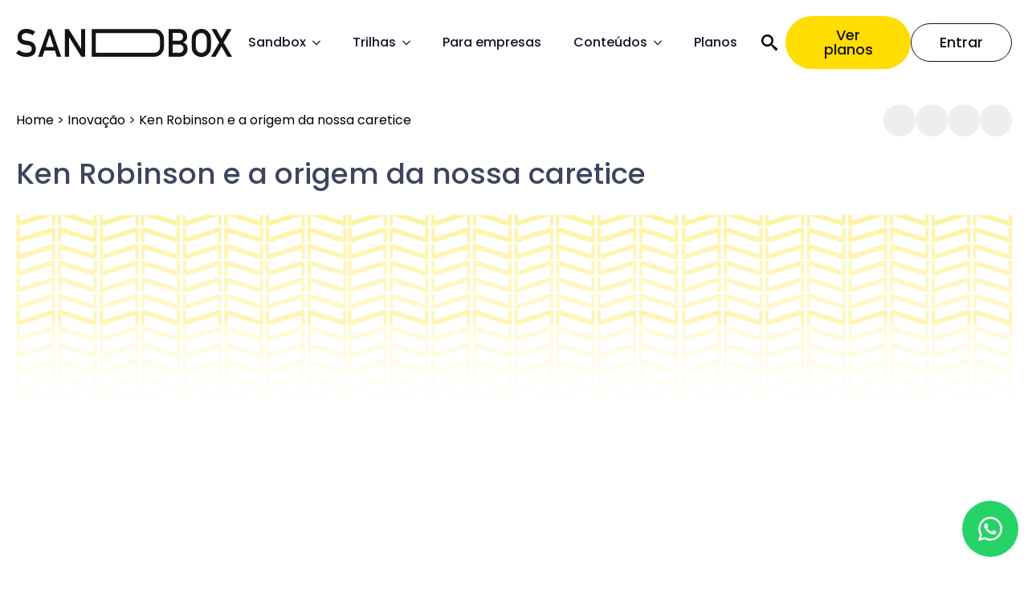

--- FILE ---
content_type: text/html; charset=UTF-8
request_url: https://sandbox.ee/2019-11-8-ken-robinson-e-a-origem-da-nossa-caretice/
body_size: 51762
content:
<!doctype html>
<html lang="pt-BR" prefix="og: https://ogp.me/ns#">
<head>
    <meta charset="UTF-8">
    <meta name="viewport" content="width=device-width, initial-scale=1">
            <link rel='stylesheet' href='https://sandbox.ee/wp-content/plugins/breakdance/plugin/themeless/normalize.min.css'>
        	<style>img:is([sizes="auto" i], [sizes^="auto," i]) { contain-intrinsic-size: 3000px 1500px }</style>
	
<!-- Otimização para mecanismos de pesquisa pelo Rank Math - https://rankmath.com/ -->
<title>Ken Robinson E A Origem Da Nossa Caretice &ndash; Sandbox</title>
<meta name="description" content="Sobre a educação que nos aprisiona"/>
<meta name="robots" content="follow, index, max-snippet:-1, max-video-preview:-1, max-image-preview:large"/>
<link rel="canonical" href="https://sandbox.ee/2019-11-8-ken-robinson-e-a-origem-da-nossa-caretice/" />
<meta property="og:locale" content="pt_BR" />
<meta property="og:type" content="article" />
<meta property="og:title" content="Ken Robinson E A Origem Da Nossa Caretice &ndash; Sandbox" />
<meta property="og:description" content="Sobre a educação que nos aprisiona" />
<meta property="og:url" content="https://sandbox.ee/2019-11-8-ken-robinson-e-a-origem-da-nossa-caretice/" />
<meta property="og:site_name" content="Sandbox - Escola de Estratégia" />
<meta property="article:tag" content="palestra" />
<meta property="article:tag" content="criatividade" />
<meta property="article:tag" content="critical thinking" />
<meta property="article:tag" content="5 minutos" />
<meta property="article:tag" content="inovação" />
<meta property="article:tag" content="soft skill" />
<meta property="article:section" content="Inovação" />
<meta property="og:updated_time" content="2025-04-11T10:26:15-03:00" />
<meta property="og:image" content="https://sandbox.ee/wp-content/uploads/2025/04/creativity2-1-2-png.avif" />
<meta property="og:image:secure_url" content="https://sandbox.ee/wp-content/uploads/2025/04/creativity2-1-2-png.avif" />
<meta property="og:image:width" content="1280" />
<meta property="og:image:height" content="852" />
<meta property="og:image:alt" content="Ken Robinson e a origem da nossa caretice" />
<meta property="og:image:type" content="image/png" />
<meta property="article:published_time" content="2019-11-08T10:10:06-03:00" />
<meta property="article:modified_time" content="2025-04-11T10:26:15-03:00" />
<meta name="twitter:card" content="summary_large_image" />
<meta name="twitter:title" content="Ken Robinson E A Origem Da Nossa Caretice &ndash; Sandbox" />
<meta name="twitter:description" content="Sobre a educação que nos aprisiona" />
<meta name="twitter:image" content="https://sandbox.ee/wp-content/uploads/2025/04/creativity2-1-2-png.avif" />
<meta name="twitter:label1" content="Escrito por" />
<meta name="twitter:data1" content="gustavo@follow55" />
<meta name="twitter:label2" content="Tempo para leitura" />
<meta name="twitter:data2" content="6 minutos" />
<script type="application/ld+json" class="rank-math-schema">{"@context":"https://schema.org","@graph":[{"@type":["Person","Organization"],"@id":"https://sandbox.ee/#person","name":"Sandbox - Escola de Estrat\u00e9gia"},{"@type":"WebSite","@id":"https://sandbox.ee/#website","url":"https://sandbox.ee","name":"Sandbox - Escola de Estrat\u00e9gia","alternateName":"Sandbox","publisher":{"@id":"https://sandbox.ee/#person"},"inLanguage":"pt-BR"},{"@type":"ImageObject","@id":"https://sandbox.ee/wp-content/uploads/2025/04/creativity2-1-2-png.avif","url":"https://sandbox.ee/wp-content/uploads/2025/04/creativity2-1-2-png.avif","width":"1280","height":"852","inLanguage":"pt-BR"},{"@type":"BreadcrumbList","@id":"https://sandbox.ee/2019-11-8-ken-robinson-e-a-origem-da-nossa-caretice/#breadcrumb","itemListElement":[{"@type":"ListItem","position":"1","item":{"@id":"https://sandbox.ee","name":"Home"}},{"@type":"ListItem","position":"2","item":{"@id":"https://sandbox.ee/category/inovacao/","name":"Inova\u00e7\u00e3o"}},{"@type":"ListItem","position":"3","item":{"@id":"https://sandbox.ee/2019-11-8-ken-robinson-e-a-origem-da-nossa-caretice/","name":"Ken Robinson e a origem da nossa caretice"}}]},{"@type":"WebPage","@id":"https://sandbox.ee/2019-11-8-ken-robinson-e-a-origem-da-nossa-caretice/#webpage","url":"https://sandbox.ee/2019-11-8-ken-robinson-e-a-origem-da-nossa-caretice/","name":"Ken Robinson E A Origem Da Nossa Caretice &ndash; Sandbox","datePublished":"2019-11-08T10:10:06-03:00","dateModified":"2025-04-11T10:26:15-03:00","isPartOf":{"@id":"https://sandbox.ee/#website"},"primaryImageOfPage":{"@id":"https://sandbox.ee/wp-content/uploads/2025/04/creativity2-1-2-png.avif"},"inLanguage":"pt-BR","breadcrumb":{"@id":"https://sandbox.ee/2019-11-8-ken-robinson-e-a-origem-da-nossa-caretice/#breadcrumb"}},{"@type":"Person","@id":"https://sandbox.ee/author/gustavofollow55/","name":"gustavo@follow55","url":"https://sandbox.ee/author/gustavofollow55/","image":{"@type":"ImageObject","@id":"https://secure.gravatar.com/avatar/4d86eda965e901abf08ea10b8f49a34267981c1295f33eb0815fa80dff7179b5?s=96&amp;d=mm&amp;r=g","url":"https://secure.gravatar.com/avatar/4d86eda965e901abf08ea10b8f49a34267981c1295f33eb0815fa80dff7179b5?s=96&amp;d=mm&amp;r=g","caption":"gustavo@follow55","inLanguage":"pt-BR"},"sameAs":["https://moccasin-starling-126579.hostingersite.com"]},{"@type":"BlogPosting","headline":"Ken Robinson E A Origem Da Nossa Caretice &ndash; Sandbox","datePublished":"2019-11-08T10:10:06-03:00","dateModified":"2025-04-11T10:26:15-03:00","articleSection":"Inova\u00e7\u00e3o","author":{"@id":"https://sandbox.ee/author/gustavofollow55/","name":"gustavo@follow55"},"publisher":{"@id":"https://sandbox.ee/#person"},"description":"Sobre a educa\u00e7\u00e3o que nos aprisiona","name":"Ken Robinson E A Origem Da Nossa Caretice &ndash; Sandbox","@id":"https://sandbox.ee/2019-11-8-ken-robinson-e-a-origem-da-nossa-caretice/#richSnippet","isPartOf":{"@id":"https://sandbox.ee/2019-11-8-ken-robinson-e-a-origem-da-nossa-caretice/#webpage"},"image":{"@id":"https://sandbox.ee/wp-content/uploads/2025/04/creativity2-1-2-png.avif"},"inLanguage":"pt-BR","mainEntityOfPage":{"@id":"https://sandbox.ee/2019-11-8-ken-robinson-e-a-origem-da-nossa-caretice/#webpage"}}]}</script>
<!-- /Plugin de SEO Rank Math para WordPress -->

<link rel='dns-prefetch' href='//www.googletagmanager.com' />
<link rel="alternate" type="application/rss+xml" title="Feed de comentários para Sandbox &raquo; Ken Robinson e a origem da nossa caretice" href="https://sandbox.ee/2019-11-8-ken-robinson-e-a-origem-da-nossa-caretice/feed/" />
<script type="text/javascript">
/* <![CDATA[ */
window._wpemojiSettings = {"baseUrl":"https:\/\/s.w.org\/images\/core\/emoji\/16.0.1\/72x72\/","ext":".png","svgUrl":"https:\/\/s.w.org\/images\/core\/emoji\/16.0.1\/svg\/","svgExt":".svg","source":{"concatemoji":"https:\/\/sandbox.ee\/wp-includes\/js\/wp-emoji-release.min.js?ver=6.8.3"}};
/*! This file is auto-generated */
!function(s,n){var o,i,e;function c(e){try{var t={supportTests:e,timestamp:(new Date).valueOf()};sessionStorage.setItem(o,JSON.stringify(t))}catch(e){}}function p(e,t,n){e.clearRect(0,0,e.canvas.width,e.canvas.height),e.fillText(t,0,0);var t=new Uint32Array(e.getImageData(0,0,e.canvas.width,e.canvas.height).data),a=(e.clearRect(0,0,e.canvas.width,e.canvas.height),e.fillText(n,0,0),new Uint32Array(e.getImageData(0,0,e.canvas.width,e.canvas.height).data));return t.every(function(e,t){return e===a[t]})}function u(e,t){e.clearRect(0,0,e.canvas.width,e.canvas.height),e.fillText(t,0,0);for(var n=e.getImageData(16,16,1,1),a=0;a<n.data.length;a++)if(0!==n.data[a])return!1;return!0}function f(e,t,n,a){switch(t){case"flag":return n(e,"\ud83c\udff3\ufe0f\u200d\u26a7\ufe0f","\ud83c\udff3\ufe0f\u200b\u26a7\ufe0f")?!1:!n(e,"\ud83c\udde8\ud83c\uddf6","\ud83c\udde8\u200b\ud83c\uddf6")&&!n(e,"\ud83c\udff4\udb40\udc67\udb40\udc62\udb40\udc65\udb40\udc6e\udb40\udc67\udb40\udc7f","\ud83c\udff4\u200b\udb40\udc67\u200b\udb40\udc62\u200b\udb40\udc65\u200b\udb40\udc6e\u200b\udb40\udc67\u200b\udb40\udc7f");case"emoji":return!a(e,"\ud83e\udedf")}return!1}function g(e,t,n,a){var r="undefined"!=typeof WorkerGlobalScope&&self instanceof WorkerGlobalScope?new OffscreenCanvas(300,150):s.createElement("canvas"),o=r.getContext("2d",{willReadFrequently:!0}),i=(o.textBaseline="top",o.font="600 32px Arial",{});return e.forEach(function(e){i[e]=t(o,e,n,a)}),i}function t(e){var t=s.createElement("script");t.src=e,t.defer=!0,s.head.appendChild(t)}"undefined"!=typeof Promise&&(o="wpEmojiSettingsSupports",i=["flag","emoji"],n.supports={everything:!0,everythingExceptFlag:!0},e=new Promise(function(e){s.addEventListener("DOMContentLoaded",e,{once:!0})}),new Promise(function(t){var n=function(){try{var e=JSON.parse(sessionStorage.getItem(o));if("object"==typeof e&&"number"==typeof e.timestamp&&(new Date).valueOf()<e.timestamp+604800&&"object"==typeof e.supportTests)return e.supportTests}catch(e){}return null}();if(!n){if("undefined"!=typeof Worker&&"undefined"!=typeof OffscreenCanvas&&"undefined"!=typeof URL&&URL.createObjectURL&&"undefined"!=typeof Blob)try{var e="postMessage("+g.toString()+"("+[JSON.stringify(i),f.toString(),p.toString(),u.toString()].join(",")+"));",a=new Blob([e],{type:"text/javascript"}),r=new Worker(URL.createObjectURL(a),{name:"wpTestEmojiSupports"});return void(r.onmessage=function(e){c(n=e.data),r.terminate(),t(n)})}catch(e){}c(n=g(i,f,p,u))}t(n)}).then(function(e){for(var t in e)n.supports[t]=e[t],n.supports.everything=n.supports.everything&&n.supports[t],"flag"!==t&&(n.supports.everythingExceptFlag=n.supports.everythingExceptFlag&&n.supports[t]);n.supports.everythingExceptFlag=n.supports.everythingExceptFlag&&!n.supports.flag,n.DOMReady=!1,n.readyCallback=function(){n.DOMReady=!0}}).then(function(){return e}).then(function(){var e;n.supports.everything||(n.readyCallback(),(e=n.source||{}).concatemoji?t(e.concatemoji):e.wpemoji&&e.twemoji&&(t(e.twemoji),t(e.wpemoji)))}))}((window,document),window._wpemojiSettings);
/* ]]> */
</script>

<style id='wp-emoji-styles-inline-css' type='text/css'>

	img.wp-smiley, img.emoji {
		display: inline !important;
		border: none !important;
		box-shadow: none !important;
		height: 1em !important;
		width: 1em !important;
		margin: 0 0.07em !important;
		vertical-align: -0.1em !important;
		background: none !important;
		padding: 0 !important;
	}
</style>
<link rel='stylesheet' id='wp-block-library-css' href='https://sandbox.ee/wp-includes/css/dist/block-library/style.min.css?ver=6.8.3' type='text/css' media='all' />
<style id='classic-theme-styles-inline-css' type='text/css'>
/*! This file is auto-generated */
.wp-block-button__link{color:#fff;background-color:#32373c;border-radius:9999px;box-shadow:none;text-decoration:none;padding:calc(.667em + 2px) calc(1.333em + 2px);font-size:1.125em}.wp-block-file__button{background:#32373c;color:#fff;text-decoration:none}
</style>
<style id='global-styles-inline-css' type='text/css'>
:root{--wp--preset--aspect-ratio--square: 1;--wp--preset--aspect-ratio--4-3: 4/3;--wp--preset--aspect-ratio--3-4: 3/4;--wp--preset--aspect-ratio--3-2: 3/2;--wp--preset--aspect-ratio--2-3: 2/3;--wp--preset--aspect-ratio--16-9: 16/9;--wp--preset--aspect-ratio--9-16: 9/16;--wp--preset--color--black: #000000;--wp--preset--color--cyan-bluish-gray: #abb8c3;--wp--preset--color--white: #ffffff;--wp--preset--color--pale-pink: #f78da7;--wp--preset--color--vivid-red: #cf2e2e;--wp--preset--color--luminous-vivid-orange: #ff6900;--wp--preset--color--luminous-vivid-amber: #fcb900;--wp--preset--color--light-green-cyan: #7bdcb5;--wp--preset--color--vivid-green-cyan: #00d084;--wp--preset--color--pale-cyan-blue: #8ed1fc;--wp--preset--color--vivid-cyan-blue: #0693e3;--wp--preset--color--vivid-purple: #9b51e0;--wp--preset--gradient--vivid-cyan-blue-to-vivid-purple: linear-gradient(135deg,rgba(6,147,227,1) 0%,rgb(155,81,224) 100%);--wp--preset--gradient--light-green-cyan-to-vivid-green-cyan: linear-gradient(135deg,rgb(122,220,180) 0%,rgb(0,208,130) 100%);--wp--preset--gradient--luminous-vivid-amber-to-luminous-vivid-orange: linear-gradient(135deg,rgba(252,185,0,1) 0%,rgba(255,105,0,1) 100%);--wp--preset--gradient--luminous-vivid-orange-to-vivid-red: linear-gradient(135deg,rgba(255,105,0,1) 0%,rgb(207,46,46) 100%);--wp--preset--gradient--very-light-gray-to-cyan-bluish-gray: linear-gradient(135deg,rgb(238,238,238) 0%,rgb(169,184,195) 100%);--wp--preset--gradient--cool-to-warm-spectrum: linear-gradient(135deg,rgb(74,234,220) 0%,rgb(151,120,209) 20%,rgb(207,42,186) 40%,rgb(238,44,130) 60%,rgb(251,105,98) 80%,rgb(254,248,76) 100%);--wp--preset--gradient--blush-light-purple: linear-gradient(135deg,rgb(255,206,236) 0%,rgb(152,150,240) 100%);--wp--preset--gradient--blush-bordeaux: linear-gradient(135deg,rgb(254,205,165) 0%,rgb(254,45,45) 50%,rgb(107,0,62) 100%);--wp--preset--gradient--luminous-dusk: linear-gradient(135deg,rgb(255,203,112) 0%,rgb(199,81,192) 50%,rgb(65,88,208) 100%);--wp--preset--gradient--pale-ocean: linear-gradient(135deg,rgb(255,245,203) 0%,rgb(182,227,212) 50%,rgb(51,167,181) 100%);--wp--preset--gradient--electric-grass: linear-gradient(135deg,rgb(202,248,128) 0%,rgb(113,206,126) 100%);--wp--preset--gradient--midnight: linear-gradient(135deg,rgb(2,3,129) 0%,rgb(40,116,252) 100%);--wp--preset--font-size--small: 13px;--wp--preset--font-size--medium: 20px;--wp--preset--font-size--large: 36px;--wp--preset--font-size--x-large: 42px;--wp--preset--spacing--20: 0.44rem;--wp--preset--spacing--30: 0.67rem;--wp--preset--spacing--40: 1rem;--wp--preset--spacing--50: 1.5rem;--wp--preset--spacing--60: 2.25rem;--wp--preset--spacing--70: 3.38rem;--wp--preset--spacing--80: 5.06rem;--wp--preset--shadow--natural: 6px 6px 9px rgba(0, 0, 0, 0.2);--wp--preset--shadow--deep: 12px 12px 50px rgba(0, 0, 0, 0.4);--wp--preset--shadow--sharp: 6px 6px 0px rgba(0, 0, 0, 0.2);--wp--preset--shadow--outlined: 6px 6px 0px -3px rgba(255, 255, 255, 1), 6px 6px rgba(0, 0, 0, 1);--wp--preset--shadow--crisp: 6px 6px 0px rgba(0, 0, 0, 1);}:where(.is-layout-flex){gap: 0.5em;}:where(.is-layout-grid){gap: 0.5em;}body .is-layout-flex{display: flex;}.is-layout-flex{flex-wrap: wrap;align-items: center;}.is-layout-flex > :is(*, div){margin: 0;}body .is-layout-grid{display: grid;}.is-layout-grid > :is(*, div){margin: 0;}:where(.wp-block-columns.is-layout-flex){gap: 2em;}:where(.wp-block-columns.is-layout-grid){gap: 2em;}:where(.wp-block-post-template.is-layout-flex){gap: 1.25em;}:where(.wp-block-post-template.is-layout-grid){gap: 1.25em;}.has-black-color{color: var(--wp--preset--color--black) !important;}.has-cyan-bluish-gray-color{color: var(--wp--preset--color--cyan-bluish-gray) !important;}.has-white-color{color: var(--wp--preset--color--white) !important;}.has-pale-pink-color{color: var(--wp--preset--color--pale-pink) !important;}.has-vivid-red-color{color: var(--wp--preset--color--vivid-red) !important;}.has-luminous-vivid-orange-color{color: var(--wp--preset--color--luminous-vivid-orange) !important;}.has-luminous-vivid-amber-color{color: var(--wp--preset--color--luminous-vivid-amber) !important;}.has-light-green-cyan-color{color: var(--wp--preset--color--light-green-cyan) !important;}.has-vivid-green-cyan-color{color: var(--wp--preset--color--vivid-green-cyan) !important;}.has-pale-cyan-blue-color{color: var(--wp--preset--color--pale-cyan-blue) !important;}.has-vivid-cyan-blue-color{color: var(--wp--preset--color--vivid-cyan-blue) !important;}.has-vivid-purple-color{color: var(--wp--preset--color--vivid-purple) !important;}.has-black-background-color{background-color: var(--wp--preset--color--black) !important;}.has-cyan-bluish-gray-background-color{background-color: var(--wp--preset--color--cyan-bluish-gray) !important;}.has-white-background-color{background-color: var(--wp--preset--color--white) !important;}.has-pale-pink-background-color{background-color: var(--wp--preset--color--pale-pink) !important;}.has-vivid-red-background-color{background-color: var(--wp--preset--color--vivid-red) !important;}.has-luminous-vivid-orange-background-color{background-color: var(--wp--preset--color--luminous-vivid-orange) !important;}.has-luminous-vivid-amber-background-color{background-color: var(--wp--preset--color--luminous-vivid-amber) !important;}.has-light-green-cyan-background-color{background-color: var(--wp--preset--color--light-green-cyan) !important;}.has-vivid-green-cyan-background-color{background-color: var(--wp--preset--color--vivid-green-cyan) !important;}.has-pale-cyan-blue-background-color{background-color: var(--wp--preset--color--pale-cyan-blue) !important;}.has-vivid-cyan-blue-background-color{background-color: var(--wp--preset--color--vivid-cyan-blue) !important;}.has-vivid-purple-background-color{background-color: var(--wp--preset--color--vivid-purple) !important;}.has-black-border-color{border-color: var(--wp--preset--color--black) !important;}.has-cyan-bluish-gray-border-color{border-color: var(--wp--preset--color--cyan-bluish-gray) !important;}.has-white-border-color{border-color: var(--wp--preset--color--white) !important;}.has-pale-pink-border-color{border-color: var(--wp--preset--color--pale-pink) !important;}.has-vivid-red-border-color{border-color: var(--wp--preset--color--vivid-red) !important;}.has-luminous-vivid-orange-border-color{border-color: var(--wp--preset--color--luminous-vivid-orange) !important;}.has-luminous-vivid-amber-border-color{border-color: var(--wp--preset--color--luminous-vivid-amber) !important;}.has-light-green-cyan-border-color{border-color: var(--wp--preset--color--light-green-cyan) !important;}.has-vivid-green-cyan-border-color{border-color: var(--wp--preset--color--vivid-green-cyan) !important;}.has-pale-cyan-blue-border-color{border-color: var(--wp--preset--color--pale-cyan-blue) !important;}.has-vivid-cyan-blue-border-color{border-color: var(--wp--preset--color--vivid-cyan-blue) !important;}.has-vivid-purple-border-color{border-color: var(--wp--preset--color--vivid-purple) !important;}.has-vivid-cyan-blue-to-vivid-purple-gradient-background{background: var(--wp--preset--gradient--vivid-cyan-blue-to-vivid-purple) !important;}.has-light-green-cyan-to-vivid-green-cyan-gradient-background{background: var(--wp--preset--gradient--light-green-cyan-to-vivid-green-cyan) !important;}.has-luminous-vivid-amber-to-luminous-vivid-orange-gradient-background{background: var(--wp--preset--gradient--luminous-vivid-amber-to-luminous-vivid-orange) !important;}.has-luminous-vivid-orange-to-vivid-red-gradient-background{background: var(--wp--preset--gradient--luminous-vivid-orange-to-vivid-red) !important;}.has-very-light-gray-to-cyan-bluish-gray-gradient-background{background: var(--wp--preset--gradient--very-light-gray-to-cyan-bluish-gray) !important;}.has-cool-to-warm-spectrum-gradient-background{background: var(--wp--preset--gradient--cool-to-warm-spectrum) !important;}.has-blush-light-purple-gradient-background{background: var(--wp--preset--gradient--blush-light-purple) !important;}.has-blush-bordeaux-gradient-background{background: var(--wp--preset--gradient--blush-bordeaux) !important;}.has-luminous-dusk-gradient-background{background: var(--wp--preset--gradient--luminous-dusk) !important;}.has-pale-ocean-gradient-background{background: var(--wp--preset--gradient--pale-ocean) !important;}.has-electric-grass-gradient-background{background: var(--wp--preset--gradient--electric-grass) !important;}.has-midnight-gradient-background{background: var(--wp--preset--gradient--midnight) !important;}.has-small-font-size{font-size: var(--wp--preset--font-size--small) !important;}.has-medium-font-size{font-size: var(--wp--preset--font-size--medium) !important;}.has-large-font-size{font-size: var(--wp--preset--font-size--large) !important;}.has-x-large-font-size{font-size: var(--wp--preset--font-size--x-large) !important;}
:where(.wp-block-post-template.is-layout-flex){gap: 1.25em;}:where(.wp-block-post-template.is-layout-grid){gap: 1.25em;}
:where(.wp-block-columns.is-layout-flex){gap: 2em;}:where(.wp-block-columns.is-layout-grid){gap: 2em;}
:root :where(.wp-block-pullquote){font-size: 1.5em;line-height: 1.6;}
</style>
<link rel='stylesheet' id='contact-form-7-css' href='https://sandbox.ee/wp-content/plugins/contact-form-7/includes/css/styles.css?ver=6.0.6' type='text/css' media='all' />
<link rel='stylesheet' id='fcb-main-css-css' href='https://sandbox.ee/wp-content/plugins/formcraft-form-builder/assets/css/form.main.css?ver=1.2.10' type='text/css' media='all' />
<link rel='stylesheet' id='fcb-common-css-css' href='https://sandbox.ee/wp-content/plugins/formcraft-form-builder/assets/css/common-elements.css?ver=1.2.10' type='text/css' media='all' />
<style id='wpgb-head-inline-css' type='text/css'>
.wp-grid-builder:not(.wpgb-template),.wpgb-facet{opacity:0.01}.wpgb-facet fieldset{margin:0;padding:0;border:none;outline:none;box-shadow:none}.wpgb-facet fieldset:last-child{margin-bottom:40px;}.wpgb-facet fieldset legend.wpgb-sr-only{height:1px;width:1px}
</style>
<link rel="https://api.w.org/" href="https://sandbox.ee/wp-json/" /><link rel="alternate" title="JSON" type="application/json" href="https://sandbox.ee/wp-json/wp/v2/posts/5009" /><link rel="EditURI" type="application/rsd+xml" title="RSD" href="https://sandbox.ee/xmlrpc.php?rsd" />
<meta name="generator" content="WordPress 6.8.3" />
<link rel='shortlink' href='https://sandbox.ee/?p=5009' />
<link rel="alternate" title="oEmbed (JSON)" type="application/json+oembed" href="https://sandbox.ee/wp-json/oembed/1.0/embed?url=https%3A%2F%2Fsandbox.ee%2F2019-11-8-ken-robinson-e-a-origem-da-nossa-caretice%2F" />
<link rel="alternate" title="oEmbed (XML)" type="text/xml+oembed" href="https://sandbox.ee/wp-json/oembed/1.0/embed?url=https%3A%2F%2Fsandbox.ee%2F2019-11-8-ken-robinson-e-a-origem-da-nossa-caretice%2F&#038;format=xml" />
<meta name="generator" content="Site Kit by Google 1.154.0" /><meta name="generator" content="webp-uploads 2.5.1">
<noscript><style>.wp-grid-builder .wpgb-card.wpgb-card-hidden .wpgb-card-wrapper{opacity:1!important;visibility:visible!important;transform:none!important}.wpgb-facet {opacity:1!important;pointer-events:auto!important}.wpgb-facet *:not(.wpgb-pagination-facet){display:none}</style></noscript><meta name="generator" content="optimization-detective 1.0.0-beta3">
<meta name="generator" content="embed-optimizer 1.0.0-beta2">
<!-- [HEADER ASSETS] -->


<link rel="stylesheet" href="https://sandbox.ee/wp-content/plugins/breakdance/subplugins/breakdance-elements/dependencies-files/breakdance-fancy-background@1/fancy-background.css?bd_ver=2.4.0-beta.1" />
<link rel="stylesheet" href="https://sandbox.ee/wp-content/plugins/breakdance/subplugins/breakdance-elements/dependencies-files/custom-tabs@1/tabs.css?bd_ver=2.4.0-beta.1" />
<link rel="stylesheet" href="https://sandbox.ee/wp-content/plugins/breakdance/subplugins/breakdance-elements/dependencies-files/breakdance-posts@1/posts.css?bd_ver=2.4.0-beta.1" />
<link rel="stylesheet" href="https://sandbox.ee/wp-content/plugins/breakdance/subplugins/breakdance-elements/dependencies-files/swiper@8/swiper-bundle.min.css?bd_ver=2.4.0-beta.1" />
<link rel="stylesheet" href="https://sandbox.ee/wp-content/plugins/breakdance/subplugins/breakdance-elements/dependencies-files/swiper@8/breakdance-swiper-preset-defaults.css?bd_ver=2.4.0-beta.1" />
<link rel="stylesheet" href="https://sandbox.ee/wp-content/plugins/breakdance/subplugins/breakdance-elements/dependencies-files/awesome-form@1/css/form.css?bd_ver=2.4.0-beta.1" />
<link rel="stylesheet" href="https://sandbox.ee/wp-content/plugins/breakdance/subplugins/breakdance-elements/dependencies-files/awesome-menu@1/awesome-menu.css?bd_ver=2.4.0-beta.1" />
<link rel="stylesheet" href="https://sandbox.ee/wp-content/plugins/breakdance/subplugins/breakdance-elements/dependencies-files/popups@1/popups.css?bd_ver=2.4.0-beta.1" />
<link rel="stylesheet" href="https://fonts.googleapis.com/css2?family=Poppins:ital,wght@0,100;0,200;0,300;0,400;0,500;0,600;0,700;0,800;0,900;1,100;1,200;1,300;1,400;1,500;1,600;1,700;1,800;1,900&display=swap" />

<link rel="stylesheet" href="https://sandbox.ee/wp-content/uploads/breakdance/css/post-1506-defaults.css?v=3f7537ff4b3b871ffd75a941d282b58f" />

<link rel="stylesheet" href="https://sandbox.ee/wp-content/uploads/breakdance/css/post-1518-defaults.css?v=d4882d5d7eb2fc6a272d927642bbda04" />

<link rel="stylesheet" href="https://sandbox.ee/wp-content/uploads/breakdance/css/post-1973-defaults.css?v=d76f0cec572c2789441c868c387d2992" />

<link rel="stylesheet" href="https://sandbox.ee/wp-content/uploads/breakdance/css/post-1982-defaults.css?v=daa1d1a0cb659f38cb3596088021b79a" />

<link rel="stylesheet" href="https://sandbox.ee/wp-content/uploads/breakdance/css/post-811-defaults.css?v=a1821280b5591a508072379fd03578dc" />

<link rel="stylesheet" href="https://sandbox.ee/wp-content/uploads/breakdance/css/post-3736-defaults.css?v=883492b8a57be62715abc021936533a6" />

<link rel="stylesheet" href="https://sandbox.ee/wp-content/uploads/breakdance/css/post-1721-defaults.css?v=08f1f557bf0ba63cb430bddb86a0822d" />

<link rel="stylesheet" href="https://sandbox.ee/wp-content/uploads/breakdance/css/post-1672-defaults.css?v=08f1f557bf0ba63cb430bddb86a0822d" />

<link rel="stylesheet" href="https://sandbox.ee/wp-content/uploads/breakdance/css/post-1938-defaults.css?v=aed9dcfe277bbb0857ef9eb934587f13" />

<link rel="stylesheet" href="https://sandbox.ee/wp-content/uploads/breakdance/css/post-21-defaults.css?v=815ec47bf2e8226cb68f83c4b728738f" />

<link rel="stylesheet" href="https://sandbox.ee/wp-content/uploads/breakdance/css/post-99-defaults.css?v=0e8af98a21acb96c817cbd40a6ef5b48" />

<link rel="stylesheet" href="https://sandbox.ee/wp-content/uploads/breakdance/css/post-7213-defaults.css?v=87bd6f56fb861237fc0c160bd790afdb" />

<link rel="stylesheet" href="https://sandbox.ee/wp-content/uploads/breakdance/css/post-7216-defaults.css?v=6e014ea37a59cfbc8aa64f252d029481" />

<link rel="stylesheet" href="https://sandbox.ee/wp-content/uploads/breakdance/css/post-3030-defaults.css?v=4fc1ecac6953734df7be56c216569075" />

<link rel="stylesheet" href="https://sandbox.ee/wp-content/uploads/breakdance/css/post-2632-defaults.css?v=4fc1ecac6953734df7be56c216569075" />

<link rel="stylesheet" href="https://sandbox.ee/wp-content/uploads/breakdance/css/post-1195-defaults.css?v=4c6300e63d61454356e2adfd74faa994" />

<link rel="stylesheet" href="https://sandbox.ee/wp-content/uploads/breakdance/css/post-1198-defaults.css?v=6e014ea37a59cfbc8aa64f252d029481" />

<link rel="stylesheet" href="https://sandbox.ee/wp-content/uploads/breakdance/css/global-settings.css?v=533beafb4217fa2eac2717ac7496851b" />

<link rel="stylesheet" href="https://sandbox.ee/wp-content/uploads/breakdance/css/presets.css?v=d41d8cd98f00b204e9800998ecf8427e" />

<link rel="stylesheet" href="https://sandbox.ee/wp-content/uploads/breakdance/css/selectors.css?v=05b0a706b8075727557a4ab2597bae98" />



<link rel="stylesheet" href="https://sandbox.ee/wp-content/uploads/breakdance/css/post-1506.css?v=597e1b2384b429578e08b793773f79e0" />

<link rel="stylesheet" href="https://sandbox.ee/wp-content/uploads/breakdance/css/post-1518.css?v=e78016cb676c3a2c9242fa0e0d251d45" />

<link rel="stylesheet" href="https://sandbox.ee/wp-content/uploads/breakdance/css/post-1973.css?v=53850f75dac77d7e571b49a201c40d34" />

<link rel="stylesheet" href="https://sandbox.ee/wp-content/uploads/breakdance/css/post-1982.css?v=e75a4e72978bd88829aa10725d503553" />

<link rel="stylesheet" href="https://sandbox.ee/wp-content/uploads/breakdance/css/post-811.css?v=2c6183ae37dfcfffdbca8fdf20ffac8d" />

<link rel="stylesheet" href="https://sandbox.ee/wp-content/uploads/breakdance/css/post-3736.css?v=ff5f2809aefc8548434e9eca84edb1a2" />

<link rel="stylesheet" href="https://sandbox.ee/wp-content/uploads/breakdance/css/post-1721.css?v=4094901e1271be27d6c73df776544fbf" />

<link rel="stylesheet" href="https://sandbox.ee/wp-content/uploads/breakdance/css/post-1672.css?v=cc7009317c3b62503cd45639c2b349e1" />

<link rel="stylesheet" href="https://sandbox.ee/wp-content/uploads/breakdance/css/post-1938.css?v=75aff384b4fb64b9ed36faaca62dcde2" />

<link rel="stylesheet" href="https://sandbox.ee/wp-content/uploads/breakdance/css/post-21.css?v=9d23fcb7a254198af4c9fe3037b6067f" />

<link rel="stylesheet" href="https://sandbox.ee/wp-content/uploads/breakdance/css/post-99.css?v=b64994f4a2a4c79b4e08294bc332b2cf" />

<link rel="stylesheet" href="https://sandbox.ee/wp-content/uploads/breakdance/css/post-7213.css?v=f806976824f5e400403d1484141fb268" />

<link rel="stylesheet" href="https://sandbox.ee/wp-content/uploads/breakdance/css/post-7216.css?v=b711c7b6922d53c9cc954c4b1ca92ff1" />

<link rel="stylesheet" href="https://sandbox.ee/wp-content/uploads/breakdance/css/post-3030.css?v=c7218cda09681fd402bb87276f1e22c6" />

<link rel="stylesheet" href="https://sandbox.ee/wp-content/uploads/breakdance/css/post-2632.css?v=134ac431410517ecc24b099ac228fd6e" />

<link rel="stylesheet" href="https://sandbox.ee/wp-content/uploads/breakdance/css/post-1195.css?v=af4784655ec0a572b9af36cbad7913f7" />

<link rel="stylesheet" href="https://sandbox.ee/wp-content/uploads/breakdance/css/post-1198.css?v=a189d8ad9f35a30a2519b6dd10644411" />
<!-- [/EOF HEADER ASSETS] --></head>
<body class="wp-singular post-template-default single single-post postid-5009 single-format-standard wp-theme-breakdance-zero breakdance">
        <header class="bde-header-builder-21-100 bde-header-builder bde-header-builder--sticky bde-header-builder--sticky-scroll-slide" data-sticky-scroll-hide-after="100" data-sticky-reveal-on-scroll-up="yes">

<div class="bde-header-builder__container"><div class="bde-div-21-103 bde-div">
  
  
	



<div class="bde-icon-21-106 bde-icon main-header-logo">

    
                    
            
            

    
    
    
    
    
    <a class="breakdance-link bde-icon-icon breakdance-icon-atom" href="/" target="_self" data-type="url"  >

    
                    <svg xmlns="http://www.w3.org/2000/svg" id="Camada_1" data-name="Camada 1" viewBox="0 0 269 35"><defs><clipPath id="clip-path" transform="translate(0 -.5)"><path style="fill:none" d="M0 .5h269v35H0z"/></clipPath><style>.cls-3{fill:#151414}</style></defs><g style="clip-path:url(#clip-path)"><path class="cls-3" d="M3.35 26.87a14.64 14.64 0 0 0 9.58 3.44q6.57-.11 6.67-4.8 0-3.86-4.4-4.63l-4.46-.64A10.92 10.92 0 0 1 4.12 17a9.21 9.21 0 0 1-2.33-6.38 9.55 9.55 0 0 1 2.93-7.33Q7.56.54 12.78.5a18.65 18.65 0 0 1 10.93 3.56l-2.85 4.28a15.3 15.3 0 0 0-8.35-2.65A6.3 6.3 0 0 0 8.58 6.9a4.51 4.51 0 0 0-1.69 3.74A3.82 3.82 0 0 0 8 13.33 6.37 6.37 0 0 0 11.66 15c.92.16 2.18.34 3.79.54 3.16.45 5.5 1.6 7 3.48a9.93 9.93 0 0 1 2.24 6.43q-.25 9.87-11.83 10A18.93 18.93 0 0 1 0 30.8ZM48.26 27.51H35.48l-2.59 7.71h-5.41L39.73.78H44l12.26 34.44h-5.38l-2.62-7.7Zm-1.46-4.62L41.92 7.82h-.09L37 22.89ZM60.8.78h4.81l15.27 24.48H81V.78h5.11v34.44h-4.87L66 10.74h-.09v24.48H60.8ZM94.24.78h78a11.3 11.3 0 0 1 10.22 5.82 10.48 10.48 0 0 1 1.54 4.06 71.8 71.8 0 0 1 .25 7.34 51.5 51.5 0 0 1-.39 7.75 8.89 8.89 0 0 1-.56 2 18.26 18.26 0 0 1-.94 1.78 11.83 11.83 0 0 1-4.12 4 11.53 11.53 0 0 1-6.41 1.7H94.24Zm5.11 29.53h72.26q4.3 0 6.25-3a5.77 5.77 0 0 0 1.14-2.83 60.86 60.86 0 0 0 .21-6.29c0-3.08-.07-5.15-.21-6.44a6 6 0 0 0-1.32-3.14 6.72 6.72 0 0 0-6-2.92H99.35ZM190 .78h13q5 .06 7.47 2.55A9.07 9.07 0 0 1 213 10a8 8 0 0 1-1 4.06 6.44 6.44 0 0 1-1.52 1.75 11.13 11.13 0 0 1-2.45 1.58v.1a6.76 6.76 0 0 1 4.17 2.95 9.79 9.79 0 0 1 1.32 5 9.5 9.5 0 0 1-2.73 7.06 8.92 8.92 0 0 1-6.64 2.72H190V.78Zm5.1 4.63v9.9h7.38a5.19 5.19 0 0 0 4.12-1.5 4.74 4.74 0 0 0 1.35-3.46 5 5 0 0 0-1.35-3.54 5.66 5.66 0 0 0-4.12-1.4Zm0 14.53v10.37h7.9a5.35 5.35 0 0 0 4.17-1.59 5.26 5.26 0 0 0 1.33-3.6 5.39 5.39 0 0 0-1.33-3.65 5.43 5.43 0 0 0-4.17-1.54h-7.88ZM218.64 18a59 59 0 0 1 .35-8 9.81 9.81 0 0 1 1.13-3.29 11.85 11.85 0 0 1 3.93-4.23A11.37 11.37 0 0 1 230.68.5a11.69 11.69 0 0 1 6.71 1.93 11.5 11.5 0 0 1 3.83 4.26A8.06 8.06 0 0 1 242.4 10a67.72 67.72 0 0 1 .3 8 67 67 0 0 1-.3 8 8 8 0 0 1-1.18 3.33 11.16 11.16 0 0 1-3.83 4.21 11.91 11.91 0 0 1-6.71 2 11.62 11.62 0 0 1-6.63-2 11.48 11.48 0 0 1-3.93-4.21c-.25-.52-.47-1-.67-1.48A10.16 10.16 0 0 1 219 26a58.71 58.71 0 0 1-.35-8Zm5.1 0a40.9 40.9 0 0 0 .37 6.89 5.86 5.86 0 0 0 1.32 2.91 6.14 6.14 0 0 0 2.14 1.73 5.87 5.87 0 0 0 3.1.78 6.26 6.26 0 0 0 3.17-.78 5.68 5.68 0 0 0 2-1.73 6.07 6.07 0 0 0 1.36-2.91 42.77 42.77 0 0 0 .35-6.89 43.87 43.87 0 0 0-.35-6.94 6.07 6.07 0 0 0-1.36-2.86 6.09 6.09 0 0 0-2-1.77 7.26 7.26 0 0 0-3.17-.74 6.85 6.85 0 0 0-3.1.74 6.57 6.57 0 0 0-2.14 1.77 5.84 5.84 0 0 0-1.32 2.86 42 42 0 0 0-.37 6.94ZM255.85 22.4l-7.4 12.82h-5.75L253 17.58 243.35.78h5.77l6.73 11.94L262.57.78h5.76l-9.95 16.8L269 35.22h-5.78l-7.37-12.82Z" transform="translate(0 -.5)"/></g></svg>
        
        
        
                </a>

    


</div>
</div><div class="bde-div-21-102 bde-div">
  
  
	



<div class="bde-search-form-21-119 bde-search-form main-header__mobile-search-button">






      <button aria-label="Toggle search" aria-expanded="false" aria-controls="search-form-119" class="search-form__button search-form__button--full-screen js-search-form-expand-button">
                    	<svg width="100%" aria-hidden="true" class="search-form__icon--search" xmlns="http://www.w3.org/2000/svg" viewBox="0 0 512 512"><!--! Font Awesome Pro 6.0.0-beta2 by @fontawesome - https://fontawesome.com License - https://fontawesome.com/license (Commercial License) --><path d="M504.1 471l-134-134C399.1 301.5 415.1 256.8 415.1 208c0-114.9-93.13-208-208-208S-.0002 93.13-.0002 208S93.12 416 207.1 416c48.79 0 93.55-16.91 129-45.04l134 134C475.7 509.7 481.9 512 488 512s12.28-2.344 16.97-7.031C514.3 495.6 514.3 480.4 504.1 471zM48 208c0-88.22 71.78-160 160-160s160 71.78 160 160s-71.78 160-160 160S48 296.2 48 208z"/></svg>

            </button>
   


<form id="search-form-119" role="search" method="get" data-type="full-screen" aria-hidden="true" class="js-search-form search-form search-form--full-screen" action="https://sandbox.ee">
  <div class="search-form__container">
   
   

  	
  	<label class="screen-reader-text" for="search-form-field-119">Search for:</label>
   
     

     
   
     

           <div class="search-form__lightbox">
        <div role="button" class="search-form__lightbox-close js-search-form-close">
            <svg width="100%" aria-hidden="true" class="search-form__icon--close" xmlns="http://www.w3.org/2000/svg" viewBox="0 0 320 512"><!--! Font Awesome Pro 6.0.0-beta2 by @fontawesome - https://fontawesome.com License - https://fontawesome.com/license (Commercial License) --><path d="M312.1 375c9.369 9.369 9.369 24.57 0 33.94s-24.57 9.369-33.94 0L160 289.9l-119 119c-9.369 9.369-24.57 9.369-33.94 0s-9.369-24.57 0-33.94L126.1 256L7.027 136.1c-9.369-9.369-9.369-24.57 0-33.94s24.57-9.369 33.94 0L160 222.1l119-119c9.369-9.369 24.57-9.369 33.94 0s9.369 24.57 0 33.94L193.9 256L312.1 375z"/></svg>

        </div>

        <div class="search-form__lightbox-bg js-search-form-lightbox-bg"></div>
       
      
     <div class="search-form__lightbox-container">
        <button type="submit" class="search-form__lightbox-button">
                    		<svg width="100%" aria-hidden="true" class="search-form__icon--search" xmlns="http://www.w3.org/2000/svg" viewBox="0 0 512 512"><!--! Font Awesome Pro 6.0.0-beta2 by @fontawesome - https://fontawesome.com License - https://fontawesome.com/license (Commercial License) --><path d="M504.1 471l-134-134C399.1 301.5 415.1 256.8 415.1 208c0-114.9-93.13-208-208-208S-.0002 93.13-.0002 208S93.12 416 207.1 416c48.79 0 93.55-16.91 129-45.04l134 134C475.7 509.7 481.9 512 488 512s12.28-2.344 16.97-7.031C514.3 495.6 514.3 480.4 504.1 471zM48 208c0-88.22 71.78-160 160-160s160 71.78 160 160s-71.78 160-160 160S48 296.2 48 208z"/></svg>

      	          </button>
        <input type="text" id="search-form-field-119" class="js-search-form-field search-form__field" placeholder="Pesquisar..." value="" name="s" />
      </div>

    </div>
  
     
  </div>
</form>


</div><div class="bde-wp-menu-21-101 bde-wp-menu">


      
        
    <nav class="breakdance-menu breakdance-menu--collapse    ">
    <button class="breakdance-menu-toggle breakdance-menu-toggle--squeeze" type="button" aria-label="Open Menu" aria-expanded="false" aria-controls="menu-101">
                  <span class="breakdance-menu-toggle-icon">
            <span class="breakdance-menu-toggle-lines"></span>
          </span>
            </button>
    
  <ul class="breakdance-menu-list" id="menu-101">
              
      <li class="breakdance-menu-topbar">
              <span class="breakdance-menu-topbar-logo">
                            <img src="https://sandbox.ee/wp-content/uploads/2025/01/logo-sandbox.svg" alt="" width="" />
                          </span>
      
              <button class="breakdance-menu-close-button" type="button">Close</button>
          </li>
  
    <li id="menu-item-22" class="menu-item menu-item-type-custom menu-item-object-custom menu-item-has-children menu-item-22 breakdance-menu-item breakdance-dropdown breakdance-dropdown--wp"><div class="breakdance-dropdown-toggle"><a href="#" class="breakdance-menu-link" aria-expanded="false">Sandbox</a><button class="breakdance-menu-link-arrow" type="button" aria-expanded="false" aria-label="Sandbox Submenu"></button></div><div class="breakdance-dropdown-floater" aria-hidden="true">
  <div class="breakdance-dropdown-body">
    <div class="breakdance-dropdown-section">
<ul class="breakdance-dropdown-links">
	<li id="menu-item-1056" class="menu-item menu-item-type-post_type menu-item-object-page menu-item-1056 breakdance-dropdown-item"><a href="https://sandbox.ee/sobre/" class="breakdance-dropdown-link"><span class="breakdance-dropdown-link__text">Sobre</span></a></li>
	<li id="menu-item-1054" class="menu-item menu-item-type-post_type menu-item-object-page menu-item-1054 breakdance-dropdown-item"><a href="https://sandbox.ee/professores/" class="breakdance-dropdown-link"><span class="breakdance-dropdown-link__text">Professores</span></a></li>
	<li id="menu-item-1055" class="menu-item menu-item-type-post_type menu-item-object-page menu-item-1055 breakdance-dropdown-item"><a href="https://sandbox.ee/fale-conosco/" class="breakdance-dropdown-link"><span class="breakdance-dropdown-link__text">Fale Conosco</span></a></li>
</ul>
    </div>
  </div>
</div></li>
<li id="menu-item-23" class="menu-item menu-item-type-custom menu-item-object-custom menu-item-has-children menu-item-23 breakdance-menu-item breakdance-dropdown breakdance-dropdown--wp"><div class="breakdance-dropdown-toggle"><a href="#" class="breakdance-menu-link" aria-expanded="false">Trilhas</a><button class="breakdance-menu-link-arrow" type="button" aria-expanded="false" aria-label="Trilhas Submenu"></button></div><div class="breakdance-dropdown-floater" aria-hidden="true">
  <div class="breakdance-dropdown-body">
    <div class="breakdance-dropdown-section">
<ul class="breakdance-dropdown-links">
	<li id="menu-item-2036" class="menu-item menu-item-type-custom menu-item-object-custom menu-item-2036 breakdance-dropdown-item"><a href="https://sandbox.ee/cursos/" class="breakdance-dropdown-link"><span class="breakdance-dropdown-link__text">Todas as verticais</span></a></li>
	<li id="menu-item-1742" class="menu-item menu-item-type-taxonomy menu-item-object-categoria-de-curso menu-item-1742 breakdance-dropdown-item"><a href="https://sandbox.ee/areas/strategic-thinking/" class="breakdance-dropdown-link"><span class="breakdance-dropdown-link__text">Strategic Thinking</span></a></li>
	<li id="menu-item-1745" class="menu-item menu-item-type-taxonomy menu-item-object-categoria-de-curso menu-item-1745 breakdance-dropdown-item"><a href="https://sandbox.ee/areas/creative-strategy/" class="breakdance-dropdown-link"><span class="breakdance-dropdown-link__text">Innovation and Creative Strategy</span></a></li>
	<li id="menu-item-1743" class="menu-item menu-item-type-taxonomy menu-item-object-categoria-de-curso menu-item-1743 breakdance-dropdown-item"><a href="https://sandbox.ee/areas/digital-strategy/" class="breakdance-dropdown-link"><span class="breakdance-dropdown-link__text">Digital Strategy</span></a></li>
	<li id="menu-item-1744" class="menu-item menu-item-type-taxonomy menu-item-object-categoria-de-curso menu-item-1744 breakdance-dropdown-item"><a href="https://sandbox.ee/areas/data-intelligence/" class="breakdance-dropdown-link"><span class="breakdance-dropdown-link__text">Data Intelligence</span></a></li>
	<li id="menu-item-1746" class="menu-item menu-item-type-taxonomy menu-item-object-categoria-de-curso menu-item-1746 breakdance-dropdown-item"><a href="https://sandbox.ee/areas/soft-skills/" class="breakdance-dropdown-link"><span class="breakdance-dropdown-link__text">Soft Skills e Carreira</span></a></li>
</ul>
    </div>
  </div>
</div></li>
<li id="menu-item-1212" class="menu-item menu-item-type-post_type menu-item-object-page menu-item-1212 breakdance-menu-item"><a href="https://sandbox.ee/para-empresas/" class="breakdance-menu-link">Para empresas</a></li>
<li id="menu-item-25" class="menu-item menu-item-type-custom menu-item-object-custom menu-item-has-children menu-item-25 breakdance-menu-item breakdance-dropdown breakdance-dropdown--wp"><div class="breakdance-dropdown-toggle"><a href="#" class="breakdance-menu-link" aria-expanded="false">Conteúdos</a><button class="breakdance-menu-link-arrow" type="button" aria-expanded="false" aria-label="Conteúdos Submenu"></button></div><div class="breakdance-dropdown-floater" aria-hidden="true">
  <div class="breakdance-dropdown-body">
    <div class="breakdance-dropdown-section">
<ul class="breakdance-dropdown-links">
	<li id="menu-item-3632" class="menu-item menu-item-type-custom menu-item-object-custom menu-item-3632 breakdance-dropdown-item"><a href="/biblioteca" class="breakdance-dropdown-link"><span class="breakdance-dropdown-link__text">Biblioteca</span></a></li>
	<li id="menu-item-1078" class="menu-item menu-item-type-custom menu-item-object-custom menu-item-1078 breakdance-dropdown-item"><a href="/blog/" class="breakdance-dropdown-link"><span class="breakdance-dropdown-link__text">Blog</span></a></li>
	<li id="menu-item-3633" class="menu-item menu-item-type-custom menu-item-object-custom menu-item-3633 breakdance-dropdown-item"><a href="/eventos" class="breakdance-dropdown-link"><span class="breakdance-dropdown-link__text">Eventos</span></a></li>
	<li id="menu-item-3631" class="menu-item menu-item-type-custom menu-item-object-custom menu-item-3631 breakdance-dropdown-item"><a href="/podcasts" class="breakdance-dropdown-link"><span class="breakdance-dropdown-link__text">Podcasts</span></a></li>
</ul>
    </div>
  </div>
</div></li>
<li id="menu-item-6763" class="menu-item menu-item-type-post_type menu-item-object-page menu-item-6763 breakdance-menu-item"><a href="https://sandbox.ee/planos/" class="breakdance-menu-link">Planos</a></li>

  </ul>
  </nav>


</div><div id="main-header__search-button" class="bde-button-21-114 bde-button">
    
                                    
    
    
    
    
            
                    
            
            

    
    
    
    
    
    <a class="breakdance-link button-atom button-atom--custom bde-button__button" href="#" target="_self" data-type="url"  >

    
        <span class="button-atom__text">Click Here</span>

                            
        
                </a>

    


</div><div class="bde-search-form-21-121 bde-search-form main-header__search-bar">






   


<form id="search-form-121" role="search" method="get" data-type="classic" aria-hidden="false" class="js-search-form search-form search-form--classic" action="https://sandbox.ee">
  <div class="search-form__container">
      <button type="submit" aria-label="search" class="search-form__button">
                	<svg width="100%" aria-hidden="true" class="search-form__icon--search" xmlns="http://www.w3.org/2000/svg" viewBox="0 0 512 512"><!--! Font Awesome Pro 6.0.0-beta2 by @fontawesome - https://fontawesome.com License - https://fontawesome.com/license (Commercial License) --><path d="M504.1 471l-134-134C399.1 301.5 415.1 256.8 415.1 208c0-114.9-93.13-208-208-208S-.0002 93.13-.0002 208S93.12 416 207.1 416c48.79 0 93.55-16.91 129-45.04l134 134C475.7 509.7 481.9 512 488 512s12.28-2.344 16.97-7.031C514.3 495.6 514.3 480.4 504.1 471zM48 208c0-88.22 71.78-160 160-160s160 71.78 160 160s-71.78 160-160 160S48 296.2 48 208z"/></svg>

          </button>
   
   

  	
  	<label class="screen-reader-text" for="search-form-field-121">Search for:</label>
   
        <input id="search-form-field-121" type="text" class="js-search-form-field search-form__field" placeholder="Pesquisar..." value="" name="s" />
  	 

     
   
     

      
  </div>
</form>


</div><div id="main-header__search-close" class="bde-button-21-122 bde-button">
    
                                    
    
    
    
    
            
            <button type="button" class="button-atom button-atom--text bde-button__button"  >
    
        <span class="button-atom__text">Click Here</span>

        
        
            </button>
    


</div>
</div><div class="bde-div-21-110 bde-div">
  
  
	



<div class="bde-button-21-108 bde-button">
    
                                    
    
    
    
    
            
                    
            
            

    
    
    
    
    
    <a class="breakdance-link button-atom button-atom--primary bde-button__button" href="/planos/" target="_self" data-type="url"  >

    
        <span class="button-atom__text">Ver planos</span>

        
        
                </a>

    


</div><div class="bde-button-21-109 bde-button bde-button--ghost">
    
                                    
    
    
    
    
            
                    
            
            

    
    
    
    
    
    <a class="breakdance-link button-atom button-atom--primary bde-button__button" href="https://sandbox.app.toolzz.com.br/login_app" target="_self" data-type="url"  >

    
        <span class="button-atom__text">Entrar</span>

        
        
                </a>

    


</div>
</div></div>


</header><section class="bde-section-1506-103 bde-section">
  
  
	



<div class="section-container"><div class="bde-div-1506-152 bde-div">
  
  
	



<div class="bde-breadcrumbs-1506-169 bde-breadcrumbs">
<nav aria-label="breadcrumbs" class="rank-math-breadcrumb"><p><a href="https://sandbox.ee">Home</a><span class="separator"> &gt; </span><a href="https://sandbox.ee/category/inovacao/">Inovação</a><span class="separator"> &gt; </span><span class="last">Ken Robinson e a origem da nossa caretice</span></p></nav>
</div><div class="bde-social-share-buttons-1506-153 bde-social-share-buttons">
<div class="bde-social-share-button bde-social-share-button-mobile js-breakdance-share-mobile">
  <span class="bde-social-share-button-icon">
    <svg fill="none" xmlns="http://www.w3.org/2000/svg" viewbox="0 0 16 16">
      <path d="M11 2.5a2.5 2.5 0 1 1 .603 1.628l-6.718 3.12c.154.49.154 1.015 0 1.504l6.718 3.12a2.5 2.5 0 1 1-.488.876l-6.718-3.12a2.5 2.5 0 1 1 0-3.256l6.718-3.12A2.504 2.504 0 0 1 11 2.5Z" fill="currentColor"/>
    </svg>
  </span>
  </div>

<div class="js-breakdance-share-button bde-social-share-button bde-social-share-button-linkedin" data-network="LinkedIn"  >
    <span class="bde-social-share-button-icon">
        <svg aria-hidden="true" focusable="false" data-prefix="fab" class="svg-inline--fa fa-linkedin fa-w-14" role="img" xmlns="http://www.w3.org/2000/svg" viewbox="0 0 448 512">
      <path fill="currentColor" d="M416 32H31.9C14.3 32 0 46.5 0 64.3v383.4C0 465.5 14.3 480 31.9 480H416c17.6 0 32-14.5 32-32.3V64.3c0-17.8-14.4-32.3-32-32.3zM135.4 416H69V202.2h66.5V416zm-33.2-243c-21.3 0-38.5-17.3-38.5-38.5S80.9 96 102.2 96c21.2 0 38.5 17.3 38.5 38.5 0 21.3-17.2 38.5-38.5 38.5zm282.1 243h-66.4V312c0-24.8-.5-56.7-34.5-56.7-34.6 0-39.9 27-39.9 54.9V416h-66.4V202.2h63.7v29.2h.9c8.9-16.8 30.6-34.5 62.9-34.5 67.2 0 79.7 44.3 79.7 101.9V416z"></path>
    </svg>
      </span>
    </div>
<div class="js-breakdance-share-button bde-social-share-button bde-social-share-button-twitter" data-network="Twitter"  >
    <span class="bde-social-share-button-icon">
        <svg aria-hidden="true" focusable="false" data-prefix="fab" class="svg-inline--fa fa-twitter fa-w-16" role="img" xmlns="http://www.w3.org/2000/svg" viewbox="0 0 512 512">
      <path fill="currentColor" d="M389.2 48h70.6L305.6 224.2 487 464H345L233.7 318.6 106.5 464H35.8L200.7 275.5 26.8 48H172.4L272.9 180.9 389.2 48zM364.4 421.8h39.1L151.1 88h-42L364.4 421.8z" />
    </svg>
      </span>
    </div>
<div class="js-breakdance-share-button bde-social-share-button bde-social-share-button-whatsapp" data-network="WhatsApp"  >
    <span class="bde-social-share-button-icon">
        <svg aria-hidden="true" focusable="false" data-prefix="fab" class="svg-inline--fa fa-whatsapp fa-w-14" role="img" xmlns="http://www.w3.org/2000/svg" viewbox="0 0 448 512">
      <path fill="currentColor" d="M380.9 97.1C339 55.1 283.2 32 223.9 32c-122.4 0-222 99.6-222 222 0 39.1 10.2 77.3 29.6 111L0 480l117.7-30.9c32.4 17.7 68.9 27 106.1 27h.1c122.3 0 224.1-99.6 224.1-222 0-59.3-25.2-115-67.1-157zm-157 341.6c-33.2 0-65.7-8.9-94-25.7l-6.7-4-69.8 18.3L72 359.2l-4.4-7c-18.5-29.4-28.2-63.3-28.2-98.2 0-101.7 82.8-184.5 184.6-184.5 49.3 0 95.6 19.2 130.4 54.1 34.8 34.9 56.2 81.2 56.1 130.5 0 101.8-84.9 184.6-186.6 184.6zm101.2-138.2c-5.5-2.8-32.8-16.2-37.9-18-5.1-1.9-8.8-2.8-12.5 2.8-3.7 5.6-14.3 18-17.6 21.8-3.2 3.7-6.5 4.2-12 1.4-32.6-16.3-54-29.1-75.5-66-5.7-9.8 5.7-9.1 16.3-30.3 1.8-3.7.9-6.9-.5-9.7-1.4-2.8-12.5-30.1-17.1-41.2-4.5-10.8-9.1-9.3-12.5-9.5-3.2-.2-6.9-.2-10.6-.2-3.7 0-9.7 1.4-14.8 6.9-5.1 5.6-19.4 19-19.4 46.3 0 27.3 19.9 53.7 22.6 57.4 2.8 3.7 39.1 59.7 94.8 83.8 35.2 15.2 49 16.5 66.6 13.9 10.7-1.6 32.8-13.4 37.4-26.4 4.6-13 4.6-24.1 3.2-26.4-1.3-2.5-5-3.9-10.5-6.6z"></path>
    </svg>
      </span>
    </div>
<div class="js-breakdance-share-button bde-social-share-button bde-social-share-button-facebook" data-network="Facebook"  >
    <span class="bde-social-share-button-icon">
        <svg aria-hidden="true" focusable="false" data-prefix="fab" class="svg-inline--fa fa-facebook fa-w-16" role="img" fill="none" xmlns="http://www.w3.org/2000/svg" viewbox="0 0 800 800">
      <path d="M768 0H32C14.3 0 0 14.3 0 32v736c0 17.7 14.3 32 32 32h736c17.7 0 32-14.3 32-32V32c0-17.7-14.3-32-32-32Zm-92.4 233.5h-63.9c-50.1 0-59.8 23.8-59.8 58.8v77.1h119.6l-15.6 120.7h-104V800H427.2V490.2H322.9V369.4h104.3v-89c0-103.3 63.1-159.6 155.3-159.6 44.2 0 82.1 3.3 93.2 4.8v107.9h-.1Z" fill="currentColor"/>
    </svg>
      </span>
    </div>

</div>
</div><div class="bde-div-1506-141 bde-div">
  
  
	



<h1 class="bde-heading-1506-142 bde-heading">
Ken Robinson e a origem da nossa caretice
</h1><style>.breakdance .bde-div-1506-144{background-image:url(https://sandbox.ee/wp-content/uploads/2025/04/creativity2-1-2-png.avif);background-size:cover;background-repeat:no-repeat;background-position:center center}</style><div class="bde-div-1506-144 bde-div" data-bde-lazy-bg="waiting">
  
        
    
	



<img class="bde-image2-1506-170 bde-image2" src="https://sandbox.ee/wp-content/uploads/2025/01/featured-banner-overlay-png.webp" loading="lazy" srcset="https://sandbox.ee/wp-content/uploads/2025/01/featured-banner-overlay-png.webp 1220w, https://sandbox.ee/wp-content/uploads/2025/01/featured-banner-overlay-300x90.webp 300w, https://sandbox.ee/wp-content/uploads/2025/01/featured-banner-overlay-1024x307.webp 1024w, https://sandbox.ee/wp-content/uploads/2025/01/featured-banner-overlay-768x230.webp 768w" sizes="(max-width: 1220px) 100vw, 1220px">
</div>
</div><div class="bde-div-1506-173 bde-div">
  
  
	



<div class="bde-div-1506-105 bde-div post-content-body">
  
  
	



<div class="bde-rich-text-1506-106 bde-rich-text breakdance-rich-text-styles">
<p><a href="https://strategy-box.com/blog?category=Inova%C3%A7%C3%A3o" target="_blank" rel="noopener"><input class="bt-inovacao" type="submit" value="" /></a></p>
<style>
      .bt-inovacao:hover{<br />
  cursor: pointer;<br />
  transition: 0.3s;<br />
}<br />
   .bt-inovacao:hover{<br />
    opacity: 0.4;<br />
}<br />
    .bt-inovacao{<br />
    width: 100%;</p>
<p>    border: none;<br />
    height: 35px;  background:url('http://images.squarespace-cdn.com/content/v1/5b089473710699ffc2ad2f20/1549419467908-VVV045MQ3PTBRMO52ZHU/blog_inovacao.png')  no-repeat;</p>
</style>
<p>&nbsp;</p>
<div class=" image-block-outer-wrapper layout-caption-below design-layout-inline combination-animation-none individual-animation-none individual-text-animation-none " data-test="image-block-inline-outer-wrapper">
<figure class=" sqs-block-image-figure intrinsic " style="max-width: 1280px;">
<div class="image-block-wrapper" data-animation-role="image">
<div class="sqs-image-shape-container-element has-aspect-ratio " style="position: relative; padding-bottom: 66.5625%; overflow: hidden;"><noscript><img decoding="async" src="https://moccasin-starling-126579.hostingersite.com/wp-content/uploads/2025/04/creativity-2-2-png.avif" alt="creativity 2.png" /></noscript><img decoding="async" class="thumb-image" src="https://moccasin-starling-126579.hostingersite.com/wp-content/uploads/2025/04/creativity-2-2-png.avif" alt="creativity 2.png" data-image="https://moccasin-starling-126579.hostingersite.com/wp-content/uploads/2025/04/creativity-2-2-png.avif" data-image-dimensions="1280x852" data-image-focal-point="0.5,0.5" data-load="false" data-image-id="5dc53e766f569d05a971cc3a" data-type="image" /></div>
</div>
</figure>
</div>
<p class="" style="white-space: pre-wrap;">Sir Ken Robinson é daquelas admiráveis pessoas que têm uma bandeira e a defendem. E a dele é das mais relevantes possíveis: educação. Mas não a necessidade de levar educação a todas as pessoas. Mas a noção de que a forma como se educa precisa mudar radicalmente. Estruturalmente. Filosoficamente. E sob uma perspectiva que nos interessa demais por aqui: a criatividade.</p>
<p class="" style="white-space: pre-wrap;">Com uma longa carreira em educação, foi feito cavaleiro pela rainha da Inglaterra, por seus enormes serviços prestados ao reino dentro dessa temática.</p>
<p class="" style="white-space: pre-wrap;">Resgatamos aqui sua famosa palestra de 2006 no TED Talks, a primeira disponibilizada em vídeo, aliás. Ali em menos de 20 minutos ele expõe de maneira clara e bem-humorada muitas das suas ideias sobre como a educação deveria favorecer a criatividade e não a cercear.</p>
<p><iframe loading="lazy" class="embedly-embed" src="//cdn.embedly.com/widgets/media.html?src=https%3A%2F%2Fembed.ted.com%2Ftalks%2Fken_robinson_says_schools_kill_creativity&amp;url=https%3A%2F%2Fwww.ted.com%2Ftalks%2Fken_robinson_says_schools_kill_creativity&amp;image=https%3A%2F%2Fpi.tedcdn.com%2Fr%2Fpe.tedcdn.com%2Fimages%2Fted%2F6b6eb940bceab359ca676a9b486aae475c1df883_2880x1620.jpg%3Fh%3D421%26w%3D560&amp;key=61d05c9d54e8455ea7a9677c366be814&amp;type=text%2Fhtml&amp;schema=ted&amp;wmode=opaque" width="560" height="421" frameborder="0" scrolling="no" allowfullscreen="allowfullscreen"></iframe></p>
<p class="" style="white-space: pre-wrap;">Hoje temos dificuldade para encontrar gente efetivamente criativa, especialmente no mundo corporativo. E isso, segundo Robinson, tem um motivo estrutural na forma como fomos educados.</p>
<p class="" style="white-space: pre-wrap;">Picasso dizia que toda criança nasce artista. E que o grande problema é continuar sendo artista quando se vira adulto. As crianças têm capacidade natural para a inovação, porque, em dado momento, ainda não sofreram toda doutrinação cartesiana da educação.</p>
<p class="" style="white-space: pre-wrap;">As crianças não têm medo de estarem erradas, por isso conseguem enxergar aquilo que ninguém consegue. Na palestra, Robinson conta uma história maravilhosa de uma menina que estava desenhando no fundo da sala o que, segundo ela, seria a “imagem de Deus”. Quando a professora, careta como todos nós, interpelou-a dizendo que ninguém sabe qual é a imagem de Deus, ela respondeu: “ah, vocês saberão em um minuto”.</p>
<p class="" style="white-space: pre-wrap;">Claro que Robinson pontua que estar errado não é a mesma coisa de ser criativo. Mas todo o ponto é que se não estivermos preparados para estar errar, nunca inventaremos nada original. O novo é um tiro no escuro e está sim sujeito a erros. E tudo bem.</p>
<p class="" style="white-space: pre-wrap;">Mas nós adultos temos medo de errar. As empresas são conduzidas dessa maneira, punindo erros com broncas, restrições e, no limite, demissões. Na própria escola, na educação básica, um erro é quase a pior coisa que você pode cometer. É preciso acertar. E tudo isso vai roubando o olhar criativo das crianças, que se moldam em torno daquilo que elas precisam saber, precisam acertar.</p>
<p class="" style="white-space: pre-wrap;">Robinson é preciso ao dizer que nós não crescemos para a criatividade, mas sim para fora dela. Pior ainda: somos educados para fora dela.</p>
<p class="" style="white-space: pre-wrap;">E o pior é que isso é algo estrutural. Segundo ele, todo lugar no mundo tem a mesma estrutura hierárquica de educação: primeiro, matemática e linguagem. Depois, humanidades. E, lá embaixo, artes. Mesmo dentro das artes, música e artes plásticas são mais importantes do que teatro e dança. É como se fosse um grande ranqueamento dos conhecimentos universalmente mais importantes. Para todo mundo.</p>
<p class="" style="white-space: pre-wrap;">Mas, Robinson nos faz pensar: por que não se ensina dança da mesma maneira que se ensina matemática? Com a mesma importância, o mesmo método, o mesmo rigor, o mesmo espaço? Na visão do educador, todos nós temos um corpo, mas o foco da educação é o cérebro. E praticamente só um lado dele.</p>
<p class="" style="white-space: pre-wrap;">Mas ele explica que a estrutura do sistema de educação pública nasceu no século XIX, para atender às necessidades da industrialização, com base na ideia de que os temas principais que estão no topo [matemática e linguagem] são os mais úteis para se arrumar um emprego na indústria. E é para isso que a educação serve no fim das contas.</p>
<p class="" style="white-space: pre-wrap;">E nessa esteira, o que Robinson chama de “habilidade acadêmica” acabou moldando o nosso conceito de inteligência. Quem sabe a matéria é inteligente. Quem decora as fórmulas, lembra das datas. A capacidade de compreensão e memorização de um determinado conjunto de informações acabou sendo definida como inteligência.</p>
<p class="" style="white-space: pre-wrap;">Mas, na prática, e por maluco que pareça, isso só serve para alimentar uma lógica acadêmica. Tudo gira em torno de como se entra em uma universidade, do tipo de conhecimento necessário para se passar em um vestibular.</p>
<p class="" style="white-space: pre-wrap;">A consequência é que muita gente brilhante e inteligente acha que não é, por não ter esse tipo de habilidade acadêmica. Ou porque as coisas que elas gostavam na infância não eram valorizadas ou eram até estigmatizadas. E porque não vão gerar um bom emprego. Aí não são nem ensinadas.</p>
<p class="" style="white-space: pre-wrap;">Porém, pensando na realidade de hoje, essa habilidade acadêmica já não está fazendo lá muita diferença nem no mercado de trabalho. Robinson conta como no seu tempo, uma pessoa que tivesse uma formação teria um emprego. Se não tivesse era porque não queria.</p>
<p class="" style="white-space: pre-wrap;">Hoje, segundo a UNESCO, até 2036 mais pessoas serão graduadas do que em toda a história. E se todo mundo tem graduação, o que fica importante é a pós-graduação, os MBAs, doutorados etc. Em uma lógica de inflação acadêmica sem fim, como se isso fosse o mais importante que alguém pudesse fazer pela sua inteligência.</p>
<p class="" style="white-space: pre-wrap;">Um dos momentos mais marcantes da palestra é quando ele conta do almoço que teve com a dançarina Gillian Lynne, questionando-a como ela descobriu seu talento para dança. E ela conta a história de como ela era uma criança considerada problemática na infância, que estava com as lições sempre atrasadas, não conseguia se concentrar nas aulas, tirava notas baixas. Eis que sua mãe a levou a um psiquiatra e ela ficou ali parada ouvindo a mãe contar de todos os seus problemas ao médico. Quando terminou, o médico pediu licença para falar a sós com a garota. Ligou o rádio da sua sala e saiu para encontrar a mãe. E os dois ficaram observando a menina, com seus pés acompanhando todo o ritmo da música, dançando sem parar. Eis que o médico vira para a mãe e fala: sua filha não está doente, ela é uma dançarina. Coloque-a em uma escola de dança.</p>
<div class=" image-block-outer-wrapper layout-caption-below design-layout-inline combination-animation-none individual-animation-none individual-text-animation-none " data-test="image-block-inline-outer-wrapper">
<figure class=" sqs-block-image-figure intrinsic " style="max-width: 685px;">
<div class="image-block-wrapper" data-animation-role="image">
<div class="sqs-image-shape-container-element has-aspect-ratio " style="position: relative; padding-bottom: 56.20438003540039%; overflow: hidden;"><noscript><img decoding="async" src="https://moccasin-starling-126579.hostingersite.com/wp-content/uploads/2025/04/methode_times_prod_web_bin_b9f5e3f2-7d8f-11e8-af03-7edc8dc9d023-2.avif" alt="methode_times_prod_web_bin_b9f5e3f2-7d8f-11e8-af03-7edc8dc9d023.jpg" /></noscript><img decoding="async" class="thumb-image" src="https://moccasin-starling-126579.hostingersite.com/wp-content/uploads/2025/04/methode_times_prod_web_bin_b9f5e3f2-7d8f-11e8-af03-7edc8dc9d023-2.avif" alt="methode_times_prod_web_bin_b9f5e3f2-7d8f-11e8-af03-7edc8dc9d023.jpg" data-image="https://moccasin-starling-126579.hostingersite.com/wp-content/uploads/2025/04/methode_times_prod_web_bin_b9f5e3f2-7d8f-11e8-af03-7edc8dc9d023-2.avif" data-image-dimensions="685x385" data-image-focal-point="0.5,0.5" data-load="false" data-image-id="5dc53ee81c669e1490324c8c" data-type="image" /></div>
</div>
</figure>
</div>
<p class="" style="white-space: pre-wrap;">Corta a cena, a menina estudou dança, se formou na Royal Ballet School em Londres, criou as coreografias de algumas das maiores produções musicais da história como Cats e Fantasma da Ópera e hoje é multimilionária. Por praticamente um golpe de sorte de alguém que teve sensibilidade para a sua educação. Quando ali na posição do médico não teriam simplesmente dado um remédio para ela se acalmar?</p>
<p class="" style="white-space: pre-wrap;">Estamos vivendo em um mundo que muda super rapidamente, que é muito difícil saber como as coisas vão ser nos próximos 5 anos. Mas o que dá para continuar tendo certeza é que a nossa capacidade criativa e imaginativa que vai trazer as soluções para o que quer que aconteça.</p>
<p class="" style="white-space: pre-wrap;">Robinson encerra a palestra dizendo que a nossa única esperança para o futuro é adotar um novo conceito de &#8220;ecologia humana&#8221;, em que redefinimos nossa noção da riqueza da nossa própria capacidade. O sistema de educação precisa parar de nos prepara como se estivéssemos atrás de uma única commodity, do conhecimento acadêmico padronizado. No futuro, isso não vai nos servir para lidar com um mundo cada vez mais complexo.</p>
<p class="" style="white-space: pre-wrap;">Nosso papel é educar as crianças para não só verem o futuro &#8211; porque isso elas já talvez façam melhor do que nós &#8211; mas para saber lidar com ele de uma maneira que explore todo seu potencial.</p>
<p class="" style="white-space: pre-wrap;">E, para nós mesmos, já como adultos, é urgente que tentemos nos reprogramar, para termos uma cabeça que se emancipa dessas estruturas da habilidade acadêmica. Que ressignifique nossa noção de inteligência e nos forçando a conhecer coisas novas, explorar nossas habilidades naquilo que realmente gostamos. E que aposte em uma criatividade mais inocente, que nos permita errar para aprender.</p>

</div>
</div><div class="bde-div-1506-108 bde-div">
  
  
	



<img class="bde-image2-1506-109 bde-image2" src="https://sandbox.ee/wp-content/uploads/2025/01/fique-por-dentro-centralizado.svg" loading="lazy" sizes="(max-width: 1px) 100vw, 1px"><h3 class="bde-heading-1506-138 bde-heading">
Inscreva-se nas nossas newsletters
</h3><div class="bde-text-1506-171 bde-text">
Receba conteúdos sobre estratégia toda semana no seu email
</div><div class="bde-form-builder-1506-140 bde-form-builder">


<form id="formulario-fique-por-dentro140" class="breakdance-form breakdance-form--vertical" data-options="{&quot;slug&quot;:&quot;custom&quot;,&quot;name&quot;:&quot;Formul\u00e1rio Fique por Dentro&quot;,&quot;ajaxUrl&quot;:&quot;https:\/\/sandbox.ee\/wp-admin\/admin-ajax.php&quot;,&quot;clearOnSuccess&quot;:true,&quot;hideOnSuccess&quot;:false,&quot;successMessage&quot;:&quot;E-mail registrado com sucesso. Muito obrigado!&quot;,&quot;errorMessage&quot;:&quot;Ops, algo deu errado. Tente novamente mais tarde.&quot;,&quot;redirect&quot;:false,&quot;redirectUrl&quot;:&quot;&quot;,&quot;customJavaScript&quot;:&quot;&quot;,&quot;recaptcha&quot;:{&quot;key&quot;:&quot;&quot;,&quot;enabled&quot;:false},&quot;honeypot_enabled&quot;:false,&quot;popupsOnSuccess&quot;:[],&quot;popupsOnError&quot;:[]}" data-steps="0" >
  
  
  
<div class="breakdance-form-field breakdance-form-field--email" >
    
    
            <label class="breakdance-form-field__label" for="email">
            E-mail<span class="breakdance-form-field__required">*</span>
        </label>
    
    <input
    class="breakdance-form-field__input"
    id="email"
    aria-describedby="email"
    type="email"
    name="fields[email]"
    placeholder="E-mail"
    value=""
                
        
        
    required
    
    
>


    
    
</div>


  

<div class="breakdance-form-field breakdance-form-footer">
    
    
                                    
    
    
    
    
            
            <button type="submit" class="button-atom button-atom--primary breakdance-form-button breakdance-form-button__submit"  >
    
        <span class="button-atom__text">Quero me inscrever</span>

        
        
            </button>
    
    <input type="hidden" name="form_id" value="140">
    <input type="hidden" name="post_id" value="1506">
</div>

  
</form>



</div>
</div>
</div><div class="bde-div-1506-145 bde-div">
  
  
	



<div class="bde-div-1506-146 bde-div">
  
  
	



<h5 class="bde-heading-1506-148 bde-heading">
Compartilhe a publicação
</h5><div class="bde-social-share-buttons-1506-149 bde-social-share-buttons">
<div class="bde-social-share-button bde-social-share-button-mobile js-breakdance-share-mobile">
  <span class="bde-social-share-button-icon">
    <svg fill="none" xmlns="http://www.w3.org/2000/svg" viewbox="0 0 16 16">
      <path d="M11 2.5a2.5 2.5 0 1 1 .603 1.628l-6.718 3.12c.154.49.154 1.015 0 1.504l6.718 3.12a2.5 2.5 0 1 1-.488.876l-6.718-3.12a2.5 2.5 0 1 1 0-3.256l6.718-3.12A2.504 2.504 0 0 1 11 2.5Z" fill="currentColor"/>
    </svg>
  </span>
  </div>

<div class="js-breakdance-share-button bde-social-share-button bde-social-share-button-linkedin" data-network="LinkedIn"  >
    <span class="bde-social-share-button-icon">
        <svg aria-hidden="true" focusable="false" data-prefix="fab" class="svg-inline--fa fa-linkedin fa-w-14" role="img" xmlns="http://www.w3.org/2000/svg" viewbox="0 0 448 512">
      <path fill="currentColor" d="M416 32H31.9C14.3 32 0 46.5 0 64.3v383.4C0 465.5 14.3 480 31.9 480H416c17.6 0 32-14.5 32-32.3V64.3c0-17.8-14.4-32.3-32-32.3zM135.4 416H69V202.2h66.5V416zm-33.2-243c-21.3 0-38.5-17.3-38.5-38.5S80.9 96 102.2 96c21.2 0 38.5 17.3 38.5 38.5 0 21.3-17.2 38.5-38.5 38.5zm282.1 243h-66.4V312c0-24.8-.5-56.7-34.5-56.7-34.6 0-39.9 27-39.9 54.9V416h-66.4V202.2h63.7v29.2h.9c8.9-16.8 30.6-34.5 62.9-34.5 67.2 0 79.7 44.3 79.7 101.9V416z"></path>
    </svg>
      </span>
    </div>
<div class="js-breakdance-share-button bde-social-share-button bde-social-share-button-whatsapp" data-network="WhatsApp"  >
    <span class="bde-social-share-button-icon">
        <svg aria-hidden="true" focusable="false" data-prefix="fab" class="svg-inline--fa fa-whatsapp fa-w-14" role="img" xmlns="http://www.w3.org/2000/svg" viewbox="0 0 448 512">
      <path fill="currentColor" d="M380.9 97.1C339 55.1 283.2 32 223.9 32c-122.4 0-222 99.6-222 222 0 39.1 10.2 77.3 29.6 111L0 480l117.7-30.9c32.4 17.7 68.9 27 106.1 27h.1c122.3 0 224.1-99.6 224.1-222 0-59.3-25.2-115-67.1-157zm-157 341.6c-33.2 0-65.7-8.9-94-25.7l-6.7-4-69.8 18.3L72 359.2l-4.4-7c-18.5-29.4-28.2-63.3-28.2-98.2 0-101.7 82.8-184.5 184.6-184.5 49.3 0 95.6 19.2 130.4 54.1 34.8 34.9 56.2 81.2 56.1 130.5 0 101.8-84.9 184.6-186.6 184.6zm101.2-138.2c-5.5-2.8-32.8-16.2-37.9-18-5.1-1.9-8.8-2.8-12.5 2.8-3.7 5.6-14.3 18-17.6 21.8-3.2 3.7-6.5 4.2-12 1.4-32.6-16.3-54-29.1-75.5-66-5.7-9.8 5.7-9.1 16.3-30.3 1.8-3.7.9-6.9-.5-9.7-1.4-2.8-12.5-30.1-17.1-41.2-4.5-10.8-9.1-9.3-12.5-9.5-3.2-.2-6.9-.2-10.6-.2-3.7 0-9.7 1.4-14.8 6.9-5.1 5.6-19.4 19-19.4 46.3 0 27.3 19.9 53.7 22.6 57.4 2.8 3.7 39.1 59.7 94.8 83.8 35.2 15.2 49 16.5 66.6 13.9 10.7-1.6 32.8-13.4 37.4-26.4 4.6-13 4.6-24.1 3.2-26.4-1.3-2.5-5-3.9-10.5-6.6z"></path>
    </svg>
      </span>
    </div>
<div class="js-breakdance-share-button bde-social-share-button bde-social-share-button-telegram" data-network="Telegram"  >
    <span class="bde-social-share-button-icon">
        <svg aria-hidden="true" focusable="false" data-prefix="fab" class="svg-inline--fa fa-telegram fa-w-16" role="img" xmlns="http://www.w3.org/2000/svg" viewbox="0 0 496 512">
      <path fill="currentColor" d="M248 8C111 8 0 119 0 256s111 248 248 248 248-111 248-248S385 8 248 8zm121.8 169.9l-40.7 191.8c-3 13.6-11.1 16.9-22.4 10.5l-62-45.7-29.9 28.8c-3.3 3.3-6.1 6.1-12.5 6.1l4.4-63.1 114.9-103.8c5-4.4-1.1-6.9-7.7-2.5l-142 89.4-61.2-19.1c-13.3-4.2-13.6-13.3 2.8-19.7l239.1-92.2c11.1-4 20.8 2.7 17.2 19.5z"></path>
    </svg>
      </span>
    </div>
<div class="js-breakdance-share-button bde-social-share-button bde-social-share-button-twitter" data-network="Twitter"  >
    <span class="bde-social-share-button-icon">
        <svg aria-hidden="true" focusable="false" data-prefix="fab" class="svg-inline--fa fa-twitter fa-w-16" role="img" xmlns="http://www.w3.org/2000/svg" viewbox="0 0 512 512">
      <path fill="currentColor" d="M389.2 48h70.6L305.6 224.2 487 464H345L233.7 318.6 106.5 464H35.8L200.7 275.5 26.8 48H172.4L272.9 180.9 389.2 48zM364.4 421.8h39.1L151.1 88h-42L364.4 421.8z" />
    </svg>
      </span>
    </div>
<div class="js-breakdance-share-button bde-social-share-button bde-social-share-button-email" data-network="Email"  >
    <span class="bde-social-share-button-icon">
        <svg class="svg-inline--fa fa-envelope-square fa-w-14" role="img" fill="none" xmlns="http://www.w3.org/2000/svg" viewbox="0 0 20 16">
      <path d="M18 0H2C.9 0 .01.9.01 2L0 14c0 1.1.9 2 2 2h16c1.1 0 2-.9 2-2V2c0-1.1-.9-2-2-2Zm0 4-8 5-8-5V2l8 5 8-5v2Z" fill="currentColor"/>
    </svg>
      </span>
    </div>
<div class="js-breakdance-share-button bde-social-share-button bde-social-share-button-facebook" data-network="Facebook"  >
    <span class="bde-social-share-button-icon">
        <svg aria-hidden="true" focusable="false" data-prefix="fab" class="svg-inline--fa fa-facebook fa-w-16" role="img" fill="none" xmlns="http://www.w3.org/2000/svg" viewbox="0 0 800 800">
      <path d="M768 0H32C14.3 0 0 14.3 0 32v736c0 17.7 14.3 32 32 32h736c17.7 0 32-14.3 32-32V32c0-17.7-14.3-32-32-32Zm-92.4 233.5h-63.9c-50.1 0-59.8 23.8-59.8 58.8v77.1h119.6l-15.6 120.7h-104V800H427.2V490.2H322.9V369.4h104.3v-89c0-103.3 63.1-159.6 155.3-159.6 44.2 0 82.1 3.3 93.2 4.8v107.9h-.1Z" fill="currentColor"/>
    </svg>
      </span>
    </div>
<div class="js-breakdance-share-button bde-social-share-button bde-social-share-button-pinterest" data-network="Pinterest"  >
    <span class="bde-social-share-button-icon">
        <svg aria-hidden="true" focusable="false" data-prefix="fab" class="svg-inline--fa fa-pinterest fa-w-16" role="img" xmlns="http://www.w3.org/2000/svg" viewbox="0 0 496 512">
      <path fill="currentColor" d="M496 256c0 137-111 248-248 248-25.6 0-50.2-3.9-73.4-11.1 10.1-16.5 25.2-43.5 30.8-65 3-11.6 15.4-59 15.4-59 8.1 15.4 31.7 28.5 56.8 28.5 74.8 0 128.7-68.8 128.7-154.3 0-81.9-66.9-143.2-152.9-143.2-107 0-163.9 71.8-163.9 150.1 0 36.4 19.4 81.7 50.3 96.1 4.7 2.2 7.2 1.2 8.3-3.3.8-3.4 5-20.3 6.9-28.1.6-2.5.3-4.7-1.7-7.1-10.1-12.5-18.3-35.3-18.3-56.6 0-54.7 41.4-107.6 112-107.6 60.9 0 103.6 41.5 103.6 100.9 0 67.1-33.9 113.6-78 113.6-24.3 0-42.6-20.1-36.7-44.8 7-29.5 20.5-61.3 20.5-82.6 0-19-10.2-34.9-31.4-34.9-24.9 0-44.9 25.7-44.9 60.2 0 22 7.4 36.8 7.4 36.8s-24.5 103.8-29 123.2c-5 21.4-3 51.6-.9 71.2C65.4 450.9 0 361.1 0 256 0 119 111 8 248 8s248 111 248 248z"></path>
    </svg>
      </span>
    </div>

</div>
</div><div class="bde-div-1506-147 bde-div">
  
  
	



<div class="bde-term-loop-1506-151 bde-term-loop">
<div class="bde-loop bde-loop-grid ee-posts ee-posts-grid">    <div class="bde-loop-item ee-post">
    <div class="bde-div-1518-100-1518-1 bde-div bde-div-1518-100">
  
  
	



<h4 class="bde-heading-1518-101-1518-1 bde-heading bde-heading-1518-101">
palestra
</h4>
</div>    </div>
        <div class="bde-loop-item ee-post">
    <div class="bde-div-1518-100-1518-2 bde-div bde-div-1518-100">
  
  
	



<h4 class="bde-heading-1518-101-1518-2 bde-heading bde-heading-1518-101">
criatividade
</h4>
</div>    </div>
        <div class="bde-loop-item ee-post">
    <div class="bde-div-1518-100-1518-3 bde-div bde-div-1518-100">
  
  
	



<h4 class="bde-heading-1518-101-1518-3 bde-heading bde-heading-1518-101">
critical thinking
</h4>
</div>    </div>
        <div class="bde-loop-item ee-post">
    <div class="bde-div-1518-100-1518-4 bde-div bde-div-1518-100">
  
  
	



<h4 class="bde-heading-1518-101-1518-4 bde-heading bde-heading-1518-101">
5 minutos
</h4>
</div>    </div>
        <div class="bde-loop-item ee-post">
    <div class="bde-div-1518-100-1518-5 bde-div bde-div-1518-100">
  
  
	



<h4 class="bde-heading-1518-101-1518-5 bde-heading bde-heading-1518-101">
inovação
</h4>
</div>    </div>
        <div class="bde-loop-item ee-post">
    <div class="bde-div-1518-100-1518-6 bde-div bde-div-1518-100">
  
  
	



<h4 class="bde-heading-1518-101-1518-6 bde-heading bde-heading-1518-101">
soft skill
</h4>
</div>    </div>
    </div>
</div>
</div>
</div></div>
</section><div class="bde-globalblock-1506-168 bde-globalblock">
<section class="bde-section-1973-160-1973-1 bde-section bde-section-1973-160">
  
  
	



<div class="section-container"><img class="bde-image2-1973-216-1973-1 bde-image2 bde-image2-1973-216" src="https://sandbox.ee/wp-content/uploads/2025/02/Titulo-Azul-2-linhas-1-1-png.avif" loading="lazy" srcset="https://sandbox.ee/wp-content/uploads/2025/02/Titulo-Azul-2-linhas-1-1-png.avif 1526w, https://sandbox.ee/wp-content/uploads/2025/02/Titulo-Azul-2-linhas-1-1-300x73.avif 300w, https://sandbox.ee/wp-content/uploads/2025/02/Titulo-Azul-2-linhas-1-1-1024x249.avif 1024w, https://sandbox.ee/wp-content/uploads/2025/02/Titulo-Azul-2-linhas-1-1-768x187.avif 768w" sizes="(max-width: 1526px) 100vw, 1526px"><p class="bde-text-1973-162-1973-1 bde-text bde-text-1973-162">
Outras coisas bacanas que a gente publicou ou leu e você também pode gostar
</p></div>
</section><section class="bde-section-1973-210-1973-1 bde-section bde-section-1973-210">
  
  
	



<div class="section-container"><div class="bde-globalblock-1973-215-1973-1 bde-globalblock bde-globalblock-1973-215">
<div class="bde-div-1982-224-1973-1-1982-1 bde-div slider-cards--full-width bde-div-1982-224">
  
  
	



<div class="bde-advanced-tabs-1982-225-1973-1-1982-1 bde-advanced-tabs bde-advanced-tabs-1982-225">


        
  
  
  <div class="bde-tabs__tabslist-container bde-tabs__tabslist-container--scrollable is-horizontal js-tabs-container">
    <div class="bde-tabs__tabslist bde-tabs__tabslist--tabs js-tablist" role="tablist" aria-label="Content tabs" aria-orientation="horizontal" data-tabs-id="bde-advanced-tabs-1982-225-1973-1-1982-1">
      
              <button role="tab" aria-selected="false" class="bde-tabs__tab js-tab" aria-controls="tab-panel-bde-advanced-tabs-1982-225-1973-1-1982-1-1" id="tab-bde-advanced-tabs-1982-225-1973-1-1982-1-1" data-value="1">
                    <span class="bde-tabs__tab-title">Trilhas</span>
        </button>
              <button role="tab" aria-selected="false" class="bde-tabs__tab js-tab" aria-controls="tab-panel-bde-advanced-tabs-1982-225-1973-1-1982-1-2" id="tab-bde-advanced-tabs-1982-225-1973-1-1982-1-2" data-value="2">
                    <span class="bde-tabs__tab-title">Artigos</span>
        </button>
              <button role="tab" aria-selected="false" class="bde-tabs__tab js-tab" aria-controls="tab-panel-bde-advanced-tabs-1982-225-1973-1-1982-1-3" id="tab-bde-advanced-tabs-1982-225-1973-1-1982-1-3" data-value="3">
                    <span class="bde-tabs__tab-title">Biblioteca</span>
        </button>
              <button role="tab" aria-selected="false" class="bde-tabs__tab js-tab" aria-controls="tab-panel-bde-advanced-tabs-1982-225-1973-1-1982-1-4" id="tab-bde-advanced-tabs-1982-225-1973-1-1982-1-4" data-value="4">
                    <span class="bde-tabs__tab-title">Podcasts</span>
        </button>
              <button role="tab" aria-selected="false" class="bde-tabs__tab js-tab" aria-controls="tab-panel-bde-advanced-tabs-1982-225-1973-1-1982-1-5" id="tab-bde-advanced-tabs-1982-225-1973-1-1982-1-5" data-value="5">
                    <span class="bde-tabs__tab-title">Eventos</span>
        </button>
          </div>
  </div>

<div class="bde-tabs-content-container">
  <div class="bde-advanced-tabs-content-1982-242-1973-1-1982-1 bde-advanced-tabs-content bde-advanced-tabs-content-1982-242">
<div tabindex="0" role="tabpanel" class="bde-tabs__panel js-panel" id="" aria-labelledby="">
  <div class="bde-tabs__panel-content">
    <div class="bde-div-1982-243-1973-1-1982-1 bde-div bde-div-1982-243">
  
  
	



<div class="bde-post-loop-1982-244-1973-1-1982-1 bde-post-loop slider-cards bde-post-loop-1982-244">
<div class="breakdance-swiper-wrapper" data-swiper-id="244"><div class="swiper"><div class="bde-loop bde-loop-slider ee-posts ee-posts-slider swiper-wrapper">    <div class="bde-loop-item ee-post swiper-slide">
    <div class="bde-div-811-116-4000-811-1 bde-div bde-div-811-116">
  
  
	



<div class="bde-div-811-117-4000-811-1 bde-div bde-div-811-117">
  
  
	



<div class="bde-div-811-108-4000-811-1 bde-div bde-div-811-108">
              
  
  
	

  <div class="section-background-overlay"></div>


<style>.breakdance .bde-div-811-100-4000-811-1{background-image:url(https://sandbox.ee/wp-content/uploads/2025/04/banner-21-768x360.avif);background-size:cover;background-repeat:no-repeat;background-position:center top}</style><div class="bde-div-811-100-4000-811-1 bde-div bde-div-811-100">
  
  
	




</div><style>.breakdance .bde-div-811-115-4000-811-1{background-image:url(https://sandbox.ee/wp-content/uploads/2025/04/banner-21-png.avif);background-size:cover;background-repeat:no-repeat;background-position:center top}</style><div class="bde-div-811-101-4000-811-1 bde-div bde-div-811-101">
  
  
	



<p class="bde-text-811-102-4000-811-1 bde-text bde-text-811-102">
Assumindo a liderança como estrategista
</p><div class="bde-div-811-103-4000-811-1 bde-div bde-div-811-103">
  
  
	



<p class="bde-text-811-104-4000-811-1 bde-text bde-text-811-104">
Ver mais
</p><img class="bde-image2-811-120-4000-811-1 bde-image2 bde-image2-811-120" src="https://sandbox.ee/wp-content/uploads/2025/01/arrow-right.avif" loading="lazy" sizes="(max-width: 22px) 100vw, 22px">
</div>
</div><a class="bde-container-link-811-114-4000-811-1 bde-container-link bde-container-link-811-114 breakdance-link" href="https://sandbox.ee/curso/assumindo-a-lideranca-como-estrategista/" target="_self" data-type="url">
  
  
	





</a>
</div>
</div>
</div>    </div>
        <div class="bde-loop-item ee-post swiper-slide">
    <div class="bde-div-811-116-4004-811-1 bde-div bde-div-811-116">
  
  
	



<div class="bde-div-811-117-4004-811-1 bde-div bde-div-811-117">
  
  
	



<div class="bde-div-811-108-4004-811-1 bde-div bde-div-811-108">
              
  
  
	

  <div class="section-background-overlay"></div>


<style>.breakdance .bde-div-811-100-4004-811-1{background-image:url(https://sandbox.ee/wp-content/uploads/2025/04/banner-38-768x360.avif);background-size:cover;background-repeat:no-repeat;background-position:center top}</style><div class="bde-div-811-100-4004-811-1 bde-div bde-div-811-100">
  
  
	




</div><style>.breakdance .bde-div-811-115-4004-811-1{background-image:url(https://sandbox.ee/wp-content/uploads/2025/04/banner-38-png.avif);background-size:cover;background-repeat:no-repeat;background-position:center top}</style><div class="bde-div-811-101-4004-811-1 bde-div bde-div-811-101">
  
  
	



<p class="bde-text-811-102-4004-811-1 bde-text bde-text-811-102">
Storytelling: Contando Histórias Fortes
</p><div class="bde-div-811-103-4004-811-1 bde-div bde-div-811-103">
  
  
	



<p class="bde-text-811-104-4004-811-1 bde-text bde-text-811-104">
Ver mais
</p><img class="bde-image2-811-120-4004-811-1 bde-image2 bde-image2-811-120" src="https://sandbox.ee/wp-content/uploads/2025/01/arrow-right.avif" loading="lazy" sizes="(max-width: 22px) 100vw, 22px">
</div>
</div><a class="bde-container-link-811-114-4004-811-1 bde-container-link bde-container-link-811-114 breakdance-link" href="https://sandbox.ee/curso/storytelling-contando-historias-fortes/" target="_self" data-type="url">
  
  
	





</a>
</div>
</div>
</div>    </div>
        <div class="bde-loop-item ee-post swiper-slide">
    <div class="bde-div-811-116-3994-811-1 bde-div bde-div-811-116">
  
  
	



<div class="bde-div-811-117-3994-811-1 bde-div bde-div-811-117">
  
  
	



<div class="bde-div-811-108-3994-811-1 bde-div bde-div-811-108">
              
  
  
	

  <div class="section-background-overlay"></div>


<style>.breakdance .bde-div-811-100-3994-811-1{background-image:url(https://sandbox.ee/wp-content/uploads/2025/04/banner-28-768x360.avif);background-size:cover;background-repeat:no-repeat;background-position:center top}</style><div class="bde-div-811-100-3994-811-1 bde-div bde-div-811-100">
  
  
	




</div><style>.breakdance .bde-div-811-115-3994-811-1{background-image:url(https://sandbox.ee/wp-content/uploads/2025/04/banner-28-png.avif);background-size:cover;background-repeat:no-repeat;background-position:center top}</style><div class="bde-div-811-101-3994-811-1 bde-div bde-div-811-101">
  
  
	



<p class="bde-text-811-102-3994-811-1 bde-text bde-text-811-102">
Como Negociar com Efetividade
</p><div class="bde-div-811-103-3994-811-1 bde-div bde-div-811-103">
  
  
	



<p class="bde-text-811-104-3994-811-1 bde-text bde-text-811-104">
Ver mais
</p><img class="bde-image2-811-120-3994-811-1 bde-image2 bde-image2-811-120" src="https://sandbox.ee/wp-content/uploads/2025/01/arrow-right.avif" loading="lazy" sizes="(max-width: 22px) 100vw, 22px">
</div>
</div><a class="bde-container-link-811-114-3994-811-1 bde-container-link bde-container-link-811-114 breakdance-link" href="https://sandbox.ee/curso/como-negociar-com-efetividade/" target="_self" data-type="url">
  
  
	





</a>
</div>
</div>
</div>    </div>
        <div class="bde-loop-item ee-post swiper-slide">
    <div class="bde-div-811-116-3998-811-1 bde-div bde-div-811-116">
  
  
	



<div class="bde-div-811-117-3998-811-1 bde-div bde-div-811-117">
  
  
	



<div class="bde-div-811-108-3998-811-1 bde-div bde-div-811-108">
              
  
  
	

  <div class="section-background-overlay"></div>


<style>.breakdance .bde-div-811-100-3998-811-1{background-image:url(https://sandbox.ee/wp-content/uploads/2025/04/banner-05-1-768x360.avif);background-size:cover;background-repeat:no-repeat;background-position:center top}</style><div class="bde-div-811-100-3998-811-1 bde-div bde-div-811-100">
  
  
	




</div><style>.breakdance .bde-div-811-115-3998-811-1{background-image:url(https://sandbox.ee/wp-content/uploads/2025/04/banner-05-1-png.avif);background-size:cover;background-repeat:no-repeat;background-position:center top}</style><div class="bde-div-811-101-3998-811-1 bde-div bde-div-811-101">
  
  
	



<p class="bde-text-811-102-3998-811-1 bde-text bde-text-811-102">
Migrando do Marketing para a Estratégia em agência
</p><div class="bde-div-811-103-3998-811-1 bde-div bde-div-811-103">
  
  
	



<p class="bde-text-811-104-3998-811-1 bde-text bde-text-811-104">
Ver mais
</p><img class="bde-image2-811-120-3998-811-1 bde-image2 bde-image2-811-120" src="https://sandbox.ee/wp-content/uploads/2025/01/arrow-right.avif" loading="lazy" sizes="(max-width: 22px) 100vw, 22px">
</div>
</div><a class="bde-container-link-811-114-3998-811-1 bde-container-link bde-container-link-811-114 breakdance-link" href="https://sandbox.ee/curso/migrando-do-marketing-para-a-estrategia-em-agencia/" target="_self" data-type="url">
  
  
	





</a>
</div>
</div>
</div>    </div>
        <div class="bde-loop-item ee-post swiper-slide">
    <div class="bde-div-811-116-3996-811-1 bde-div bde-div-811-116">
  
  
	



<div class="bde-div-811-117-3996-811-1 bde-div bde-div-811-117">
  
  
	



<div class="bde-div-811-108-3996-811-1 bde-div bde-div-811-108">
              
  
  
	

  <div class="section-background-overlay"></div>


<style>.breakdance .bde-div-811-100-3996-811-1{background-image:url(https://sandbox.ee/wp-content/uploads/2025/04/banner-17-768x360.avif);background-size:cover;background-repeat:no-repeat;background-position:center top}</style><div class="bde-div-811-100-3996-811-1 bde-div bde-div-811-100">
  
  
	




</div><style>.breakdance .bde-div-811-115-3996-811-1{background-image:url(https://sandbox.ee/wp-content/uploads/2025/04/banner-17-png.avif);background-size:cover;background-repeat:no-repeat;background-position:center top}</style><div class="bde-div-811-101-3996-811-1 bde-div bde-div-811-101">
  
  
	



<p class="bde-text-811-102-3996-811-1 bde-text bde-text-811-102">
Procuram-se Gerentes de Estratégia
</p><div class="bde-div-811-103-3996-811-1 bde-div bde-div-811-103">
  
  
	



<p class="bde-text-811-104-3996-811-1 bde-text bde-text-811-104">
Ver mais
</p><img class="bde-image2-811-120-3996-811-1 bde-image2 bde-image2-811-120" src="https://sandbox.ee/wp-content/uploads/2025/01/arrow-right.avif" loading="lazy" sizes="(max-width: 22px) 100vw, 22px">
</div>
</div><a class="bde-container-link-811-114-3996-811-1 bde-container-link bde-container-link-811-114 breakdance-link" href="https://sandbox.ee/curso/procuram-se-gerentes-de-estrategia/" target="_self" data-type="url">
  
  
	





</a>
</div>
</div>
</div>    </div>
        <div class="bde-loop-item ee-post swiper-slide">
    <div class="bde-div-811-116-3992-811-1 bde-div bde-div-811-116">
  
  
	



<div class="bde-div-811-117-3992-811-1 bde-div bde-div-811-117">
  
  
	



<div class="bde-div-811-108-3992-811-1 bde-div bde-div-811-108">
              
  
  
	

  <div class="section-background-overlay"></div>


<style>.breakdance .bde-div-811-100-3992-811-1{background-image:url(https://sandbox.ee/wp-content/uploads/2025/04/banner-20-768x360.avif);background-size:cover;background-repeat:no-repeat;background-position:center top}</style><div class="bde-div-811-100-3992-811-1 bde-div bde-div-811-100">
  
  
	




</div><style>.breakdance .bde-div-811-115-3992-811-1{background-image:url(https://sandbox.ee/wp-content/uploads/2025/04/banner-20-png.avif);background-size:cover;background-repeat:no-repeat;background-position:center top}</style><div class="bde-div-811-101-3992-811-1 bde-div bde-div-811-101">
  
  
	



<p class="bde-text-811-102-3992-811-1 bde-text bde-text-811-102">
Pensando estrategicamente a carreira
</p><div class="bde-div-811-103-3992-811-1 bde-div bde-div-811-103">
  
  
	



<p class="bde-text-811-104-3992-811-1 bde-text bde-text-811-104">
Ver mais
</p><img class="bde-image2-811-120-3992-811-1 bde-image2 bde-image2-811-120" src="https://sandbox.ee/wp-content/uploads/2025/01/arrow-right.avif" loading="lazy" sizes="(max-width: 22px) 100vw, 22px">
</div>
</div><a class="bde-container-link-811-114-3992-811-1 bde-container-link bde-container-link-811-114 breakdance-link" href="https://sandbox.ee/curso/pensando-estrategicamente-a-carreira/" target="_self" data-type="url">
  
  
	





</a>
</div>
</div>
</div>    </div>
    </div></div>
            <div class="swiper-button-prev">
            <svg xmlns="http://www.w3.org/2000/svg" viewBox="0 0 448 512"><!--! Font Awesome Free 6.5.1 by @fontawesome - https://fontawesome.com License - https://fontawesome.com/license/free (Icons: CC BY 4.0, Fonts: SIL OFL 1.1, Code: MIT License) Copyright 2023 Fonticons, Inc. --><path d="M9.4 233.4c-12.5 12.5-12.5 32.8 0 45.3l160 160c12.5 12.5 32.8 12.5 45.3 0s12.5-32.8 0-45.3L109.2 288 416 288c17.7 0 32-14.3 32-32s-14.3-32-32-32l-306.7 0L214.6 118.6c12.5-12.5 12.5-32.8 0-45.3s-32.8-12.5-45.3 0l-160 160z"/></svg>
        </div>
        <div class="swiper-button-next">
            <svg xmlns="http://www.w3.org/2000/svg" viewBox="0 0 448 512"><!--! Font Awesome Free 6.5.1 by @fontawesome - https://fontawesome.com License - https://fontawesome.com/license/free (Icons: CC BY 4.0, Fonts: SIL OFL 1.1, Code: MIT License) Copyright 2023 Fonticons, Inc. --><path d="M438.6 278.6c12.5-12.5 12.5-32.8 0-45.3l-160-160c-12.5-12.5-32.8-12.5-45.3 0s-12.5 32.8 0 45.3L338.8 224 32 224c-17.7 0-32 14.3-32 32s14.3 32 32 32l306.7 0L233.4 393.4c-12.5 12.5-12.5 32.8 0 45.3s32.8 12.5 45.3 0l160-160z"/></svg>
        </div>
    
    
</div>

</div><div class="bde-button-1982-245-1973-1-1982-1 bde-button bde-button-1982-245">
    
                                    
    
    
    
    
            
                    
            
            

    
    
    
    
    
    <a class="breakdance-link button-atom button-atom--custom bde-button__button" href="/cursos/" target="_self" data-type="url"  >

    
        <span class="button-atom__text">Ver mais trilhas</span>

                            
        
                </a>

    


</div>
</div>
  </div>
</div>

</div><div class="bde-advanced-tabs-content-1982-230-1973-1-1982-1 bde-advanced-tabs-content bde-advanced-tabs-content-1982-230">
<div tabindex="0" role="tabpanel" class="bde-tabs__panel js-panel" id="" aria-labelledby="">
  <div class="bde-tabs__panel-content">
    <div class="bde-div-1982-231-1973-1-1982-1 bde-div bde-div-1982-231">
  
  
	



<div class="bde-post-loop-1982-232-1973-1-1982-1 bde-post-loop slider-cards bde-post-loop-1982-232">
<div class="breakdance-swiper-wrapper" data-swiper-id="232"><div class="swiper"><div class="bde-loop bde-loop-slider ee-posts ee-posts-slider swiper-wrapper">    <div class="bde-loop-item ee-post swiper-slide">
    <div class="bde-div-3736-116-7541-3736-1 bde-div bde-div-3736-116">
  
  
	



<div class="bde-div-3736-117-7541-3736-1 bde-div bde-div-3736-117">
  
  
	



<div class="bde-div-3736-108-7541-3736-1 bde-div bde-div-3736-108">
              
  
  
	

  <div class="section-background-overlay"></div>


<style>.breakdance .bde-div-3736-115-7541-3736-1{background-image:url(https://sandbox.ee/wp-content/uploads/2026/01/hennie-stander-ACmOuY2lOug-unsplash-768x512.avif);background-size:cover;background-repeat:no-repeat;background-position:center top}</style><div class="bde-div-3736-115-7541-3736-1 bde-div bde-div-3736-115">
  
  
	




</div><img class="bde-image2-3736-118-7541-3736-1 bde-image2 bde-image2-3736-118" src="https://sandbox.ee/wp-content/uploads/2025/01/featured-banner-overlay-png.webp" loading="lazy" srcset="https://sandbox.ee/wp-content/uploads/2025/01/featured-banner-overlay-png.webp 1220w, https://sandbox.ee/wp-content/uploads/2025/01/featured-banner-overlay-300x90.webp 300w, https://sandbox.ee/wp-content/uploads/2025/01/featured-banner-overlay-1024x307.webp 1024w, https://sandbox.ee/wp-content/uploads/2025/01/featured-banner-overlay-768x230.webp 768w" sizes="(max-width: 1220px) 100vw, 1220px"><div class="bde-div-3736-101-7541-3736-1 bde-div bde-div-3736-101">
  
  
	



<p class="bde-text-3736-102-7541-3736-1 bde-text bde-text-3736-102">
Insight é problema
</p><div class="bde-div-3736-103-7541-3736-1 bde-div bde-div-3736-103">
  
  
	



<p class="bde-text-3736-104-7541-3736-1 bde-text bde-text-3736-104">
Ver mais
</p><img class="bde-image2-3736-119-7541-3736-1 bde-image2 bde-image2-3736-119" src="https://sandbox.ee/wp-content/uploads/2025/01/arrow-right.avif" loading="lazy" sizes="(max-width: 22px) 100vw, 22px">
</div>
</div><a class="bde-container-link-3736-114-7541-3736-1 bde-container-link bde-container-link-3736-114 breakdance-link" href="https://sandbox.ee/insight-e-problema/" target="_self" data-type="url">
  
  
	





</a>
</div>
</div>
</div>    </div>
        <div class="bde-loop-item ee-post swiper-slide">
    <div class="bde-div-3736-116-7506-3736-1 bde-div bde-div-3736-116">
  
  
	



<div class="bde-div-3736-117-7506-3736-1 bde-div bde-div-3736-117">
  
  
	



<div class="bde-div-3736-108-7506-3736-1 bde-div bde-div-3736-108">
              
  
  
	

  <div class="section-background-overlay"></div>


<style>.breakdance .bde-div-3736-115-7506-3736-1{background-image:url(https://sandbox.ee/wp-content/uploads/2025/12/george-pisarevsky-u-OIymmnw1s-unsplash-768x534.avif);background-size:cover;background-repeat:no-repeat;background-position:center top}</style><div class="bde-div-3736-115-7506-3736-1 bde-div bde-div-3736-115">
  
  
	




</div><img class="bde-image2-3736-118-7506-3736-1 bde-image2 bde-image2-3736-118" src="https://sandbox.ee/wp-content/uploads/2025/01/featured-banner-overlay-png.webp" loading="lazy" srcset="https://sandbox.ee/wp-content/uploads/2025/01/featured-banner-overlay-png.webp 1220w, https://sandbox.ee/wp-content/uploads/2025/01/featured-banner-overlay-300x90.webp 300w, https://sandbox.ee/wp-content/uploads/2025/01/featured-banner-overlay-1024x307.webp 1024w, https://sandbox.ee/wp-content/uploads/2025/01/featured-banner-overlay-768x230.webp 768w" sizes="(max-width: 1220px) 100vw, 1220px"><div class="bde-div-3736-101-7506-3736-1 bde-div bde-div-3736-101">
  
  
	



<p class="bde-text-3736-102-7506-3736-1 bde-text bde-text-3736-102">
As melhores estratégias de 2025
</p><div class="bde-div-3736-103-7506-3736-1 bde-div bde-div-3736-103">
  
  
	



<p class="bde-text-3736-104-7506-3736-1 bde-text bde-text-3736-104">
Ver mais
</p><img class="bde-image2-3736-119-7506-3736-1 bde-image2 bde-image2-3736-119" src="https://sandbox.ee/wp-content/uploads/2025/01/arrow-right.avif" loading="lazy" sizes="(max-width: 22px) 100vw, 22px">
</div>
</div><a class="bde-container-link-3736-114-7506-3736-1 bde-container-link bde-container-link-3736-114 breakdance-link" href="https://sandbox.ee/as-melhores-estrategias-de-2025/" target="_self" data-type="url">
  
  
	





</a>
</div>
</div>
</div>    </div>
        <div class="bde-loop-item ee-post swiper-slide">
    <div class="bde-div-3736-116-7494-3736-1 bde-div bde-div-3736-116">
  
  
	



<div class="bde-div-3736-117-7494-3736-1 bde-div bde-div-3736-117">
  
  
	



<div class="bde-div-3736-108-7494-3736-1 bde-div bde-div-3736-108">
              
  
  
	

  <div class="section-background-overlay"></div>


<style>.breakdance .bde-div-3736-115-7494-3736-1{background-image:url(https://sandbox.ee/wp-content/uploads/2025/12/frankie-cordoba-fPYJeMmYWM4-unsplash-768x512.avif);background-size:cover;background-repeat:no-repeat;background-position:center top}</style><div class="bde-div-3736-115-7494-3736-1 bde-div bde-div-3736-115">
  
  
	




</div><img class="bde-image2-3736-118-7494-3736-1 bde-image2 bde-image2-3736-118" src="https://sandbox.ee/wp-content/uploads/2025/01/featured-banner-overlay-png.webp" loading="lazy" srcset="https://sandbox.ee/wp-content/uploads/2025/01/featured-banner-overlay-png.webp 1220w, https://sandbox.ee/wp-content/uploads/2025/01/featured-banner-overlay-300x90.webp 300w, https://sandbox.ee/wp-content/uploads/2025/01/featured-banner-overlay-1024x307.webp 1024w, https://sandbox.ee/wp-content/uploads/2025/01/featured-banner-overlay-768x230.webp 768w" sizes="(max-width: 1220px) 100vw, 1220px"><div class="bde-div-3736-101-7494-3736-1 bde-div bde-div-3736-101">
  
  
	



<p class="bde-text-3736-102-7494-3736-1 bde-text bde-text-3736-102">
As diferentes perspectivas da criatividade
</p><div class="bde-div-3736-103-7494-3736-1 bde-div bde-div-3736-103">
  
  
	



<p class="bde-text-3736-104-7494-3736-1 bde-text bde-text-3736-104">
Ver mais
</p><img class="bde-image2-3736-119-7494-3736-1 bde-image2 bde-image2-3736-119" src="https://sandbox.ee/wp-content/uploads/2025/01/arrow-right.avif" loading="lazy" sizes="(max-width: 22px) 100vw, 22px">
</div>
</div><a class="bde-container-link-3736-114-7494-3736-1 bde-container-link bde-container-link-3736-114 breakdance-link" href="https://sandbox.ee/as-diferentes-perspectivas-da-criatividade/" target="_self" data-type="url">
  
  
	





</a>
</div>
</div>
</div>    </div>
        <div class="bde-loop-item ee-post swiper-slide">
    <div class="bde-div-3736-116-7460-3736-1 bde-div bde-div-3736-116">
  
  
	



<div class="bde-div-3736-117-7460-3736-1 bde-div bde-div-3736-117">
  
  
	



<div class="bde-div-3736-108-7460-3736-1 bde-div bde-div-3736-108">
              
  
  
	

  <div class="section-background-overlay"></div>


<style>.breakdance .bde-div-3736-115-7460-3736-1{background-image:url(https://sandbox.ee/wp-content/uploads/2025/12/pexels-photo-4386345-768x512.avif);background-size:cover;background-repeat:no-repeat;background-position:center top}</style><div class="bde-div-3736-115-7460-3736-1 bde-div bde-div-3736-115">
  
  
	




</div><img class="bde-image2-3736-118-7460-3736-1 bde-image2 bde-image2-3736-118" src="https://sandbox.ee/wp-content/uploads/2025/01/featured-banner-overlay-png.webp" loading="lazy" srcset="https://sandbox.ee/wp-content/uploads/2025/01/featured-banner-overlay-png.webp 1220w, https://sandbox.ee/wp-content/uploads/2025/01/featured-banner-overlay-300x90.webp 300w, https://sandbox.ee/wp-content/uploads/2025/01/featured-banner-overlay-1024x307.webp 1024w, https://sandbox.ee/wp-content/uploads/2025/01/featured-banner-overlay-768x230.webp 768w" sizes="(max-width: 1220px) 100vw, 1220px"><div class="bde-div-3736-101-7460-3736-1 bde-div bde-div-3736-101">
  
  
	



<p class="bde-text-3736-102-7460-3736-1 bde-text bde-text-3736-102">
EUA vs China e as estratégias para o topo
</p><div class="bde-div-3736-103-7460-3736-1 bde-div bde-div-3736-103">
  
  
	



<p class="bde-text-3736-104-7460-3736-1 bde-text bde-text-3736-104">
Ver mais
</p><img class="bde-image2-3736-119-7460-3736-1 bde-image2 bde-image2-3736-119" src="https://sandbox.ee/wp-content/uploads/2025/01/arrow-right.avif" loading="lazy" sizes="(max-width: 22px) 100vw, 22px">
</div>
</div><a class="bde-container-link-3736-114-7460-3736-1 bde-container-link bde-container-link-3736-114 breakdance-link" href="https://sandbox.ee/eua-vs-china-e-as-estrategias-para-o-topo/" target="_self" data-type="url">
  
  
	





</a>
</div>
</div>
</div>    </div>
        <div class="bde-loop-item ee-post swiper-slide">
    <div class="bde-div-3736-116-7390-3736-1 bde-div bde-div-3736-116">
  
  
	



<div class="bde-div-3736-117-7390-3736-1 bde-div bde-div-3736-117">
  
  
	



<div class="bde-div-3736-108-7390-3736-1 bde-div bde-div-3736-108">
              
  
  
	

  <div class="section-background-overlay"></div>


<style>.breakdance .bde-div-3736-115-7390-3736-1{background-image:url(https://sandbox.ee/wp-content/uploads/2025/11/christopher-zapf-vB5oHQr70b4-unsplash-768x494.avif);background-size:cover;background-repeat:no-repeat;background-position:center top}</style><div class="bde-div-3736-115-7390-3736-1 bde-div bde-div-3736-115">
  
  
	




</div><img class="bde-image2-3736-118-7390-3736-1 bde-image2 bde-image2-3736-118" src="https://sandbox.ee/wp-content/uploads/2025/01/featured-banner-overlay-png.webp" loading="lazy" srcset="https://sandbox.ee/wp-content/uploads/2025/01/featured-banner-overlay-png.webp 1220w, https://sandbox.ee/wp-content/uploads/2025/01/featured-banner-overlay-300x90.webp 300w, https://sandbox.ee/wp-content/uploads/2025/01/featured-banner-overlay-1024x307.webp 1024w, https://sandbox.ee/wp-content/uploads/2025/01/featured-banner-overlay-768x230.webp 768w" sizes="(max-width: 1220px) 100vw, 1220px"><div class="bde-div-3736-101-7390-3736-1 bde-div bde-div-3736-101">
  
  
	



<p class="bde-text-3736-102-7390-3736-1 bde-text bde-text-3736-102">
Um brinde à estratégia de Guinness
</p><div class="bde-div-3736-103-7390-3736-1 bde-div bde-div-3736-103">
  
  
	



<p class="bde-text-3736-104-7390-3736-1 bde-text bde-text-3736-104">
Ver mais
</p><img class="bde-image2-3736-119-7390-3736-1 bde-image2 bde-image2-3736-119" src="https://sandbox.ee/wp-content/uploads/2025/01/arrow-right.avif" loading="lazy" sizes="(max-width: 22px) 100vw, 22px">
</div>
</div><a class="bde-container-link-3736-114-7390-3736-1 bde-container-link bde-container-link-3736-114 breakdance-link" href="https://sandbox.ee/um-brinde-a-estrategia-de-guinness/" target="_self" data-type="url">
  
  
	





</a>
</div>
</div>
</div>    </div>
        <div class="bde-loop-item ee-post swiper-slide">
    <div class="bde-div-3736-116-7367-3736-1 bde-div bde-div-3736-116">
  
  
	



<div class="bde-div-3736-117-7367-3736-1 bde-div bde-div-3736-117">
  
  
	



<div class="bde-div-3736-108-7367-3736-1 bde-div bde-div-3736-108">
              
  
  
	

  <div class="section-background-overlay"></div>


<style>.breakdance .bde-div-3736-115-7367-3736-1{background-image:url(https://sandbox.ee/wp-content/uploads/2025/11/vitaly-gariev-_cgjG0JjLiM-unsplash-768x432.avif);background-size:cover;background-repeat:no-repeat;background-position:center top}</style><div class="bde-div-3736-115-7367-3736-1 bde-div bde-div-3736-115">
  
  
	




</div><img class="bde-image2-3736-118-7367-3736-1 bde-image2 bde-image2-3736-118" src="https://sandbox.ee/wp-content/uploads/2025/01/featured-banner-overlay-png.webp" loading="lazy" srcset="https://sandbox.ee/wp-content/uploads/2025/01/featured-banner-overlay-png.webp 1220w, https://sandbox.ee/wp-content/uploads/2025/01/featured-banner-overlay-300x90.webp 300w, https://sandbox.ee/wp-content/uploads/2025/01/featured-banner-overlay-1024x307.webp 1024w, https://sandbox.ee/wp-content/uploads/2025/01/featured-banner-overlay-768x230.webp 768w" sizes="(max-width: 1220px) 100vw, 1220px"><div class="bde-div-3736-101-7367-3736-1 bde-div bde-div-3736-101">
  
  
	



<p class="bde-text-3736-102-7367-3736-1 bde-text bde-text-3736-102">
Do sensemaking ao sensegiving e onde as estratégias morrem
</p><div class="bde-div-3736-103-7367-3736-1 bde-div bde-div-3736-103">
  
  
	



<p class="bde-text-3736-104-7367-3736-1 bde-text bde-text-3736-104">
Ver mais
</p><img class="bde-image2-3736-119-7367-3736-1 bde-image2 bde-image2-3736-119" src="https://sandbox.ee/wp-content/uploads/2025/01/arrow-right.avif" loading="lazy" sizes="(max-width: 22px) 100vw, 22px">
</div>
</div><a class="bde-container-link-3736-114-7367-3736-1 bde-container-link bde-container-link-3736-114 breakdance-link" href="https://sandbox.ee/do-sensemaking-ao-sensegiving-e-onde-as-estrategias-morrem/" target="_self" data-type="url">
  
  
	





</a>
</div>
</div>
</div>    </div>
    </div></div>
            <div class="swiper-button-prev">
            <svg xmlns="http://www.w3.org/2000/svg" viewBox="0 0 448 512"><!--! Font Awesome Free 6.5.1 by @fontawesome - https://fontawesome.com License - https://fontawesome.com/license/free (Icons: CC BY 4.0, Fonts: SIL OFL 1.1, Code: MIT License) Copyright 2023 Fonticons, Inc. --><path d="M9.4 233.4c-12.5 12.5-12.5 32.8 0 45.3l160 160c12.5 12.5 32.8 12.5 45.3 0s12.5-32.8 0-45.3L109.2 288 416 288c17.7 0 32-14.3 32-32s-14.3-32-32-32l-306.7 0L214.6 118.6c12.5-12.5 12.5-32.8 0-45.3s-32.8-12.5-45.3 0l-160 160z"/></svg>
        </div>
        <div class="swiper-button-next">
            <svg xmlns="http://www.w3.org/2000/svg" viewBox="0 0 448 512"><!--! Font Awesome Free 6.5.1 by @fontawesome - https://fontawesome.com License - https://fontawesome.com/license/free (Icons: CC BY 4.0, Fonts: SIL OFL 1.1, Code: MIT License) Copyright 2023 Fonticons, Inc. --><path d="M438.6 278.6c12.5-12.5 12.5-32.8 0-45.3l-160-160c-12.5-12.5-32.8-12.5-45.3 0s-12.5 32.8 0 45.3L338.8 224 32 224c-17.7 0-32 14.3-32 32s14.3 32 32 32l306.7 0L233.4 393.4c-12.5 12.5-12.5 32.8 0 45.3s32.8 12.5 45.3 0l160-160z"/></svg>
        </div>
    
    
</div>

</div><div class="bde-button-1982-233-1973-1-1982-1 bde-button bde-button-1982-233">
    
                                    
    
    
    
    
            
                    
            
            

    
    
    
    
    
    <a class="breakdance-link button-atom button-atom--custom bde-button__button" href="https://sandbox.ee/blog/" target="_self" data-type="url"  >

    
        <span class="button-atom__text">Ver mais artigos</span>

                            
        
                </a>

    


</div>
</div>
  </div>
</div>

</div><div class="bde-advanced-tabs-content-1982-234-1973-1-1982-1 bde-advanced-tabs-content bde-advanced-tabs-content-1982-234">
<div tabindex="0" role="tabpanel" class="bde-tabs__panel js-panel" id="" aria-labelledby="">
  <div class="bde-tabs__panel-content">
    <div class="bde-div-1982-235-1973-1-1982-1 bde-div bde-div-1982-235">
  
  
	



<div class="bde-post-loop-1982-236-1973-1-1982-1 bde-post-loop slider-cards bde-post-loop-1982-236">
<div class="breakdance-swiper-wrapper" data-swiper-id="236"><div class="swiper"><div class="bde-loop bde-loop-slider ee-posts ee-posts-slider swiper-wrapper">    <div class="bde-loop-item ee-post swiper-slide">
    <div class="bde-div-1721-100-2122-1721-1 bde-div bde-div-1721-100">
  
  
	



<div class="bde-div-1721-119-2122-1721-1 bde-div bde-div-1721-119">
  
  
	



<style>.breakdance .bde-div-1721-109-2122-1721-1{background-image:url(https://sandbox.ee/wp-content/uploads/2025/02/61r3iZ0MQwL._AC_UF8941000_QL80_.avif);background-size:cover;background-repeat:no-repeat;background-position:center top}</style><div class="bde-div-1721-109-2122-1721-1 bde-div bde-div-1721-109">
  
  
	




</div><a class="bde-container-link-1721-122-2122-1721-1 bde-container-link bde-container-link-1721-122 breakdance-link" href="https://sandbox.ee/item-da-biblioteca/the-six-disciplines-of-strategic-thinking-5/" target="_self" data-type="url">
  
  
	





</a>
</div>
</div>    </div>
        <div class="bde-loop-item ee-post swiper-slide">
    <div class="bde-div-1721-100-2121-1721-1 bde-div bde-div-1721-100">
  
  
	



<div class="bde-div-1721-119-2121-1721-1 bde-div bde-div-1721-119">
  
  
	



<style>.breakdance .bde-div-1721-109-2121-1721-1{background-image:url(https://sandbox.ee/wp-content/uploads/2025/02/61pt9lG-PvL-768x1103.avif);background-size:cover;background-repeat:no-repeat;background-position:center top}</style><div class="bde-div-1721-109-2121-1721-1 bde-div bde-div-1721-109">
  
  
	




</div><a class="bde-container-link-1721-122-2121-1721-1 bde-container-link bde-container-link-1721-122 breakdance-link" href="https://sandbox.ee/item-da-biblioteca/the-six-disciplines-of-strategic-thinking-4/" target="_self" data-type="url">
  
  
	





</a>
</div>
</div>    </div>
        <div class="bde-loop-item ee-post swiper-slide">
    <div class="bde-div-1721-100-1713-1721-1 bde-div bde-div-1721-100">
  
  
	



<div class="bde-div-1721-119-1713-1721-1 bde-div bde-div-1721-119">
  
  
	



<style>.breakdance .bde-div-1721-109-1713-1721-1{background-image:url(https://sandbox.ee/wp-content/uploads/2025/01/71TWIcex2bL._AC_UF8941000_QL80_.avif);background-size:cover;background-repeat:no-repeat;background-position:center top}</style><div class="bde-div-1721-109-1713-1721-1 bde-div bde-div-1721-109">
  
  
	




</div><a class="bde-container-link-1721-122-1713-1721-1 bde-container-link bde-container-link-1721-122 breakdance-link" href="https://sandbox.ee/item-da-biblioteca/lorem-ipsum-dolor-sit-amet-consectetur-adipiscing-elit/" target="_self" data-type="url">
  
  
	





</a>
</div>
</div>    </div>
        <div class="bde-loop-item ee-post swiper-slide">
    <div class="bde-div-1721-100-2120-1721-1 bde-div bde-div-1721-100">
  
  
	



<div class="bde-div-1721-119-2120-1721-1 bde-div bde-div-1721-119">
  
  
	



<style>.breakdance .bde-div-1721-109-2120-1721-1{background-image:url(https://sandbox.ee/wp-content/uploads/2025/02/61NyO7GfApS._AC_UF10001000_QL80_.avif);background-size:cover;background-repeat:no-repeat;background-position:center top}</style><div class="bde-div-1721-109-2120-1721-1 bde-div bde-div-1721-109">
  
  
	




</div><a class="bde-container-link-1721-122-2120-1721-1 bde-container-link bde-container-link-1721-122 breakdance-link" href="https://sandbox.ee/item-da-biblioteca/the-six-disciplines-of-strategic-thinking-3/" target="_self" data-type="url">
  
  
	





</a>
</div>
</div>    </div>
        <div class="bde-loop-item ee-post swiper-slide">
    <div class="bde-div-1721-100-2119-1721-1 bde-div bde-div-1721-100">
  
  
	



<div class="bde-div-1721-119-2119-1721-1 bde-div bde-div-1721-119">
  
  
	



<style>.breakdance .bde-div-1721-109-2119-1721-1{background-image:url(https://sandbox.ee/wp-content/uploads/2025/02/71KJRfm0pGL._AC_UF10001000_QL80_.avif);background-size:cover;background-repeat:no-repeat;background-position:center top}</style><div class="bde-div-1721-109-2119-1721-1 bde-div bde-div-1721-109">
  
  
	




</div><a class="bde-container-link-1721-122-2119-1721-1 bde-container-link bde-container-link-1721-122 breakdance-link" href="https://sandbox.ee/item-da-biblioteca/the-six-disciplines-of-strategic-thinking-2/" target="_self" data-type="url">
  
  
	





</a>
</div>
</div>    </div>
        <div class="bde-loop-item ee-post swiper-slide">
    <div class="bde-div-1721-100-4180-1721-1 bde-div bde-div-1721-100">
  
  
	



<div class="bde-div-1721-119-4180-1721-1 bde-div bde-div-1721-119">
  
  
	



<style>.breakdance .bde-div-1721-109-4180-1721-1{background-image:url(https://sandbox.ee/wp-content/uploads/2025/04/719siDQRVvL-768x1152.avif);background-size:cover;background-repeat:no-repeat;background-position:center top}</style><div class="bde-div-1721-109-4180-1721-1 bde-div bde-div-1721-109">
  
  
	




</div><a class="bde-container-link-1721-122-4180-1721-1 bde-container-link bde-container-link-1721-122 breakdance-link" href="https://sandbox.ee/item-da-biblioteca/on-strategy/" target="_self" data-type="url">
  
  
	





</a>
</div>
</div>    </div>
    </div></div>
            <div class="swiper-button-prev">
            <svg xmlns="http://www.w3.org/2000/svg" viewBox="0 0 448 512"><!--! Font Awesome Free 6.5.1 by @fontawesome - https://fontawesome.com License - https://fontawesome.com/license/free (Icons: CC BY 4.0, Fonts: SIL OFL 1.1, Code: MIT License) Copyright 2023 Fonticons, Inc. --><path d="M9.4 233.4c-12.5 12.5-12.5 32.8 0 45.3l160 160c12.5 12.5 32.8 12.5 45.3 0s12.5-32.8 0-45.3L109.2 288 416 288c17.7 0 32-14.3 32-32s-14.3-32-32-32l-306.7 0L214.6 118.6c12.5-12.5 12.5-32.8 0-45.3s-32.8-12.5-45.3 0l-160 160z"/></svg>
        </div>
        <div class="swiper-button-next">
            <svg xmlns="http://www.w3.org/2000/svg" viewBox="0 0 448 512"><!--! Font Awesome Free 6.5.1 by @fontawesome - https://fontawesome.com License - https://fontawesome.com/license/free (Icons: CC BY 4.0, Fonts: SIL OFL 1.1, Code: MIT License) Copyright 2023 Fonticons, Inc. --><path d="M438.6 278.6c12.5-12.5 12.5-32.8 0-45.3l-160-160c-12.5-12.5-32.8-12.5-45.3 0s-12.5 32.8 0 45.3L338.8 224 32 224c-17.7 0-32 14.3-32 32s14.3 32 32 32l306.7 0L233.4 393.4c-12.5 12.5-12.5 32.8 0 45.3s32.8 12.5 45.3 0l160-160z"/></svg>
        </div>
    
    
</div>

</div><div class="bde-button-1982-237-1973-1-1982-1 bde-button bde-button-1982-237">
    
                                    
    
    
    
    
            
                    
            
            

    
    
    
    
    
    <a class="breakdance-link button-atom button-atom--custom bde-button__button" href="/biblioteca/" target="_self" data-type="url"  >

    
        <span class="button-atom__text">Ver biblioteca</span>

                            
        
                </a>

    


</div>
</div>
  </div>
</div>

</div><div class="bde-advanced-tabs-content-1982-238-1973-1-1982-1 bde-advanced-tabs-content bde-advanced-tabs-content-1982-238">
<div tabindex="0" role="tabpanel" class="bde-tabs__panel js-panel" id="" aria-labelledby="">
  <div class="bde-tabs__panel-content">
    <div class="bde-div-1982-239-1973-1-1982-1 bde-div bde-div-1982-239">
  
  
	



<div class="bde-post-loop-1982-240-1973-1-1982-1 bde-post-loop slider-cards bde-post-loop-1982-240">
<div class="breakdance-swiper-wrapper" data-swiper-id="240"><div class="swiper"><div class="bde-loop bde-loop-slider ee-posts ee-posts-slider swiper-wrapper">    <div class="bde-loop-item ee-post swiper-slide">
    <div class="bde-div-1672-113-7444-1672-1 bde-div card-podcast bde-div-1672-113">
  
  
	



<div class="bde-div-1672-100-7444-1672-1 bde-div bde-div-1672-100">
  
  
	



<div class="bde-div-1672-101-7444-1672-1 bde-div bde-div-1672-101">
  
  
	



<style>.breakdance .bde-div-1672-114-7444-1672-1{background-image:url(https://sandbox.ee/wp-content/uploads/2025/11/CAPA-EPISODIO-CONVIDADO-50-768x768.avif);background-size:cover;background-repeat:no-repeat;background-position:center center}</style><div class="bde-div-1672-114-7444-1672-1 bde-div card-podcast__image bde-div-1672-114">
  
  
	




</div>
</div><a class="bde-container-link-1672-112-7444-1672-1 bde-container-link bde-container-link-1672-112 breakdance-link" href="https://open.spotify.com/episode/6K7lcmW6bFdOGgDYFOxotI?si=2ZEj7COMRbyjLBcI3OJR-Q" target="_blank" data-type="url">
  
  
	





</a>
</div>
</div>    </div>
        <div class="bde-loop-item ee-post swiper-slide">
    <div class="bde-div-1672-113-7442-1672-1 bde-div card-podcast bde-div-1672-113">
  
  
	



<div class="bde-div-1672-100-7442-1672-1 bde-div bde-div-1672-100">
  
  
	



<div class="bde-div-1672-101-7442-1672-1 bde-div bde-div-1672-101">
  
  
	



<style>.breakdance .bde-div-1672-114-7442-1672-1{background-image:url(https://sandbox.ee/wp-content/uploads/2025/11/CAPA-EPISODIO-CONVIDADO-49-768x768.avif);background-size:cover;background-repeat:no-repeat;background-position:center center}</style><div class="bde-div-1672-114-7442-1672-1 bde-div card-podcast__image bde-div-1672-114">
  
  
	




</div>
</div><a class="bde-container-link-1672-112-7442-1672-1 bde-container-link bde-container-link-1672-112 breakdance-link" href="https://open.spotify.com/episode/7FaSAdIH4aZ7W3WwAu0ly7?si=sizDFDxXTVezsMdX4I8TTw" target="_blank" data-type="url">
  
  
	





</a>
</div>
</div>    </div>
        <div class="bde-loop-item ee-post swiper-slide">
    <div class="bde-div-1672-113-7440-1672-1 bde-div card-podcast bde-div-1672-113">
  
  
	



<div class="bde-div-1672-100-7440-1672-1 bde-div bde-div-1672-100">
  
  
	



<div class="bde-div-1672-101-7440-1672-1 bde-div bde-div-1672-101">
  
  
	



<style>.breakdance .bde-div-1672-114-7440-1672-1{background-image:url(https://sandbox.ee/wp-content/uploads/2025/11/CAPA-EPISODIO-CONVIDADO-48-768x768.avif);background-size:cover;background-repeat:no-repeat;background-position:center center}</style><div class="bde-div-1672-114-7440-1672-1 bde-div card-podcast__image bde-div-1672-114">
  
  
	




</div>
</div><a class="bde-container-link-1672-112-7440-1672-1 bde-container-link bde-container-link-1672-112 breakdance-link" href="https://open.spotify.com/episode/5FRikl67NQjagkN5IMseh5?si=9OG1UJ-9R9-rgPMsCzbpTQ" target="_blank" data-type="url">
  
  
	





</a>
</div>
</div>    </div>
        <div class="bde-loop-item ee-post swiper-slide">
    <div class="bde-div-1672-113-7438-1672-1 bde-div card-podcast bde-div-1672-113">
  
  
	



<div class="bde-div-1672-100-7438-1672-1 bde-div bde-div-1672-100">
  
  
	



<div class="bde-div-1672-101-7438-1672-1 bde-div bde-div-1672-101">
  
  
	



<style>.breakdance .bde-div-1672-114-7438-1672-1{background-image:url(https://sandbox.ee/wp-content/uploads/2025/11/CAPA-EPISODIO-CONVIDADO-47-768x768.avif);background-size:cover;background-repeat:no-repeat;background-position:center center}</style><div class="bde-div-1672-114-7438-1672-1 bde-div card-podcast__image bde-div-1672-114">
  
  
	




</div>
</div><a class="bde-container-link-1672-112-7438-1672-1 bde-container-link bde-container-link-1672-112 breakdance-link" href="https://open.spotify.com/episode/161vwGx2XNVqGGwBZaXtg5?si=UxwNQQqXQWKIpzjwGacW6w" target="_blank" data-type="url">
  
  
	





</a>
</div>
</div>    </div>
        <div class="bde-loop-item ee-post swiper-slide">
    <div class="bde-div-1672-113-7436-1672-1 bde-div card-podcast bde-div-1672-113">
  
  
	



<div class="bde-div-1672-100-7436-1672-1 bde-div bde-div-1672-100">
  
  
	



<div class="bde-div-1672-101-7436-1672-1 bde-div bde-div-1672-101">
  
  
	



<style>.breakdance .bde-div-1672-114-7436-1672-1{background-image:url(https://sandbox.ee/wp-content/uploads/2025/11/CAPA-EPISODIO-CONVIDADO-46-768x768.avif);background-size:cover;background-repeat:no-repeat;background-position:center center}</style><div class="bde-div-1672-114-7436-1672-1 bde-div card-podcast__image bde-div-1672-114">
  
  
	




</div>
</div><a class="bde-container-link-1672-112-7436-1672-1 bde-container-link bde-container-link-1672-112 breakdance-link" href="https://open.spotify.com/episode/6nFuKgbn5MUOXzV7RtaGRW?si=m7LW2T7ERz6sJkNtTNW9gA" target="_blank" data-type="url">
  
  
	





</a>
</div>
</div>    </div>
        <div class="bde-loop-item ee-post swiper-slide">
    <div class="bde-div-1672-113-7434-1672-1 bde-div card-podcast bde-div-1672-113">
  
  
	



<div class="bde-div-1672-100-7434-1672-1 bde-div bde-div-1672-100">
  
  
	



<div class="bde-div-1672-101-7434-1672-1 bde-div bde-div-1672-101">
  
  
	



<style>.breakdance .bde-div-1672-114-7434-1672-1{background-image:url(https://sandbox.ee/wp-content/uploads/2025/11/CAPA-EPISODIO-CONVIDADO-45-768x768.avif);background-size:cover;background-repeat:no-repeat;background-position:center center}</style><div class="bde-div-1672-114-7434-1672-1 bde-div card-podcast__image bde-div-1672-114">
  
  
	




</div>
</div><a class="bde-container-link-1672-112-7434-1672-1 bde-container-link bde-container-link-1672-112 breakdance-link" href="https://open.spotify.com/episode/5klQbhmEM6Cz420WHzuuxk?si=qS4YuhyoScWq8kApJumTMA" target="_blank" data-type="url">
  
  
	





</a>
</div>
</div>    </div>
        <div class="bde-loop-item ee-post swiper-slide">
    <div class="bde-div-1672-113-7432-1672-1 bde-div card-podcast bde-div-1672-113">
  
  
	



<div class="bde-div-1672-100-7432-1672-1 bde-div bde-div-1672-100">
  
  
	



<div class="bde-div-1672-101-7432-1672-1 bde-div bde-div-1672-101">
  
  
	



<style>.breakdance .bde-div-1672-114-7432-1672-1{background-image:url(https://sandbox.ee/wp-content/uploads/2025/11/CAPA-EPISODIO-CONVIDADO-44-768x768.avif);background-size:cover;background-repeat:no-repeat;background-position:center center}</style><div class="bde-div-1672-114-7432-1672-1 bde-div card-podcast__image bde-div-1672-114">
  
  
	




</div>
</div><a class="bde-container-link-1672-112-7432-1672-1 bde-container-link bde-container-link-1672-112 breakdance-link" href="https://open.spotify.com/episode/0OGPRRcDAaM5QN6O6P3v0V" target="_blank" data-type="url">
  
  
	





</a>
</div>
</div>    </div>
        <div class="bde-loop-item ee-post swiper-slide">
    <div class="bde-div-1672-113-7429-1672-1 bde-div card-podcast bde-div-1672-113">
  
  
	



<div class="bde-div-1672-100-7429-1672-1 bde-div bde-div-1672-100">
  
  
	



<div class="bde-div-1672-101-7429-1672-1 bde-div bde-div-1672-101">
  
  
	



<style>.breakdance .bde-div-1672-114-7429-1672-1{background-image:url(https://sandbox.ee/wp-content/uploads/2025/11/CAPA-EPISODIO-CONVIDADO-43-768x768.avif);background-size:cover;background-repeat:no-repeat;background-position:center center}</style><div class="bde-div-1672-114-7429-1672-1 bde-div card-podcast__image bde-div-1672-114">
  
  
	




</div>
</div><a class="bde-container-link-1672-112-7429-1672-1 bde-container-link bde-container-link-1672-112 breakdance-link" href="https://open.spotify.com/episode/7443gFSwbyD5gPyoPlrtTE" target="_blank" data-type="url">
  
  
	





</a>
</div>
</div>    </div>
    </div></div>
            <div class="swiper-button-prev">
            <svg xmlns="http://www.w3.org/2000/svg" viewBox="0 0 448 512"><!--! Font Awesome Free 6.5.1 by @fontawesome - https://fontawesome.com License - https://fontawesome.com/license/free (Icons: CC BY 4.0, Fonts: SIL OFL 1.1, Code: MIT License) Copyright 2023 Fonticons, Inc. --><path d="M9.4 233.4c-12.5 12.5-12.5 32.8 0 45.3l160 160c12.5 12.5 32.8 12.5 45.3 0s12.5-32.8 0-45.3L109.2 288 416 288c17.7 0 32-14.3 32-32s-14.3-32-32-32l-306.7 0L214.6 118.6c12.5-12.5 12.5-32.8 0-45.3s-32.8-12.5-45.3 0l-160 160z"/></svg>
        </div>
        <div class="swiper-button-next">
            <svg xmlns="http://www.w3.org/2000/svg" viewBox="0 0 448 512"><!--! Font Awesome Free 6.5.1 by @fontawesome - https://fontawesome.com License - https://fontawesome.com/license/free (Icons: CC BY 4.0, Fonts: SIL OFL 1.1, Code: MIT License) Copyright 2023 Fonticons, Inc. --><path d="M438.6 278.6c12.5-12.5 12.5-32.8 0-45.3l-160-160c-12.5-12.5-32.8-12.5-45.3 0s-12.5 32.8 0 45.3L338.8 224 32 224c-17.7 0-32 14.3-32 32s14.3 32 32 32l306.7 0L233.4 393.4c-12.5 12.5-12.5 32.8 0 45.3s32.8 12.5 45.3 0l160-160z"/></svg>
        </div>
    
    
</div>

</div><div class="bde-button-1982-241-1973-1-1982-1 bde-button bde-button-1982-241">
    
                                    
    
    
    
    
            
                    
            
            

    
    
    
    
    
    <a class="breakdance-link button-atom button-atom--custom bde-button__button" href="/podcasts/" target="_self" data-type="url"  >

    
        <span class="button-atom__text">Ver mais podcasts</span>

                            
        
                </a>

    


</div>
</div>
  </div>
</div>

</div><div class="bde-advanced-tabs-content-1982-226-1973-1-1982-1 bde-advanced-tabs-content bde-advanced-tabs-content-1982-226">
<div tabindex="0" role="tabpanel" class="bde-tabs__panel js-panel" id="" aria-labelledby="">
  <div class="bde-tabs__panel-content">
    <div class="bde-div-1982-227-1973-1-1982-1 bde-div bde-div-1982-227">
  
  
	



<div class="bde-post-loop-1982-228-1973-1-1982-1 bde-post-loop slider-cards slider-events bde-post-loop-1982-228">
<div class="breakdance-swiper-wrapper" data-swiper-id="228"><div class="swiper"><div class="bde-loop bde-loop-slider ee-posts ee-posts-slider swiper-wrapper">    <article class="bde-loop-item ee-post swiper-slide">
    <div class="bde-div-1938-110-1968-1938-1 bde-div bde-div-1938-110">
  
  
	



<div class="bde-div-1938-100-1968-1938-1 bde-div card-evento-body bde-div-1938-100">
  
  
	



<div class="bde-div-1938-105-1968-1938-1 bde-div bde-div-1938-105">
  
  
	



<img class="bde-image2-1938-104-1968-1938-1 bde-image2 bde-image2-1938-104" src="https://sandbox.ee/wp-content/uploads/2025/02/event-card-pattern.svg" loading="lazy" sizes="(max-width: 240px) 100vw, 240px"><img class="bde-image2-1938-115-1968-1938-1 bde-image2 card-event__pattern-yellow bde-image2-1938-115" src="https://sandbox.ee/wp-content/uploads/2025/02/event-card-pattern-yellow.svg" loading="lazy" sizes="(max-width: 240px) 100vw, 240px"><div class="bde-div-1938-103-1968-1938-1 bde-div bde-div-1938-103">
  
  
	



<div class="bde-code-block-1938-113-1968-1938-1 bde-code-block bde-code-block-1938-113">

  ter


</div><div class="bde-code-block-1938-112-1968-1938-1 bde-code-block bde-code-block-1938-112">

  29


</div><div class="bde-code-block-1938-111-1968-1938-1 bde-code-block bde-code-block-1938-111">

  abr 2025


</div>
</div>
</div><div class="bde-div-1938-106-1968-1938-1 bde-div bde-div-1938-106">
  
  
	



<h3 class="bde-heading-1938-102-1968-1938-1 bde-heading bde-heading-1938-102">
Masterclass: Smart Desking
</h3><p class="bde-text-1938-101-1968-1938-1 bde-text bde-text-1938-101">
com Bruno Alrieri, Gerente Sr de Planejamento Estratégico da...
</p>
</div><a class="bde-container-link-1938-114-1968-1938-1 bde-container-link bde-container-link-1938-114 breakdance-link" href="https://sandbox.ee/evento/smart-desking/" target="_self" data-type="url">
  
  
	





</a>
</div>
</div>    </article>
        <article class="bde-loop-item ee-post swiper-slide">
    <div class="bde-div-1938-110-4046-1938-1 bde-div bde-div-1938-110">
  
  
	



<div class="bde-div-1938-100-4046-1938-1 bde-div card-evento-body bde-div-1938-100">
  
  
	



<div class="bde-div-1938-105-4046-1938-1 bde-div bde-div-1938-105">
  
  
	



<img class="bde-image2-1938-104-4046-1938-1 bde-image2 bde-image2-1938-104" src="https://sandbox.ee/wp-content/uploads/2025/02/event-card-pattern.svg" loading="lazy" sizes="(max-width: 240px) 100vw, 240px"><img class="bde-image2-1938-115-4046-1938-1 bde-image2 card-event__pattern-yellow bde-image2-1938-115" src="https://sandbox.ee/wp-content/uploads/2025/02/event-card-pattern-yellow.svg" loading="lazy" sizes="(max-width: 240px) 100vw, 240px"><div class="bde-div-1938-103-4046-1938-1 bde-div bde-div-1938-103">
  
  
	



<div class="bde-code-block-1938-113-4046-1938-1 bde-code-block bde-code-block-1938-113">

  seg


</div><div class="bde-code-block-1938-112-4046-1938-1 bde-code-block bde-code-block-1938-112">

  05


</div><div class="bde-code-block-1938-111-4046-1938-1 bde-code-block bde-code-block-1938-111">

  mai 2025


</div>
</div>
</div><div class="bde-div-1938-106-4046-1938-1 bde-div bde-div-1938-106">
  
  
	



<h3 class="bde-heading-1938-102-4046-1938-1 bde-heading bde-heading-1938-102">
Live Recording: CX
</h3><p class="bde-text-1938-101-4046-1938-1 bde-text bde-text-1938-101">
Com Anny Atti, Carlos Borges, Matheus Noronha, Thais dos San...
</p>
</div><a class="bde-container-link-1938-114-4046-1938-1 bde-container-link bde-container-link-1938-114 breakdance-link" href="https://sandbox.ee/evento/xxxxg/" target="_self" data-type="url">
  
  
	





</a>
</div>
</div>    </article>
        <article class="bde-loop-item ee-post swiper-slide">
    <div class="bde-div-1938-110-4048-1938-1 bde-div bde-div-1938-110">
  
  
	



<div class="bde-div-1938-100-4048-1938-1 bde-div card-evento-body bde-div-1938-100">
  
  
	



<div class="bde-div-1938-105-4048-1938-1 bde-div bde-div-1938-105">
  
  
	



<img class="bde-image2-1938-104-4048-1938-1 bde-image2 bde-image2-1938-104" src="https://sandbox.ee/wp-content/uploads/2025/02/event-card-pattern.svg" loading="lazy" sizes="(max-width: 240px) 100vw, 240px"><img class="bde-image2-1938-115-4048-1938-1 bde-image2 card-event__pattern-yellow bde-image2-1938-115" src="https://sandbox.ee/wp-content/uploads/2025/02/event-card-pattern-yellow.svg" loading="lazy" sizes="(max-width: 240px) 100vw, 240px"><div class="bde-div-1938-103-4048-1938-1 bde-div bde-div-1938-103">
  
  
	



<div class="bde-code-block-1938-113-4048-1938-1 bde-code-block bde-code-block-1938-113">

  ter


</div><div class="bde-code-block-1938-112-4048-1938-1 bde-code-block bde-code-block-1938-112">

  20


</div><div class="bde-code-block-1938-111-4048-1938-1 bde-code-block bde-code-block-1938-111">

  mai 2025


</div>
</div>
</div><div class="bde-div-1938-106-4048-1938-1 bde-div bde-div-1938-106">
  
  
	



<h3 class="bde-heading-1938-102-4048-1938-1 bde-heading bde-heading-1938-102">
Masterclass: Decoding Drop Culture
</h3><p class="bde-text-1938-101-4048-1938-1 bde-text bde-text-1938-101">
com Leonardo Ribeiro, Gerente de Marca LATAM na Natura
...
</p>
</div><a class="bde-container-link-1938-114-4048-1938-1 bde-container-link bde-container-link-1938-114 breakdance-link" href="https://sandbox.ee/evento/live-recording-cxmasterclass-decoding-drop-culturelive-recording-cx/" target="_self" data-type="url">
  
  
	





</a>
</div>
</div>    </article>
        <article class="bde-loop-item ee-post swiper-slide">
    <div class="bde-div-1938-110-4049-1938-1 bde-div bde-div-1938-110">
  
  
	



<div class="bde-div-1938-100-4049-1938-1 bde-div card-evento-body bde-div-1938-100">
  
  
	



<div class="bde-div-1938-105-4049-1938-1 bde-div bde-div-1938-105">
  
  
	



<img class="bde-image2-1938-104-4049-1938-1 bde-image2 bde-image2-1938-104" src="https://sandbox.ee/wp-content/uploads/2025/02/event-card-pattern.svg" loading="lazy" sizes="(max-width: 240px) 100vw, 240px"><img class="bde-image2-1938-115-4049-1938-1 bde-image2 card-event__pattern-yellow bde-image2-1938-115" src="https://sandbox.ee/wp-content/uploads/2025/02/event-card-pattern-yellow.svg" loading="lazy" sizes="(max-width: 240px) 100vw, 240px"><div class="bde-div-1938-103-4049-1938-1 bde-div bde-div-1938-103">
  
  
	



<div class="bde-code-block-1938-113-4049-1938-1 bde-code-block bde-code-block-1938-113">

  seg


</div><div class="bde-code-block-1938-112-4049-1938-1 bde-code-block bde-code-block-1938-112">

  02


</div><div class="bde-code-block-1938-111-4049-1938-1 bde-code-block bde-code-block-1938-111">

  jun 2025


</div>
</div>
</div><div class="bde-div-1938-106-4049-1938-1 bde-div bde-div-1938-106">
  
  
	



<h3 class="bde-heading-1938-102-4049-1938-1 bde-heading bde-heading-1938-102">
Live Recording: CRM
</h3><p class="bde-text-1938-101-4049-1938-1 bde-text bde-text-1938-101">
Com Anny Atti, Carlos Borges, Matheus Noronha, Thais dos San...
</p>
</div><a class="bde-container-link-1938-114-4049-1938-1 bde-container-link bde-container-link-1938-114 breakdance-link" href="https://sandbox.ee/evento/live-recording-crm/" target="_self" data-type="url">
  
  
	





</a>
</div>
</div>    </article>
        <article class="bde-loop-item ee-post swiper-slide">
    <div class="bde-div-1938-110-4051-1938-1 bde-div bde-div-1938-110">
  
  
	



<div class="bde-div-1938-100-4051-1938-1 bde-div card-evento-body bde-div-1938-100">
  
  
	



<div class="bde-div-1938-105-4051-1938-1 bde-div bde-div-1938-105">
  
  
	



<img class="bde-image2-1938-104-4051-1938-1 bde-image2 bde-image2-1938-104" src="https://sandbox.ee/wp-content/uploads/2025/02/event-card-pattern.svg" loading="lazy" sizes="(max-width: 240px) 100vw, 240px"><img class="bde-image2-1938-115-4051-1938-1 bde-image2 card-event__pattern-yellow bde-image2-1938-115" src="https://sandbox.ee/wp-content/uploads/2025/02/event-card-pattern-yellow.svg" loading="lazy" sizes="(max-width: 240px) 100vw, 240px"><div class="bde-div-1938-103-4051-1938-1 bde-div bde-div-1938-103">
  
  
	



<div class="bde-code-block-1938-113-4051-1938-1 bde-code-block bde-code-block-1938-113">

  ter


</div><div class="bde-code-block-1938-112-4051-1938-1 bde-code-block bde-code-block-1938-112">

  17


</div><div class="bde-code-block-1938-111-4051-1938-1 bde-code-block bde-code-block-1938-111">

  jun 2025


</div>
</div>
</div><div class="bde-div-1938-106-4051-1938-1 bde-div bde-div-1938-106">
  
  
	



<h3 class="bde-heading-1938-102-4051-1938-1 bde-heading bde-heading-1938-102">
Masterclass: Mandando Bem na Hora da Entrevista
</h3><p class="bde-text-1938-101-4051-1938-1 bde-text bde-text-1938-101">
com Rafael Prieto, Executive Strategy Director da David
...
</p>
</div><a class="bde-container-link-1938-114-4051-1938-1 bde-container-link bde-container-link-1938-114 breakdance-link" href="https://sandbox.ee/evento/masterclass-mandando-bem-na-hora-da-entrevista/" target="_self" data-type="url">
  
  
	





</a>
</div>
</div>    </article>
        <article class="bde-loop-item ee-post swiper-slide">
    <div class="bde-div-1938-110-4053-1938-1 bde-div bde-div-1938-110">
  
  
	



<div class="bde-div-1938-100-4053-1938-1 bde-div card-evento-body bde-div-1938-100">
  
  
	



<div class="bde-div-1938-105-4053-1938-1 bde-div bde-div-1938-105">
  
  
	



<img class="bde-image2-1938-104-4053-1938-1 bde-image2 bde-image2-1938-104" src="https://sandbox.ee/wp-content/uploads/2025/02/event-card-pattern.svg" loading="lazy" sizes="(max-width: 240px) 100vw, 240px"><img class="bde-image2-1938-115-4053-1938-1 bde-image2 card-event__pattern-yellow bde-image2-1938-115" src="https://sandbox.ee/wp-content/uploads/2025/02/event-card-pattern-yellow.svg" loading="lazy" sizes="(max-width: 240px) 100vw, 240px"><div class="bde-div-1938-103-4053-1938-1 bde-div bde-div-1938-103">
  
  
	



<div class="bde-code-block-1938-113-4053-1938-1 bde-code-block bde-code-block-1938-113">

  seg


</div><div class="bde-code-block-1938-112-4053-1938-1 bde-code-block bde-code-block-1938-112">

  07


</div><div class="bde-code-block-1938-111-4053-1938-1 bde-code-block bde-code-block-1938-111">

  jul 2025


</div>
</div>
</div><div class="bde-div-1938-106-4053-1938-1 bde-div bde-div-1938-106">
  
  
	



<h3 class="bde-heading-1938-102-4053-1938-1 bde-heading bde-heading-1938-102">
Live Recording: Future Proof ESG
</h3><p class="bde-text-1938-101-4053-1938-1 bde-text bde-text-1938-101">
com Carol Gentil, Chief Strategy Officer da Beyond Impact
...
</p>
</div><a class="bde-container-link-1938-114-4053-1938-1 bde-container-link bde-container-link-1938-114 breakdance-link" href="https://sandbox.ee/evento/live-recording-future-proof-esg-2/" target="_self" data-type="url">
  
  
	





</a>
</div>
</div>    </article>
        <article class="bde-loop-item ee-post swiper-slide">
    <div class="bde-div-1938-110-4056-1938-1 bde-div bde-div-1938-110">
  
  
	



<div class="bde-div-1938-100-4056-1938-1 bde-div card-evento-body bde-div-1938-100">
  
  
	



<div class="bde-div-1938-105-4056-1938-1 bde-div bde-div-1938-105">
  
  
	



<img class="bde-image2-1938-104-4056-1938-1 bde-image2 bde-image2-1938-104" src="https://sandbox.ee/wp-content/uploads/2025/02/event-card-pattern.svg" loading="lazy" sizes="(max-width: 240px) 100vw, 240px"><img class="bde-image2-1938-115-4056-1938-1 bde-image2 card-event__pattern-yellow bde-image2-1938-115" src="https://sandbox.ee/wp-content/uploads/2025/02/event-card-pattern-yellow.svg" loading="lazy" sizes="(max-width: 240px) 100vw, 240px"><div class="bde-div-1938-103-4056-1938-1 bde-div bde-div-1938-103">
  
  
	



<div class="bde-code-block-1938-113-4056-1938-1 bde-code-block bde-code-block-1938-113">

  ter


</div><div class="bde-code-block-1938-112-4056-1938-1 bde-code-block bde-code-block-1938-112">

  05


</div><div class="bde-code-block-1938-111-4056-1938-1 bde-code-block bde-code-block-1938-111">

  ago 2025


</div>
</div>
</div><div class="bde-div-1938-106-4056-1938-1 bde-div bde-div-1938-106">
  
  
	



<h3 class="bde-heading-1938-102-4056-1938-1 bde-heading bde-heading-1938-102">
Masterclass: Gerenciamento Estratégico de Erros
</h3><p class="bde-text-1938-101-4056-1938-1 bde-text bde-text-1938-101">
com Lígia Paes de Barros, Head de Estratégia da The Juju Bra...
</p>
</div><a class="bde-container-link-1938-114-4056-1938-1 bde-container-link bde-container-link-1938-114 breakdance-link" href="https://sandbox.ee/evento/masterclass-gerenciamento-estrategico-de-erros/" target="_self" data-type="url">
  
  
	





</a>
</div>
</div>    </article>
        <article class="bde-loop-item ee-post swiper-slide">
    <div class="bde-div-1938-110-4055-1938-1 bde-div bde-div-1938-110">
  
  
	



<div class="bde-div-1938-100-4055-1938-1 bde-div card-evento-body bde-div-1938-100">
  
  
	



<div class="bde-div-1938-105-4055-1938-1 bde-div bde-div-1938-105">
  
  
	



<img class="bde-image2-1938-104-4055-1938-1 bde-image2 bde-image2-1938-104" src="https://sandbox.ee/wp-content/uploads/2025/02/event-card-pattern.svg" loading="lazy" sizes="(max-width: 240px) 100vw, 240px"><img class="bde-image2-1938-115-4055-1938-1 bde-image2 card-event__pattern-yellow bde-image2-1938-115" src="https://sandbox.ee/wp-content/uploads/2025/02/event-card-pattern-yellow.svg" loading="lazy" sizes="(max-width: 240px) 100vw, 240px"><div class="bde-div-1938-103-4055-1938-1 bde-div bde-div-1938-103">
  
  
	



<div class="bde-code-block-1938-113-4055-1938-1 bde-code-block bde-code-block-1938-113">

  seg


</div><div class="bde-code-block-1938-112-4055-1938-1 bde-code-block bde-code-block-1938-112">

  18


</div><div class="bde-code-block-1938-111-4055-1938-1 bde-code-block bde-code-block-1938-111">

  ago 2025


</div>
</div>
</div><div class="bde-div-1938-106-4055-1938-1 bde-div bde-div-1938-106">
  
  
	



<h3 class="bde-heading-1938-102-4055-1938-1 bde-heading bde-heading-1938-102">
Sprint: Augmented Strategy
</h3><p class="bde-text-1938-101-4055-1938-1 bde-text bde-text-1938-101">
com Daniel De Tomazo e Felipe Senise, fundadores da Sandbox
...
</p>
</div><a class="bde-container-link-1938-114-4055-1938-1 bde-container-link bde-container-link-1938-114 breakdance-link" href="https://sandbox.ee/evento/sprint-augmented-strategy/" target="_self" data-type="url">
  
  
	





</a>
</div>
</div>    </article>
    </div></div>
            <div class="swiper-button-prev">
            <svg xmlns="http://www.w3.org/2000/svg" viewBox="0 0 448 512"><!--! Font Awesome Free 6.5.1 by @fontawesome - https://fontawesome.com License - https://fontawesome.com/license/free (Icons: CC BY 4.0, Fonts: SIL OFL 1.1, Code: MIT License) Copyright 2023 Fonticons, Inc. --><path d="M9.4 233.4c-12.5 12.5-12.5 32.8 0 45.3l160 160c12.5 12.5 32.8 12.5 45.3 0s12.5-32.8 0-45.3L109.2 288 416 288c17.7 0 32-14.3 32-32s-14.3-32-32-32l-306.7 0L214.6 118.6c12.5-12.5 12.5-32.8 0-45.3s-32.8-12.5-45.3 0l-160 160z"/></svg>
        </div>
        <div class="swiper-button-next">
            <svg xmlns="http://www.w3.org/2000/svg" viewBox="0 0 448 512"><!--! Font Awesome Free 6.5.1 by @fontawesome - https://fontawesome.com License - https://fontawesome.com/license/free (Icons: CC BY 4.0, Fonts: SIL OFL 1.1, Code: MIT License) Copyright 2023 Fonticons, Inc. --><path d="M438.6 278.6c12.5-12.5 12.5-32.8 0-45.3l-160-160c-12.5-12.5-32.8-12.5-45.3 0s-12.5 32.8 0 45.3L338.8 224 32 224c-17.7 0-32 14.3-32 32s14.3 32 32 32l306.7 0L233.4 393.4c-12.5 12.5-12.5 32.8 0 45.3s32.8 12.5 45.3 0l160-160z"/></svg>
        </div>
    
    
</div>

</div><div class="bde-button-1982-229-1973-1-1982-1 bde-button bde-button-1982-229">
    
                                    
    
    
    
    
            
                    
            
            

    
    
    
    
    
    <a class="breakdance-link button-atom button-atom--custom bde-button__button" href="/eventos/" target="_self" data-type="url"  >

    
        <span class="button-atom__text">Ver mais eventos</span>

                            
        
                </a>

    


</div>
</div>
  </div>
</div>

</div>
</div>


</div>
</div>
</div></div>
</section>
</div><section class="bde-section-99-100 bde-section site-footer">
  
  
	



<div class="section-container"><div class="bde-div-99-104 bde-div">
  
  
	



<div class="bde-div-99-101 bde-div">
  
  
	



<a class="bde-container-link-99-170 bde-container-link breakdance-link" href="/" target="_self" data-type="url">
  
  
	



<img class="bde-image2-99-103 bde-image2" src="https://sandbox.ee/wp-content/uploads/2025/01/logo-sandbox-yellow.svg" loading="lazy" sizes="(max-width: 1px) 100vw, 1px">

</a>
</div><div class="bde-grid-99-168 bde-grid footer-menu">
  
  
	



<div class="bde-div-99-122 bde-div">
  
  
	



<h1 class="bde-heading-99-117 bde-heading">
Sandbox
</h1><div class="bde-div-99-141 bde-div">
  
  
	



<a class="bde-text-link-99-133 bde-text-link breakdance-link" href="/sobre/" target="_self" data-type="url">
  Sobre a Sandbox

</a><a class="bde-text-link-99-135 bde-text-link breakdance-link" href="/professores/" target="_self" data-type="url">
  Professores

</a><a class="bde-text-link-99-134 bde-text-link breakdance-link" href="/fale-conosco/" target="_self" data-type="url">
  Fale Conosco

</a>
</div>
</div><div class="bde-div-99-127 bde-div">
  
  
	



<h1 class="bde-heading-99-132 bde-heading">
Trilhas
</h1><div class="bde-div-99-142 bde-div">
  
  
	



<a class="bde-text-link-99-136 bde-text-link breakdance-link" href="/areas/strategic-thinking/" target="_self" data-type="url">
  Strategic Thinking

</a><a class="bde-text-link-99-139 bde-text-link breakdance-link" href="/areas/creative-strategy/" target="_self" data-type="url">
  Innovation and Creative Strategy

</a><a class="bde-text-link-99-138 bde-text-link breakdance-link" href="/areas/digital-strategy/" target="_self" data-type="url">
  Digital Strategy

</a><a class="bde-text-link-99-137 bde-text-link breakdance-link" href="/areas/data-intelligence/" target="_self" data-type="url">
  Data Intelligence

</a><a class="bde-text-link-99-140 bde-text-link breakdance-link" href="/areas/soft-skills/" target="_self" data-type="url">
  Soft Skills e Carreira

</a>
</div>
</div><div class="bde-div-99-125 bde-div">
  
  
	



<h1 class="bde-heading-99-129 bde-heading">
Para empresas
</h1><div class="bde-div-99-143 bde-div">
  
  
	



<a class="bde-text-link-99-146 bde-text-link breakdance-link" href="/para-empresas/" target="_self" data-type="url">
  Para empresas

</a>
</div>
</div><div class="bde-div-99-124 bde-div">
  
  
	



<h1 class="bde-heading-99-176 bde-heading">
Conteúdos
</h1><div class="bde-div-99-145 bde-div">
  
  
	



<a class="bde-text-link-99-177 bde-text-link breakdance-link" href="/biblioteca/" target="_self" data-type="url">
  Biblioteca

</a><a class="bde-text-link-99-147 bde-text-link breakdance-link" href="/blog/" target="_self" data-type="url">
  Blog

</a><a class="bde-text-link-99-174 bde-text-link breakdance-link" href="/eventos/" target="_self" data-type="url">
  Eventos

</a><a class="bde-text-link-99-175 bde-text-link breakdance-link" href="/podcasts/" target="_self" data-type="url">
  Podcasts

</a>
</div>
</div><div class="bde-div-99-123 bde-div">
  
  
	



<h1 class="bde-heading-99-128 bde-heading">
Planos
</h1><div class="bde-div-99-148 bde-div">
  
  
	



<a class="bde-text-link-99-149 bde-text-link breakdance-link" href="/planos/" target="_self" data-type="url">
  On-demand

</a><a class="bde-text-link-99-150 bde-text-link breakdance-link" href="/planos/" target="_self" data-type="url">
  Full Access

</a>
</div>
</div>
</div>
</div><div class="bde-grid-99-169 bde-grid">
  
  
	



<div class="bde-div-99-152 bde-div">
  
  
	



<div class="bde-text-99-159 bde-text">
© 2026 SandBox. Todos os direitos reservados.
</div><div class="bde-div-99-160 bde-div">
  
  
	



<a class="bde-text-link-99-161 bde-text-link breakdance-link" href="/legal/politica-de-privacidade/" target="_self" data-type="url">
  Política de Privacidade

</a><a class="bde-text-link-99-162 bde-text-link breakdance-link" href="/legal/termos-e-condicoes-de-uso/" target="_self" data-type="url">
  Termos de Uso

</a><a class="bde-text-link-99-173 bde-text-link breakdance-link" href="https://follow55.com.br/" target="_blank" data-type="url">
  website by follow55

</a>
</div>
</div><div class="bde-div-99-153 bde-div">
  
  
	



<a class="bde-container-link-99-163 bde-container-link breakdance-link" href="https://www.instagram.com/sandbox_ee/" target="_blank" data-type="url">
  
  
	



<img class="bde-image2-99-155 bde-image2" src="https://sandbox.ee/wp-content/uploads/2025/01/instagram.svg" loading="lazy" sizes="(max-width: 18px) 100vw, 18px">

</a><a class="bde-container-link-99-167 bde-container-link breakdance-link" href="https://www.linkedin.com/school/sandbox-escola-de-estrat%C3%A9gia/" target="_blank" data-type="url">
  
  
	



<img class="bde-image2-99-154 bde-image2" src="https://sandbox.ee/wp-content/uploads/2025/01/linkedin.svg" loading="lazy" sizes="(max-width: 18px) 100vw, 18px">

</a><a class="bde-container-link-99-166 bde-container-link breakdance-link" href="#" target="_blank" data-type="url">
  
  
	



<img class="bde-image2-99-156 bde-image2" src="https://sandbox.ee/wp-content/uploads/2025/01/pinterest.svg" loading="lazy" sizes="(max-width: 20px) 100vw, 20px">

</a><a class="bde-container-link-99-165 bde-container-link breakdance-link" href="#" target="_blank" data-type="url">
  
  
	



<img class="bde-image2-99-157 bde-image2" src="https://sandbox.ee/wp-content/uploads/2025/01/spotify.svg" loading="lazy" sizes="(max-width: 20px) 100vw, 20px">

</a><a class="bde-container-link-99-164 bde-container-link breakdance-link" href="#" target="_blank" data-type="url">
  
  
	



<img class="bde-image2-99-158 bde-image2" src="https://sandbox.ee/wp-content/uploads/2025/01/youtube.svg" loading="lazy" sizes="(max-width: 21px) 100vw, 21px">

</a>
</div><div class="bde-code-block-99-171 bde-code-block">

  <button target="_blank" class="float-whatsapp ng-click-active"> <a href="https://api.whatsapp.com/send/?phone=5511947929651&text&type=phone_number&app_absent=0" target="_blank"> <svg xmlns="http://www.w3.org/2000/svg" viewBox="0 0 24 24" width="36" height="36" fill="#fff"> <path d="M12.04 2C6.58 2 2.13 6.45 2.13 11.91C2.13 13.66 2.59 15.36 3.45 16.86L2.05 22L7.3 20.62C8.75 21.41 10.38 21.83 12.04 21.83C17.5 21.83 21.95 17.38 21.95 11.92C21.95 9.27 20.92 6.78 19.05 4.91C17.18 3.03 14.69 2 12.04 2M12.05 3.67C14.25 3.67 16.31 4.53 17.87 6.09C19.42 7.65 20.28 9.72 20.28 11.92C20.28 16.46 16.58 20.15 12.04 20.15C10.56 20.15 9.11 19.76 7.85 19L7.55 18.83L4.43 19.65L5.26 16.61L5.06 16.29C4.24 15 3.8 13.47 3.8 11.91C3.81 7.37 7.5 3.67 12.05 3.67M8.53 7.33C8.37 7.33 8.1 7.39 7.87 7.64C7.65 7.89 7 8.5 7 9.71C7 10.93 7.89 12.1 8 12.27C8.14 12.44 9.76 14.94 12.25 16C12.84 16.27 13.3 16.42 13.66 16.53C14.25 16.72 14.79 16.69 15.22 16.63C15.7 16.56 16.68 16.03 16.89 15.45C17.1 14.87 17.1 14.38 17.04 14.27C16.97 14.17 16.81 14.11 16.56 14C16.31 13.86 15.09 13.26 14.87 13.18C14.64 13.1 14.5 13.06 14.31 13.3C14.15 13.55 13.67 14.11 13.53 14.27C13.38 14.44 13.24 14.46 13 14.34C12.74 14.21 11.94 13.95 11 13.11C10.26 12.45 9.77 11.64 9.62 11.39C9.5 11.15 9.61 11 9.73 10.89C9.84 10.78 10 10.6 10.1 10.45C10.23 10.31 10.27 10.2 10.35 10.04C10.43 9.87 10.39 9.73 10.33 9.61C10.27 9.5 9.77 8.26 9.56 7.77C9.36 7.29 9.16 7.35 9 7.34C8.86 7.34 8.7 7.33 8.53 7.33Z"></path> </svg> </a> </button>


</div>
</div></div>
</section>    <script type="speculationrules">
{"prefetch":[{"source":"document","where":{"and":[{"href_matches":"\/*"},{"not":{"href_matches":["\/wp-*.php","\/wp-admin\/*","\/wp-content\/uploads\/*","\/wp-content\/*","\/wp-content\/plugins\/*","\/wp-content\/plugins\/breakdance\/plugin\/themeless\/themes\/breakdance-zero\/*","\/*\\?(.+)"]}},{"not":{"selector_matches":"a[rel~=\"nofollow\"]"}},{"not":{"selector_matches":".no-prefetch, .no-prefetch a"}}]},"eagerness":"conservative"}]}
</script>
<div class="breakdance"><div class="bde-popup-7213-100 bde-popup">
<div
    class="breakdance-popup
    "
    data-breakdance-popup-id="7213"
        >
  <div class='breakdance-popup-content'>
    <div class="bde-globalblock-7213-105 bde-globalblock">
<div class="bde-form-builder-7216-100-7216-1 bde-form-builder bde-form-builder-7216-100">


<form id="formulario-fale-conosco100" class="breakdance-form breakdance-form--vertical" data-options="{&quot;slug&quot;:&quot;custom&quot;,&quot;name&quot;:&quot;Formul\u00e1rio Fale Conosco&quot;,&quot;ajaxUrl&quot;:&quot;https:\/\/sandbox.ee\/wp-admin\/admin-ajax.php&quot;,&quot;clearOnSuccess&quot;:true,&quot;hideOnSuccess&quot;:false,&quot;successMessage&quot;:&quot;J\u00e1 estamos te redirecionando :)&quot;,&quot;errorMessage&quot;:&quot;Ops, algo deu errado. Tente novamente mais tarde.&quot;,&quot;redirect&quot;:true,&quot;redirectUrl&quot;:&quot;https:\/\/api.whatsapp.com\/send\/?phone=5511947929651&amp;text&amp;type=phone_number&amp;app_absent=0&quot;,&quot;customJavaScript&quot;:&quot;&quot;,&quot;recaptcha&quot;:{&quot;key&quot;:&quot;&quot;,&quot;enabled&quot;:false},&quot;honeypot_enabled&quot;:false,&quot;popupsOnSuccess&quot;:[],&quot;popupsOnError&quot;:[]}" data-steps="0" >
  
  
  
<div class="breakdance-form-field breakdance-form-field--text" >
    
    
            <label class="breakdance-form-field__label" for="name">
            Nome<span class="breakdance-form-field__required">*</span>
        </label>
    
    <input
    class="breakdance-form-field__input"
    id="name"
    aria-describedby="name"
    type="text"
    name="fields[name]"
    placeholder=""
    value=""
                
        
        
    required
    
    
>


    
    
</div>


<div class="breakdance-form-field breakdance-form-field--text" >
    
    
            <label class="breakdance-form-field__label" for="second-name">
            Sobrenome<span class="breakdance-form-field__required">*</span>
        </label>
    
    <input
    class="breakdance-form-field__input"
    id="second-name"
    aria-describedby="second-name"
    type="text"
    name="fields[second-name]"
    placeholder=""
    value=""
                
        
        
    required
    
    
>


    
    
</div>


<div class="breakdance-form-field breakdance-form-field--email" >
    
    
            <label class="breakdance-form-field__label" for="email">
            E-mail<span class="breakdance-form-field__required">*</span>
        </label>
    
    <input
    class="breakdance-form-field__input"
    id="email"
    aria-describedby="email"
    type="email"
    name="fields[email]"
    placeholder=""
    value=""
                
        
        
    required
    
    
>


    
    
</div>


<div class="breakdance-form-field breakdance-form-field--tel" >
    
    
            <label class="breakdance-form-field__label" for="phone">
            Telefone<span class="breakdance-form-field__required">*</span>
        </label>
    
    <input
    class="breakdance-form-field__input"
    id="phone"
    aria-describedby="phone"
    type="tel"
    name="fields[phone]"
    placeholder=""
    value=""
                
        
        
    required
    
    
>


    
    
</div>


<div class="breakdance-form-field breakdance-form-field--checkbox breakdance-form-field__hide-label" >
    
    
    
    <fieldset role="group"
    aria-label="Quero receber novidades"
    >
       <legend class="breakdance-form-field__label">Quero receber novidades</legend>
          <div class="breakdance-form-checkbox">
          <input
              type="checkbox"
              name="fields[news]"
              value="sim"
              id="news-1"
              
                        >
          <label class="breakdance-form-checkbox__text" for="news-1">Quero receber mais informações sobre os cursos e novidades</label>
      </div>
  </fieldset>



    
    
</div>


  

<div class="breakdance-form-field breakdance-form-footer">
    
    
                                    
    
    
    
    
            
            <button type="submit" class="button-atom button-atom--primary breakdance-form-button breakdance-form-button__submit"  >
    
        <span class="button-atom__text">Quero mais informações</span>

        
        
            </button>
    
    <input type="hidden" name="form_id" value="100">
    <input type="hidden" name="post_id" value="7216">
</div>

  
</form>



</div>
</div>
  </div>
    	<div class="breakdance-popup-close-button breakdance-popup-position-top-right" data-breakdance-popup-reference="7213" data-breakdance-popup-action="close">
      <div class="breakdance-popup-close-icon">
                  <svg xmlns="http://www.w3.org/2000/svg" viewBox="0 0 384 512"><!--! Font Awesome Free 6.5.1 by @fontawesome - https://fontawesome.com License - https://fontawesome.com/license/free (Icons: CC BY 4.0, Fonts: SIL OFL 1.1, Code: MIT License) Copyright 2023 Fonticons, Inc. --><path d="M342.6 150.6c12.5-12.5 12.5-32.8 0-45.3s-32.8-12.5-45.3 0L192 210.7 86.6 105.4c-12.5-12.5-32.8-12.5-45.3 0s-12.5 32.8 0 45.3L146.7 256 41.4 361.4c-12.5 12.5-12.5 32.8 0 45.3s32.8 12.5 45.3 0L192 301.3 297.4 406.6c12.5 12.5 32.8 12.5 45.3 0s12.5-32.8 0-45.3L237.3 256 342.6 150.6z"/></svg>
              </div>
    </div>
  </div>

</div></div><div class="breakdance"><div class="bde-popup-3030-100 bde-popup">
<div
    class="breakdance-popup
    "
    data-breakdance-popup-id="3030"
        >
  <div class='breakdance-popup-content'>
    <div class="bde-div-3030-107 bde-div" data-bde-lazy-bg="waiting">
  
        
    
	




</div><div class="bde-div-3030-101 bde-div">
  
  
	



<div class="bde-div-3030-110 bde-div">
  
  
	



<p class="bde-text-3030-104 bde-text">
Assine nossas
</p><img class="bde-image2-3030-102 bde-image2" src="https://sandbox.ee/wp-content/uploads/2025/02/Titulos-6-png.avif" loading="lazy" srcset="https://sandbox.ee/wp-content/uploads/2025/02/Titulos-6-png.avif 1457w, https://sandbox.ee/wp-content/uploads/2025/02/Titulos-6-300x29.avif 300w, https://sandbox.ee/wp-content/uploads/2025/02/Titulos-6-1024x98.avif 1024w, https://sandbox.ee/wp-content/uploads/2025/02/Titulos-6-768x73.avif 768w" sizes="(max-width: 1457px) 100vw, 1457px">
</div><p class="bde-text-3030-109 bde-text">
Inscreva-se na nossa newsletter e receba novidades, conteúdos exclusivos e ofertas especiais direto no seu e-mail. Não perca nada!
</p><div class="bde-form-builder-3030-108 bde-form-builder">


<form id="contact-form108" class="breakdance-form breakdance-form--vertical" data-options="{&quot;slug&quot;:&quot;custom&quot;,&quot;name&quot;:&quot;Contact Form&quot;,&quot;ajaxUrl&quot;:&quot;https:\/\/sandbox.ee\/wp-admin\/admin-ajax.php&quot;,&quot;clearOnSuccess&quot;:true,&quot;hideOnSuccess&quot;:false,&quot;successMessage&quot;:&quot;Obrigado! Voc\u00ea receber\u00e1 nossas novidades por e-mail.&quot;,&quot;errorMessage&quot;:&quot;Ops! Algo deu errado, tente novamente.&quot;,&quot;redirect&quot;:false,&quot;redirectUrl&quot;:&quot;&quot;,&quot;customJavaScript&quot;:&quot;&quot;,&quot;recaptcha&quot;:{&quot;key&quot;:&quot;&quot;,&quot;enabled&quot;:false},&quot;honeypot_enabled&quot;:false,&quot;popupsOnSuccess&quot;:[],&quot;popupsOnError&quot;:[]}" data-steps="0" >
  
  
  
<div class="breakdance-form-field breakdance-form-field--email" >
    
    
            <label class="breakdance-form-field__label" for="email">
            Email<span class="breakdance-form-field__required">*</span>
        </label>
    
    <input
    class="breakdance-form-field__input"
    id="email"
    aria-describedby="email"
    type="email"
    name="fields[email]"
    placeholder="Email"
    value=""
                
        
        
    required
    
    
>


    
    
</div>


  

<div class="breakdance-form-field breakdance-form-footer">
    
    
                                    
    
    
    
    
            
            <button type="submit" class="button-atom button-atom--primary breakdance-form-button breakdance-form-button__submit"  >
    
        <span class="button-atom__text">Quero me inscrever</span>

        
        
            </button>
    
    <input type="hidden" name="form_id" value="108">
    <input type="hidden" name="post_id" value="3030">
</div>

  
</form>



</div>
</div>
  </div>
    	<div class="breakdance-popup-close-button breakdance-popup-position-top-right" data-breakdance-popup-reference="3030" data-breakdance-popup-action="close">
      <div class="breakdance-popup-close-icon">
                  <svg xmlns="http://www.w3.org/2000/svg" viewBox="0 0 384 512"><!--! Font Awesome Free 6.5.1 by @fontawesome - https://fontawesome.com License - https://fontawesome.com/license/free (Icons: CC BY 4.0, Fonts: SIL OFL 1.1, Code: MIT License) Copyright 2023 Fonticons, Inc. --><path d="M342.6 150.6c12.5-12.5 12.5-32.8 0-45.3s-32.8-12.5-45.3 0L192 210.7 86.6 105.4c-12.5-12.5-32.8-12.5-45.3 0s-12.5 32.8 0 45.3L146.7 256 41.4 361.4c-12.5 12.5-12.5 32.8 0 45.3s32.8 12.5 45.3 0L192 301.3 297.4 406.6c12.5 12.5 32.8 12.5 45.3 0s12.5-32.8 0-45.3L237.3 256 342.6 150.6z"/></svg>
              </div>
    </div>
  </div>

</div></div><div class="breakdance"><div class="bde-popup-2632-100 bde-popup">
<div
    class="breakdance-popup
    "
    data-breakdance-popup-id="2632"
        >
  <div class='breakdance-popup-content'>
    <div class="bde-div-2632-107 bde-div" data-bde-lazy-bg="waiting">
  
        
    
	




</div><div class="bde-div-2632-101 bde-div">
  
  
	



<div class="bde-div-2632-109 bde-div">
  
  
	



<p class="bde-text-2632-110 bde-text">
Assine nossas
</p><img class="bde-image2-2632-111 bde-image2" src="https://sandbox.ee/wp-content/uploads/2025/02/Titulos-6-png.avif" loading="lazy" srcset="https://sandbox.ee/wp-content/uploads/2025/02/Titulos-6-png.avif 1457w, https://sandbox.ee/wp-content/uploads/2025/02/Titulos-6-300x29.avif 300w, https://sandbox.ee/wp-content/uploads/2025/02/Titulos-6-1024x98.avif 1024w, https://sandbox.ee/wp-content/uploads/2025/02/Titulos-6-768x73.avif 768w" sizes="(max-width: 1457px) 100vw, 1457px">
</div><p class="bde-text-2632-104 bde-text">
Inscreva-se na nossa newsletter e receba novidades, conteúdos exclusivos e ofertas especiais direto no seu e-mail. Não perca nada!
</p><div class="bde-form-builder-2632-108 bde-form-builder">


<form id="contact-form108" class="breakdance-form breakdance-form--vertical" data-options="{&quot;slug&quot;:&quot;custom&quot;,&quot;name&quot;:&quot;Contact Form&quot;,&quot;ajaxUrl&quot;:&quot;https:\/\/sandbox.ee\/wp-admin\/admin-ajax.php&quot;,&quot;clearOnSuccess&quot;:true,&quot;hideOnSuccess&quot;:false,&quot;successMessage&quot;:&quot;Obrigado! Voc\u00ea receber\u00e1 nossas novidades por e-mail.&quot;,&quot;errorMessage&quot;:&quot;Ops! Algo deu errado, tente novamente.&quot;,&quot;redirect&quot;:false,&quot;redirectUrl&quot;:&quot;&quot;,&quot;customJavaScript&quot;:&quot;&quot;,&quot;recaptcha&quot;:{&quot;key&quot;:&quot;&quot;,&quot;enabled&quot;:false},&quot;honeypot_enabled&quot;:false,&quot;popupsOnSuccess&quot;:[],&quot;popupsOnError&quot;:[]}" data-steps="0" >
  
  
  
<div class="breakdance-form-field breakdance-form-field--email" >
    
    
            <label class="breakdance-form-field__label" for="email">
            Email<span class="breakdance-form-field__required">*</span>
        </label>
    
    <input
    class="breakdance-form-field__input"
    id="email"
    aria-describedby="email"
    type="email"
    name="fields[email]"
    placeholder="Email"
    value=""
                
        
        
    required
    
    
>


    
    
</div>


  

<div class="breakdance-form-field breakdance-form-footer">
    
    
                                    
    
    
    
    
            
            <button type="submit" class="button-atom button-atom--primary breakdance-form-button breakdance-form-button__submit"  >
    
        <span class="button-atom__text">Quero me inscrever</span>

        
        
            </button>
    
    <input type="hidden" name="form_id" value="108">
    <input type="hidden" name="post_id" value="2632">
</div>

  
</form>



</div>
</div>
  </div>
    	<div class="breakdance-popup-close-button breakdance-popup-position-top-right" data-breakdance-popup-reference="2632" data-breakdance-popup-action="close">
      <div class="breakdance-popup-close-icon">
                  <svg xmlns="http://www.w3.org/2000/svg" viewBox="0 0 384 512"><!--! Font Awesome Free 6.5.1 by @fontawesome - https://fontawesome.com License - https://fontawesome.com/license/free (Icons: CC BY 4.0, Fonts: SIL OFL 1.1, Code: MIT License) Copyright 2023 Fonticons, Inc. --><path d="M342.6 150.6c12.5-12.5 12.5-32.8 0-45.3s-32.8-12.5-45.3 0L192 210.7 86.6 105.4c-12.5-12.5-32.8-12.5-45.3 0s-12.5 32.8 0 45.3L146.7 256 41.4 361.4c-12.5 12.5-12.5 32.8 0 45.3s32.8 12.5 45.3 0L192 301.3 297.4 406.6c12.5 12.5 32.8 12.5 45.3 0s12.5-32.8 0-45.3L237.3 256 342.6 150.6z"/></svg>
              </div>
    </div>
  </div>

</div></div><div class="breakdance"><div class="bde-popup-1195-100 bde-popup">
<div
    class="breakdance-popup
    "
    data-breakdance-popup-id="1195"
        >
  <div class='breakdance-popup-content'>
    <div class="bde-div-1195-101 bde-div">
  
  
	



<img class="bde-image2-1195-102 bde-image2" src="https://sandbox.ee/wp-content/uploads/2025/01/fale-conosco-centralizado.svg" loading="lazy" sizes="(max-width: 1px) 100vw, 1px"><p class="bde-text-1195-104 bde-text">
Preencha as informações para baixar o programa completo
</p>
</div><div class="bde-globalblock-1195-105 bde-globalblock">
<div class="bde-form-builder-1198-100-1198-1 bde-form-builder bde-form-builder-1198-100">


<form id="formulario-fale-conosco100" class="breakdance-form breakdance-form--vertical" data-options="{&quot;slug&quot;:&quot;custom&quot;,&quot;name&quot;:&quot;Formul\u00e1rio Fale Conosco&quot;,&quot;ajaxUrl&quot;:&quot;https:\/\/sandbox.ee\/wp-admin\/admin-ajax.php&quot;,&quot;clearOnSuccess&quot;:true,&quot;hideOnSuccess&quot;:false,&quot;successMessage&quot;:&quot;Sucesso! Acesse o material e tire todas as suas d\u00favidas&quot;,&quot;errorMessage&quot;:&quot;Ops, algo deu errado. Tente novamente mais tarde.&quot;,&quot;redirect&quot;:true,&quot;redirectUrl&quot;:&quot;https:\/\/sandbox.ee\/wp-content\/uploads\/2025\/04\/Sandbox-Material-Explicativo.pdf&quot;,&quot;customJavaScript&quot;:&quot;&quot;,&quot;recaptcha&quot;:{&quot;key&quot;:&quot;&quot;,&quot;enabled&quot;:false},&quot;honeypot_enabled&quot;:false,&quot;popupsOnSuccess&quot;:[],&quot;popupsOnError&quot;:[]}" data-steps="0" >
  
  
  
<div class="breakdance-form-field breakdance-form-field--text" >
    
    
            <label class="breakdance-form-field__label" for="name">
            Nome<span class="breakdance-form-field__required">*</span>
        </label>
    
    <input
    class="breakdance-form-field__input"
    id="name"
    aria-describedby="name"
    type="text"
    name="fields[name]"
    placeholder=""
    value=""
                
        
        
    required
    
    
>


    
    
</div>


<div class="breakdance-form-field breakdance-form-field--text" >
    
    
            <label class="breakdance-form-field__label" for="second-name">
            Sobrenome<span class="breakdance-form-field__required">*</span>
        </label>
    
    <input
    class="breakdance-form-field__input"
    id="second-name"
    aria-describedby="second-name"
    type="text"
    name="fields[second-name]"
    placeholder=""
    value=""
                
        
        
    required
    
    
>


    
    
</div>


<div class="breakdance-form-field breakdance-form-field--email" >
    
    
            <label class="breakdance-form-field__label" for="email">
            E-mail<span class="breakdance-form-field__required">*</span>
        </label>
    
    <input
    class="breakdance-form-field__input"
    id="email"
    aria-describedby="email"
    type="email"
    name="fields[email]"
    placeholder=""
    value=""
                
        
        
    required
    
    
>


    
    
</div>


<div class="breakdance-form-field breakdance-form-field--tel" >
    
    
            <label class="breakdance-form-field__label" for="phone">
            Telefone<span class="breakdance-form-field__required">*</span>
        </label>
    
    <input
    class="breakdance-form-field__input"
    id="phone"
    aria-describedby="phone"
    type="tel"
    name="fields[phone]"
    placeholder=""
    value=""
                
        
        
    required
    
    
>


    
    
</div>


<div class="breakdance-form-field breakdance-form-field--checkbox breakdance-form-field__hide-label" >
    
    
    
    <fieldset role="group"
    aria-label="Quero receber novidades"
    >
       <legend class="breakdance-form-field__label">Quero receber novidades</legend>
          <div class="breakdance-form-checkbox">
          <input
              type="checkbox"
              name="fields[news]"
              value="sim"
              id="news-1"
              
                        >
          <label class="breakdance-form-checkbox__text" for="news-1">Quero receber mais informações sobre os cursos e novidades</label>
      </div>
  </fieldset>



    
    
</div>


  

<div class="breakdance-form-field breakdance-form-footer">
    
    
                                    
    
    
    
    
            
            <button type="submit" class="button-atom button-atom--primary breakdance-form-button breakdance-form-button__submit"  >
    
        <span class="button-atom__text">Baixar programa completo</span>

        
        
            </button>
    
    <input type="hidden" name="form_id" value="100">
    <input type="hidden" name="post_id" value="1198">
</div>

  
</form>



</div>
</div>
  </div>
    	<div class="breakdance-popup-close-button breakdance-popup-position-top-right" data-breakdance-popup-reference="1195" data-breakdance-popup-action="close">
      <div class="breakdance-popup-close-icon">
                  <svg xmlns="http://www.w3.org/2000/svg" viewBox="0 0 384 512"><!--! Font Awesome Free 6.5.1 by @fontawesome - https://fontawesome.com License - https://fontawesome.com/license/free (Icons: CC BY 4.0, Fonts: SIL OFL 1.1, Code: MIT License) Copyright 2023 Fonticons, Inc. --><path d="M342.6 150.6c12.5-12.5 12.5-32.8 0-45.3s-32.8-12.5-45.3 0L192 210.7 86.6 105.4c-12.5-12.5-32.8-12.5-45.3 0s-12.5 32.8 0 45.3L146.7 256 41.4 361.4c-12.5 12.5-12.5 32.8 0 45.3s32.8 12.5 45.3 0L192 301.3 297.4 406.6c12.5 12.5 32.8 12.5 45.3 0s12.5-32.8 0-45.3L237.3 256 342.6 150.6z"/></svg>
              </div>
    </div>
  </div>

</div></div><script type="text/javascript" src="https://sandbox.ee/wp-includes/js/dist/hooks.min.js?ver=4d63a3d491d11ffd8ac6" id="wp-hooks-js"></script>
<script type="text/javascript" src="https://sandbox.ee/wp-includes/js/dist/i18n.min.js?ver=5e580eb46a90c2b997e6" id="wp-i18n-js"></script>
<script type="text/javascript" id="wp-i18n-js-after">
/* <![CDATA[ */
wp.i18n.setLocaleData( { 'text direction\u0004ltr': [ 'ltr' ] } );
/* ]]> */
</script>
<script type="text/javascript" src="https://sandbox.ee/wp-content/plugins/contact-form-7/includes/swv/js/index.js?ver=6.0.6" id="swv-js"></script>
<script type="text/javascript" id="contact-form-7-js-translations">
/* <![CDATA[ */
( function( domain, translations ) {
	var localeData = translations.locale_data[ domain ] || translations.locale_data.messages;
	localeData[""].domain = domain;
	wp.i18n.setLocaleData( localeData, domain );
} )( "contact-form-7", {"translation-revision-date":"2025-05-19 13:41:20+0000","generator":"GlotPress\/4.0.1","domain":"messages","locale_data":{"messages":{"":{"domain":"messages","plural-forms":"nplurals=2; plural=n > 1;","lang":"pt_BR"},"Error:":["Erro:"]}},"comment":{"reference":"includes\/js\/index.js"}} );
/* ]]> */
</script>
<script type="text/javascript" id="contact-form-7-js-before">
/* <![CDATA[ */
var wpcf7 = {
    "api": {
        "root": "https:\/\/sandbox.ee\/wp-json\/",
        "namespace": "contact-form-7\/v1"
    },
    "cached": 1
};
/* ]]> */
</script>
<script type="text/javascript" src="https://sandbox.ee/wp-content/plugins/contact-form-7/includes/js/index.js?ver=6.0.6" id="contact-form-7-js"></script>
<script type="text/javascript" src="https://sandbox.ee/wp-content/plugins/litespeed-cache/assets/js/instant_click.min.js?ver=7.6.2" id="litespeed-cache-js"></script>
<script src='https://sandbox.ee/wp-content/plugins/breakdance/plugin/global-scripts/breakdance-utils.js?bd_ver=2.4.0-beta.1' defer></script>
<script src='https://sandbox.ee/wp-content/plugins/breakdance/subplugins/breakdance-elements/dependencies-files/elements-reusable-code/breakdance-lazy-load.js?bd_ver=2.4.0-beta.1' defer></script>
<script src='https://sandbox.ee/wp-content/plugins/breakdance/subplugins/breakdance-elements/dependencies-files/advanced-tabs@1/advanced-tabs.js?bd_ver=2.4.0-beta.1' defer></script>
<script src='https://sandbox.ee/wp-content/plugins/breakdance/subplugins/breakdance-elements/dependencies-files/custom-tabs@1/tabs.js?bd_ver=2.4.0-beta.1' defer></script>
<script src='https://sandbox.ee/wp-content/plugins/breakdance/subplugins/breakdance-elements/dependencies-files/swiper@8/swiper-bundle.min.js?bd_ver=2.4.0-beta.1' defer></script>
<script src='https://sandbox.ee/wp-content/plugins/breakdance/subplugins/breakdance-elements/dependencies-files/breakdance-swiper/breakdance-swiper.js?bd_ver=2.4.0-beta.1' defer></script>
<script src='https://sandbox.ee/wp-content/plugins/breakdance/subplugins/breakdance-elements/elements/Social_Share_Buttons/assets/social-share-buttons.js?bd_ver=2.4.0-beta.1' defer></script>
<script src='https://sandbox.ee/wp-content/plugins/breakdance/subplugins/breakdance-elements/dependencies-files/awesome-form@1/js/form.js?bd_ver=2.4.0-beta.1' defer></script>
<script src='https://sandbox.ee/wp-content/plugins/breakdance/subplugins/breakdance-elements/elements/Header_Builder/header-builder.js?bd_ver=2.4.0-beta.1' defer></script>
<script src='https://sandbox.ee/wp-content/plugins/breakdance/subplugins/breakdance-elements/elements/Search_Form/assets/search-form.js?bd_ver=2.4.0-beta.1' defer></script>
<script src='https://sandbox.ee/wp-content/plugins/breakdance/subplugins/breakdance-elements/dependencies-files/awesome-menu@1/awesome-menu.js?bd_ver=2.4.0-beta.1' defer></script>
<script src='https://sandbox.ee/wp-content/plugins/breakdance/subplugins/breakdance-elements/dependencies-files/popups@1/popups.js?bd_ver=2.4.0-beta.1' defer></script>
<script src='https://unpkg.com/gsap@3.12.2/dist/gsap.min.js' defer></script>
<script src='https://sandbox.ee/wp-content/plugins/breakdance/subplugins/breakdance-elements/dependencies-files/popups@1/popup-animations.js?bd_ver=2.4.0-beta.1' defer></script>
<script>document.addEventListener('DOMContentLoaded', function(){     if (!window.BreakdanceFrontend) {
        window.BreakdanceFrontend = {}
    }

    window.BreakdanceFrontend.data = {"homeUrl":"https:\/\/sandbox.ee","ajaxUrl":"https:\/\/sandbox.ee\/wp-admin\/admin-ajax.php","elementsPluginUrl":"https:\/\/sandbox.ee\/wp-content\/plugins\/breakdance\/subplugins\/breakdance-elements\/","BASE_BREAKPOINT_ID":"breakpoint_base","breakpoints":[{"id":"breakpoint_base","label":"Desktop","defaultPreviewWidth":"100%"},{"id":"breakpoint_tablet_landscape","label":"Tablet Landscape","defaultPreviewWidth":1024,"maxWidth":1119},{"id":"breakpoint_tablet_portrait","label":"Tablet Portrait","defaultPreviewWidth":768,"maxWidth":1023},{"id":"breakpoint_phone_landscape","label":"Phone Landscape","defaultPreviewWidth":480,"maxWidth":767},{"id":"breakpoint_phone_portrait","label":"Phone Portrait","defaultPreviewWidth":400,"maxWidth":479},{"id":"custom_breakpoint_xlarge_up","label":"xlarge-up","minWidth":1120,"maxWidth":1439,"defaultPreviewWidth":"100%"},{"id":"custom_breakpoint_xxlarge_up","label":"xxlarge-up","minWidth":1440,"maxWidth":1919,"defaultPreviewWidth":"100%"}],"subscriptionMode":"pro"} }) </script>
<script>document.addEventListener('DOMContentLoaded', function(){ // getSidePage usado em diversos elementos para medir espaçamentos laterais do site a fim de alinhar elementos fora da grid, etc.

function getSidePage() {
  const containerWidth = 1288;
  const clientWidth = window.innerWidth;
  const sidePage = (clientWidth - containerWidth) / 2;
  document.body.style.setProperty("--sidePage", `${sidePage}px`);
  document.body.style.setProperty("--sidePageNegative", `-${sidePage}px`);
}

getSidePage();

window.addEventListener("resize", () => getSidePage());

// Código usado para mostrar a barra de pesquisa ao clicar no ícone de pesquisar no menu/header do Desktop

const headerSearchButton = document.querySelector('#main-header__search-button');
const headerSearchClose = document.querySelector('#main-header__search-close');

const toggleHeaderSearchButton = (e)=> {
  e.preventDefault();
  document.querySelector('body').classList.toggle('has-header-search-form');
}

headerSearchButton.addEventListener('click', toggleHeaderSearchButton);
headerSearchClose.addEventListener('click', toggleHeaderSearchButton); }) </script>
<script>document.addEventListener('DOMContentLoaded', function(){ // Botões para scrollar a determinada trilha na página Trilhas / Escola de Estratégia

const areasSections = document.querySelectorAll('.section-area-courses');

if (areasSections.length) {
  areasSections.forEach((item)=> {
    const name = item.dataset.areaName;
    item.id = `${name.toLowerCase().replaceAll(' ', '-')}`;
  })
}

const areasButtons = document.querySelectorAll('.page-areas__buttons .bde-button__button');

if(areasButtons.length) {
  areasButtons.forEach((item)=> {
    item.addEventListener('click', (e)=> {
      console.log(item);
      if(document.querySelector('.page-areas__button--active')) {
        document.querySelector('.page-areas__button--active').classList.remove('page-areas__button--active');
      }
      
 item.classList.add('page-areas__button--active');
    })
  })
} }) </script>
<script>document.addEventListener('DOMContentLoaded', function(){ // Máscara para número de telefone nos formulários

const telephoneInputs = document.querySelectorAll('#phone');
	
const handlePhone = (event) => {
  let input = event.currentTarget;
  input.value = phoneMask(input.value)
}

const phoneMask = (value) => {
  if (!value) return ""
  value = value.replace(/\D/g,'')
  value = value.replace(/(\d{2})(\d)/,"($1) $2")
  value = value.replace(/(\d)(\d{4})$/,"$1-$2")
  return value
}

if(telephoneInputs.length) {
	telephoneInputs.forEach((item)=> {
		item.setAttribute("maxlength", 15)
		item.addEventListener('keyup', (event)=> {
			handlePhone(event);
		})
	})
} }) </script>
<script>document.addEventListener('DOMContentLoaded', function(){ document.querySelectorAll(".bde-accordion__title-tag").forEach(header => {
  const panel = header.nextElementSibling;

  if (panel) {
    // Conta os elementos .bde-loop-item dentro de .bde-loop-list dentro do painel
    const totalAulas = panel.querySelectorAll(".bde-loop-list .bde-loop-item").length;

    if (totalAulas > 0) {
      const aulasInfo = document.createElement("p");
      aulasInfo.textContent = `${totalAulas} conteúdos`;
      aulasInfo.classList.add("bde-accordion__aulas-info");

      const button = header.querySelector(".bde-accordion__button");
      if (button) {
        button.insertAdjacentElement("afterend", aulasInfo);
      }
    }
  }
}); }) </script>
<script>document.addEventListener('DOMContentLoaded', function(){ const postBody = document.querySelector('.breakdance.single-post .bde-rich-text');

  if (postBody) {
    const textTags = postBody.querySelectorAll('p, h1, h2, h3, h4, h5, h6');

    textTags.forEach(item => {
      if (!item.textContent.trim()) {
        item.remove();
      }
    });
  } }) </script>
<script>document.addEventListener('DOMContentLoaded', function(){ 

 }) </script>
<script>document.addEventListener('DOMContentLoaded', function(){ 
new BreakdanceTabs('.breakdance .bde-advanced-tabs-1982-225-1973-1-1982-1', { openOnHover: null, activeTab: 1, isVertical: null, horizontalAt: null } );
 }) </script>
<script>document.addEventListener('DOMContentLoaded', function(){ 
window.BreakdanceSwiper().update({
  id: 'bde-post-loop-1982-244-1973-1-1982-1', selector:'.breakdance .bde-post-loop-1982-244-1973-1-1982-1',
  settings:{"advanced":{"slides_per_view":{"breakpoint_base":5.5,"breakpoint_phone_landscape":1.5,"breakpoint_phone_portrait":1.5,"custom_breakpoint_xxlarge_up":4.5,"custom_breakpoint_xlarge_up":3.5,"breakpoint_tablet_landscape":2.5,"breakpoint_tablet_portrait":2.5},"between_slides":{"breakpoint_base":{"number":0,"unit":"px","style":"0px"},"breakpoint_phone_landscape":null}},"speed":{"number":300,"unit":"ms","style":"300ms"}},
  paginationSettings:{"type":"none"},
});
 }) </script>
<script>document.addEventListener('DOMContentLoaded', function(){ 
window.BreakdanceSwiper().update({
  id: 'bde-post-loop-1982-232-1973-1-1982-1', selector:'.breakdance .bde-post-loop-1982-232-1973-1-1982-1',
  settings:{"advanced":{"slides_per_view":{"breakpoint_base":5.5,"breakpoint_phone_landscape":1.5,"breakpoint_phone_portrait":1.5,"custom_breakpoint_xxlarge_up":4.5,"custom_breakpoint_xlarge_up":3.5,"breakpoint_tablet_landscape":2.5,"breakpoint_tablet_portrait":2.5},"between_slides":{"breakpoint_base":{"number":0,"unit":"px","style":"0px"},"breakpoint_phone_landscape":null}},"speed":{"number":300,"unit":"ms","style":"300ms"}},
  paginationSettings:{"type":"none"},
});
 }) </script>
<script>document.addEventListener('DOMContentLoaded', function(){ 
window.BreakdanceSwiper().update({
  id: 'bde-post-loop-1982-236-1973-1-1982-1', selector:'.breakdance .bde-post-loop-1982-236-1973-1-1982-1',
  settings:{"advanced":{"slides_per_view":{"breakpoint_base":5.5,"breakpoint_phone_landscape":1.5,"breakpoint_phone_portrait":1.5,"breakpoint_tablet_portrait":2.5,"custom_breakpoint_xlarge_up":3.5,"breakpoint_tablet_landscape":2.5,"custom_breakpoint_xxlarge_up":4.5},"between_slides":{"breakpoint_base":{"number":0,"unit":"px","style":"0px"},"breakpoint_phone_landscape":{"number":0,"unit":"px","style":"0px"}}},"speed":{"number":300,"unit":"ms","style":"300ms"}},
  paginationSettings:{"type":"none"},
});
 }) </script>
<script>document.addEventListener('DOMContentLoaded', function(){ 
window.BreakdanceSwiper().update({
  id: 'bde-post-loop-1982-240-1973-1-1982-1', selector:'.breakdance .bde-post-loop-1982-240-1973-1-1982-1',
  settings:{"advanced":{"slides_per_view":{"breakpoint_base":4.5,"breakpoint_phone_landscape":1.5,"breakpoint_phone_portrait":1.5,"custom_breakpoint_xxlarge_up":3.5,"custom_breakpoint_xlarge_up":2.5,"breakpoint_tablet_landscape":2.5},"between_slides":{"breakpoint_base":{"number":0,"unit":"px","style":"0px"},"breakpoint_phone_landscape":null}},"speed":{"number":300,"unit":"ms","style":"300ms"}},
  paginationSettings:{"type":"none"},
});
 }) </script>
<script>document.addEventListener('DOMContentLoaded', function(){ 
window.BreakdanceSwiper().update({
  id: 'bde-post-loop-1982-228-1973-1-1982-1', selector:'.breakdance .bde-post-loop-1982-228-1973-1-1982-1',
  settings:{"advanced":{"slides_per_view":{"breakpoint_base":4.5,"breakpoint_tablet_landscape":2.5,"breakpoint_phone_landscape":1.5,"custom_breakpoint_xlarge_up":3.5,"custom_breakpoint_xxlarge_up":4.5,"breakpoint_phone_portrait":1},"between_slides":{"breakpoint_base":null,"breakpoint_phone_landscape":{"number":0,"unit":"px","style":"0px"}},"slides_per_group":null},"speed":{"number":300,"unit":"ms","style":"300ms"}},
  paginationSettings:{"type":"none"},
});
 }) </script>
<script>document.addEventListener('DOMContentLoaded', function(){ 
new BreakdanceSocialShareButtons('.breakdance .bde-social-share-buttons-1506-153');
 }) </script>
<script>document.addEventListener('DOMContentLoaded', function(){ 
breakdanceForm.init('.breakdance .bde-form-builder-1506-140 .breakdance-form')
 }) </script>
<script>document.addEventListener('DOMContentLoaded', function(){ 
new BreakdanceSocialShareButtons('.breakdance .bde-social-share-buttons-1506-149');
 }) </script>
<script>document.addEventListener('DOMContentLoaded', function(){ 
new BreakdanceHeaderBuilder(".breakdance .bde-header-builder-21-100", "100", false);
 }) </script>
<script>document.addEventListener('DOMContentLoaded', function(){ 
new BreakdanceSearchForm('.breakdance .bde-search-form-21-119', {});

 }) </script>
<script>document.addEventListener('DOMContentLoaded', function(){ 
new AwesomeMenu(".breakdance .bde-wp-menu-21-101 .breakdance-menu", {
  dropdown: {
    openOnClick: false,
    mode: {
      desktop: 'dropdown'
    },
    placement: 'left',
    width: null,
    animation: 'fade'
  },
  link: {
    effect: '',
    effectDirection: '',
  },
  mobile: {
    breakpoint: 'breakpoint_tablet_portrait',
    mode: 'fullscreen',
    offcanvasPosition: 'left',
    offset: null,
    followLinks: true
  }
});
 }) </script>
<script>document.addEventListener('DOMContentLoaded', function(){ 
new BreakdanceSearchForm('.breakdance .bde-search-form-21-121', {});

 }) </script>
<script>document.addEventListener('DOMContentLoaded', function(){ new BreakdancePopup(7213, {"onlyShowOnce":false,"avoidMultiple":false,"limitSession":null,"limitPageLoad":null,"limitForever":null,"triggers":[{"slug":"click","options":{"clickType":"selector","selector":"#open-popup-download-program"}}],"breakpointConditions":[]}); }) </script>
<script>document.addEventListener('DOMContentLoaded', function(){ 
breakdanceForm.init('.breakdance .bde-form-builder-7216-100-7216-1 .breakdance-form')
 }) </script>
<script>document.addEventListener('DOMContentLoaded', function(){ 
if (window.breakdancePopupInstances) {
  const popupInstance = window.breakdancePopupInstances[7213] ?? null;
  if (popupInstance) {
    popupInstance.setOptions({
      keepOpenOnHashlinkClicks: false,
      closeOnClickOutside: true,
      closeOnEscapeKey: true,
      closeAfterMilliseconds: null,
      showCloseButtonAfterMilliseconds: null,
      disableScrollWhenOpen: false,
              entranceAnimation: {"animation_type":"fade"},
                    exitAnimation: {"animation_type":"fade"},
          });
  }
}

 }) </script>
<script>document.addEventListener('DOMContentLoaded', function(){ new BreakdancePopup(3030, {"onlyShowOnce":false,"avoidMultiple":false,"limitSession":1,"limitPageLoad":0,"limitForever":null,"triggers":[{"slug":"load","options":{"delay":3}}],"breakpointConditions":[]}); }) </script>
<script>document.addEventListener('DOMContentLoaded', function(){ 
if (window.breakdancePopupInstances) {
  const popupInstance = window.breakdancePopupInstances[3030] ?? null;
  if (popupInstance) {
    popupInstance.setOptions({
      keepOpenOnHashlinkClicks: false,
      closeOnClickOutside: true,
      closeOnEscapeKey: true,
      closeAfterMilliseconds: null,
      showCloseButtonAfterMilliseconds: null,
      disableScrollWhenOpen: false,
              entranceAnimation: {"animation_type":"fade"},
                    exitAnimation: {"animation_type":"fade"},
          });
  }
}

 }) </script>
<script>document.addEventListener('DOMContentLoaded', function(){ 
breakdanceForm.init('.breakdance .bde-form-builder-3030-108 .breakdance-form')
 }) </script>
<script>document.addEventListener('DOMContentLoaded', function(){ new BreakdancePopup(2632, {"onlyShowOnce":false,"avoidMultiple":false,"limitSession":0,"limitPageLoad":0,"limitForever":null,"triggers":[{"slug":"click","options":{"clickType":"selector","selector":"#open-popup-newsletter"}}],"breakpointConditions":[]}); }) </script>
<script>document.addEventListener('DOMContentLoaded', function(){ 
if (window.breakdancePopupInstances) {
  const popupInstance = window.breakdancePopupInstances[2632] ?? null;
  if (popupInstance) {
    popupInstance.setOptions({
      keepOpenOnHashlinkClicks: false,
      closeOnClickOutside: true,
      closeOnEscapeKey: true,
      closeAfterMilliseconds: null,
      showCloseButtonAfterMilliseconds: null,
      disableScrollWhenOpen: false,
              entranceAnimation: {"animation_type":"fade"},
                    exitAnimation: {"animation_type":"fade"},
          });
  }
}

 }) </script>
<script>document.addEventListener('DOMContentLoaded', function(){ 
breakdanceForm.init('.breakdance .bde-form-builder-2632-108 .breakdance-form')
 }) </script>
<script>document.addEventListener('DOMContentLoaded', function(){ new BreakdancePopup(1195, {"onlyShowOnce":false,"avoidMultiple":false,"limitSession":null,"limitPageLoad":null,"limitForever":null,"triggers":[{"slug":"click","options":{"clickType":"selector","selector":"#open-popup-download-program"}}],"breakpointConditions":[]}); }) </script>
<script>document.addEventListener('DOMContentLoaded', function(){ 
breakdanceForm.init('.breakdance .bde-form-builder-1198-100-1198-1 .breakdance-form')
 }) </script>
<script>document.addEventListener('DOMContentLoaded', function(){ 
if (window.breakdancePopupInstances) {
  const popupInstance = window.breakdancePopupInstances[1195] ?? null;
  if (popupInstance) {
    popupInstance.setOptions({
      keepOpenOnHashlinkClicks: false,
      closeOnClickOutside: true,
      closeOnEscapeKey: true,
      closeAfterMilliseconds: null,
      showCloseButtonAfterMilliseconds: null,
      disableScrollWhenOpen: false,
              entranceAnimation: {"animation_type":"fade"},
                    exitAnimation: {"animation_type":"fade"},
          });
  }
}

 }) </script>
    </body>
    </html>
    

<!-- Page cached by LiteSpeed Cache 7.6.2 on 2026-01-22 04:40:22 -->

--- FILE ---
content_type: text/css
request_url: https://sandbox.ee/wp-content/uploads/breakdance/css/selectors.css?v=05b0a706b8075727557a4ab2597bae98
body_size: 1516
content:
.breakdance .bde-button--ghost{background-clip:content-box}.breakdance .bde-button--ghost a{background-color:transparent;border:1px solid #151414}.breakdance .bde-button--ghost:hover a{background-color:#151414;color:#fff}body.home .bde-header-builder .bde-button--ghost a{border:1px solid #fff}body.home .bde-header-builder .bde-button--ghost:hover a{border:1px solid #151414}body.home .bde-header-builder .bde-button--ghost a{color:#fff}.to-enterprises-banner{margin-top:-150px;height:300px;min-height:36vh;margin-left:auto;margin-right:auto}@media (min-width:768px){.to-enterprises-banner{height:500px;min-height:50vh}}.home .section-trilhas-previews{margin-top:-170px}@media (max-width:1023px){.home .section-trilhas-previews{margin-top:-100px}}@media (max-width:767px){.home .section-trilhas-previews{margin-top:-60px}}.slider-fundadores .breakdance-swiper-wrapper{padding:0}.slider-fundadores .swiper-button-next{width:66px;height:66px;padding:22px;background-color:#fff;border-radius:50%}.slider-fundadores .swiper-button-prev{width:66px;height:66px;padding:22px;background-color:#fff;border-radius:50%}@media (min-width:1280px){.breakdance a.contact-social-icon,.breakdance div.contact-social-icon{width:60px;min-height:60px}.breakdance a.contact-social-icon .bde-icon-icon.breakdance-icon-atom,.breakdance div.contact-social-icon .bde-icon-icon.breakdance-icon-atom{font-size:32px}}.section-sobre-empresas .to-enterprises-banner{margin-top:-260px}.breakdance .slider-cards .breakdance-swiper-wrapper{padding:0 0 80px}.slider-cards .swiper-button-next,.slider-cards .swiper-button-prev{top:auto;bottom:15px;box-shadow:0px 0px 15px 0px rgba(0,0,0,0.1);width:40px;height:40px;padding:12px;background-color:#fff;border-radius:50%;transform:translateX(-50%)}.slider-cards .swiper-button-prev{left:50px}.slider-cards .swiper-button-next{right:auto;left:110px}.breakdance .section-areas-courses article:nth-child(even){background-color:#EEE}@media (min-width:1240px){.breakdance .professores-grid .ee-posts-grid{column-gap:80px;row-gap:50px}}.professores-grid .bde-loop{grid-auto-rows:315px}.slider-depoimentos .swiper-button-next,.slider-depoimentos .swiper-button-prev{width:43px;height:43px;padding:14px;background-color:#fff;border-radius:50%}@media (min-width:1024px){.slider-depoimentos .swiper-button-next,.slider-depoimentos .swiper-button-prev{width:66px;height:66px;padding:22px}}.breakdance .course-rich-text-body h1,.breakdance .course-rich-text-body h3,.breakdance .course-rich-text-body h4,.breakdance .course-rich-text-body h5,.breakdance .course-rich-text-body h6{font-weight:400}.breakdance .course-rich-text-body h1,.breakdance .course-rich-text-body h2,.breakdance .course-rich-text-body h3,.breakdance .course-rich-text-body h4,.breakdance .course-rich-text-body h5,.breakdance .course-rich-text-body h6{color:#3D455E;text-wrap:auto;margin:0 0 25px;line-height:1.4}.breakdance .course-rich-text-body h2{font-size:48px;font-weight:500}.breakdance .course-rich-text-body h3{font-size:36px}.breakdance .course-rich-text-body h4{font-size:32px}.breakdance .course-rich-text-body h5{font-size:24px}.breakdance .course-rich-text-body h6{font-size:18px}.breakdance .course-rich-text-body p,.breakdance .course-rich-text-body ul,.breakdance .course-rich-text-body ol{margin:0 0 25px;font-size:16px}.breakdance .course-rich-text-body ul{padding:0;padding-left:15px}@media (max-width:1119px){.breakdance .course-rich-text-body h2{font-size:36px}.breakdance .course-rich-text-body h3{font-size:28px}.breakdance .course-rich-text-body h4{font-size:24px}.breakdance .course-rich-text-body h5{font-size:20px}.breakdance .course-rich-text-body h6{font-size:16px}}.breakdance .post-content-body h1,.breakdance .post-content-body h2,.breakdance .post-content-body h3,.breakdance .post-content-body h4,.breakdance .post-content-body h5,.breakdance .post-content-body h6,.breakdance .post-content-body p.has-large-font-size,.breakdance .post-content-body p.has-medium-font-size{color:#3D455E;text-wrap:auto;margin:0 0 25px;line-height:1.4}.breakdance .post-content-body strong{font-weight:600}.breakdance .post-content-body h2{font-size:40px}.breakdance .post-content-body h3{font-size:32px}.breakdance .post-content-body h4{font-size:32px}.breakdance .post-content-body h5{font-size:24px}.breakdance .post-content-body h6{font-size:18px}.breakdance .post-content-body hr{margin:30px 0}.breakdance .post-content-body div.image-block-outer-wrapper:first-of-type{display:none}.breakdance .post-content-body p,.breakdance .post-content-body ul,.breakdance .post-content-body ol{margin:0 0 25px;font-size:16px}.breakdance .post-content-body p:has(img):first-of-type{display:none}.breakdance .post-content-body ul{padding:0;padding-left:15px}.breakdance .post-content-body figure{margin:40px 0}.breakdance .post-content-body iframe{margin:20px 0 40px 0}.breakdance .post-content-body img{margin:0 0 25px;border-radius:24px}.breakdance .post-content-body figcaption{position:relative;margin:0;margin-top:10px;padding:0;padding-left:10px}.breakdance .post-content-body figcaption::before,.breakdance .post-content-body blockquote::before{content:'';position:absolute;top:50%;left:0;width:2px;height:105%;background-color:#151414;transform:translateY(-50%)}.breakdance .post-content-body blockquote{position:relative;margin:40px 0;padding:0;font-size:20px;padding-left:20px;font-style:italic}.breakdance .post-content-body a{position:relative;display:inline-flex;color:#151414;text-decoration:none;padding-left:35px;padding-right:1px;background-color:#FD0;line-height:1}.breakdance .post-content-body a:before{content:'';position:absolute;left:0;top:50%;transform:translateY(-50%);background-image:url(https://sandbox.ee/wp-content/uploads/2025/02/icon.svg);background-repeat:no-repeat;background-size:14px;background-position:center center;font-weight:400;font-size:16px;width:25px;height:25px;border-radius:50%;background-color:#FD0}@media (max-width:1119px){.breakdance .post-content-body h2{font-size:36px}.breakdance .post-content-body h3{font-size:28px}.breakdance .post-content-body h4{font-size:24px}.breakdance .post-content-body h5{font-size:20px}.breakdance .post-content-body h6{font-size:16px}}.breakdance .bde-button--white .bde-button__button{--bde-button-primary-border-color:#fff;--bde-button-primary-border-color-hover:#151414;--bde-button-primary-text-color:#151414;--bde-button-primary-text-color-hover:#fff;--bde-button-primary-background-color:#fff;--bde-button-primary-background-color-hover:#151414}.breakdance .bde-button--white .bde-button__button:hover{color:#fff}.breakdance .slider-cards--trainning .breakdance-swiper-wrapper{padding:0}.slider-cards--trainning .breakdance-swiper-wrapper{padding:0}.slider-cards--trainning .swiper-button-next{width:66px;height:66px;padding:22px;background-color:#fff;border-radius:50%}.slider-cards--trainning .swiper-button-prev{width:66px;height:66px;padding:22px;background-color:#fff;border-radius:50%}.slider-cards--trainning .breakdance-swiper-wrapper .swiper-slide{min-width:350px}.breakdance .bde-button--blue .bde-button__button{--bde-button-primary-border-color:#3D455E;--bde-button-primary-border-color-hover:#151414;--bde-button-primary-text-color:#fff;--bde-button-primary-text-color-hover:#fff;--bde-button-primary-background-color:#3D455E;--bde-button-primary-background-color-hover:#151414;color:#fff}.breakdance .bde-button--blue .bde-button__button:hover{color:#fff}.slider-events .swiper-slide-active .card-evento-body{background-color:#3D455E}.slider-events .swiper-slide-active .card-evento-body h3,.slider-events .swiper-slide-active .card-evento-body h3 + p{color:#FD0}.slider-events .swiper-slide-active .card-evento-body .card-event__pattern-yellow{opacity:1}.breakdance .facet-filtro-pesquisar .wpgb-facet.wpgb-style-1 .wpgb-button-facet ul:first-child{justify-content:flex-start}.breakdance .facet-filtro-pesquisar .wpgb-inline-list{gap:20px}.breakdance .facet-filtro-pesquisar .wpgb-facet.wpgb-style-1 [role=button].wpgb-button{border-radius:0;border:none;padding:0}.breakdance .facet-filtro-pesquisar .wpgb-facet.wpgb-style-1 [role=button].wpgb-button[aria-pressed=true],.breakdance .facet-filtro-pesquisar .wpgb-facet.wpgb-style-1 [role=button].wpgb-button:hover{background:transparent!important;color:#000!important;border-bottom:2px solid #000!important;border-color:#000!important}.breakdance .facet-filtro-pesquisar .wpgb-facet>fieldset:last-child{margin-bottom:0}.breakdance .facet-filtro-pesquisar .wpgb-facet.wpgb-style-1 li .wpgb-button-label{padding:3px 0;font-weight:600}.breakdance .page-areas__buttons a{white-space:nowrap}.breakdance .page-areas__buttons a.bde-button--ghost:hover{background-color:#3D455E!important}.breakdance .numbers-slider-item{backdrop-filter:blur(5px)}.slider-cards--full-width .slider-cards .swiper-button-prev{left:calc(50% - 30px)}.slider-cards--full-width .slider-cards .swiper-button-next{right:auto;left:calc(50% + 30px)}body.home .main-header__mobile-search-button .search-form__button svg{fill:#fff}.breakdance .card-teacher-view{position:relative;overflow:hidden;aspect-ratio:234/217}.breakdance .card-teacher-view .card-teacher__image{filter:grayscale(1);transition:filter 0.3s}.breakdance .card-teacher-view:hover .card-teacher__image{filter:none}.breakdance .card-teacher--dynamic{position:relative;overflow:hidden;height:220px}.breakdance .card-teacher--dynamic .card-teacher--dynamic__image{filter:grayscale(1);transition:filter 0.3s}.breakdance .card-teacher--dynamic:hover .card-teacher--dynamic__image{filter:none}.breakdance .card-podcast{aspect-ratio:1/1}.card-podcast__image{position:absolute;top:0;left:0;z-index:-1}.breakdance .card-trainning__pattern{position:absolute;top:0;left:0}.breakdance .section-trilhas__tab-content{min-height:385px}@media (min-width:500px){.breakdance .section-trilhas__tab-content{min-height:496px}}@media (min-width:768px){.breakdance .section-trilhas__tab-content{min-height:454px}}@media (min-width:768px){.breakdance .section-trilhas__tab-content{min-height:454px}}@media (min-width:1024px){.breakdance .section-trilhas__tab-content{min-height:437px}}@media (min-width:1440px){.breakdance .section-trilhas__tab-content{min-height:473px}}@media (min-width:1920px){.breakdance .section-trilhas__tab-content{min-height:510px}}

--- FILE ---
content_type: text/css
request_url: https://sandbox.ee/wp-content/uploads/breakdance/css/post-1506.css?v=597e1b2384b429578e08b793773f79e0
body_size: 1567
content:
.breakdance .bde-section-1506-103 .section-container{padding-bottom:0px}@media (max-width:1023px){.breakdance .bde-section-1506-103 .section-container{padding-top:60px}}.breakdance .bde-div-1506-152{width:100%;margin-top:30px;margin-bottom:25px}.breakdance .bde-div-1506-152{display:flex;flex-direction:row;flex-wrap:nowrap;justify-content:space-between;align-items:center;gap:30px}@media (max-width:1023px){.breakdance .bde-div-1506-152{justify-content:flex-start;align-items:flex-start}.breakdance .bde-div-1506-152{flex-direction:column}}.breakdance .bde-breadcrumbs-1506-169{color:#000;font-family:"Poppins",sans-serif;font-weight:400}.breakdance .bde-breadcrumbs-1506-169 a{color:#000;font-family:"Poppins",sans-serif;font-weight:400;color:#000}.breakdance .bde-breadcrumbs-1506-169 a:hover{color:#3D455E}.breakdance .bde-social-share-buttons-1506-153{justify-content:flex-start;gap:15px;--shbtn-icon-size:40px;--shbtn-padding:10px}.breakdance .bde-social-share-buttons-1506-153 .bde-social-share-button-icon{padding-inline-end:var(--shbtn-padding)}.breakdance .bde-social-share-buttons-1506-153 .bde-social-share-button{border-radius:300px}.breakdance .bde-social-share-buttons-1506-153 .bde-social-share-button-icon,.breakdance .bde-social-share-buttons-1506-153 .bde-social-share-button-text{border-radius:21px}.breakdance .bde-social-share-buttons-1506-153 .bde-social-share-button{background-color:#EEE}.breakdance .bde-social-share-buttons-1506-153 .bde-social-share-button-icon{color:#3D455E}@media (max-width:1119px){.breakdance .bde-social-share-buttons-1506-153{justify-content:flex-start}}@media (max-width:1023px){.breakdance .bde-social-share-buttons-1506-153{justify-content:flex-start}}@media (max-width:767px){.breakdance .bde-social-share-buttons-1506-153{justify-content:flex-start;gap:15px}}@media (max-width:479px){.breakdance .bde-social-share-buttons-1506-153{justify-content:flex-start}}@media (min-width:1120px) and (max-width:1439px){.breakdance .bde-social-share-buttons-1506-153{justify-content:flex-start}}@media (min-width:1440px) and (max-width:1919px){.breakdance .bde-social-share-buttons-1506-153{justify-content:flex-start}}.breakdance .bde-div-1506-141{width:100%;margin-bottom:75px}.breakdance .bde-heading-1506-142{width:860px;color:#3D455E;font-size:36px;font-weight:500;margin-bottom:30px}@media (max-width:1119px){.breakdance .bde-heading-1506-142{width:970px}}@media (max-width:1023px){.breakdance .bde-heading-1506-142{font-size:32px}}@media (max-width:767px){.breakdance .bde-heading-1506-142{font-size:28px}}@media (max-width:479px){.breakdance .bde-heading-1506-142{font-size:24px}}@media (min-width:1120px) and (max-width:1439px){.breakdance .bde-heading-1506-142{width:1200px}}@media (min-width:1440px) and (max-width:1919px){.breakdance .bde-heading-1506-142{width:1085px}}.breakdance .bde-div-1506-144{width:100%;min-height:580px;border-radius:24px}.breakdance .bde-div-1506-144{background-size:cover;background-repeat:no-repeat;background-position:center center}.breakdance .bde-image2-1506-170{width:100%;height:40%;object-fit:cover;opacity:0.6}.breakdance .bde-image2-1506-170{position:absolute;top:0;left:0;transform:rotate(180deg);pointer-events:none}.breakdance .bde-div-1506-173{width:100%}.breakdance .bde-div-1506-173{display:flex;flex-direction:row;flex-wrap:nowrap;gap:60px}@media (max-width:1023px){.breakdance .bde-div-1506-173{flex-direction:column}}.breakdance .bde-div-1506-105{width:100%}@media (max-width:1023px){.breakdance .bde-div-1506-105{width:100%}}.breakdance .bde-rich-text-1506-106{line-height:1.5;letter-spacing:0.3px;word-spacing:1.8px;width:100%}.breakdance .bde-rich-text-1506-106 h2{font-size:30px}.breakdance .bde-rich-text-1506-106 h3{font-size:26px}.breakdance .bde-rich-text-1506-106 h4{font-size:22px}.breakdance .bde-div-1506-108{width:30%;padding:45px 40px 45px 40px;border-radius:20px}.breakdance .bde-div-1506-108{display:flex;flex-direction:column;align-items:flex-start;text-align:left}.breakdance .bde-div-1506-108{background-color:#151414}@media (max-width:1023px){.breakdance .bde-div-1506-108{padding:60px 60px 60px 60px}.breakdance .bde-div-1506-108{align-items:center;text-align:center}}@media (max-width:767px){.breakdance .bde-div-1506-108{padding:40px 30px 40px 30px}}@media (max-width:479px){.breakdance .bde-div-1506-108{padding:30px 20px 30px 20px}}.breakdance .bde-image2-1506-109{margin-bottom:30px;width:100%;height:auto}.breakdance .bde-heading-1506-138{color:#FD0;font-size:20px;font-weight:500;margin-top:20px;margin-bottom:10px}.breakdance .bde-text-1506-171{color:#FFF;margin-bottom:40px}.breakdance .bde-form-builder-1506-140{width:620px}.breakdance .bde-form-builder-1506-140 .breakdance-form-field:nth-child(1){grid-column-start:span 12}.breakdance .bde-form-builder-1506-140{--bde-form-gap:15px;--bde-form-input-background-color:#EEE;--bde-form-input-padding-top:10px;--bde-form-input-padding-right:20px;--bde-form-input-padding-bottom:10px;--bde-form-input-padding-left:20px;--bde-form-input-border-radius:24px;--bde-form-input-border-top:1px solid #DDD;--bde-form-input-border-bottom:1px solid #DDD;--bde-form-input-border-left:1px solid #DDD;--bde-form-input-border-right:1px solid #DDD}.breakdance .bde-form-builder-1506-140 .breakdance-form{gap:15px}.breakdance .bde-form-builder-1506-140 .breakdance-form-field__label,.breakdance .bde-form-builder-1506-140.breakdance-woocommerce .woocommerce-password-strength,.breakdance .bde-form-builder-1506-140.breakdance-woocommerce label span.optional,.breakdance .bde-form-builder-1506-140.breakdance-woocommerce label{font-family:"Poppins",sans-serif;font-size:16px;font-weight:400}.breakdance .bde-form-builder-1506-140 .breakdance-form .breakdance-form-field__input,.breakdance .bde-form-builder-1506-140 .breakdance-form-dropzone,.breakdance .bde-form-builder-1506-140 .select2-container--default .select2-search--dropdown .select2-search__field,.breakdance .bde-form-builder-1506-140 .select2-container--default .select2-selection--single,.breakdance .bde-form-builder-1506-140 .breakdance-woocommerce .price_slider_amount input[type="text"],.breakdance .bde-form-builder-1506-140 .breakdance-woocommerce input[type="search"],.breakdance .bde-form-builder-1506-140 .breakdance-woocommerce textarea,.breakdance .bde-form-builder-1506-140 .breakdance-woocommerce .woocommerce-Input,.breakdance .bde-form-builder-1506-140 .breakdance-woocommerce .input-text,.breakdance .bde-form-builder-1506-140 .breakdance-woocommerce select,.breakdance .bde-form-builder-1506-140 .breakdance-woocommerce .wc_payment_method input[type="text"],.breakdance .bde-form-builder-1506-140 .breakdance-woocommerce .wc-stripe-elements-field{background-color:#EEE;border-top:1px solid #DDD;border-bottom:1px solid #DDD;border-left:1px solid #DDD;border-right:1px solid #DDD;border-radius:24px}.breakdance .bde-form-builder-1506-140 .breakdance-form .breakdance-form-field__input:focus{background-color:#EEE}.breakdance .bde-form-builder-1506-140 .breakdance-form-field__label,.breakdance .bde-form-builder-1506-140.breakdance-woocommerce .woocommerce-password-strength,.breakdance .bde-form-builder-1506-140.breakdance-woocommerce label span.optional,.breakdance .bde-form-builder-1506-140.breakdance-woocommerce label{border:0;clip:rect(0 0 0 0);height:1px;margin:-1px;overflow:hidden;padding:0;position:absolute;width:1px}.breakdance .bde-form-builder-1506-140 .breakdance-form-footer{justify-content:unset}.breakdance .bde-form-builder-1506-140 .breakdance-form-footer .breakdance-form-button__submit,.breakdance .bde-form-builder-1506-140 .breakdance-form-footer .breakdance-form-field--step-buttons{width:100%}@media (max-width:1119px){.breakdance .bde-form-builder-1506-140 .breakdance-form-field__label,.breakdance .bde-form-builder-1506-140.breakdance-woocommerce .woocommerce-password-strength,.breakdance .bde-form-builder-1506-140.breakdance-woocommerce label span.optional,.breakdance .bde-form-builder-1506-140.breakdance-woocommerce label{border:0;clip:rect(0 0 0 0);height:1px;margin:-1px;overflow:hidden;padding:0;position:absolute;width:1px}}@media (max-width:1023px){.breakdance .bde-form-builder-1506-140 .breakdance-form-field__label,.breakdance .bde-form-builder-1506-140.breakdance-woocommerce .woocommerce-password-strength,.breakdance .bde-form-builder-1506-140.breakdance-woocommerce label span.optional,.breakdance .bde-form-builder-1506-140.breakdance-woocommerce label{border:0;clip:rect(0 0 0 0);height:1px;margin:-1px;overflow:hidden;padding:0;position:absolute;width:1px}}@media (max-width:767px){.breakdance .bde-form-builder-1506-140 .breakdance-form{grid-template-columns:unset}.breakdance .bde-form-builder-1506-140 .breakdance-form--horizontal{grid-auto-flow:unset}.breakdance .bde-form-builder-1506-140 .breakdance-form .breakdance-form-field,.breakdance .bde-form-builder-1506-140 .breakdance-form .breakdance-form-stepper{grid-column-start:unset}.breakdance .bde-form-builder-1506-140 .breakdance-form-field__label,.breakdance .bde-form-builder-1506-140.breakdance-woocommerce .woocommerce-password-strength,.breakdance .bde-form-builder-1506-140.breakdance-woocommerce label span.optional,.breakdance .bde-form-builder-1506-140.breakdance-woocommerce label{border:0;clip:rect(0 0 0 0);height:1px;margin:-1px;overflow:hidden;padding:0;position:absolute;width:1px}}@media (max-width:479px){.breakdance .bde-form-builder-1506-140 .breakdance-form-field__label,.breakdance .bde-form-builder-1506-140.breakdance-woocommerce .woocommerce-password-strength,.breakdance .bde-form-builder-1506-140.breakdance-woocommerce label span.optional,.breakdance .bde-form-builder-1506-140.breakdance-woocommerce label{border:0;clip:rect(0 0 0 0);height:1px;margin:-1px;overflow:hidden;padding:0;position:absolute;width:1px}}@media (min-width:1120px) and (max-width:1439px){.breakdance .bde-form-builder-1506-140 .breakdance-form-field__label,.breakdance .bde-form-builder-1506-140.breakdance-woocommerce .woocommerce-password-strength,.breakdance .bde-form-builder-1506-140.breakdance-woocommerce label span.optional,.breakdance .bde-form-builder-1506-140.breakdance-woocommerce label{border:0;clip:rect(0 0 0 0);height:1px;margin:-1px;overflow:hidden;padding:0;position:absolute;width:1px}}@media (min-width:1440px) and (max-width:1919px){.breakdance .bde-form-builder-1506-140 .breakdance-form-field__label,.breakdance .bde-form-builder-1506-140.breakdance-woocommerce .woocommerce-password-strength,.breakdance .bde-form-builder-1506-140.breakdance-woocommerce label span.optional,.breakdance .bde-form-builder-1506-140.breakdance-woocommerce label{border:0;clip:rect(0 0 0 0);height:1px;margin:-1px;overflow:hidden;padding:0;position:absolute;width:1px}}.breakdance .bde-div-1506-145{width:100%;padding-bottom:40px;border-bottom:1px solid silver;margin-top:60px}.breakdance .bde-div-1506-145{display:flex;flex-direction:row;flex-wrap:nowrap;justify-content:space-between;align-items:flex-end;gap:30px}@media (max-width:1023px){.breakdance .bde-div-1506-145{align-items:flex-start}.breakdance .bde-div-1506-145{flex-direction:column}}.breakdance .bde-div-1506-146{flex-shrink:0}.breakdance .bde-heading-1506-148{color:#3D455E;font-size:18px;font-weight:500;margin-bottom:15px}.breakdance .bde-social-share-buttons-1506-149{justify-content:flex-start;gap:15px;--shbtn-icon-size:40px;--shbtn-padding:10px}.breakdance .bde-social-share-buttons-1506-149 .bde-social-share-button-icon{padding-inline-end:var(--shbtn-padding)}.breakdance .bde-social-share-buttons-1506-149 .bde-social-share-button{border-radius:300px}.breakdance .bde-social-share-buttons-1506-149 .bde-social-share-button-icon,.breakdance .bde-social-share-buttons-1506-149 .bde-social-share-button-text{border-radius:21px}.breakdance .bde-social-share-buttons-1506-149 .bde-social-share-button{background-color:#EEE}.breakdance .bde-social-share-buttons-1506-149 .bde-social-share-button-icon{color:#3D455E}@media (max-width:1119px){.breakdance .bde-social-share-buttons-1506-149{justify-content:flex-start}}@media (max-width:1023px){.breakdance .bde-social-share-buttons-1506-149{justify-content:flex-start}}@media (max-width:767px){.breakdance .bde-social-share-buttons-1506-149{justify-content:flex-start;gap:15px}}@media (max-width:479px){.breakdance .bde-social-share-buttons-1506-149{justify-content:flex-start}}@media (min-width:1120px) and (max-width:1439px){.breakdance .bde-social-share-buttons-1506-149{justify-content:flex-start}}@media (min-width:1440px) and (max-width:1919px){.breakdance .bde-social-share-buttons-1506-149{justify-content:flex-start}}.breakdance .bde-div-1506-147{width:545px}.breakdance .bde-div-1506-147{display:flex;flex-direction:column;align-items:flex-end;text-align:right}@media (max-width:1023px){.breakdance .bde-div-1506-147{align-items:flex-start;text-align:left}}.breakdance .bde-term-loop-1506-151>.bde-loop{--bde-posts-gap:15px}.breakdance .bde-term-loop-1506-151>.bde-loop>.bde-loop-item,.breakdance .bde-term-loop-1506-151>.breakdance-swiper-wrapper>.swiper>.bde-loop>.bde-loop-item{padding:0px 0px 0px 0px}.breakdance .bde-term-loop-1506-151{padding:0px 0px 0px 0px}.breakdance .bde-term-loop-1506-151 .bde-tabs__tab:not(.is-active) .bde-tabs__tab-title,.breakdance .bde-term-loop-1506-151 .bde-tabs__tab:not(.is-active) .bde-tabs__tab-icon>svg{color:var(--inactiveColor)}.breakdance .bde-term-loop-1506-151 .bde-tabs__tab.is-active .bde-tabs__tab-title,.breakdance .bde-term-loop-1506-151 .bde-tabs__tab.is-active:hover .bde-tabs__tab-title,.breakdance .bde-term-loop-1506-151 .bde-tabs__tab.is-active .bde-tabs__tab-icon>svg,.breakdance .bde-term-loop-1506-151 .bde-tabs__tab.is-active:hover .bde-tabs__tab-icon>svg{color:var(--activeColor)}.breakdance .bde-term-loop-1506-151 .bde-tabs__tab:hover .bde-tabs__tab-title,.breakdance .bde-term-loop-1506-151 .bde-tabs__tab:hover .bde-tabs__tab-icon>svg{color:var(--hoverColor)}.breakdance .bde-term-loop-1506-151 .bde-tabs__tab:not(.is-active){background-color:var(--inactiveBgColor)}.breakdance .bde-term-loop-1506-151 .bde-tabs__tab.is-active,.breakdance .bde-term-loop-1506-151 .bde-tabs__tab.is-active:hover{background-color:var(--activeBgColor)}.breakdance .bde-term-loop-1506-151 .bde-tabs__tab:hover{background-color:var(--hoverBgColor)}.breakdance .bde-term-loop-1506-151 .bde-tabs__tabslist--tabs .bde-tabs__tab.is-active::after,.breakdance .bde-term-loop-1506-151 .bde-tabs__tabslist--tabs .bde-tabs__tab.is-active:hover::after,.breakdance .bde-term-loop-1506-151 .bde-tabs__tabslist--default .bde-tabs__tab.is-active::after,.breakdance .bde-term-loop-1506-151 .bde-tabs__tabslist--default .bde-tabs__tab.is-active:hover::after,.breakdance .bde-term-loop-1506-151 .bde-tabs__tabslist--bar .bde-tabs__tab.is-active::after,.breakdance .bde-term-loop-1506-151 .bde-tabs__tabslist--bar .bde-tabs__tab.is-active:hover::after{background-color:var(--activeUnderlineColor,--activeColor)}.breakdance .bde-term-loop-1506-151 .bde-tabs__tabslist--tabs .bde-tabs__tab:hover::after{background-color:var(--hoverUnderlineColor)}.breakdance .bde-term-loop-1506-151 .breakdance-swiper-wrapper{overflow:hidden}.breakdance .bde-term-loop-1506-151 .bde-tabs__tabslist-container.is-vertical{width:}.breakdance .bde-term-loop-1506-151{width:max-content}.breakdance .bde-term-loop-1506-151 .ee-posts-grid{display:flex;flex-wrap:wrap}@media (max-width:1119px){.breakdance .bde-term-loop-1506-151 .bde-tabs__tab:not(.is-active) .bde-tabs__tab-title,.breakdance .bde-term-loop-1506-151 .bde-tabs__tab:not(.is-active) .bde-tabs__tab-icon>svg{color:var(--inactiveColor)}.breakdance .bde-term-loop-1506-151 .bde-tabs__tab.is-active .bde-tabs__tab-title,.breakdance .bde-term-loop-1506-151 .bde-tabs__tab.is-active:hover .bde-tabs__tab-title,.breakdance .bde-term-loop-1506-151 .bde-tabs__tab.is-active .bde-tabs__tab-icon>svg,.breakdance .bde-term-loop-1506-151 .bde-tabs__tab.is-active:hover .bde-tabs__tab-icon>svg{color:var(--activeColor)}.breakdance .bde-term-loop-1506-151 .bde-tabs__tab:hover .bde-tabs__tab-title,.breakdance .bde-term-loop-1506-151 .bde-tabs__tab:hover .bde-tabs__tab-icon>svg{color:var(--hoverColor)}.breakdance .bde-term-loop-1506-151 .bde-tabs__tab:not(.is-active){background-color:var(--inactiveBgColor)}.breakdance .bde-term-loop-1506-151 .bde-tabs__tab.is-active,.breakdance .bde-term-loop-1506-151 .bde-tabs__tab.is-active:hover{background-color:var(--activeBgColor)}.breakdance .bde-term-loop-1506-151 .bde-tabs__tab:hover{background-color:var(--hoverBgColor)}.breakdance .bde-term-loop-1506-151 .bde-tabs__tabslist--tabs .bde-tabs__tab.is-active::after,.breakdance .bde-term-loop-1506-151 .bde-tabs__tabslist--tabs .bde-tabs__tab.is-active:hover::after,.breakdance .bde-term-loop-1506-151 .bde-tabs__tabslist--default .bde-tabs__tab.is-active::after,.breakdance .bde-term-loop-1506-151 .bde-tabs__tabslist--default .bde-tabs__tab.is-active:hover::after,.breakdance .bde-term-loop-1506-151 .bde-tabs__tabslist--bar .bde-tabs__tab.is-active::after,.breakdance .bde-term-loop-1506-151 .bde-tabs__tabslist--bar .bde-tabs__tab.is-active:hover::after{background-color:var(--activeUnderlineColor,--activeColor)}.breakdance .bde-term-loop-1506-151 .bde-tabs__tabslist--tabs .bde-tabs__tab:hover::after{background-color:var(--hoverUnderlineColor)}.breakdance .bde-term-loop-1506-151 .breakdance-swiper-wrapper{overflow:hidden}.breakdance .bde-term-loop-1506-151 .bde-tabs__tabslist-container.is-vertical{width:}}@media (max-width:1023px){.breakdance .bde-term-loop-1506-151 .bde-tabs__tab:not(.is-active) .bde-tabs__tab-title,.breakdance .bde-term-loop-1506-151 .bde-tabs__tab:not(.is-active) .bde-tabs__tab-icon>svg{color:var(--inactiveColor)}.breakdance .bde-term-loop-1506-151 .bde-tabs__tab.is-active .bde-tabs__tab-title,.breakdance .bde-term-loop-1506-151 .bde-tabs__tab.is-active:hover .bde-tabs__tab-title,.breakdance .bde-term-loop-1506-151 .bde-tabs__tab.is-active .bde-tabs__tab-icon>svg,.breakdance .bde-term-loop-1506-151 .bde-tabs__tab.is-active:hover .bde-tabs__tab-icon>svg{color:var(--activeColor)}.breakdance .bde-term-loop-1506-151 .bde-tabs__tab:hover .bde-tabs__tab-title,.breakdance .bde-term-loop-1506-151 .bde-tabs__tab:hover .bde-tabs__tab-icon>svg{color:var(--hoverColor)}.breakdance .bde-term-loop-1506-151 .bde-tabs__tab:not(.is-active){background-color:var(--inactiveBgColor)}.breakdance .bde-term-loop-1506-151 .bde-tabs__tab.is-active,.breakdance .bde-term-loop-1506-151 .bde-tabs__tab.is-active:hover{background-color:var(--activeBgColor)}.breakdance .bde-term-loop-1506-151 .bde-tabs__tab:hover{background-color:var(--hoverBgColor)}.breakdance .bde-term-loop-1506-151 .bde-tabs__tabslist--tabs .bde-tabs__tab.is-active::after,.breakdance .bde-term-loop-1506-151 .bde-tabs__tabslist--tabs .bde-tabs__tab.is-active:hover::after,.breakdance .bde-term-loop-1506-151 .bde-tabs__tabslist--default .bde-tabs__tab.is-active::after,.breakdance .bde-term-loop-1506-151 .bde-tabs__tabslist--default .bde-tabs__tab.is-active:hover::after,.breakdance .bde-term-loop-1506-151 .bde-tabs__tabslist--bar .bde-tabs__tab.is-active::after,.breakdance .bde-term-loop-1506-151 .bde-tabs__tabslist--bar .bde-tabs__tab.is-active:hover::after{background-color:var(--activeUnderlineColor,--activeColor)}.breakdance .bde-term-loop-1506-151 .bde-tabs__tabslist--tabs .bde-tabs__tab:hover::after{background-color:var(--hoverUnderlineColor)}.breakdance .bde-term-loop-1506-151 .breakdance-swiper-wrapper{overflow:hidden}.breakdance .bde-term-loop-1506-151 .bde-tabs__tabslist-container.is-vertical{width:}}@media (max-width:767px){.breakdance .bde-term-loop-1506-151 .bde-tabs__tab:not(.is-active) .bde-tabs__tab-title,.breakdance .bde-term-loop-1506-151 .bde-tabs__tab:not(.is-active) .bde-tabs__tab-icon>svg{color:var(--inactiveColor)}.breakdance .bde-term-loop-1506-151 .bde-tabs__tab.is-active .bde-tabs__tab-title,.breakdance .bde-term-loop-1506-151 .bde-tabs__tab.is-active:hover .bde-tabs__tab-title,.breakdance .bde-term-loop-1506-151 .bde-tabs__tab.is-active .bde-tabs__tab-icon>svg,.breakdance .bde-term-loop-1506-151 .bde-tabs__tab.is-active:hover .bde-tabs__tab-icon>svg{color:var(--activeColor)}.breakdance .bde-term-loop-1506-151 .bde-tabs__tab:hover .bde-tabs__tab-title,.breakdance .bde-term-loop-1506-151 .bde-tabs__tab:hover .bde-tabs__tab-icon>svg{color:var(--hoverColor)}.breakdance .bde-term-loop-1506-151 .bde-tabs__tab:not(.is-active){background-color:var(--inactiveBgColor)}.breakdance .bde-term-loop-1506-151 .bde-tabs__tab.is-active,.breakdance .bde-term-loop-1506-151 .bde-tabs__tab.is-active:hover{background-color:var(--activeBgColor)}.breakdance .bde-term-loop-1506-151 .bde-tabs__tab:hover{background-color:var(--hoverBgColor)}.breakdance .bde-term-loop-1506-151 .bde-tabs__tabslist--tabs .bde-tabs__tab.is-active::after,.breakdance .bde-term-loop-1506-151 .bde-tabs__tabslist--tabs .bde-tabs__tab.is-active:hover::after,.breakdance .bde-term-loop-1506-151 .bde-tabs__tabslist--default .bde-tabs__tab.is-active::after,.breakdance .bde-term-loop-1506-151 .bde-tabs__tabslist--default .bde-tabs__tab.is-active:hover::after,.breakdance .bde-term-loop-1506-151 .bde-tabs__tabslist--bar .bde-tabs__tab.is-active::after,.breakdance .bde-term-loop-1506-151 .bde-tabs__tabslist--bar .bde-tabs__tab.is-active:hover::after{background-color:var(--activeUnderlineColor,--activeColor)}.breakdance .bde-term-loop-1506-151 .bde-tabs__tabslist--tabs .bde-tabs__tab:hover::after{background-color:var(--hoverUnderlineColor)}.breakdance .bde-term-loop-1506-151 .bde-tabs__select{display:block!important}.breakdance .bde-term-loop-1506-151 .bde-tabs__tabslist-container--dropdown{display:none!important}.breakdance .bde-term-loop-1506-151 .breakdance-swiper-wrapper{overflow:hidden}.bde-tabs__tabslist-container--scrollable,.bde-tabs__tabslist-container--scrollable .bde-tabs__tabslist{justify-content:flex-start!important}.bde-tabs__tabslist-container--scrollable{position:relative}.bde-tabs__tabslist-container--scrollable .bde-tabs__tabslist{overflow:auto;position:relative}.breakdance .bde-term-loop-1506-151{flex-direction:column}.breakdance .bde-term-loop-1506-151 .bde-tabs__tabslist-container.is-vertical{width:}.breakdance .bde-term-loop-1506-151{flex-direction:column;align-items:unset}.breakdance .bde-term-loop-1506-151 .bde-tabs__tabslist-container.is-vertical{overflow:hidden}}@media (max-width:479px){.breakdance .bde-term-loop-1506-151 .bde-tabs__tab:not(.is-active) .bde-tabs__tab-title,.breakdance .bde-term-loop-1506-151 .bde-tabs__tab:not(.is-active) .bde-tabs__tab-icon>svg{color:var(--inactiveColor)}.breakdance .bde-term-loop-1506-151 .bde-tabs__tab.is-active .bde-tabs__tab-title,.breakdance .bde-term-loop-1506-151 .bde-tabs__tab.is-active:hover .bde-tabs__tab-title,.breakdance .bde-term-loop-1506-151 .bde-tabs__tab.is-active .bde-tabs__tab-icon>svg,.breakdance .bde-term-loop-1506-151 .bde-tabs__tab.is-active:hover .bde-tabs__tab-icon>svg{color:var(--activeColor)}.breakdance .bde-term-loop-1506-151 .bde-tabs__tab:hover .bde-tabs__tab-title,.breakdance .bde-term-loop-1506-151 .bde-tabs__tab:hover .bde-tabs__tab-icon>svg{color:var(--hoverColor)}.breakdance .bde-term-loop-1506-151 .bde-tabs__tab:not(.is-active){background-color:var(--inactiveBgColor)}.breakdance .bde-term-loop-1506-151 .bde-tabs__tab.is-active,.breakdance .bde-term-loop-1506-151 .bde-tabs__tab.is-active:hover{background-color:var(--activeBgColor)}.breakdance .bde-term-loop-1506-151 .bde-tabs__tab:hover{background-color:var(--hoverBgColor)}.breakdance .bde-term-loop-1506-151 .bde-tabs__tabslist--tabs .bde-tabs__tab.is-active::after,.breakdance .bde-term-loop-1506-151 .bde-tabs__tabslist--tabs .bde-tabs__tab.is-active:hover::after,.breakdance .bde-term-loop-1506-151 .bde-tabs__tabslist--default .bde-tabs__tab.is-active::after,.breakdance .bde-term-loop-1506-151 .bde-tabs__tabslist--default .bde-tabs__tab.is-active:hover::after,.breakdance .bde-term-loop-1506-151 .bde-tabs__tabslist--bar .bde-tabs__tab.is-active::after,.breakdance .bde-term-loop-1506-151 .bde-tabs__tabslist--bar .bde-tabs__tab.is-active:hover::after{background-color:var(--activeUnderlineColor,--activeColor)}.breakdance .bde-term-loop-1506-151 .bde-tabs__tabslist--tabs .bde-tabs__tab:hover::after{background-color:var(--hoverUnderlineColor)}.breakdance .bde-term-loop-1506-151 .breakdance-swiper-wrapper{overflow:hidden}.breakdance .bde-term-loop-1506-151 .bde-tabs__tabslist-container.is-vertical{width:}}@media (min-width:1120px) and (max-width:1439px){.breakdance .bde-term-loop-1506-151 .bde-tabs__tab:not(.is-active) .bde-tabs__tab-title,.breakdance .bde-term-loop-1506-151 .bde-tabs__tab:not(.is-active) .bde-tabs__tab-icon>svg{color:var(--inactiveColor)}.breakdance .bde-term-loop-1506-151 .bde-tabs__tab.is-active .bde-tabs__tab-title,.breakdance .bde-term-loop-1506-151 .bde-tabs__tab.is-active:hover .bde-tabs__tab-title,.breakdance .bde-term-loop-1506-151 .bde-tabs__tab.is-active .bde-tabs__tab-icon>svg,.breakdance .bde-term-loop-1506-151 .bde-tabs__tab.is-active:hover .bde-tabs__tab-icon>svg{color:var(--activeColor)}.breakdance .bde-term-loop-1506-151 .bde-tabs__tab:hover .bde-tabs__tab-title,.breakdance .bde-term-loop-1506-151 .bde-tabs__tab:hover .bde-tabs__tab-icon>svg{color:var(--hoverColor)}.breakdance .bde-term-loop-1506-151 .bde-tabs__tab:not(.is-active){background-color:var(--inactiveBgColor)}.breakdance .bde-term-loop-1506-151 .bde-tabs__tab.is-active,.breakdance .bde-term-loop-1506-151 .bde-tabs__tab.is-active:hover{background-color:var(--activeBgColor)}.breakdance .bde-term-loop-1506-151 .bde-tabs__tab:hover{background-color:var(--hoverBgColor)}.breakdance .bde-term-loop-1506-151 .bde-tabs__tabslist--tabs .bde-tabs__tab.is-active::after,.breakdance .bde-term-loop-1506-151 .bde-tabs__tabslist--tabs .bde-tabs__tab.is-active:hover::after,.breakdance .bde-term-loop-1506-151 .bde-tabs__tabslist--default .bde-tabs__tab.is-active::after,.breakdance .bde-term-loop-1506-151 .bde-tabs__tabslist--default .bde-tabs__tab.is-active:hover::after,.breakdance .bde-term-loop-1506-151 .bde-tabs__tabslist--bar .bde-tabs__tab.is-active::after,.breakdance .bde-term-loop-1506-151 .bde-tabs__tabslist--bar .bde-tabs__tab.is-active:hover::after{background-color:var(--activeUnderlineColor,--activeColor)}.breakdance .bde-term-loop-1506-151 .bde-tabs__tabslist--tabs .bde-tabs__tab:hover::after{background-color:var(--hoverUnderlineColor)}.breakdance .bde-term-loop-1506-151 .breakdance-swiper-wrapper{overflow:hidden}.breakdance .bde-term-loop-1506-151 .bde-tabs__tabslist-container.is-vertical{width:}}@media (min-width:1440px) and (max-width:1919px){.breakdance .bde-term-loop-1506-151 .bde-tabs__tab:not(.is-active) .bde-tabs__tab-title,.breakdance .bde-term-loop-1506-151 .bde-tabs__tab:not(.is-active) .bde-tabs__tab-icon>svg{color:var(--inactiveColor)}.breakdance .bde-term-loop-1506-151 .bde-tabs__tab.is-active .bde-tabs__tab-title,.breakdance .bde-term-loop-1506-151 .bde-tabs__tab.is-active:hover .bde-tabs__tab-title,.breakdance .bde-term-loop-1506-151 .bde-tabs__tab.is-active .bde-tabs__tab-icon>svg,.breakdance .bde-term-loop-1506-151 .bde-tabs__tab.is-active:hover .bde-tabs__tab-icon>svg{color:var(--activeColor)}.breakdance .bde-term-loop-1506-151 .bde-tabs__tab:hover .bde-tabs__tab-title,.breakdance .bde-term-loop-1506-151 .bde-tabs__tab:hover .bde-tabs__tab-icon>svg{color:var(--hoverColor)}.breakdance .bde-term-loop-1506-151 .bde-tabs__tab:not(.is-active){background-color:var(--inactiveBgColor)}.breakdance .bde-term-loop-1506-151 .bde-tabs__tab.is-active,.breakdance .bde-term-loop-1506-151 .bde-tabs__tab.is-active:hover{background-color:var(--activeBgColor)}.breakdance .bde-term-loop-1506-151 .bde-tabs__tab:hover{background-color:var(--hoverBgColor)}.breakdance .bde-term-loop-1506-151 .bde-tabs__tabslist--tabs .bde-tabs__tab.is-active::after,.breakdance .bde-term-loop-1506-151 .bde-tabs__tabslist--tabs .bde-tabs__tab.is-active:hover::after,.breakdance .bde-term-loop-1506-151 .bde-tabs__tabslist--default .bde-tabs__tab.is-active::after,.breakdance .bde-term-loop-1506-151 .bde-tabs__tabslist--default .bde-tabs__tab.is-active:hover::after,.breakdance .bde-term-loop-1506-151 .bde-tabs__tabslist--bar .bde-tabs__tab.is-active::after,.breakdance .bde-term-loop-1506-151 .bde-tabs__tabslist--bar .bde-tabs__tab.is-active:hover::after{background-color:var(--activeUnderlineColor,--activeColor)}.breakdance .bde-term-loop-1506-151 .bde-tabs__tabslist--tabs .bde-tabs__tab:hover::after{background-color:var(--hoverUnderlineColor)}.breakdance .bde-term-loop-1506-151 .breakdance-swiper-wrapper{overflow:hidden}.breakdance .bde-term-loop-1506-151 .bde-tabs__tabslist-container.is-vertical{width:}}

--- FILE ---
content_type: text/css
request_url: https://sandbox.ee/wp-content/uploads/breakdance/css/post-1518.css?v=e78016cb676c3a2c9242fa0e0d251d45
body_size: -93
content:
.breakdance .bde-div-1518-100{width:max-content;padding:5px 10px 5px 10px;border-radius:30px}.breakdance .bde-div-1518-100{background-color:#3D455E2E}.breakdance .bde-heading-1518-101{color:#3D455E;font-size:14px;font-weight:500;text-transform:uppercase}

--- FILE ---
content_type: text/css
request_url: https://sandbox.ee/wp-content/uploads/breakdance/css/post-1973.css?v=53850f75dac77d7e571b49a201c40d34
body_size: -202
content:
.breakdance .bde-section-1973-160 .section-container{display:flex;flex-direction:column;align-items:center;text-align:center}.breakdance .bde-section-1973-160 .section-container{padding-bottom:0px}.breakdance .bde-image2-1973-216{width:700px;height:auto}.breakdance .bde-text-1973-162{width:728px;text-align:center;margin-top:24px;margin-bottom:60px}.breakdance .bde-text-1973-162{margin-right:auto;margin-left:auto}.breakdance .bde-section-1973-210 .section-container{display:flex;flex-direction:column}.breakdance .bde-section-1973-210 .section-container{--bde-section-width:100%}.breakdance .bde-section-1973-210 .section-container{padding-left:0px;padding-right:0px;padding-top:0px}

--- FILE ---
content_type: text/css
request_url: https://sandbox.ee/wp-content/uploads/breakdance/css/post-1982.css?v=e75a4e72978bd88829aa10725d503553
body_size: 1919
content:
.breakdance .bde-div-1982-224{width:100%}.breakdance .bde-div-1982-224{display:flex;flex-direction:column;align-items:flex-start;text-align:left}.breakdance .bde-advanced-tabs-1982-225{width:100%}.breakdance .bde-advanced-tabs-1982-225 .bde-tabs__tabslist{justify-content:center;gap:17px}.breakdance .bde-advanced-tabs-1982-225 .bde-tabs__tab-title{font-size:18px;font-weight:500}.breakdance .bde-advanced-tabs-1982-225 .bde-tabs__tab{padding-left:5px;padding-right:5px;padding-top:12px;padding-bottom:12px}.breakdance .bde-advanced-tabs-1982-225 .bde-tabs__tab:not(.is-active) .bde-tabs__tab-title,.breakdance .bde-advanced-tabs-1982-225 .bde-tabs__tab:not(.is-active) .bde-tabs__tab-icon>svg{color:var(--inactiveColor)}.breakdance .bde-advanced-tabs-1982-225 .bde-tabs__tab.is-active .bde-tabs__tab-title,.breakdance .bde-advanced-tabs-1982-225 .bde-tabs__tab.is-active:hover .bde-tabs__tab-title,.breakdance .bde-advanced-tabs-1982-225 .bde-tabs__tab.is-active .bde-tabs__tab-icon>svg,.breakdance .bde-advanced-tabs-1982-225 .bde-tabs__tab.is-active:hover .bde-tabs__tab-icon>svg{color:var(--activeColor)}.breakdance .bde-advanced-tabs-1982-225 .bde-tabs__tab:hover .bde-tabs__tab-title,.breakdance .bde-advanced-tabs-1982-225 .bde-tabs__tab:hover .bde-tabs__tab-icon>svg{color:var(--hoverColor)}.breakdance .bde-advanced-tabs-1982-225 .bde-tabs__tab:not(.is-active){background-color:var(--inactiveBgColor)}.breakdance .bde-advanced-tabs-1982-225 .bde-tabs__tab.is-active,.breakdance .bde-advanced-tabs-1982-225 .bde-tabs__tab.is-active:hover{background-color:var(--activeBgColor)}.breakdance .bde-advanced-tabs-1982-225 .bde-tabs__tab:hover{background-color:var(--hoverBgColor)}.breakdance .bde-advanced-tabs-1982-225 .bde-tabs__tabslist--tabs,.breakdance .bde-advanced-tabs-1982-225 .bde-tabs__tabslist--default{--activeColor:#000;--hoverColor:#000;--activeUnderlineColor:#000;--hoverUnderlineColor:#000;--separatorWidth:0px}.breakdance .bde-advanced-tabs-1982-225 .bde-tabs__tabslist--tabs .bde-tabs__tab.is-active::after,.breakdance .bde-advanced-tabs-1982-225 .bde-tabs__tabslist--tabs .bde-tabs__tab.is-active:hover::after,.breakdance .bde-advanced-tabs-1982-225 .bde-tabs__tabslist--default .bde-tabs__tab.is-active::after,.breakdance .bde-advanced-tabs-1982-225 .bde-tabs__tabslist--default .bde-tabs__tab.is-active:hover::after,.breakdance .bde-advanced-tabs-1982-225 .bde-tabs__tabslist--bar .bde-tabs__tab.is-active::after,.breakdance .bde-advanced-tabs-1982-225 .bde-tabs__tabslist--bar .bde-tabs__tab.is-active:hover::after{background-color:var(--activeUnderlineColor,--activeColor)}.breakdance .bde-advanced-tabs-1982-225 .bde-tabs__tabslist--tabs .bde-tabs__tab:hover::after{background-color:var(--hoverUnderlineColor)}.breakdance .bde-advanced-tabs-1982-225 .bde-tabs__tabslist--pills{--activeColor:#000;--hoverColor:#000}.breakdance .bde-advanced-tabs-1982-225 .bde-tabs__tabslist--pills{gap:17px}.breakdance .bde-advanced-tabs-1982-225 .bde-tabs__tabslist--bar{--activeColor:#000;--hoverColor:#000;--activeUnderlineColor:#000;--hoverUnderlineColor:#000}.breakdance .bde-advanced-tabs-1982-225 .bde-tabs__tabslist--bar{align-self:center}.breakdance .bde-advanced-tabs-1982-225 .bde-tabs__tabslist-container{justify-content:center}.breakdance .bde-advanced-tabs-1982-225 .breakdance-swiper-wrapper{overflow:hidden}.breakdance .bde-advanced-tabs-1982-225 .bde-tabs__tabslist-container.is-vertical{width:}.breakdance .bde-advanced-tabs-1982-225 .bde-tabs__tabslist--tabs{padding-left:16px;padding-right:16px}@media (max-width:1119px){.breakdance .bde-advanced-tabs-1982-225 .bde-tabs__tab:not(.is-active) .bde-tabs__tab-title,.breakdance .bde-advanced-tabs-1982-225 .bde-tabs__tab:not(.is-active) .bde-tabs__tab-icon>svg{color:var(--inactiveColor)}.breakdance .bde-advanced-tabs-1982-225 .bde-tabs__tab.is-active .bde-tabs__tab-title,.breakdance .bde-advanced-tabs-1982-225 .bde-tabs__tab.is-active:hover .bde-tabs__tab-title,.breakdance .bde-advanced-tabs-1982-225 .bde-tabs__tab.is-active .bde-tabs__tab-icon>svg,.breakdance .bde-advanced-tabs-1982-225 .bde-tabs__tab.is-active:hover .bde-tabs__tab-icon>svg{color:var(--activeColor)}.breakdance .bde-advanced-tabs-1982-225 .bde-tabs__tab:hover .bde-tabs__tab-title,.breakdance .bde-advanced-tabs-1982-225 .bde-tabs__tab:hover .bde-tabs__tab-icon>svg{color:var(--hoverColor)}.breakdance .bde-advanced-tabs-1982-225 .bde-tabs__tab:not(.is-active){background-color:var(--inactiveBgColor)}.breakdance .bde-advanced-tabs-1982-225 .bde-tabs__tab.is-active,.breakdance .bde-advanced-tabs-1982-225 .bde-tabs__tab.is-active:hover{background-color:var(--activeBgColor)}.breakdance .bde-advanced-tabs-1982-225 .bde-tabs__tab:hover{background-color:var(--hoverBgColor)}.breakdance .bde-advanced-tabs-1982-225 .bde-tabs__tabslist--tabs .bde-tabs__tab.is-active::after,.breakdance .bde-advanced-tabs-1982-225 .bde-tabs__tabslist--tabs .bde-tabs__tab.is-active:hover::after,.breakdance .bde-advanced-tabs-1982-225 .bde-tabs__tabslist--default .bde-tabs__tab.is-active::after,.breakdance .bde-advanced-tabs-1982-225 .bde-tabs__tabslist--default .bde-tabs__tab.is-active:hover::after,.breakdance .bde-advanced-tabs-1982-225 .bde-tabs__tabslist--bar .bde-tabs__tab.is-active::after,.breakdance .bde-advanced-tabs-1982-225 .bde-tabs__tabslist--bar .bde-tabs__tab.is-active:hover::after{background-color:var(--activeUnderlineColor,--activeColor)}.breakdance .bde-advanced-tabs-1982-225 .bde-tabs__tabslist--tabs .bde-tabs__tab:hover::after{background-color:var(--hoverUnderlineColor)}.breakdance .bde-advanced-tabs-1982-225 .breakdance-swiper-wrapper{overflow:hidden}.breakdance .bde-advanced-tabs-1982-225 .bde-tabs__tabslist-container.is-vertical{width:}}@media (max-width:1023px){.breakdance .bde-advanced-tabs-1982-225 .bde-tabs__tab-title{font-size:14px}.breakdance .bde-advanced-tabs-1982-225 .bde-tabs__tab:not(.is-active) .bde-tabs__tab-title,.breakdance .bde-advanced-tabs-1982-225 .bde-tabs__tab:not(.is-active) .bde-tabs__tab-icon>svg{color:var(--inactiveColor)}.breakdance .bde-advanced-tabs-1982-225 .bde-tabs__tab.is-active .bde-tabs__tab-title,.breakdance .bde-advanced-tabs-1982-225 .bde-tabs__tab.is-active:hover .bde-tabs__tab-title,.breakdance .bde-advanced-tabs-1982-225 .bde-tabs__tab.is-active .bde-tabs__tab-icon>svg,.breakdance .bde-advanced-tabs-1982-225 .bde-tabs__tab.is-active:hover .bde-tabs__tab-icon>svg{color:var(--activeColor)}.breakdance .bde-advanced-tabs-1982-225 .bde-tabs__tab:hover .bde-tabs__tab-title,.breakdance .bde-advanced-tabs-1982-225 .bde-tabs__tab:hover .bde-tabs__tab-icon>svg{color:var(--hoverColor)}.breakdance .bde-advanced-tabs-1982-225 .bde-tabs__tab:not(.is-active){background-color:var(--inactiveBgColor)}.breakdance .bde-advanced-tabs-1982-225 .bde-tabs__tab.is-active,.breakdance .bde-advanced-tabs-1982-225 .bde-tabs__tab.is-active:hover{background-color:var(--activeBgColor)}.breakdance .bde-advanced-tabs-1982-225 .bde-tabs__tab:hover{background-color:var(--hoverBgColor)}.breakdance .bde-advanced-tabs-1982-225 .bde-tabs__tabslist--tabs .bde-tabs__tab.is-active::after,.breakdance .bde-advanced-tabs-1982-225 .bde-tabs__tabslist--tabs .bde-tabs__tab.is-active:hover::after,.breakdance .bde-advanced-tabs-1982-225 .bde-tabs__tabslist--default .bde-tabs__tab.is-active::after,.breakdance .bde-advanced-tabs-1982-225 .bde-tabs__tabslist--default .bde-tabs__tab.is-active:hover::after,.breakdance .bde-advanced-tabs-1982-225 .bde-tabs__tabslist--bar .bde-tabs__tab.is-active::after,.breakdance .bde-advanced-tabs-1982-225 .bde-tabs__tabslist--bar .bde-tabs__tab.is-active:hover::after{background-color:var(--activeUnderlineColor,--activeColor)}.breakdance .bde-advanced-tabs-1982-225 .bde-tabs__tabslist--tabs .bde-tabs__tab:hover::after{background-color:var(--hoverUnderlineColor)}.breakdance .bde-advanced-tabs-1982-225 .breakdance-swiper-wrapper{overflow:hidden}.breakdance .bde-advanced-tabs-1982-225 .bde-tabs__tabslist-container.is-vertical{width:}}@media (max-width:767px){.breakdance .bde-advanced-tabs-1982-225 .bde-tabs__tab:not(.is-active) .bde-tabs__tab-title,.breakdance .bde-advanced-tabs-1982-225 .bde-tabs__tab:not(.is-active) .bde-tabs__tab-icon>svg{color:var(--inactiveColor)}.breakdance .bde-advanced-tabs-1982-225 .bde-tabs__tab.is-active .bde-tabs__tab-title,.breakdance .bde-advanced-tabs-1982-225 .bde-tabs__tab.is-active:hover .bde-tabs__tab-title,.breakdance .bde-advanced-tabs-1982-225 .bde-tabs__tab.is-active .bde-tabs__tab-icon>svg,.breakdance .bde-advanced-tabs-1982-225 .bde-tabs__tab.is-active:hover .bde-tabs__tab-icon>svg{color:var(--activeColor)}.breakdance .bde-advanced-tabs-1982-225 .bde-tabs__tab:hover .bde-tabs__tab-title,.breakdance .bde-advanced-tabs-1982-225 .bde-tabs__tab:hover .bde-tabs__tab-icon>svg{color:var(--hoverColor)}.breakdance .bde-advanced-tabs-1982-225 .bde-tabs__tab:not(.is-active){background-color:var(--inactiveBgColor)}.breakdance .bde-advanced-tabs-1982-225 .bde-tabs__tab.is-active,.breakdance .bde-advanced-tabs-1982-225 .bde-tabs__tab.is-active:hover{background-color:var(--activeBgColor)}.breakdance .bde-advanced-tabs-1982-225 .bde-tabs__tab:hover{background-color:var(--hoverBgColor)}.breakdance .bde-advanced-tabs-1982-225 .bde-tabs__tabslist--tabs .bde-tabs__tab.is-active::after,.breakdance .bde-advanced-tabs-1982-225 .bde-tabs__tabslist--tabs .bde-tabs__tab.is-active:hover::after,.breakdance .bde-advanced-tabs-1982-225 .bde-tabs__tabslist--default .bde-tabs__tab.is-active::after,.breakdance .bde-advanced-tabs-1982-225 .bde-tabs__tabslist--default .bde-tabs__tab.is-active:hover::after,.breakdance .bde-advanced-tabs-1982-225 .bde-tabs__tabslist--bar .bde-tabs__tab.is-active::after,.breakdance .bde-advanced-tabs-1982-225 .bde-tabs__tabslist--bar .bde-tabs__tab.is-active:hover::after{background-color:var(--activeUnderlineColor,--activeColor)}.breakdance .bde-advanced-tabs-1982-225 .bde-tabs__tabslist--tabs .bde-tabs__tab:hover::after{background-color:var(--hoverUnderlineColor)}.breakdance .bde-advanced-tabs-1982-225 .bde-tabs__select{display:block!important}.breakdance .bde-advanced-tabs-1982-225 .bde-tabs__tabslist-container--dropdown{display:none!important}.breakdance .bde-advanced-tabs-1982-225 .breakdance-swiper-wrapper{overflow:hidden}.bde-tabs__tabslist-container--scrollable,.bde-tabs__tabslist-container--scrollable .bde-tabs__tabslist{justify-content:flex-start!important}.bde-tabs__tabslist-container--scrollable{position:relative}.bde-tabs__tabslist-container--scrollable .bde-tabs__tabslist{overflow:auto;position:relative}.breakdance .bde-advanced-tabs-1982-225{flex-direction:column}.breakdance .bde-advanced-tabs-1982-225 .bde-tabs__tabslist-container.is-vertical{width:}.breakdance .bde-advanced-tabs-1982-225{flex-direction:column;align-items:unset}.breakdance .bde-advanced-tabs-1982-225 .bde-tabs__tabslist-container.is-vertical{overflow:hidden}}@media (max-width:479px){.breakdance .bde-advanced-tabs-1982-225 .bde-tabs__tab:not(.is-active) .bde-tabs__tab-title,.breakdance .bde-advanced-tabs-1982-225 .bde-tabs__tab:not(.is-active) .bde-tabs__tab-icon>svg{color:var(--inactiveColor)}.breakdance .bde-advanced-tabs-1982-225 .bde-tabs__tab.is-active .bde-tabs__tab-title,.breakdance .bde-advanced-tabs-1982-225 .bde-tabs__tab.is-active:hover .bde-tabs__tab-title,.breakdance .bde-advanced-tabs-1982-225 .bde-tabs__tab.is-active .bde-tabs__tab-icon>svg,.breakdance .bde-advanced-tabs-1982-225 .bde-tabs__tab.is-active:hover .bde-tabs__tab-icon>svg{color:var(--activeColor)}.breakdance .bde-advanced-tabs-1982-225 .bde-tabs__tab:hover .bde-tabs__tab-title,.breakdance .bde-advanced-tabs-1982-225 .bde-tabs__tab:hover .bde-tabs__tab-icon>svg{color:var(--hoverColor)}.breakdance .bde-advanced-tabs-1982-225 .bde-tabs__tab:not(.is-active){background-color:var(--inactiveBgColor)}.breakdance .bde-advanced-tabs-1982-225 .bde-tabs__tab.is-active,.breakdance .bde-advanced-tabs-1982-225 .bde-tabs__tab.is-active:hover{background-color:var(--activeBgColor)}.breakdance .bde-advanced-tabs-1982-225 .bde-tabs__tab:hover{background-color:var(--hoverBgColor)}.breakdance .bde-advanced-tabs-1982-225 .bde-tabs__tabslist--tabs .bde-tabs__tab.is-active::after,.breakdance .bde-advanced-tabs-1982-225 .bde-tabs__tabslist--tabs .bde-tabs__tab.is-active:hover::after,.breakdance .bde-advanced-tabs-1982-225 .bde-tabs__tabslist--default .bde-tabs__tab.is-active::after,.breakdance .bde-advanced-tabs-1982-225 .bde-tabs__tabslist--default .bde-tabs__tab.is-active:hover::after,.breakdance .bde-advanced-tabs-1982-225 .bde-tabs__tabslist--bar .bde-tabs__tab.is-active::after,.breakdance .bde-advanced-tabs-1982-225 .bde-tabs__tabslist--bar .bde-tabs__tab.is-active:hover::after{background-color:var(--activeUnderlineColor,--activeColor)}.breakdance .bde-advanced-tabs-1982-225 .bde-tabs__tabslist--tabs .bde-tabs__tab:hover::after{background-color:var(--hoverUnderlineColor)}.breakdance .bde-advanced-tabs-1982-225 .breakdance-swiper-wrapper{overflow:hidden}.breakdance .bde-advanced-tabs-1982-225 .bde-tabs__tabslist-container.is-vertical{width:}}@media (min-width:1120px) and (max-width:1439px){.breakdance .bde-advanced-tabs-1982-225 .bde-tabs__tab:not(.is-active) .bde-tabs__tab-title,.breakdance .bde-advanced-tabs-1982-225 .bde-tabs__tab:not(.is-active) .bde-tabs__tab-icon>svg{color:var(--inactiveColor)}.breakdance .bde-advanced-tabs-1982-225 .bde-tabs__tab.is-active .bde-tabs__tab-title,.breakdance .bde-advanced-tabs-1982-225 .bde-tabs__tab.is-active:hover .bde-tabs__tab-title,.breakdance .bde-advanced-tabs-1982-225 .bde-tabs__tab.is-active .bde-tabs__tab-icon>svg,.breakdance .bde-advanced-tabs-1982-225 .bde-tabs__tab.is-active:hover .bde-tabs__tab-icon>svg{color:var(--activeColor)}.breakdance .bde-advanced-tabs-1982-225 .bde-tabs__tab:hover .bde-tabs__tab-title,.breakdance .bde-advanced-tabs-1982-225 .bde-tabs__tab:hover .bde-tabs__tab-icon>svg{color:var(--hoverColor)}.breakdance .bde-advanced-tabs-1982-225 .bde-tabs__tab:not(.is-active){background-color:var(--inactiveBgColor)}.breakdance .bde-advanced-tabs-1982-225 .bde-tabs__tab.is-active,.breakdance .bde-advanced-tabs-1982-225 .bde-tabs__tab.is-active:hover{background-color:var(--activeBgColor)}.breakdance .bde-advanced-tabs-1982-225 .bde-tabs__tab:hover{background-color:var(--hoverBgColor)}.breakdance .bde-advanced-tabs-1982-225 .bde-tabs__tabslist--tabs .bde-tabs__tab.is-active::after,.breakdance .bde-advanced-tabs-1982-225 .bde-tabs__tabslist--tabs .bde-tabs__tab.is-active:hover::after,.breakdance .bde-advanced-tabs-1982-225 .bde-tabs__tabslist--default .bde-tabs__tab.is-active::after,.breakdance .bde-advanced-tabs-1982-225 .bde-tabs__tabslist--default .bde-tabs__tab.is-active:hover::after,.breakdance .bde-advanced-tabs-1982-225 .bde-tabs__tabslist--bar .bde-tabs__tab.is-active::after,.breakdance .bde-advanced-tabs-1982-225 .bde-tabs__tabslist--bar .bde-tabs__tab.is-active:hover::after{background-color:var(--activeUnderlineColor,--activeColor)}.breakdance .bde-advanced-tabs-1982-225 .bde-tabs__tabslist--tabs .bde-tabs__tab:hover::after{background-color:var(--hoverUnderlineColor)}.breakdance .bde-advanced-tabs-1982-225 .breakdance-swiper-wrapper{overflow:hidden}.breakdance .bde-advanced-tabs-1982-225 .bde-tabs__tabslist-container.is-vertical{width:}}@media (min-width:1440px) and (max-width:1919px){.breakdance .bde-advanced-tabs-1982-225 .bde-tabs__tab:not(.is-active) .bde-tabs__tab-title,.breakdance .bde-advanced-tabs-1982-225 .bde-tabs__tab:not(.is-active) .bde-tabs__tab-icon>svg{color:var(--inactiveColor)}.breakdance .bde-advanced-tabs-1982-225 .bde-tabs__tab.is-active .bde-tabs__tab-title,.breakdance .bde-advanced-tabs-1982-225 .bde-tabs__tab.is-active:hover .bde-tabs__tab-title,.breakdance .bde-advanced-tabs-1982-225 .bde-tabs__tab.is-active .bde-tabs__tab-icon>svg,.breakdance .bde-advanced-tabs-1982-225 .bde-tabs__tab.is-active:hover .bde-tabs__tab-icon>svg{color:var(--activeColor)}.breakdance .bde-advanced-tabs-1982-225 .bde-tabs__tab:hover .bde-tabs__tab-title,.breakdance .bde-advanced-tabs-1982-225 .bde-tabs__tab:hover .bde-tabs__tab-icon>svg{color:var(--hoverColor)}.breakdance .bde-advanced-tabs-1982-225 .bde-tabs__tab:not(.is-active){background-color:var(--inactiveBgColor)}.breakdance .bde-advanced-tabs-1982-225 .bde-tabs__tab.is-active,.breakdance .bde-advanced-tabs-1982-225 .bde-tabs__tab.is-active:hover{background-color:var(--activeBgColor)}.breakdance .bde-advanced-tabs-1982-225 .bde-tabs__tab:hover{background-color:var(--hoverBgColor)}.breakdance .bde-advanced-tabs-1982-225 .bde-tabs__tabslist--tabs .bde-tabs__tab.is-active::after,.breakdance .bde-advanced-tabs-1982-225 .bde-tabs__tabslist--tabs .bde-tabs__tab.is-active:hover::after,.breakdance .bde-advanced-tabs-1982-225 .bde-tabs__tabslist--default .bde-tabs__tab.is-active::after,.breakdance .bde-advanced-tabs-1982-225 .bde-tabs__tabslist--default .bde-tabs__tab.is-active:hover::after,.breakdance .bde-advanced-tabs-1982-225 .bde-tabs__tabslist--bar .bde-tabs__tab.is-active::after,.breakdance .bde-advanced-tabs-1982-225 .bde-tabs__tabslist--bar .bde-tabs__tab.is-active:hover::after{background-color:var(--activeUnderlineColor,--activeColor)}.breakdance .bde-advanced-tabs-1982-225 .bde-tabs__tabslist--tabs .bde-tabs__tab:hover::after{background-color:var(--hoverUnderlineColor)}.breakdance .bde-advanced-tabs-1982-225 .breakdance-swiper-wrapper{overflow:hidden}.breakdance .bde-advanced-tabs-1982-225 .bde-tabs__tabslist-container.is-vertical{width:}}.breakdance .bde-advanced-tabs-content-1982-242 .bde-tabs__panel-content{padding:15px 0px 0px 0px;border-radius:0px}.breakdance .bde-advanced-tabs-content-1982-242 .bde-tabs__panel-content{display:flex;flex-direction:column;gap:0px}@media (max-width:1023px){.breakdance .bde-advanced-tabs-content-1982-242 .bde-tabs__panel-content{padding-top:5px}}.breakdance .bde-div-1982-243{padding-left:16px}.breakdance .bde-post-loop-1982-244{width:100%}.breakdance .bde-post-loop-1982-244 .swiper-slide{height:auto}.breakdance .bde-post-loop-1982-244 .swiper-button-prev:after{content:''}.breakdance .bde-post-loop-1982-244 .swiper-button-next:after{content:''}.breakdance .bde-post-loop-1982-244>.bde-loop>.bde-loop-item,.breakdance .bde-post-loop-1982-244>.breakdance-swiper-wrapper>.swiper>.bde-loop>.bde-loop-item{padding:0px 0px 0px 0px}.breakdance .bde-post-loop-1982-244{padding:0px 0px 0px 0px}.breakdance .bde-post-loop-1982-244 .bde-tabs__tab:not(.is-active) .bde-tabs__tab-title,.breakdance .bde-post-loop-1982-244 .bde-tabs__tab:not(.is-active) .bde-tabs__tab-icon>svg{color:var(--inactiveColor)}.breakdance .bde-post-loop-1982-244 .bde-tabs__tab.is-active .bde-tabs__tab-title,.breakdance .bde-post-loop-1982-244 .bde-tabs__tab.is-active:hover .bde-tabs__tab-title,.breakdance .bde-post-loop-1982-244 .bde-tabs__tab.is-active .bde-tabs__tab-icon>svg,.breakdance .bde-post-loop-1982-244 .bde-tabs__tab.is-active:hover .bde-tabs__tab-icon>svg{color:var(--activeColor)}.breakdance .bde-post-loop-1982-244 .bde-tabs__tab:hover .bde-tabs__tab-title,.breakdance .bde-post-loop-1982-244 .bde-tabs__tab:hover .bde-tabs__tab-icon>svg{color:var(--hoverColor)}.breakdance .bde-post-loop-1982-244 .bde-tabs__tab:not(.is-active){background-color:var(--inactiveBgColor)}.breakdance .bde-post-loop-1982-244 .bde-tabs__tab.is-active,.breakdance .bde-post-loop-1982-244 .bde-tabs__tab.is-active:hover{background-color:var(--activeBgColor)}.breakdance .bde-post-loop-1982-244 .bde-tabs__tab:hover{background-color:var(--hoverBgColor)}.breakdance .bde-post-loop-1982-244 .bde-tabs__tabslist--tabs .bde-tabs__tab.is-active::after,.breakdance .bde-post-loop-1982-244 .bde-tabs__tabslist--tabs .bde-tabs__tab.is-active:hover::after,.breakdance .bde-post-loop-1982-244 .bde-tabs__tabslist--default .bde-tabs__tab.is-active::after,.breakdance .bde-post-loop-1982-244 .bde-tabs__tabslist--default .bde-tabs__tab.is-active:hover::after,.breakdance .bde-post-loop-1982-244 .bde-tabs__tabslist--bar .bde-tabs__tab.is-active::after,.breakdance .bde-post-loop-1982-244 .bde-tabs__tabslist--bar .bde-tabs__tab.is-active:hover::after{background-color:var(--activeUnderlineColor,--activeColor)}.breakdance .bde-post-loop-1982-244 .bde-tabs__tabslist--tabs .bde-tabs__tab:hover::after{background-color:var(--hoverUnderlineColor)}.breakdance .bde-post-loop-1982-244 .breakdance-swiper-wrapper{overflow:hidden}.breakdance .bde-post-loop-1982-244 .bde-tabs__tabslist-container.is-vertical{width:}@media (max-width:1119px){.breakdance .bde-post-loop-1982-244 .swiper-slide{height:auto}.breakdance .bde-post-loop-1982-244 .bde-tabs__tab:not(.is-active) .bde-tabs__tab-title,.breakdance .bde-post-loop-1982-244 .bde-tabs__tab:not(.is-active) .bde-tabs__tab-icon>svg{color:var(--inactiveColor)}.breakdance .bde-post-loop-1982-244 .bde-tabs__tab.is-active .bde-tabs__tab-title,.breakdance .bde-post-loop-1982-244 .bde-tabs__tab.is-active:hover .bde-tabs__tab-title,.breakdance .bde-post-loop-1982-244 .bde-tabs__tab.is-active .bde-tabs__tab-icon>svg,.breakdance .bde-post-loop-1982-244 .bde-tabs__tab.is-active:hover .bde-tabs__tab-icon>svg{color:var(--activeColor)}.breakdance .bde-post-loop-1982-244 .bde-tabs__tab:hover .bde-tabs__tab-title,.breakdance .bde-post-loop-1982-244 .bde-tabs__tab:hover .bde-tabs__tab-icon>svg{color:var(--hoverColor)}.breakdance .bde-post-loop-1982-244 .bde-tabs__tab:not(.is-active){background-color:var(--inactiveBgColor)}.breakdance .bde-post-loop-1982-244 .bde-tabs__tab.is-active,.breakdance .bde-post-loop-1982-244 .bde-tabs__tab.is-active:hover{background-color:var(--activeBgColor)}.breakdance .bde-post-loop-1982-244 .bde-tabs__tab:hover{background-color:var(--hoverBgColor)}.breakdance .bde-post-loop-1982-244 .bde-tabs__tabslist--tabs .bde-tabs__tab.is-active::after,.breakdance .bde-post-loop-1982-244 .bde-tabs__tabslist--tabs .bde-tabs__tab.is-active:hover::after,.breakdance .bde-post-loop-1982-244 .bde-tabs__tabslist--default .bde-tabs__tab.is-active::after,.breakdance .bde-post-loop-1982-244 .bde-tabs__tabslist--default .bde-tabs__tab.is-active:hover::after,.breakdance .bde-post-loop-1982-244 .bde-tabs__tabslist--bar .bde-tabs__tab.is-active::after,.breakdance .bde-post-loop-1982-244 .bde-tabs__tabslist--bar .bde-tabs__tab.is-active:hover::after{background-color:var(--activeUnderlineColor,--activeColor)}.breakdance .bde-post-loop-1982-244 .bde-tabs__tabslist--tabs .bde-tabs__tab:hover::after{background-color:var(--hoverUnderlineColor)}.breakdance .bde-post-loop-1982-244 .breakdance-swiper-wrapper{overflow:hidden}.breakdance .bde-post-loop-1982-244 .bde-tabs__tabslist-container.is-vertical{width:}}@media (max-width:1023px){.breakdance .bde-post-loop-1982-244 .swiper-slide{height:auto}.breakdance .bde-post-loop-1982-244 .bde-tabs__tab:not(.is-active) .bde-tabs__tab-title,.breakdance .bde-post-loop-1982-244 .bde-tabs__tab:not(.is-active) .bde-tabs__tab-icon>svg{color:var(--inactiveColor)}.breakdance .bde-post-loop-1982-244 .bde-tabs__tab.is-active .bde-tabs__tab-title,.breakdance .bde-post-loop-1982-244 .bde-tabs__tab.is-active:hover .bde-tabs__tab-title,.breakdance .bde-post-loop-1982-244 .bde-tabs__tab.is-active .bde-tabs__tab-icon>svg,.breakdance .bde-post-loop-1982-244 .bde-tabs__tab.is-active:hover .bde-tabs__tab-icon>svg{color:var(--activeColor)}.breakdance .bde-post-loop-1982-244 .bde-tabs__tab:hover .bde-tabs__tab-title,.breakdance .bde-post-loop-1982-244 .bde-tabs__tab:hover .bde-tabs__tab-icon>svg{color:var(--hoverColor)}.breakdance .bde-post-loop-1982-244 .bde-tabs__tab:not(.is-active){background-color:var(--inactiveBgColor)}.breakdance .bde-post-loop-1982-244 .bde-tabs__tab.is-active,.breakdance .bde-post-loop-1982-244 .bde-tabs__tab.is-active:hover{background-color:var(--activeBgColor)}.breakdance .bde-post-loop-1982-244 .bde-tabs__tab:hover{background-color:var(--hoverBgColor)}.breakdance .bde-post-loop-1982-244 .bde-tabs__tabslist--tabs .bde-tabs__tab.is-active::after,.breakdance .bde-post-loop-1982-244 .bde-tabs__tabslist--tabs .bde-tabs__tab.is-active:hover::after,.breakdance .bde-post-loop-1982-244 .bde-tabs__tabslist--default .bde-tabs__tab.is-active::after,.breakdance .bde-post-loop-1982-244 .bde-tabs__tabslist--default .bde-tabs__tab.is-active:hover::after,.breakdance .bde-post-loop-1982-244 .bde-tabs__tabslist--bar .bde-tabs__tab.is-active::after,.breakdance .bde-post-loop-1982-244 .bde-tabs__tabslist--bar .bde-tabs__tab.is-active:hover::after{background-color:var(--activeUnderlineColor,--activeColor)}.breakdance .bde-post-loop-1982-244 .bde-tabs__tabslist--tabs .bde-tabs__tab:hover::after{background-color:var(--hoverUnderlineColor)}.breakdance .bde-post-loop-1982-244 .breakdance-swiper-wrapper{overflow:hidden}.breakdance .bde-post-loop-1982-244 .bde-tabs__tabslist-container.is-vertical{width:}}@media (max-width:767px){.breakdance .bde-post-loop-1982-244 .swiper-slide{height:auto}.breakdance .bde-post-loop-1982-244 .bde-tabs__tab:not(.is-active) .bde-tabs__tab-title,.breakdance .bde-post-loop-1982-244 .bde-tabs__tab:not(.is-active) .bde-tabs__tab-icon>svg{color:var(--inactiveColor)}.breakdance .bde-post-loop-1982-244 .bde-tabs__tab.is-active .bde-tabs__tab-title,.breakdance .bde-post-loop-1982-244 .bde-tabs__tab.is-active:hover .bde-tabs__tab-title,.breakdance .bde-post-loop-1982-244 .bde-tabs__tab.is-active .bde-tabs__tab-icon>svg,.breakdance .bde-post-loop-1982-244 .bde-tabs__tab.is-active:hover .bde-tabs__tab-icon>svg{color:var(--activeColor)}.breakdance .bde-post-loop-1982-244 .bde-tabs__tab:hover .bde-tabs__tab-title,.breakdance .bde-post-loop-1982-244 .bde-tabs__tab:hover .bde-tabs__tab-icon>svg{color:var(--hoverColor)}.breakdance .bde-post-loop-1982-244 .bde-tabs__tab:not(.is-active){background-color:var(--inactiveBgColor)}.breakdance .bde-post-loop-1982-244 .bde-tabs__tab.is-active,.breakdance .bde-post-loop-1982-244 .bde-tabs__tab.is-active:hover{background-color:var(--activeBgColor)}.breakdance .bde-post-loop-1982-244 .bde-tabs__tab:hover{background-color:var(--hoverBgColor)}.breakdance .bde-post-loop-1982-244 .bde-tabs__tabslist--tabs .bde-tabs__tab.is-active::after,.breakdance .bde-post-loop-1982-244 .bde-tabs__tabslist--tabs .bde-tabs__tab.is-active:hover::after,.breakdance .bde-post-loop-1982-244 .bde-tabs__tabslist--default .bde-tabs__tab.is-active::after,.breakdance .bde-post-loop-1982-244 .bde-tabs__tabslist--default .bde-tabs__tab.is-active:hover::after,.breakdance .bde-post-loop-1982-244 .bde-tabs__tabslist--bar .bde-tabs__tab.is-active::after,.breakdance .bde-post-loop-1982-244 .bde-tabs__tabslist--bar .bde-tabs__tab.is-active:hover::after{background-color:var(--activeUnderlineColor,--activeColor)}.breakdance .bde-post-loop-1982-244 .bde-tabs__tabslist--tabs .bde-tabs__tab:hover::after{background-color:var(--hoverUnderlineColor)}.breakdance .bde-post-loop-1982-244 .bde-tabs__select{display:block!important}.breakdance .bde-post-loop-1982-244 .bde-tabs__tabslist-container--dropdown{display:none!important}.breakdance .bde-post-loop-1982-244 .breakdance-swiper-wrapper{overflow:hidden}.bde-tabs__tabslist-container--scrollable,.bde-tabs__tabslist-container--scrollable .bde-tabs__tabslist{justify-content:flex-start!important}.bde-tabs__tabslist-container--scrollable{position:relative}.bde-tabs__tabslist-container--scrollable .bde-tabs__tabslist{overflow:auto;position:relative}.breakdance .bde-post-loop-1982-244{flex-direction:column}.breakdance .bde-post-loop-1982-244 .bde-tabs__tabslist-container.is-vertical{width:}.breakdance .bde-post-loop-1982-244{flex-direction:column;align-items:unset}.breakdance .bde-post-loop-1982-244 .bde-tabs__tabslist-container.is-vertical{overflow:hidden}}@media (max-width:479px){.breakdance .bde-post-loop-1982-244 .swiper-slide{height:auto}.breakdance .bde-post-loop-1982-244 .bde-tabs__tab:not(.is-active) .bde-tabs__tab-title,.breakdance .bde-post-loop-1982-244 .bde-tabs__tab:not(.is-active) .bde-tabs__tab-icon>svg{color:var(--inactiveColor)}.breakdance .bde-post-loop-1982-244 .bde-tabs__tab.is-active .bde-tabs__tab-title,.breakdance .bde-post-loop-1982-244 .bde-tabs__tab.is-active:hover .bde-tabs__tab-title,.breakdance .bde-post-loop-1982-244 .bde-tabs__tab.is-active .bde-tabs__tab-icon>svg,.breakdance .bde-post-loop-1982-244 .bde-tabs__tab.is-active:hover .bde-tabs__tab-icon>svg{color:var(--activeColor)}.breakdance .bde-post-loop-1982-244 .bde-tabs__tab:hover .bde-tabs__tab-title,.breakdance .bde-post-loop-1982-244 .bde-tabs__tab:hover .bde-tabs__tab-icon>svg{color:var(--hoverColor)}.breakdance .bde-post-loop-1982-244 .bde-tabs__tab:not(.is-active){background-color:var(--inactiveBgColor)}.breakdance .bde-post-loop-1982-244 .bde-tabs__tab.is-active,.breakdance .bde-post-loop-1982-244 .bde-tabs__tab.is-active:hover{background-color:var(--activeBgColor)}.breakdance .bde-post-loop-1982-244 .bde-tabs__tab:hover{background-color:var(--hoverBgColor)}.breakdance .bde-post-loop-1982-244 .bde-tabs__tabslist--tabs .bde-tabs__tab.is-active::after,.breakdance .bde-post-loop-1982-244 .bde-tabs__tabslist--tabs .bde-tabs__tab.is-active:hover::after,.breakdance .bde-post-loop-1982-244 .bde-tabs__tabslist--default .bde-tabs__tab.is-active::after,.breakdance .bde-post-loop-1982-244 .bde-tabs__tabslist--default .bde-tabs__tab.is-active:hover::after,.breakdance .bde-post-loop-1982-244 .bde-tabs__tabslist--bar .bde-tabs__tab.is-active::after,.breakdance .bde-post-loop-1982-244 .bde-tabs__tabslist--bar .bde-tabs__tab.is-active:hover::after{background-color:var(--activeUnderlineColor,--activeColor)}.breakdance .bde-post-loop-1982-244 .bde-tabs__tabslist--tabs .bde-tabs__tab:hover::after{background-color:var(--hoverUnderlineColor)}.breakdance .bde-post-loop-1982-244 .breakdance-swiper-wrapper{overflow:hidden}.breakdance .bde-post-loop-1982-244 .bde-tabs__tabslist-container.is-vertical{width:}}@media (min-width:1120px) and (max-width:1439px){.breakdance .bde-post-loop-1982-244 .swiper-slide{height:auto}.breakdance .bde-post-loop-1982-244 .bde-tabs__tab:not(.is-active) .bde-tabs__tab-title,.breakdance .bde-post-loop-1982-244 .bde-tabs__tab:not(.is-active) .bde-tabs__tab-icon>svg{color:var(--inactiveColor)}.breakdance .bde-post-loop-1982-244 .bde-tabs__tab.is-active .bde-tabs__tab-title,.breakdance .bde-post-loop-1982-244 .bde-tabs__tab.is-active:hover .bde-tabs__tab-title,.breakdance .bde-post-loop-1982-244 .bde-tabs__tab.is-active .bde-tabs__tab-icon>svg,.breakdance .bde-post-loop-1982-244 .bde-tabs__tab.is-active:hover .bde-tabs__tab-icon>svg{color:var(--activeColor)}.breakdance .bde-post-loop-1982-244 .bde-tabs__tab:hover .bde-tabs__tab-title,.breakdance .bde-post-loop-1982-244 .bde-tabs__tab:hover .bde-tabs__tab-icon>svg{color:var(--hoverColor)}.breakdance .bde-post-loop-1982-244 .bde-tabs__tab:not(.is-active){background-color:var(--inactiveBgColor)}.breakdance .bde-post-loop-1982-244 .bde-tabs__tab.is-active,.breakdance .bde-post-loop-1982-244 .bde-tabs__tab.is-active:hover{background-color:var(--activeBgColor)}.breakdance .bde-post-loop-1982-244 .bde-tabs__tab:hover{background-color:var(--hoverBgColor)}.breakdance .bde-post-loop-1982-244 .bde-tabs__tabslist--tabs .bde-tabs__tab.is-active::after,.breakdance .bde-post-loop-1982-244 .bde-tabs__tabslist--tabs .bde-tabs__tab.is-active:hover::after,.breakdance .bde-post-loop-1982-244 .bde-tabs__tabslist--default .bde-tabs__tab.is-active::after,.breakdance .bde-post-loop-1982-244 .bde-tabs__tabslist--default .bde-tabs__tab.is-active:hover::after,.breakdance .bde-post-loop-1982-244 .bde-tabs__tabslist--bar .bde-tabs__tab.is-active::after,.breakdance .bde-post-loop-1982-244 .bde-tabs__tabslist--bar .bde-tabs__tab.is-active:hover::after{background-color:var(--activeUnderlineColor,--activeColor)}.breakdance .bde-post-loop-1982-244 .bde-tabs__tabslist--tabs .bde-tabs__tab:hover::after{background-color:var(--hoverUnderlineColor)}.breakdance .bde-post-loop-1982-244 .breakdance-swiper-wrapper{overflow:hidden}.breakdance .bde-post-loop-1982-244 .bde-tabs__tabslist-container.is-vertical{width:}}@media (min-width:1440px) and (max-width:1919px){.breakdance .bde-post-loop-1982-244 .swiper-slide{height:auto}.breakdance .bde-post-loop-1982-244 .bde-tabs__tab:not(.is-active) .bde-tabs__tab-title,.breakdance .bde-post-loop-1982-244 .bde-tabs__tab:not(.is-active) .bde-tabs__tab-icon>svg{color:var(--inactiveColor)}.breakdance .bde-post-loop-1982-244 .bde-tabs__tab.is-active .bde-tabs__tab-title,.breakdance .bde-post-loop-1982-244 .bde-tabs__tab.is-active:hover .bde-tabs__tab-title,.breakdance .bde-post-loop-1982-244 .bde-tabs__tab.is-active .bde-tabs__tab-icon>svg,.breakdance .bde-post-loop-1982-244 .bde-tabs__tab.is-active:hover .bde-tabs__tab-icon>svg{color:var(--activeColor)}.breakdance .bde-post-loop-1982-244 .bde-tabs__tab:hover .bde-tabs__tab-title,.breakdance .bde-post-loop-1982-244 .bde-tabs__tab:hover .bde-tabs__tab-icon>svg{color:var(--hoverColor)}.breakdance .bde-post-loop-1982-244 .bde-tabs__tab:not(.is-active){background-color:var(--inactiveBgColor)}.breakdance .bde-post-loop-1982-244 .bde-tabs__tab.is-active,.breakdance .bde-post-loop-1982-244 .bde-tabs__tab.is-active:hover{background-color:var(--activeBgColor)}.breakdance .bde-post-loop-1982-244 .bde-tabs__tab:hover{background-color:var(--hoverBgColor)}.breakdance .bde-post-loop-1982-244 .bde-tabs__tabslist--tabs .bde-tabs__tab.is-active::after,.breakdance .bde-post-loop-1982-244 .bde-tabs__tabslist--tabs .bde-tabs__tab.is-active:hover::after,.breakdance .bde-post-loop-1982-244 .bde-tabs__tabslist--default .bde-tabs__tab.is-active::after,.breakdance .bde-post-loop-1982-244 .bde-tabs__tabslist--default .bde-tabs__tab.is-active:hover::after,.breakdance .bde-post-loop-1982-244 .bde-tabs__tabslist--bar .bde-tabs__tab.is-active::after,.breakdance .bde-post-loop-1982-244 .bde-tabs__tabslist--bar .bde-tabs__tab.is-active:hover::after{background-color:var(--activeUnderlineColor,--activeColor)}.breakdance .bde-post-loop-1982-244 .bde-tabs__tabslist--tabs .bde-tabs__tab:hover::after{background-color:var(--hoverUnderlineColor)}.breakdance .bde-post-loop-1982-244 .breakdance-swiper-wrapper{overflow:hidden}.breakdance .bde-post-loop-1982-244 .bde-tabs__tabslist-container.is-vertical{width:}}.breakdance .bde-button-1982-245 .bde-button__button{--bde-button-custom-border-color:transparent;--bde-button-custom-border-color-hover:transparent;--bde-button-custom-text-color:#151414;--bde-button-custom-text-color-hover:#FD0;--bde-button-custom-background-color:#FD0;--bde-button-custom-background-color-hover:#151414;border-radius:9999px;color:#151414;font-size:18px;font-weight:500}.breakdance .bde-button-1982-245 .bde-button__button:hover{color:#FD0}.breakdance .bde-button-1982-245 .bde-button__button::after{content:"";display:block;background-color:#151414;width:0.9em;height:0.9em;margin-right:4px;margin-left:6px;mask-image:url(data:image/svg+xml,%3Csvg%20xmlns%3D%22http%3A%2F%2Fwww.w3.org%2F2000%2Fsvg%22%20id%3D%22icon-arrow-up-right2%22%20viewBox%3D%220%200%2032%2032%22%3E%0A%3Cpath%20d%3D%22M7.414%2027.414l16.586-16.586v7.172c0%201.105%200.895%202%202%202s2-0.895%202-2v-12c0-0.809-0.487-1.538-1.235-1.848-0.248-0.103-0.508-0.151-0.765-0.151v-0.001h-12c-1.105%200-2%200.895-2%202s0.895%202%202%202h7.172l-16.586%2016.586c-0.391%200.39-0.586%200.902-0.586%201.414s0.195%201.024%200.586%201.414c0.781%200.781%202.047%200.781%202.828%200z%22%2F%3E%0A%3C%2Fsvg%3E);mask-position:0 0;mask-size:100% 100%;mask-repeat:no-repeat;-webkit-mask-image:url(data:image/svg+xml,%3Csvg%20xmlns%3D%22http%3A%2F%2Fwww.w3.org%2F2000%2Fsvg%22%20id%3D%22icon-arrow-up-right2%22%20viewBox%3D%220%200%2032%2032%22%3E%0A%3Cpath%20d%3D%22M7.414%2027.414l16.586-16.586v7.172c0%201.105%200.895%202%202%202s2-0.895%202-2v-12c0-0.809-0.487-1.538-1.235-1.848-0.248-0.103-0.508-0.151-0.765-0.151v-0.001h-12c-1.105%200-2%200.895-2%202s0.895%202%202%202h7.172l-16.586%2016.586c-0.391%200.39-0.586%200.902-0.586%201.414s0.195%201.024%200.586%201.414c0.781%200.781%202.047%200.781%202.828%200z%22%2F%3E%0A%3C%2Fsvg%3E);-webkit-mask-position:0 0;-webkit-mask-size:100% 100%;transition-timing-function:ease-in-out;transition-property:transform,background-color;transition-duration:var(--bde-transition-duration)}.breakdance .bde-button-1982-245 .bde-button__button::after{margin-left:6px}.breakdance .bde-button-1982-245 .bde-button__button:hover::after{background-color:#FD0}.breakdance .bde-button-1982-245{margin:20px auto 0;z-index:1}.breakdance .bde-advanced-tabs-content-1982-230 .bde-tabs__panel-content{padding:15px 0px 0px 0px}@media (max-width:1023px){.breakdance .bde-advanced-tabs-content-1982-230 .bde-tabs__panel-content{padding-top:5px}}.breakdance .bde-post-loop-1982-232{width:100%}.breakdance .bde-post-loop-1982-232 .swiper-slide{height:auto}.breakdance .bde-post-loop-1982-232 .swiper-button-prev:after{content:''}.breakdance .bde-post-loop-1982-232 .swiper-button-next:after{content:''}.breakdance .bde-post-loop-1982-232>.bde-loop>.bde-loop-item,.breakdance .bde-post-loop-1982-232>.breakdance-swiper-wrapper>.swiper>.bde-loop>.bde-loop-item{padding:0px 0px 0px 0px}.breakdance .bde-post-loop-1982-232{padding:0px 0px 0px 0px}.breakdance .bde-post-loop-1982-232 .bde-tabs__tab:not(.is-active) .bde-tabs__tab-title,.breakdance .bde-post-loop-1982-232 .bde-tabs__tab:not(.is-active) .bde-tabs__tab-icon>svg{color:var(--inactiveColor)}.breakdance .bde-post-loop-1982-232 .bde-tabs__tab.is-active .bde-tabs__tab-title,.breakdance .bde-post-loop-1982-232 .bde-tabs__tab.is-active:hover .bde-tabs__tab-title,.breakdance .bde-post-loop-1982-232 .bde-tabs__tab.is-active .bde-tabs__tab-icon>svg,.breakdance .bde-post-loop-1982-232 .bde-tabs__tab.is-active:hover .bde-tabs__tab-icon>svg{color:var(--activeColor)}.breakdance .bde-post-loop-1982-232 .bde-tabs__tab:hover .bde-tabs__tab-title,.breakdance .bde-post-loop-1982-232 .bde-tabs__tab:hover .bde-tabs__tab-icon>svg{color:var(--hoverColor)}.breakdance .bde-post-loop-1982-232 .bde-tabs__tab:not(.is-active){background-color:var(--inactiveBgColor)}.breakdance .bde-post-loop-1982-232 .bde-tabs__tab.is-active,.breakdance .bde-post-loop-1982-232 .bde-tabs__tab.is-active:hover{background-color:var(--activeBgColor)}.breakdance .bde-post-loop-1982-232 .bde-tabs__tab:hover{background-color:var(--hoverBgColor)}.breakdance .bde-post-loop-1982-232 .bde-tabs__tabslist--tabs .bde-tabs__tab.is-active::after,.breakdance .bde-post-loop-1982-232 .bde-tabs__tabslist--tabs .bde-tabs__tab.is-active:hover::after,.breakdance .bde-post-loop-1982-232 .bde-tabs__tabslist--default .bde-tabs__tab.is-active::after,.breakdance .bde-post-loop-1982-232 .bde-tabs__tabslist--default .bde-tabs__tab.is-active:hover::after,.breakdance .bde-post-loop-1982-232 .bde-tabs__tabslist--bar .bde-tabs__tab.is-active::after,.breakdance .bde-post-loop-1982-232 .bde-tabs__tabslist--bar .bde-tabs__tab.is-active:hover::after{background-color:var(--activeUnderlineColor,--activeColor)}.breakdance .bde-post-loop-1982-232 .bde-tabs__tabslist--tabs .bde-tabs__tab:hover::after{background-color:var(--hoverUnderlineColor)}.breakdance .bde-post-loop-1982-232 .breakdance-swiper-wrapper{overflow:hidden}.breakdance .bde-post-loop-1982-232 .bde-tabs__tabslist-container.is-vertical{width:}@media (max-width:1119px){.breakdance .bde-post-loop-1982-232 .swiper-slide{height:auto}.breakdance .bde-post-loop-1982-232 .bde-tabs__tab:not(.is-active) .bde-tabs__tab-title,.breakdance .bde-post-loop-1982-232 .bde-tabs__tab:not(.is-active) .bde-tabs__tab-icon>svg{color:var(--inactiveColor)}.breakdance .bde-post-loop-1982-232 .bde-tabs__tab.is-active .bde-tabs__tab-title,.breakdance .bde-post-loop-1982-232 .bde-tabs__tab.is-active:hover .bde-tabs__tab-title,.breakdance .bde-post-loop-1982-232 .bde-tabs__tab.is-active .bde-tabs__tab-icon>svg,.breakdance .bde-post-loop-1982-232 .bde-tabs__tab.is-active:hover .bde-tabs__tab-icon>svg{color:var(--activeColor)}.breakdance .bde-post-loop-1982-232 .bde-tabs__tab:hover .bde-tabs__tab-title,.breakdance .bde-post-loop-1982-232 .bde-tabs__tab:hover .bde-tabs__tab-icon>svg{color:var(--hoverColor)}.breakdance .bde-post-loop-1982-232 .bde-tabs__tab:not(.is-active){background-color:var(--inactiveBgColor)}.breakdance .bde-post-loop-1982-232 .bde-tabs__tab.is-active,.breakdance .bde-post-loop-1982-232 .bde-tabs__tab.is-active:hover{background-color:var(--activeBgColor)}.breakdance .bde-post-loop-1982-232 .bde-tabs__tab:hover{background-color:var(--hoverBgColor)}.breakdance .bde-post-loop-1982-232 .bde-tabs__tabslist--tabs .bde-tabs__tab.is-active::after,.breakdance .bde-post-loop-1982-232 .bde-tabs__tabslist--tabs .bde-tabs__tab.is-active:hover::after,.breakdance .bde-post-loop-1982-232 .bde-tabs__tabslist--default .bde-tabs__tab.is-active::after,.breakdance .bde-post-loop-1982-232 .bde-tabs__tabslist--default .bde-tabs__tab.is-active:hover::after,.breakdance .bde-post-loop-1982-232 .bde-tabs__tabslist--bar .bde-tabs__tab.is-active::after,.breakdance .bde-post-loop-1982-232 .bde-tabs__tabslist--bar .bde-tabs__tab.is-active:hover::after{background-color:var(--activeUnderlineColor,--activeColor)}.breakdance .bde-post-loop-1982-232 .bde-tabs__tabslist--tabs .bde-tabs__tab:hover::after{background-color:var(--hoverUnderlineColor)}.breakdance .bde-post-loop-1982-232 .breakdance-swiper-wrapper{overflow:hidden}.breakdance .bde-post-loop-1982-232 .bde-tabs__tabslist-container.is-vertical{width:}}@media (max-width:1023px){.breakdance .bde-post-loop-1982-232 .swiper-slide{height:auto}.breakdance .bde-post-loop-1982-232 .bde-tabs__tab:not(.is-active) .bde-tabs__tab-title,.breakdance .bde-post-loop-1982-232 .bde-tabs__tab:not(.is-active) .bde-tabs__tab-icon>svg{color:var(--inactiveColor)}.breakdance .bde-post-loop-1982-232 .bde-tabs__tab.is-active .bde-tabs__tab-title,.breakdance .bde-post-loop-1982-232 .bde-tabs__tab.is-active:hover .bde-tabs__tab-title,.breakdance .bde-post-loop-1982-232 .bde-tabs__tab.is-active .bde-tabs__tab-icon>svg,.breakdance .bde-post-loop-1982-232 .bde-tabs__tab.is-active:hover .bde-tabs__tab-icon>svg{color:var(--activeColor)}.breakdance .bde-post-loop-1982-232 .bde-tabs__tab:hover .bde-tabs__tab-title,.breakdance .bde-post-loop-1982-232 .bde-tabs__tab:hover .bde-tabs__tab-icon>svg{color:var(--hoverColor)}.breakdance .bde-post-loop-1982-232 .bde-tabs__tab:not(.is-active){background-color:var(--inactiveBgColor)}.breakdance .bde-post-loop-1982-232 .bde-tabs__tab.is-active,.breakdance .bde-post-loop-1982-232 .bde-tabs__tab.is-active:hover{background-color:var(--activeBgColor)}.breakdance .bde-post-loop-1982-232 .bde-tabs__tab:hover{background-color:var(--hoverBgColor)}.breakdance .bde-post-loop-1982-232 .bde-tabs__tabslist--tabs .bde-tabs__tab.is-active::after,.breakdance .bde-post-loop-1982-232 .bde-tabs__tabslist--tabs .bde-tabs__tab.is-active:hover::after,.breakdance .bde-post-loop-1982-232 .bde-tabs__tabslist--default .bde-tabs__tab.is-active::after,.breakdance .bde-post-loop-1982-232 .bde-tabs__tabslist--default .bde-tabs__tab.is-active:hover::after,.breakdance .bde-post-loop-1982-232 .bde-tabs__tabslist--bar .bde-tabs__tab.is-active::after,.breakdance .bde-post-loop-1982-232 .bde-tabs__tabslist--bar .bde-tabs__tab.is-active:hover::after{background-color:var(--activeUnderlineColor,--activeColor)}.breakdance .bde-post-loop-1982-232 .bde-tabs__tabslist--tabs .bde-tabs__tab:hover::after{background-color:var(--hoverUnderlineColor)}.breakdance .bde-post-loop-1982-232 .breakdance-swiper-wrapper{overflow:hidden}.breakdance .bde-post-loop-1982-232 .bde-tabs__tabslist-container.is-vertical{width:}}@media (max-width:767px){.breakdance .bde-post-loop-1982-232 .swiper-slide{height:auto}.breakdance .bde-post-loop-1982-232 .bde-tabs__tab:not(.is-active) .bde-tabs__tab-title,.breakdance .bde-post-loop-1982-232 .bde-tabs__tab:not(.is-active) .bde-tabs__tab-icon>svg{color:var(--inactiveColor)}.breakdance .bde-post-loop-1982-232 .bde-tabs__tab.is-active .bde-tabs__tab-title,.breakdance .bde-post-loop-1982-232 .bde-tabs__tab.is-active:hover .bde-tabs__tab-title,.breakdance .bde-post-loop-1982-232 .bde-tabs__tab.is-active .bde-tabs__tab-icon>svg,.breakdance .bde-post-loop-1982-232 .bde-tabs__tab.is-active:hover .bde-tabs__tab-icon>svg{color:var(--activeColor)}.breakdance .bde-post-loop-1982-232 .bde-tabs__tab:hover .bde-tabs__tab-title,.breakdance .bde-post-loop-1982-232 .bde-tabs__tab:hover .bde-tabs__tab-icon>svg{color:var(--hoverColor)}.breakdance .bde-post-loop-1982-232 .bde-tabs__tab:not(.is-active){background-color:var(--inactiveBgColor)}.breakdance .bde-post-loop-1982-232 .bde-tabs__tab.is-active,.breakdance .bde-post-loop-1982-232 .bde-tabs__tab.is-active:hover{background-color:var(--activeBgColor)}.breakdance .bde-post-loop-1982-232 .bde-tabs__tab:hover{background-color:var(--hoverBgColor)}.breakdance .bde-post-loop-1982-232 .bde-tabs__tabslist--tabs .bde-tabs__tab.is-active::after,.breakdance .bde-post-loop-1982-232 .bde-tabs__tabslist--tabs .bde-tabs__tab.is-active:hover::after,.breakdance .bde-post-loop-1982-232 .bde-tabs__tabslist--default .bde-tabs__tab.is-active::after,.breakdance .bde-post-loop-1982-232 .bde-tabs__tabslist--default .bde-tabs__tab.is-active:hover::after,.breakdance .bde-post-loop-1982-232 .bde-tabs__tabslist--bar .bde-tabs__tab.is-active::after,.breakdance .bde-post-loop-1982-232 .bde-tabs__tabslist--bar .bde-tabs__tab.is-active:hover::after{background-color:var(--activeUnderlineColor,--activeColor)}.breakdance .bde-post-loop-1982-232 .bde-tabs__tabslist--tabs .bde-tabs__tab:hover::after{background-color:var(--hoverUnderlineColor)}.breakdance .bde-post-loop-1982-232 .bde-tabs__select{display:block!important}.breakdance .bde-post-loop-1982-232 .bde-tabs__tabslist-container--dropdown{display:none!important}.breakdance .bde-post-loop-1982-232 .breakdance-swiper-wrapper{overflow:hidden}.bde-tabs__tabslist-container--scrollable,.bde-tabs__tabslist-container--scrollable .bde-tabs__tabslist{justify-content:flex-start!important}.bde-tabs__tabslist-container--scrollable{position:relative}.bde-tabs__tabslist-container--scrollable .bde-tabs__tabslist{overflow:auto;position:relative}.breakdance .bde-post-loop-1982-232{flex-direction:column}.breakdance .bde-post-loop-1982-232 .bde-tabs__tabslist-container.is-vertical{width:}.breakdance .bde-post-loop-1982-232{flex-direction:column;align-items:unset}.breakdance .bde-post-loop-1982-232 .bde-tabs__tabslist-container.is-vertical{overflow:hidden}}@media (max-width:479px){.breakdance .bde-post-loop-1982-232 .swiper-slide{height:auto}.breakdance .bde-post-loop-1982-232 .bde-tabs__tab:not(.is-active) .bde-tabs__tab-title,.breakdance .bde-post-loop-1982-232 .bde-tabs__tab:not(.is-active) .bde-tabs__tab-icon>svg{color:var(--inactiveColor)}.breakdance .bde-post-loop-1982-232 .bde-tabs__tab.is-active .bde-tabs__tab-title,.breakdance .bde-post-loop-1982-232 .bde-tabs__tab.is-active:hover .bde-tabs__tab-title,.breakdance .bde-post-loop-1982-232 .bde-tabs__tab.is-active .bde-tabs__tab-icon>svg,.breakdance .bde-post-loop-1982-232 .bde-tabs__tab.is-active:hover .bde-tabs__tab-icon>svg{color:var(--activeColor)}.breakdance .bde-post-loop-1982-232 .bde-tabs__tab:hover .bde-tabs__tab-title,.breakdance .bde-post-loop-1982-232 .bde-tabs__tab:hover .bde-tabs__tab-icon>svg{color:var(--hoverColor)}.breakdance .bde-post-loop-1982-232 .bde-tabs__tab:not(.is-active){background-color:var(--inactiveBgColor)}.breakdance .bde-post-loop-1982-232 .bde-tabs__tab.is-active,.breakdance .bde-post-loop-1982-232 .bde-tabs__tab.is-active:hover{background-color:var(--activeBgColor)}.breakdance .bde-post-loop-1982-232 .bde-tabs__tab:hover{background-color:var(--hoverBgColor)}.breakdance .bde-post-loop-1982-232 .bde-tabs__tabslist--tabs .bde-tabs__tab.is-active::after,.breakdance .bde-post-loop-1982-232 .bde-tabs__tabslist--tabs .bde-tabs__tab.is-active:hover::after,.breakdance .bde-post-loop-1982-232 .bde-tabs__tabslist--default .bde-tabs__tab.is-active::after,.breakdance .bde-post-loop-1982-232 .bde-tabs__tabslist--default .bde-tabs__tab.is-active:hover::after,.breakdance .bde-post-loop-1982-232 .bde-tabs__tabslist--bar .bde-tabs__tab.is-active::after,.breakdance .bde-post-loop-1982-232 .bde-tabs__tabslist--bar .bde-tabs__tab.is-active:hover::after{background-color:var(--activeUnderlineColor,--activeColor)}.breakdance .bde-post-loop-1982-232 .bde-tabs__tabslist--tabs .bde-tabs__tab:hover::after{background-color:var(--hoverUnderlineColor)}.breakdance .bde-post-loop-1982-232 .breakdance-swiper-wrapper{overflow:hidden}.breakdance .bde-post-loop-1982-232 .bde-tabs__tabslist-container.is-vertical{width:}}@media (min-width:1120px) and (max-width:1439px){.breakdance .bde-post-loop-1982-232 .swiper-slide{height:auto}.breakdance .bde-post-loop-1982-232 .bde-tabs__tab:not(.is-active) .bde-tabs__tab-title,.breakdance .bde-post-loop-1982-232 .bde-tabs__tab:not(.is-active) .bde-tabs__tab-icon>svg{color:var(--inactiveColor)}.breakdance .bde-post-loop-1982-232 .bde-tabs__tab.is-active .bde-tabs__tab-title,.breakdance .bde-post-loop-1982-232 .bde-tabs__tab.is-active:hover .bde-tabs__tab-title,.breakdance .bde-post-loop-1982-232 .bde-tabs__tab.is-active .bde-tabs__tab-icon>svg,.breakdance .bde-post-loop-1982-232 .bde-tabs__tab.is-active:hover .bde-tabs__tab-icon>svg{color:var(--activeColor)}.breakdance .bde-post-loop-1982-232 .bde-tabs__tab:hover .bde-tabs__tab-title,.breakdance .bde-post-loop-1982-232 .bde-tabs__tab:hover .bde-tabs__tab-icon>svg{color:var(--hoverColor)}.breakdance .bde-post-loop-1982-232 .bde-tabs__tab:not(.is-active){background-color:var(--inactiveBgColor)}.breakdance .bde-post-loop-1982-232 .bde-tabs__tab.is-active,.breakdance .bde-post-loop-1982-232 .bde-tabs__tab.is-active:hover{background-color:var(--activeBgColor)}.breakdance .bde-post-loop-1982-232 .bde-tabs__tab:hover{background-color:var(--hoverBgColor)}.breakdance .bde-post-loop-1982-232 .bde-tabs__tabslist--tabs .bde-tabs__tab.is-active::after,.breakdance .bde-post-loop-1982-232 .bde-tabs__tabslist--tabs .bde-tabs__tab.is-active:hover::after,.breakdance .bde-post-loop-1982-232 .bde-tabs__tabslist--default .bde-tabs__tab.is-active::after,.breakdance .bde-post-loop-1982-232 .bde-tabs__tabslist--default .bde-tabs__tab.is-active:hover::after,.breakdance .bde-post-loop-1982-232 .bde-tabs__tabslist--bar .bde-tabs__tab.is-active::after,.breakdance .bde-post-loop-1982-232 .bde-tabs__tabslist--bar .bde-tabs__tab.is-active:hover::after{background-color:var(--activeUnderlineColor,--activeColor)}.breakdance .bde-post-loop-1982-232 .bde-tabs__tabslist--tabs .bde-tabs__tab:hover::after{background-color:var(--hoverUnderlineColor)}.breakdance .bde-post-loop-1982-232 .breakdance-swiper-wrapper{overflow:hidden}.breakdance .bde-post-loop-1982-232 .bde-tabs__tabslist-container.is-vertical{width:}}@media (min-width:1440px) and (max-width:1919px){.breakdance .bde-post-loop-1982-232 .swiper-slide{height:auto}.breakdance .bde-post-loop-1982-232 .bde-tabs__tab:not(.is-active) .bde-tabs__tab-title,.breakdance .bde-post-loop-1982-232 .bde-tabs__tab:not(.is-active) .bde-tabs__tab-icon>svg{color:var(--inactiveColor)}.breakdance .bde-post-loop-1982-232 .bde-tabs__tab.is-active .bde-tabs__tab-title,.breakdance .bde-post-loop-1982-232 .bde-tabs__tab.is-active:hover .bde-tabs__tab-title,.breakdance .bde-post-loop-1982-232 .bde-tabs__tab.is-active .bde-tabs__tab-icon>svg,.breakdance .bde-post-loop-1982-232 .bde-tabs__tab.is-active:hover .bde-tabs__tab-icon>svg{color:var(--activeColor)}.breakdance .bde-post-loop-1982-232 .bde-tabs__tab:hover .bde-tabs__tab-title,.breakdance .bde-post-loop-1982-232 .bde-tabs__tab:hover .bde-tabs__tab-icon>svg{color:var(--hoverColor)}.breakdance .bde-post-loop-1982-232 .bde-tabs__tab:not(.is-active){background-color:var(--inactiveBgColor)}.breakdance .bde-post-loop-1982-232 .bde-tabs__tab.is-active,.breakdance .bde-post-loop-1982-232 .bde-tabs__tab.is-active:hover{background-color:var(--activeBgColor)}.breakdance .bde-post-loop-1982-232 .bde-tabs__tab:hover{background-color:var(--hoverBgColor)}.breakdance .bde-post-loop-1982-232 .bde-tabs__tabslist--tabs .bde-tabs__tab.is-active::after,.breakdance .bde-post-loop-1982-232 .bde-tabs__tabslist--tabs .bde-tabs__tab.is-active:hover::after,.breakdance .bde-post-loop-1982-232 .bde-tabs__tabslist--default .bde-tabs__tab.is-active::after,.breakdance .bde-post-loop-1982-232 .bde-tabs__tabslist--default .bde-tabs__tab.is-active:hover::after,.breakdance .bde-post-loop-1982-232 .bde-tabs__tabslist--bar .bde-tabs__tab.is-active::after,.breakdance .bde-post-loop-1982-232 .bde-tabs__tabslist--bar .bde-tabs__tab.is-active:hover::after{background-color:var(--activeUnderlineColor,--activeColor)}.breakdance .bde-post-loop-1982-232 .bde-tabs__tabslist--tabs .bde-tabs__tab:hover::after{background-color:var(--hoverUnderlineColor)}.breakdance .bde-post-loop-1982-232 .breakdance-swiper-wrapper{overflow:hidden}.breakdance .bde-post-loop-1982-232 .bde-tabs__tabslist-container.is-vertical{width:}}.breakdance .bde-button-1982-233 .bde-button__button{--bde-button-custom-border-color:transparent;--bde-button-custom-border-color-hover:transparent;--bde-button-custom-text-color:#151414;--bde-button-custom-text-color-hover:#FD0;--bde-button-custom-background-color:#FD0;--bde-button-custom-background-color-hover:#151414;border-radius:9999px;color:#151414;font-size:18px;font-weight:500}.breakdance .bde-button-1982-233 .bde-button__button:hover{color:#FD0}.breakdance .bde-button-1982-233 .bde-button__button::after{content:"";display:block;background-color:#151414;width:0.9em;height:0.9em;margin-right:4px;margin-left:6px;mask-image:url(data:image/svg+xml,%3Csvg%20xmlns%3D%22http%3A%2F%2Fwww.w3.org%2F2000%2Fsvg%22%20id%3D%22icon-arrow-up-right2%22%20viewBox%3D%220%200%2032%2032%22%3E%0A%3Cpath%20d%3D%22M7.414%2027.414l16.586-16.586v7.172c0%201.105%200.895%202%202%202s2-0.895%202-2v-12c0-0.809-0.487-1.538-1.235-1.848-0.248-0.103-0.508-0.151-0.765-0.151v-0.001h-12c-1.105%200-2%200.895-2%202s0.895%202%202%202h7.172l-16.586%2016.586c-0.391%200.39-0.586%200.902-0.586%201.414s0.195%201.024%200.586%201.414c0.781%200.781%202.047%200.781%202.828%200z%22%2F%3E%0A%3C%2Fsvg%3E);mask-position:0 0;mask-size:100% 100%;mask-repeat:no-repeat;-webkit-mask-image:url(data:image/svg+xml,%3Csvg%20xmlns%3D%22http%3A%2F%2Fwww.w3.org%2F2000%2Fsvg%22%20id%3D%22icon-arrow-up-right2%22%20viewBox%3D%220%200%2032%2032%22%3E%0A%3Cpath%20d%3D%22M7.414%2027.414l16.586-16.586v7.172c0%201.105%200.895%202%202%202s2-0.895%202-2v-12c0-0.809-0.487-1.538-1.235-1.848-0.248-0.103-0.508-0.151-0.765-0.151v-0.001h-12c-1.105%200-2%200.895-2%202s0.895%202%202%202h7.172l-16.586%2016.586c-0.391%200.39-0.586%200.902-0.586%201.414s0.195%201.024%200.586%201.414c0.781%200.781%202.047%200.781%202.828%200z%22%2F%3E%0A%3C%2Fsvg%3E);-webkit-mask-position:0 0;-webkit-mask-size:100% 100%;transition-timing-function:ease-in-out;transition-property:transform,background-color;transition-duration:var(--bde-transition-duration)}.breakdance .bde-button-1982-233 .bde-button__button::after{margin-left:6px}.breakdance .bde-button-1982-233 .bde-button__button:hover::after{background-color:#FD0}.breakdance .bde-button-1982-233{margin:20px auto 0;z-index:1}.breakdance .bde-advanced-tabs-content-1982-234 .bde-tabs__panel-content{padding:15px 0px 0px 0px}@media (max-width:1023px){.breakdance .bde-advanced-tabs-content-1982-234 .bde-tabs__panel-content{padding-top:5px}}.breakdance .bde-div-1982-235{padding-left:16px}.breakdance .bde-post-loop-1982-236{width:100%}.breakdance .bde-post-loop-1982-236 .swiper-slide{height:auto}.breakdance .bde-post-loop-1982-236 .swiper-button-prev:after{content:''}.breakdance .bde-post-loop-1982-236 .swiper-button-next:after{content:''}.breakdance .bde-post-loop-1982-236>.bde-loop>.bde-loop-item,.breakdance .bde-post-loop-1982-236>.breakdance-swiper-wrapper>.swiper>.bde-loop>.bde-loop-item{padding:0px 0px 0px 0px}.breakdance .bde-post-loop-1982-236{padding:0px 0px 0px 0px}.breakdance .bde-post-loop-1982-236 .bde-tabs__tab:not(.is-active) .bde-tabs__tab-title,.breakdance .bde-post-loop-1982-236 .bde-tabs__tab:not(.is-active) .bde-tabs__tab-icon>svg{color:var(--inactiveColor)}.breakdance .bde-post-loop-1982-236 .bde-tabs__tab.is-active .bde-tabs__tab-title,.breakdance .bde-post-loop-1982-236 .bde-tabs__tab.is-active:hover .bde-tabs__tab-title,.breakdance .bde-post-loop-1982-236 .bde-tabs__tab.is-active .bde-tabs__tab-icon>svg,.breakdance .bde-post-loop-1982-236 .bde-tabs__tab.is-active:hover .bde-tabs__tab-icon>svg{color:var(--activeColor)}.breakdance .bde-post-loop-1982-236 .bde-tabs__tab:hover .bde-tabs__tab-title,.breakdance .bde-post-loop-1982-236 .bde-tabs__tab:hover .bde-tabs__tab-icon>svg{color:var(--hoverColor)}.breakdance .bde-post-loop-1982-236 .bde-tabs__tab:not(.is-active){background-color:var(--inactiveBgColor)}.breakdance .bde-post-loop-1982-236 .bde-tabs__tab.is-active,.breakdance .bde-post-loop-1982-236 .bde-tabs__tab.is-active:hover{background-color:var(--activeBgColor)}.breakdance .bde-post-loop-1982-236 .bde-tabs__tab:hover{background-color:var(--hoverBgColor)}.breakdance .bde-post-loop-1982-236 .bde-tabs__tabslist--tabs .bde-tabs__tab.is-active::after,.breakdance .bde-post-loop-1982-236 .bde-tabs__tabslist--tabs .bde-tabs__tab.is-active:hover::after,.breakdance .bde-post-loop-1982-236 .bde-tabs__tabslist--default .bde-tabs__tab.is-active::after,.breakdance .bde-post-loop-1982-236 .bde-tabs__tabslist--default .bde-tabs__tab.is-active:hover::after,.breakdance .bde-post-loop-1982-236 .bde-tabs__tabslist--bar .bde-tabs__tab.is-active::after,.breakdance .bde-post-loop-1982-236 .bde-tabs__tabslist--bar .bde-tabs__tab.is-active:hover::after{background-color:var(--activeUnderlineColor,--activeColor)}.breakdance .bde-post-loop-1982-236 .bde-tabs__tabslist--tabs .bde-tabs__tab:hover::after{background-color:var(--hoverUnderlineColor)}.breakdance .bde-post-loop-1982-236 .breakdance-swiper-wrapper{overflow:hidden}.breakdance .bde-post-loop-1982-236 .bde-tabs__tabslist-container.is-vertical{width:}@media (max-width:1119px){.breakdance .bde-post-loop-1982-236 .swiper-slide{height:auto}.breakdance .bde-post-loop-1982-236 .bde-tabs__tab:not(.is-active) .bde-tabs__tab-title,.breakdance .bde-post-loop-1982-236 .bde-tabs__tab:not(.is-active) .bde-tabs__tab-icon>svg{color:var(--inactiveColor)}.breakdance .bde-post-loop-1982-236 .bde-tabs__tab.is-active .bde-tabs__tab-title,.breakdance .bde-post-loop-1982-236 .bde-tabs__tab.is-active:hover .bde-tabs__tab-title,.breakdance .bde-post-loop-1982-236 .bde-tabs__tab.is-active .bde-tabs__tab-icon>svg,.breakdance .bde-post-loop-1982-236 .bde-tabs__tab.is-active:hover .bde-tabs__tab-icon>svg{color:var(--activeColor)}.breakdance .bde-post-loop-1982-236 .bde-tabs__tab:hover .bde-tabs__tab-title,.breakdance .bde-post-loop-1982-236 .bde-tabs__tab:hover .bde-tabs__tab-icon>svg{color:var(--hoverColor)}.breakdance .bde-post-loop-1982-236 .bde-tabs__tab:not(.is-active){background-color:var(--inactiveBgColor)}.breakdance .bde-post-loop-1982-236 .bde-tabs__tab.is-active,.breakdance .bde-post-loop-1982-236 .bde-tabs__tab.is-active:hover{background-color:var(--activeBgColor)}.breakdance .bde-post-loop-1982-236 .bde-tabs__tab:hover{background-color:var(--hoverBgColor)}.breakdance .bde-post-loop-1982-236 .bde-tabs__tabslist--tabs .bde-tabs__tab.is-active::after,.breakdance .bde-post-loop-1982-236 .bde-tabs__tabslist--tabs .bde-tabs__tab.is-active:hover::after,.breakdance .bde-post-loop-1982-236 .bde-tabs__tabslist--default .bde-tabs__tab.is-active::after,.breakdance .bde-post-loop-1982-236 .bde-tabs__tabslist--default .bde-tabs__tab.is-active:hover::after,.breakdance .bde-post-loop-1982-236 .bde-tabs__tabslist--bar .bde-tabs__tab.is-active::after,.breakdance .bde-post-loop-1982-236 .bde-tabs__tabslist--bar .bde-tabs__tab.is-active:hover::after{background-color:var(--activeUnderlineColor,--activeColor)}.breakdance .bde-post-loop-1982-236 .bde-tabs__tabslist--tabs .bde-tabs__tab:hover::after{background-color:var(--hoverUnderlineColor)}.breakdance .bde-post-loop-1982-236 .breakdance-swiper-wrapper{overflow:hidden}.breakdance .bde-post-loop-1982-236 .bde-tabs__tabslist-container.is-vertical{width:}}@media (max-width:1023px){.breakdance .bde-post-loop-1982-236 .swiper-slide{height:auto}.breakdance .bde-post-loop-1982-236 .bde-tabs__tab:not(.is-active) .bde-tabs__tab-title,.breakdance .bde-post-loop-1982-236 .bde-tabs__tab:not(.is-active) .bde-tabs__tab-icon>svg{color:var(--inactiveColor)}.breakdance .bde-post-loop-1982-236 .bde-tabs__tab.is-active .bde-tabs__tab-title,.breakdance .bde-post-loop-1982-236 .bde-tabs__tab.is-active:hover .bde-tabs__tab-title,.breakdance .bde-post-loop-1982-236 .bde-tabs__tab.is-active .bde-tabs__tab-icon>svg,.breakdance .bde-post-loop-1982-236 .bde-tabs__tab.is-active:hover .bde-tabs__tab-icon>svg{color:var(--activeColor)}.breakdance .bde-post-loop-1982-236 .bde-tabs__tab:hover .bde-tabs__tab-title,.breakdance .bde-post-loop-1982-236 .bde-tabs__tab:hover .bde-tabs__tab-icon>svg{color:var(--hoverColor)}.breakdance .bde-post-loop-1982-236 .bde-tabs__tab:not(.is-active){background-color:var(--inactiveBgColor)}.breakdance .bde-post-loop-1982-236 .bde-tabs__tab.is-active,.breakdance .bde-post-loop-1982-236 .bde-tabs__tab.is-active:hover{background-color:var(--activeBgColor)}.breakdance .bde-post-loop-1982-236 .bde-tabs__tab:hover{background-color:var(--hoverBgColor)}.breakdance .bde-post-loop-1982-236 .bde-tabs__tabslist--tabs .bde-tabs__tab.is-active::after,.breakdance .bde-post-loop-1982-236 .bde-tabs__tabslist--tabs .bde-tabs__tab.is-active:hover::after,.breakdance .bde-post-loop-1982-236 .bde-tabs__tabslist--default .bde-tabs__tab.is-active::after,.breakdance .bde-post-loop-1982-236 .bde-tabs__tabslist--default .bde-tabs__tab.is-active:hover::after,.breakdance .bde-post-loop-1982-236 .bde-tabs__tabslist--bar .bde-tabs__tab.is-active::after,.breakdance .bde-post-loop-1982-236 .bde-tabs__tabslist--bar .bde-tabs__tab.is-active:hover::after{background-color:var(--activeUnderlineColor,--activeColor)}.breakdance .bde-post-loop-1982-236 .bde-tabs__tabslist--tabs .bde-tabs__tab:hover::after{background-color:var(--hoverUnderlineColor)}.breakdance .bde-post-loop-1982-236 .breakdance-swiper-wrapper{overflow:hidden}.breakdance .bde-post-loop-1982-236 .bde-tabs__tabslist-container.is-vertical{width:}}@media (max-width:767px){.breakdance .bde-post-loop-1982-236 .swiper-slide{height:auto}.breakdance .bde-post-loop-1982-236 .bde-tabs__tab:not(.is-active) .bde-tabs__tab-title,.breakdance .bde-post-loop-1982-236 .bde-tabs__tab:not(.is-active) .bde-tabs__tab-icon>svg{color:var(--inactiveColor)}.breakdance .bde-post-loop-1982-236 .bde-tabs__tab.is-active .bde-tabs__tab-title,.breakdance .bde-post-loop-1982-236 .bde-tabs__tab.is-active:hover .bde-tabs__tab-title,.breakdance .bde-post-loop-1982-236 .bde-tabs__tab.is-active .bde-tabs__tab-icon>svg,.breakdance .bde-post-loop-1982-236 .bde-tabs__tab.is-active:hover .bde-tabs__tab-icon>svg{color:var(--activeColor)}.breakdance .bde-post-loop-1982-236 .bde-tabs__tab:hover .bde-tabs__tab-title,.breakdance .bde-post-loop-1982-236 .bde-tabs__tab:hover .bde-tabs__tab-icon>svg{color:var(--hoverColor)}.breakdance .bde-post-loop-1982-236 .bde-tabs__tab:not(.is-active){background-color:var(--inactiveBgColor)}.breakdance .bde-post-loop-1982-236 .bde-tabs__tab.is-active,.breakdance .bde-post-loop-1982-236 .bde-tabs__tab.is-active:hover{background-color:var(--activeBgColor)}.breakdance .bde-post-loop-1982-236 .bde-tabs__tab:hover{background-color:var(--hoverBgColor)}.breakdance .bde-post-loop-1982-236 .bde-tabs__tabslist--tabs .bde-tabs__tab.is-active::after,.breakdance .bde-post-loop-1982-236 .bde-tabs__tabslist--tabs .bde-tabs__tab.is-active:hover::after,.breakdance .bde-post-loop-1982-236 .bde-tabs__tabslist--default .bde-tabs__tab.is-active::after,.breakdance .bde-post-loop-1982-236 .bde-tabs__tabslist--default .bde-tabs__tab.is-active:hover::after,.breakdance .bde-post-loop-1982-236 .bde-tabs__tabslist--bar .bde-tabs__tab.is-active::after,.breakdance .bde-post-loop-1982-236 .bde-tabs__tabslist--bar .bde-tabs__tab.is-active:hover::after{background-color:var(--activeUnderlineColor,--activeColor)}.breakdance .bde-post-loop-1982-236 .bde-tabs__tabslist--tabs .bde-tabs__tab:hover::after{background-color:var(--hoverUnderlineColor)}.breakdance .bde-post-loop-1982-236 .bde-tabs__select{display:block!important}.breakdance .bde-post-loop-1982-236 .bde-tabs__tabslist-container--dropdown{display:none!important}.breakdance .bde-post-loop-1982-236 .breakdance-swiper-wrapper{overflow:hidden}.bde-tabs__tabslist-container--scrollable,.bde-tabs__tabslist-container--scrollable .bde-tabs__tabslist{justify-content:flex-start!important}.bde-tabs__tabslist-container--scrollable{position:relative}.bde-tabs__tabslist-container--scrollable .bde-tabs__tabslist{overflow:auto;position:relative}.breakdance .bde-post-loop-1982-236{flex-direction:column}.breakdance .bde-post-loop-1982-236 .bde-tabs__tabslist-container.is-vertical{width:}.breakdance .bde-post-loop-1982-236{flex-direction:column;align-items:unset}.breakdance .bde-post-loop-1982-236 .bde-tabs__tabslist-container.is-vertical{overflow:hidden}}@media (max-width:479px){.breakdance .bde-post-loop-1982-236 .swiper-slide{height:auto}.breakdance .bde-post-loop-1982-236 .bde-tabs__tab:not(.is-active) .bde-tabs__tab-title,.breakdance .bde-post-loop-1982-236 .bde-tabs__tab:not(.is-active) .bde-tabs__tab-icon>svg{color:var(--inactiveColor)}.breakdance .bde-post-loop-1982-236 .bde-tabs__tab.is-active .bde-tabs__tab-title,.breakdance .bde-post-loop-1982-236 .bde-tabs__tab.is-active:hover .bde-tabs__tab-title,.breakdance .bde-post-loop-1982-236 .bde-tabs__tab.is-active .bde-tabs__tab-icon>svg,.breakdance .bde-post-loop-1982-236 .bde-tabs__tab.is-active:hover .bde-tabs__tab-icon>svg{color:var(--activeColor)}.breakdance .bde-post-loop-1982-236 .bde-tabs__tab:hover .bde-tabs__tab-title,.breakdance .bde-post-loop-1982-236 .bde-tabs__tab:hover .bde-tabs__tab-icon>svg{color:var(--hoverColor)}.breakdance .bde-post-loop-1982-236 .bde-tabs__tab:not(.is-active){background-color:var(--inactiveBgColor)}.breakdance .bde-post-loop-1982-236 .bde-tabs__tab.is-active,.breakdance .bde-post-loop-1982-236 .bde-tabs__tab.is-active:hover{background-color:var(--activeBgColor)}.breakdance .bde-post-loop-1982-236 .bde-tabs__tab:hover{background-color:var(--hoverBgColor)}.breakdance .bde-post-loop-1982-236 .bde-tabs__tabslist--tabs .bde-tabs__tab.is-active::after,.breakdance .bde-post-loop-1982-236 .bde-tabs__tabslist--tabs .bde-tabs__tab.is-active:hover::after,.breakdance .bde-post-loop-1982-236 .bde-tabs__tabslist--default .bde-tabs__tab.is-active::after,.breakdance .bde-post-loop-1982-236 .bde-tabs__tabslist--default .bde-tabs__tab.is-active:hover::after,.breakdance .bde-post-loop-1982-236 .bde-tabs__tabslist--bar .bde-tabs__tab.is-active::after,.breakdance .bde-post-loop-1982-236 .bde-tabs__tabslist--bar .bde-tabs__tab.is-active:hover::after{background-color:var(--activeUnderlineColor,--activeColor)}.breakdance .bde-post-loop-1982-236 .bde-tabs__tabslist--tabs .bde-tabs__tab:hover::after{background-color:var(--hoverUnderlineColor)}.breakdance .bde-post-loop-1982-236 .breakdance-swiper-wrapper{overflow:hidden}.breakdance .bde-post-loop-1982-236 .bde-tabs__tabslist-container.is-vertical{width:}}@media (min-width:1120px) and (max-width:1439px){.breakdance .bde-post-loop-1982-236 .swiper-slide{height:auto}.breakdance .bde-post-loop-1982-236 .bde-tabs__tab:not(.is-active) .bde-tabs__tab-title,.breakdance .bde-post-loop-1982-236 .bde-tabs__tab:not(.is-active) .bde-tabs__tab-icon>svg{color:var(--inactiveColor)}.breakdance .bde-post-loop-1982-236 .bde-tabs__tab.is-active .bde-tabs__tab-title,.breakdance .bde-post-loop-1982-236 .bde-tabs__tab.is-active:hover .bde-tabs__tab-title,.breakdance .bde-post-loop-1982-236 .bde-tabs__tab.is-active .bde-tabs__tab-icon>svg,.breakdance .bde-post-loop-1982-236 .bde-tabs__tab.is-active:hover .bde-tabs__tab-icon>svg{color:var(--activeColor)}.breakdance .bde-post-loop-1982-236 .bde-tabs__tab:hover .bde-tabs__tab-title,.breakdance .bde-post-loop-1982-236 .bde-tabs__tab:hover .bde-tabs__tab-icon>svg{color:var(--hoverColor)}.breakdance .bde-post-loop-1982-236 .bde-tabs__tab:not(.is-active){background-color:var(--inactiveBgColor)}.breakdance .bde-post-loop-1982-236 .bde-tabs__tab.is-active,.breakdance .bde-post-loop-1982-236 .bde-tabs__tab.is-active:hover{background-color:var(--activeBgColor)}.breakdance .bde-post-loop-1982-236 .bde-tabs__tab:hover{background-color:var(--hoverBgColor)}.breakdance .bde-post-loop-1982-236 .bde-tabs__tabslist--tabs .bde-tabs__tab.is-active::after,.breakdance .bde-post-loop-1982-236 .bde-tabs__tabslist--tabs .bde-tabs__tab.is-active:hover::after,.breakdance .bde-post-loop-1982-236 .bde-tabs__tabslist--default .bde-tabs__tab.is-active::after,.breakdance .bde-post-loop-1982-236 .bde-tabs__tabslist--default .bde-tabs__tab.is-active:hover::after,.breakdance .bde-post-loop-1982-236 .bde-tabs__tabslist--bar .bde-tabs__tab.is-active::after,.breakdance .bde-post-loop-1982-236 .bde-tabs__tabslist--bar .bde-tabs__tab.is-active:hover::after{background-color:var(--activeUnderlineColor,--activeColor)}.breakdance .bde-post-loop-1982-236 .bde-tabs__tabslist--tabs .bde-tabs__tab:hover::after{background-color:var(--hoverUnderlineColor)}.breakdance .bde-post-loop-1982-236 .breakdance-swiper-wrapper{overflow:hidden}.breakdance .bde-post-loop-1982-236 .bde-tabs__tabslist-container.is-vertical{width:}}@media (min-width:1440px) and (max-width:1919px){.breakdance .bde-post-loop-1982-236 .swiper-slide{height:auto}.breakdance .bde-post-loop-1982-236 .bde-tabs__tab:not(.is-active) .bde-tabs__tab-title,.breakdance .bde-post-loop-1982-236 .bde-tabs__tab:not(.is-active) .bde-tabs__tab-icon>svg{color:var(--inactiveColor)}.breakdance .bde-post-loop-1982-236 .bde-tabs__tab.is-active .bde-tabs__tab-title,.breakdance .bde-post-loop-1982-236 .bde-tabs__tab.is-active:hover .bde-tabs__tab-title,.breakdance .bde-post-loop-1982-236 .bde-tabs__tab.is-active .bde-tabs__tab-icon>svg,.breakdance .bde-post-loop-1982-236 .bde-tabs__tab.is-active:hover .bde-tabs__tab-icon>svg{color:var(--activeColor)}.breakdance .bde-post-loop-1982-236 .bde-tabs__tab:hover .bde-tabs__tab-title,.breakdance .bde-post-loop-1982-236 .bde-tabs__tab:hover .bde-tabs__tab-icon>svg{color:var(--hoverColor)}.breakdance .bde-post-loop-1982-236 .bde-tabs__tab:not(.is-active){background-color:var(--inactiveBgColor)}.breakdance .bde-post-loop-1982-236 .bde-tabs__tab.is-active,.breakdance .bde-post-loop-1982-236 .bde-tabs__tab.is-active:hover{background-color:var(--activeBgColor)}.breakdance .bde-post-loop-1982-236 .bde-tabs__tab:hover{background-color:var(--hoverBgColor)}.breakdance .bde-post-loop-1982-236 .bde-tabs__tabslist--tabs .bde-tabs__tab.is-active::after,.breakdance .bde-post-loop-1982-236 .bde-tabs__tabslist--tabs .bde-tabs__tab.is-active:hover::after,.breakdance .bde-post-loop-1982-236 .bde-tabs__tabslist--default .bde-tabs__tab.is-active::after,.breakdance .bde-post-loop-1982-236 .bde-tabs__tabslist--default .bde-tabs__tab.is-active:hover::after,.breakdance .bde-post-loop-1982-236 .bde-tabs__tabslist--bar .bde-tabs__tab.is-active::after,.breakdance .bde-post-loop-1982-236 .bde-tabs__tabslist--bar .bde-tabs__tab.is-active:hover::after{background-color:var(--activeUnderlineColor,--activeColor)}.breakdance .bde-post-loop-1982-236 .bde-tabs__tabslist--tabs .bde-tabs__tab:hover::after{background-color:var(--hoverUnderlineColor)}.breakdance .bde-post-loop-1982-236 .breakdance-swiper-wrapper{overflow:hidden}.breakdance .bde-post-loop-1982-236 .bde-tabs__tabslist-container.is-vertical{width:}}.breakdance .bde-button-1982-237 .bde-button__button{--bde-button-custom-border-color:transparent;--bde-button-custom-border-color-hover:transparent;--bde-button-custom-text-color:#151414;--bde-button-custom-text-color-hover:#FD0;--bde-button-custom-background-color:#FD0;--bde-button-custom-background-color-hover:#151414;border-radius:9999px;color:#151414;font-size:18px;font-weight:500}.breakdance .bde-button-1982-237 .bde-button__button:hover{color:#FD0}.breakdance .bde-button-1982-237 .bde-button__button::after{content:"";display:block;background-color:#151414;width:0.9em;height:0.9em;margin-right:4px;margin-left:6px;mask-image:url(data:image/svg+xml,%3Csvg%20xmlns%3D%22http%3A%2F%2Fwww.w3.org%2F2000%2Fsvg%22%20id%3D%22icon-arrow-up-right2%22%20viewBox%3D%220%200%2032%2032%22%3E%0A%3Cpath%20d%3D%22M7.414%2027.414l16.586-16.586v7.172c0%201.105%200.895%202%202%202s2-0.895%202-2v-12c0-0.809-0.487-1.538-1.235-1.848-0.248-0.103-0.508-0.151-0.765-0.151v-0.001h-12c-1.105%200-2%200.895-2%202s0.895%202%202%202h7.172l-16.586%2016.586c-0.391%200.39-0.586%200.902-0.586%201.414s0.195%201.024%200.586%201.414c0.781%200.781%202.047%200.781%202.828%200z%22%2F%3E%0A%3C%2Fsvg%3E);mask-position:0 0;mask-size:100% 100%;mask-repeat:no-repeat;-webkit-mask-image:url(data:image/svg+xml,%3Csvg%20xmlns%3D%22http%3A%2F%2Fwww.w3.org%2F2000%2Fsvg%22%20id%3D%22icon-arrow-up-right2%22%20viewBox%3D%220%200%2032%2032%22%3E%0A%3Cpath%20d%3D%22M7.414%2027.414l16.586-16.586v7.172c0%201.105%200.895%202%202%202s2-0.895%202-2v-12c0-0.809-0.487-1.538-1.235-1.848-0.248-0.103-0.508-0.151-0.765-0.151v-0.001h-12c-1.105%200-2%200.895-2%202s0.895%202%202%202h7.172l-16.586%2016.586c-0.391%200.39-0.586%200.902-0.586%201.414s0.195%201.024%200.586%201.414c0.781%200.781%202.047%200.781%202.828%200z%22%2F%3E%0A%3C%2Fsvg%3E);-webkit-mask-position:0 0;-webkit-mask-size:100% 100%;transition-timing-function:ease-in-out;transition-property:transform,background-color;transition-duration:var(--bde-transition-duration)}.breakdance .bde-button-1982-237 .bde-button__button::after{margin-left:6px}.breakdance .bde-button-1982-237 .bde-button__button:hover::after{background-color:#FD0}.breakdance .bde-button-1982-237{margin:20px auto 0;z-index:1}.breakdance .bde-advanced-tabs-content-1982-238 .bde-tabs__panel-content{padding:15px 0px 0px 0px}@media (max-width:1023px){.breakdance .bde-advanced-tabs-content-1982-238 .bde-tabs__panel-content{padding-top:5px}}.breakdance .bde-div-1982-239{padding-left:16px}.breakdance .bde-post-loop-1982-240{width:100%}.breakdance .bde-post-loop-1982-240 .swiper-slide{height:auto}.breakdance .bde-post-loop-1982-240 .swiper-button-prev:after{content:''}.breakdance .bde-post-loop-1982-240 .swiper-button-next:after{content:''}.breakdance .bde-post-loop-1982-240>.bde-loop>.bde-loop-item,.breakdance .bde-post-loop-1982-240>.breakdance-swiper-wrapper>.swiper>.bde-loop>.bde-loop-item{padding:0px 0px 0px 0px}.breakdance .bde-post-loop-1982-240{padding:0px 0px 0px 0px}.breakdance .bde-post-loop-1982-240 .bde-tabs__tab:not(.is-active) .bde-tabs__tab-title,.breakdance .bde-post-loop-1982-240 .bde-tabs__tab:not(.is-active) .bde-tabs__tab-icon>svg{color:var(--inactiveColor)}.breakdance .bde-post-loop-1982-240 .bde-tabs__tab.is-active .bde-tabs__tab-title,.breakdance .bde-post-loop-1982-240 .bde-tabs__tab.is-active:hover .bde-tabs__tab-title,.breakdance .bde-post-loop-1982-240 .bde-tabs__tab.is-active .bde-tabs__tab-icon>svg,.breakdance .bde-post-loop-1982-240 .bde-tabs__tab.is-active:hover .bde-tabs__tab-icon>svg{color:var(--activeColor)}.breakdance .bde-post-loop-1982-240 .bde-tabs__tab:hover .bde-tabs__tab-title,.breakdance .bde-post-loop-1982-240 .bde-tabs__tab:hover .bde-tabs__tab-icon>svg{color:var(--hoverColor)}.breakdance .bde-post-loop-1982-240 .bde-tabs__tab:not(.is-active){background-color:var(--inactiveBgColor)}.breakdance .bde-post-loop-1982-240 .bde-tabs__tab.is-active,.breakdance .bde-post-loop-1982-240 .bde-tabs__tab.is-active:hover{background-color:var(--activeBgColor)}.breakdance .bde-post-loop-1982-240 .bde-tabs__tab:hover{background-color:var(--hoverBgColor)}.breakdance .bde-post-loop-1982-240 .bde-tabs__tabslist--tabs .bde-tabs__tab.is-active::after,.breakdance .bde-post-loop-1982-240 .bde-tabs__tabslist--tabs .bde-tabs__tab.is-active:hover::after,.breakdance .bde-post-loop-1982-240 .bde-tabs__tabslist--default .bde-tabs__tab.is-active::after,.breakdance .bde-post-loop-1982-240 .bde-tabs__tabslist--default .bde-tabs__tab.is-active:hover::after,.breakdance .bde-post-loop-1982-240 .bde-tabs__tabslist--bar .bde-tabs__tab.is-active::after,.breakdance .bde-post-loop-1982-240 .bde-tabs__tabslist--bar .bde-tabs__tab.is-active:hover::after{background-color:var(--activeUnderlineColor,--activeColor)}.breakdance .bde-post-loop-1982-240 .bde-tabs__tabslist--tabs .bde-tabs__tab:hover::after{background-color:var(--hoverUnderlineColor)}.breakdance .bde-post-loop-1982-240 .breakdance-swiper-wrapper{overflow:hidden}.breakdance .bde-post-loop-1982-240 .bde-tabs__tabslist-container.is-vertical{width:}@media (max-width:1119px){.breakdance .bde-post-loop-1982-240 .swiper-slide{height:auto}.breakdance .bde-post-loop-1982-240 .bde-tabs__tab:not(.is-active) .bde-tabs__tab-title,.breakdance .bde-post-loop-1982-240 .bde-tabs__tab:not(.is-active) .bde-tabs__tab-icon>svg{color:var(--inactiveColor)}.breakdance .bde-post-loop-1982-240 .bde-tabs__tab.is-active .bde-tabs__tab-title,.breakdance .bde-post-loop-1982-240 .bde-tabs__tab.is-active:hover .bde-tabs__tab-title,.breakdance .bde-post-loop-1982-240 .bde-tabs__tab.is-active .bde-tabs__tab-icon>svg,.breakdance .bde-post-loop-1982-240 .bde-tabs__tab.is-active:hover .bde-tabs__tab-icon>svg{color:var(--activeColor)}.breakdance .bde-post-loop-1982-240 .bde-tabs__tab:hover .bde-tabs__tab-title,.breakdance .bde-post-loop-1982-240 .bde-tabs__tab:hover .bde-tabs__tab-icon>svg{color:var(--hoverColor)}.breakdance .bde-post-loop-1982-240 .bde-tabs__tab:not(.is-active){background-color:var(--inactiveBgColor)}.breakdance .bde-post-loop-1982-240 .bde-tabs__tab.is-active,.breakdance .bde-post-loop-1982-240 .bde-tabs__tab.is-active:hover{background-color:var(--activeBgColor)}.breakdance .bde-post-loop-1982-240 .bde-tabs__tab:hover{background-color:var(--hoverBgColor)}.breakdance .bde-post-loop-1982-240 .bde-tabs__tabslist--tabs .bde-tabs__tab.is-active::after,.breakdance .bde-post-loop-1982-240 .bde-tabs__tabslist--tabs .bde-tabs__tab.is-active:hover::after,.breakdance .bde-post-loop-1982-240 .bde-tabs__tabslist--default .bde-tabs__tab.is-active::after,.breakdance .bde-post-loop-1982-240 .bde-tabs__tabslist--default .bde-tabs__tab.is-active:hover::after,.breakdance .bde-post-loop-1982-240 .bde-tabs__tabslist--bar .bde-tabs__tab.is-active::after,.breakdance .bde-post-loop-1982-240 .bde-tabs__tabslist--bar .bde-tabs__tab.is-active:hover::after{background-color:var(--activeUnderlineColor,--activeColor)}.breakdance .bde-post-loop-1982-240 .bde-tabs__tabslist--tabs .bde-tabs__tab:hover::after{background-color:var(--hoverUnderlineColor)}.breakdance .bde-post-loop-1982-240 .breakdance-swiper-wrapper{overflow:hidden}.breakdance .bde-post-loop-1982-240 .bde-tabs__tabslist-container.is-vertical{width:}}@media (max-width:1023px){.breakdance .bde-post-loop-1982-240 .swiper-slide{height:auto}.breakdance .bde-post-loop-1982-240 .bde-tabs__tab:not(.is-active) .bde-tabs__tab-title,.breakdance .bde-post-loop-1982-240 .bde-tabs__tab:not(.is-active) .bde-tabs__tab-icon>svg{color:var(--inactiveColor)}.breakdance .bde-post-loop-1982-240 .bde-tabs__tab.is-active .bde-tabs__tab-title,.breakdance .bde-post-loop-1982-240 .bde-tabs__tab.is-active:hover .bde-tabs__tab-title,.breakdance .bde-post-loop-1982-240 .bde-tabs__tab.is-active .bde-tabs__tab-icon>svg,.breakdance .bde-post-loop-1982-240 .bde-tabs__tab.is-active:hover .bde-tabs__tab-icon>svg{color:var(--activeColor)}.breakdance .bde-post-loop-1982-240 .bde-tabs__tab:hover .bde-tabs__tab-title,.breakdance .bde-post-loop-1982-240 .bde-tabs__tab:hover .bde-tabs__tab-icon>svg{color:var(--hoverColor)}.breakdance .bde-post-loop-1982-240 .bde-tabs__tab:not(.is-active){background-color:var(--inactiveBgColor)}.breakdance .bde-post-loop-1982-240 .bde-tabs__tab.is-active,.breakdance .bde-post-loop-1982-240 .bde-tabs__tab.is-active:hover{background-color:var(--activeBgColor)}.breakdance .bde-post-loop-1982-240 .bde-tabs__tab:hover{background-color:var(--hoverBgColor)}.breakdance .bde-post-loop-1982-240 .bde-tabs__tabslist--tabs .bde-tabs__tab.is-active::after,.breakdance .bde-post-loop-1982-240 .bde-tabs__tabslist--tabs .bde-tabs__tab.is-active:hover::after,.breakdance .bde-post-loop-1982-240 .bde-tabs__tabslist--default .bde-tabs__tab.is-active::after,.breakdance .bde-post-loop-1982-240 .bde-tabs__tabslist--default .bde-tabs__tab.is-active:hover::after,.breakdance .bde-post-loop-1982-240 .bde-tabs__tabslist--bar .bde-tabs__tab.is-active::after,.breakdance .bde-post-loop-1982-240 .bde-tabs__tabslist--bar .bde-tabs__tab.is-active:hover::after{background-color:var(--activeUnderlineColor,--activeColor)}.breakdance .bde-post-loop-1982-240 .bde-tabs__tabslist--tabs .bde-tabs__tab:hover::after{background-color:var(--hoverUnderlineColor)}.breakdance .bde-post-loop-1982-240 .breakdance-swiper-wrapper{overflow:hidden}.breakdance .bde-post-loop-1982-240 .bde-tabs__tabslist-container.is-vertical{width:}}@media (max-width:767px){.breakdance .bde-post-loop-1982-240 .swiper-slide{height:auto}.breakdance .bde-post-loop-1982-240 .bde-tabs__tab:not(.is-active) .bde-tabs__tab-title,.breakdance .bde-post-loop-1982-240 .bde-tabs__tab:not(.is-active) .bde-tabs__tab-icon>svg{color:var(--inactiveColor)}.breakdance .bde-post-loop-1982-240 .bde-tabs__tab.is-active .bde-tabs__tab-title,.breakdance .bde-post-loop-1982-240 .bde-tabs__tab.is-active:hover .bde-tabs__tab-title,.breakdance .bde-post-loop-1982-240 .bde-tabs__tab.is-active .bde-tabs__tab-icon>svg,.breakdance .bde-post-loop-1982-240 .bde-tabs__tab.is-active:hover .bde-tabs__tab-icon>svg{color:var(--activeColor)}.breakdance .bde-post-loop-1982-240 .bde-tabs__tab:hover .bde-tabs__tab-title,.breakdance .bde-post-loop-1982-240 .bde-tabs__tab:hover .bde-tabs__tab-icon>svg{color:var(--hoverColor)}.breakdance .bde-post-loop-1982-240 .bde-tabs__tab:not(.is-active){background-color:var(--inactiveBgColor)}.breakdance .bde-post-loop-1982-240 .bde-tabs__tab.is-active,.breakdance .bde-post-loop-1982-240 .bde-tabs__tab.is-active:hover{background-color:var(--activeBgColor)}.breakdance .bde-post-loop-1982-240 .bde-tabs__tab:hover{background-color:var(--hoverBgColor)}.breakdance .bde-post-loop-1982-240 .bde-tabs__tabslist--tabs .bde-tabs__tab.is-active::after,.breakdance .bde-post-loop-1982-240 .bde-tabs__tabslist--tabs .bde-tabs__tab.is-active:hover::after,.breakdance .bde-post-loop-1982-240 .bde-tabs__tabslist--default .bde-tabs__tab.is-active::after,.breakdance .bde-post-loop-1982-240 .bde-tabs__tabslist--default .bde-tabs__tab.is-active:hover::after,.breakdance .bde-post-loop-1982-240 .bde-tabs__tabslist--bar .bde-tabs__tab.is-active::after,.breakdance .bde-post-loop-1982-240 .bde-tabs__tabslist--bar .bde-tabs__tab.is-active:hover::after{background-color:var(--activeUnderlineColor,--activeColor)}.breakdance .bde-post-loop-1982-240 .bde-tabs__tabslist--tabs .bde-tabs__tab:hover::after{background-color:var(--hoverUnderlineColor)}.breakdance .bde-post-loop-1982-240 .bde-tabs__select{display:block!important}.breakdance .bde-post-loop-1982-240 .bde-tabs__tabslist-container--dropdown{display:none!important}.breakdance .bde-post-loop-1982-240 .breakdance-swiper-wrapper{overflow:hidden}.bde-tabs__tabslist-container--scrollable,.bde-tabs__tabslist-container--scrollable .bde-tabs__tabslist{justify-content:flex-start!important}.bde-tabs__tabslist-container--scrollable{position:relative}.bde-tabs__tabslist-container--scrollable .bde-tabs__tabslist{overflow:auto;position:relative}.breakdance .bde-post-loop-1982-240{flex-direction:column}.breakdance .bde-post-loop-1982-240 .bde-tabs__tabslist-container.is-vertical{width:}.breakdance .bde-post-loop-1982-240{flex-direction:column;align-items:unset}.breakdance .bde-post-loop-1982-240 .bde-tabs__tabslist-container.is-vertical{overflow:hidden}}@media (max-width:479px){.breakdance .bde-post-loop-1982-240 .swiper-slide{height:auto}.breakdance .bde-post-loop-1982-240 .bde-tabs__tab:not(.is-active) .bde-tabs__tab-title,.breakdance .bde-post-loop-1982-240 .bde-tabs__tab:not(.is-active) .bde-tabs__tab-icon>svg{color:var(--inactiveColor)}.breakdance .bde-post-loop-1982-240 .bde-tabs__tab.is-active .bde-tabs__tab-title,.breakdance .bde-post-loop-1982-240 .bde-tabs__tab.is-active:hover .bde-tabs__tab-title,.breakdance .bde-post-loop-1982-240 .bde-tabs__tab.is-active .bde-tabs__tab-icon>svg,.breakdance .bde-post-loop-1982-240 .bde-tabs__tab.is-active:hover .bde-tabs__tab-icon>svg{color:var(--activeColor)}.breakdance .bde-post-loop-1982-240 .bde-tabs__tab:hover .bde-tabs__tab-title,.breakdance .bde-post-loop-1982-240 .bde-tabs__tab:hover .bde-tabs__tab-icon>svg{color:var(--hoverColor)}.breakdance .bde-post-loop-1982-240 .bde-tabs__tab:not(.is-active){background-color:var(--inactiveBgColor)}.breakdance .bde-post-loop-1982-240 .bde-tabs__tab.is-active,.breakdance .bde-post-loop-1982-240 .bde-tabs__tab.is-active:hover{background-color:var(--activeBgColor)}.breakdance .bde-post-loop-1982-240 .bde-tabs__tab:hover{background-color:var(--hoverBgColor)}.breakdance .bde-post-loop-1982-240 .bde-tabs__tabslist--tabs .bde-tabs__tab.is-active::after,.breakdance .bde-post-loop-1982-240 .bde-tabs__tabslist--tabs .bde-tabs__tab.is-active:hover::after,.breakdance .bde-post-loop-1982-240 .bde-tabs__tabslist--default .bde-tabs__tab.is-active::after,.breakdance .bde-post-loop-1982-240 .bde-tabs__tabslist--default .bde-tabs__tab.is-active:hover::after,.breakdance .bde-post-loop-1982-240 .bde-tabs__tabslist--bar .bde-tabs__tab.is-active::after,.breakdance .bde-post-loop-1982-240 .bde-tabs__tabslist--bar .bde-tabs__tab.is-active:hover::after{background-color:var(--activeUnderlineColor,--activeColor)}.breakdance .bde-post-loop-1982-240 .bde-tabs__tabslist--tabs .bde-tabs__tab:hover::after{background-color:var(--hoverUnderlineColor)}.breakdance .bde-post-loop-1982-240 .breakdance-swiper-wrapper{overflow:hidden}.breakdance .bde-post-loop-1982-240 .bde-tabs__tabslist-container.is-vertical{width:}}@media (min-width:1120px) and (max-width:1439px){.breakdance .bde-post-loop-1982-240 .swiper-slide{height:auto}.breakdance .bde-post-loop-1982-240 .bde-tabs__tab:not(.is-active) .bde-tabs__tab-title,.breakdance .bde-post-loop-1982-240 .bde-tabs__tab:not(.is-active) .bde-tabs__tab-icon>svg{color:var(--inactiveColor)}.breakdance .bde-post-loop-1982-240 .bde-tabs__tab.is-active .bde-tabs__tab-title,.breakdance .bde-post-loop-1982-240 .bde-tabs__tab.is-active:hover .bde-tabs__tab-title,.breakdance .bde-post-loop-1982-240 .bde-tabs__tab.is-active .bde-tabs__tab-icon>svg,.breakdance .bde-post-loop-1982-240 .bde-tabs__tab.is-active:hover .bde-tabs__tab-icon>svg{color:var(--activeColor)}.breakdance .bde-post-loop-1982-240 .bde-tabs__tab:hover .bde-tabs__tab-title,.breakdance .bde-post-loop-1982-240 .bde-tabs__tab:hover .bde-tabs__tab-icon>svg{color:var(--hoverColor)}.breakdance .bde-post-loop-1982-240 .bde-tabs__tab:not(.is-active){background-color:var(--inactiveBgColor)}.breakdance .bde-post-loop-1982-240 .bde-tabs__tab.is-active,.breakdance .bde-post-loop-1982-240 .bde-tabs__tab.is-active:hover{background-color:var(--activeBgColor)}.breakdance .bde-post-loop-1982-240 .bde-tabs__tab:hover{background-color:var(--hoverBgColor)}.breakdance .bde-post-loop-1982-240 .bde-tabs__tabslist--tabs .bde-tabs__tab.is-active::after,.breakdance .bde-post-loop-1982-240 .bde-tabs__tabslist--tabs .bde-tabs__tab.is-active:hover::after,.breakdance .bde-post-loop-1982-240 .bde-tabs__tabslist--default .bde-tabs__tab.is-active::after,.breakdance .bde-post-loop-1982-240 .bde-tabs__tabslist--default .bde-tabs__tab.is-active:hover::after,.breakdance .bde-post-loop-1982-240 .bde-tabs__tabslist--bar .bde-tabs__tab.is-active::after,.breakdance .bde-post-loop-1982-240 .bde-tabs__tabslist--bar .bde-tabs__tab.is-active:hover::after{background-color:var(--activeUnderlineColor,--activeColor)}.breakdance .bde-post-loop-1982-240 .bde-tabs__tabslist--tabs .bde-tabs__tab:hover::after{background-color:var(--hoverUnderlineColor)}.breakdance .bde-post-loop-1982-240 .breakdance-swiper-wrapper{overflow:hidden}.breakdance .bde-post-loop-1982-240 .bde-tabs__tabslist-container.is-vertical{width:}}@media (min-width:1440px) and (max-width:1919px){.breakdance .bde-post-loop-1982-240 .swiper-slide{height:auto}.breakdance .bde-post-loop-1982-240 .bde-tabs__tab:not(.is-active) .bde-tabs__tab-title,.breakdance .bde-post-loop-1982-240 .bde-tabs__tab:not(.is-active) .bde-tabs__tab-icon>svg{color:var(--inactiveColor)}.breakdance .bde-post-loop-1982-240 .bde-tabs__tab.is-active .bde-tabs__tab-title,.breakdance .bde-post-loop-1982-240 .bde-tabs__tab.is-active:hover .bde-tabs__tab-title,.breakdance .bde-post-loop-1982-240 .bde-tabs__tab.is-active .bde-tabs__tab-icon>svg,.breakdance .bde-post-loop-1982-240 .bde-tabs__tab.is-active:hover .bde-tabs__tab-icon>svg{color:var(--activeColor)}.breakdance .bde-post-loop-1982-240 .bde-tabs__tab:hover .bde-tabs__tab-title,.breakdance .bde-post-loop-1982-240 .bde-tabs__tab:hover .bde-tabs__tab-icon>svg{color:var(--hoverColor)}.breakdance .bde-post-loop-1982-240 .bde-tabs__tab:not(.is-active){background-color:var(--inactiveBgColor)}.breakdance .bde-post-loop-1982-240 .bde-tabs__tab.is-active,.breakdance .bde-post-loop-1982-240 .bde-tabs__tab.is-active:hover{background-color:var(--activeBgColor)}.breakdance .bde-post-loop-1982-240 .bde-tabs__tab:hover{background-color:var(--hoverBgColor)}.breakdance .bde-post-loop-1982-240 .bde-tabs__tabslist--tabs .bde-tabs__tab.is-active::after,.breakdance .bde-post-loop-1982-240 .bde-tabs__tabslist--tabs .bde-tabs__tab.is-active:hover::after,.breakdance .bde-post-loop-1982-240 .bde-tabs__tabslist--default .bde-tabs__tab.is-active::after,.breakdance .bde-post-loop-1982-240 .bde-tabs__tabslist--default .bde-tabs__tab.is-active:hover::after,.breakdance .bde-post-loop-1982-240 .bde-tabs__tabslist--bar .bde-tabs__tab.is-active::after,.breakdance .bde-post-loop-1982-240 .bde-tabs__tabslist--bar .bde-tabs__tab.is-active:hover::after{background-color:var(--activeUnderlineColor,--activeColor)}.breakdance .bde-post-loop-1982-240 .bde-tabs__tabslist--tabs .bde-tabs__tab:hover::after{background-color:var(--hoverUnderlineColor)}.breakdance .bde-post-loop-1982-240 .breakdance-swiper-wrapper{overflow:hidden}.breakdance .bde-post-loop-1982-240 .bde-tabs__tabslist-container.is-vertical{width:}}.breakdance .bde-button-1982-241 .bde-button__button{--bde-button-custom-border-color:transparent;--bde-button-custom-border-color-hover:transparent;--bde-button-custom-text-color:#151414;--bde-button-custom-text-color-hover:#FD0;--bde-button-custom-background-color:#FD0;--bde-button-custom-background-color-hover:#151414;border-radius:9999px;color:#151414;font-size:18px;font-weight:500}.breakdance .bde-button-1982-241 .bde-button__button:hover{color:#FD0}.breakdance .bde-button-1982-241 .bde-button__button::after{content:"";display:block;background-color:#151414;width:0.9em;height:0.9em;margin-right:4px;margin-left:6px;mask-image:url(data:image/svg+xml,%3Csvg%20xmlns%3D%22http%3A%2F%2Fwww.w3.org%2F2000%2Fsvg%22%20id%3D%22icon-arrow-up-right2%22%20viewBox%3D%220%200%2032%2032%22%3E%0A%3Cpath%20d%3D%22M7.414%2027.414l16.586-16.586v7.172c0%201.105%200.895%202%202%202s2-0.895%202-2v-12c0-0.809-0.487-1.538-1.235-1.848-0.248-0.103-0.508-0.151-0.765-0.151v-0.001h-12c-1.105%200-2%200.895-2%202s0.895%202%202%202h7.172l-16.586%2016.586c-0.391%200.39-0.586%200.902-0.586%201.414s0.195%201.024%200.586%201.414c0.781%200.781%202.047%200.781%202.828%200z%22%2F%3E%0A%3C%2Fsvg%3E);mask-position:0 0;mask-size:100% 100%;mask-repeat:no-repeat;-webkit-mask-image:url(data:image/svg+xml,%3Csvg%20xmlns%3D%22http%3A%2F%2Fwww.w3.org%2F2000%2Fsvg%22%20id%3D%22icon-arrow-up-right2%22%20viewBox%3D%220%200%2032%2032%22%3E%0A%3Cpath%20d%3D%22M7.414%2027.414l16.586-16.586v7.172c0%201.105%200.895%202%202%202s2-0.895%202-2v-12c0-0.809-0.487-1.538-1.235-1.848-0.248-0.103-0.508-0.151-0.765-0.151v-0.001h-12c-1.105%200-2%200.895-2%202s0.895%202%202%202h7.172l-16.586%2016.586c-0.391%200.39-0.586%200.902-0.586%201.414s0.195%201.024%200.586%201.414c0.781%200.781%202.047%200.781%202.828%200z%22%2F%3E%0A%3C%2Fsvg%3E);-webkit-mask-position:0 0;-webkit-mask-size:100% 100%;transition-timing-function:ease-in-out;transition-property:transform,background-color;transition-duration:var(--bde-transition-duration)}.breakdance .bde-button-1982-241 .bde-button__button::after{margin-left:6px}.breakdance .bde-button-1982-241 .bde-button__button:hover::after{background-color:#FD0}.breakdance .bde-button-1982-241{margin:20px auto 0;z-index:1}.breakdance .bde-advanced-tabs-content-1982-226 .bde-tabs__panel-content{padding:15px 0px 0px 0px}@media (max-width:1023px){.breakdance .bde-advanced-tabs-content-1982-226 .bde-tabs__panel-content{padding-top:5px}}.breakdance .bde-div-1982-227{padding-left:0px}.breakdance .bde-post-loop-1982-228 .swiper-slide{height:auto}.breakdance .bde-post-loop-1982-228 .swiper-button-prev:after{content:''}.breakdance .bde-post-loop-1982-228 .swiper-button-next:after{content:''}.breakdance .bde-post-loop-1982-228>.bde-loop>.bde-loop-item,.breakdance .bde-post-loop-1982-228>.breakdance-swiper-wrapper>.swiper>.bde-loop>.bde-loop-item{padding:0px 0px 0px 0px}.breakdance .bde-post-loop-1982-228{padding:0px 0px 0px 0px}.breakdance .bde-post-loop-1982-228 .bde-tabs__tab:not(.is-active) .bde-tabs__tab-title,.breakdance .bde-post-loop-1982-228 .bde-tabs__tab:not(.is-active) .bde-tabs__tab-icon>svg{color:var(--inactiveColor)}.breakdance .bde-post-loop-1982-228 .bde-tabs__tab.is-active .bde-tabs__tab-title,.breakdance .bde-post-loop-1982-228 .bde-tabs__tab.is-active:hover .bde-tabs__tab-title,.breakdance .bde-post-loop-1982-228 .bde-tabs__tab.is-active .bde-tabs__tab-icon>svg,.breakdance .bde-post-loop-1982-228 .bde-tabs__tab.is-active:hover .bde-tabs__tab-icon>svg{color:var(--activeColor)}.breakdance .bde-post-loop-1982-228 .bde-tabs__tab:hover .bde-tabs__tab-title,.breakdance .bde-post-loop-1982-228 .bde-tabs__tab:hover .bde-tabs__tab-icon>svg{color:var(--hoverColor)}.breakdance .bde-post-loop-1982-228 .bde-tabs__tab:not(.is-active){background-color:var(--inactiveBgColor)}.breakdance .bde-post-loop-1982-228 .bde-tabs__tab.is-active,.breakdance .bde-post-loop-1982-228 .bde-tabs__tab.is-active:hover{background-color:var(--activeBgColor)}.breakdance .bde-post-loop-1982-228 .bde-tabs__tab:hover{background-color:var(--hoverBgColor)}.breakdance .bde-post-loop-1982-228 .bde-tabs__tabslist--tabs .bde-tabs__tab.is-active::after,.breakdance .bde-post-loop-1982-228 .bde-tabs__tabslist--tabs .bde-tabs__tab.is-active:hover::after,.breakdance .bde-post-loop-1982-228 .bde-tabs__tabslist--default .bde-tabs__tab.is-active::after,.breakdance .bde-post-loop-1982-228 .bde-tabs__tabslist--default .bde-tabs__tab.is-active:hover::after,.breakdance .bde-post-loop-1982-228 .bde-tabs__tabslist--bar .bde-tabs__tab.is-active::after,.breakdance .bde-post-loop-1982-228 .bde-tabs__tabslist--bar .bde-tabs__tab.is-active:hover::after{background-color:var(--activeUnderlineColor,--activeColor)}.breakdance .bde-post-loop-1982-228 .bde-tabs__tabslist--tabs .bde-tabs__tab:hover::after{background-color:var(--hoverUnderlineColor)}.breakdance .bde-post-loop-1982-228 .breakdance-swiper-wrapper{overflow:hidden}.breakdance .bde-post-loop-1982-228 .bde-tabs__tabslist-container.is-vertical{width:}@media (max-width:1119px){.breakdance .bde-post-loop-1982-228 .swiper-slide{height:auto}.breakdance .bde-post-loop-1982-228 .bde-tabs__tab:not(.is-active) .bde-tabs__tab-title,.breakdance .bde-post-loop-1982-228 .bde-tabs__tab:not(.is-active) .bde-tabs__tab-icon>svg{color:var(--inactiveColor)}.breakdance .bde-post-loop-1982-228 .bde-tabs__tab.is-active .bde-tabs__tab-title,.breakdance .bde-post-loop-1982-228 .bde-tabs__tab.is-active:hover .bde-tabs__tab-title,.breakdance .bde-post-loop-1982-228 .bde-tabs__tab.is-active .bde-tabs__tab-icon>svg,.breakdance .bde-post-loop-1982-228 .bde-tabs__tab.is-active:hover .bde-tabs__tab-icon>svg{color:var(--activeColor)}.breakdance .bde-post-loop-1982-228 .bde-tabs__tab:hover .bde-tabs__tab-title,.breakdance .bde-post-loop-1982-228 .bde-tabs__tab:hover .bde-tabs__tab-icon>svg{color:var(--hoverColor)}.breakdance .bde-post-loop-1982-228 .bde-tabs__tab:not(.is-active){background-color:var(--inactiveBgColor)}.breakdance .bde-post-loop-1982-228 .bde-tabs__tab.is-active,.breakdance .bde-post-loop-1982-228 .bde-tabs__tab.is-active:hover{background-color:var(--activeBgColor)}.breakdance .bde-post-loop-1982-228 .bde-tabs__tab:hover{background-color:var(--hoverBgColor)}.breakdance .bde-post-loop-1982-228 .bde-tabs__tabslist--tabs .bde-tabs__tab.is-active::after,.breakdance .bde-post-loop-1982-228 .bde-tabs__tabslist--tabs .bde-tabs__tab.is-active:hover::after,.breakdance .bde-post-loop-1982-228 .bde-tabs__tabslist--default .bde-tabs__tab.is-active::after,.breakdance .bde-post-loop-1982-228 .bde-tabs__tabslist--default .bde-tabs__tab.is-active:hover::after,.breakdance .bde-post-loop-1982-228 .bde-tabs__tabslist--bar .bde-tabs__tab.is-active::after,.breakdance .bde-post-loop-1982-228 .bde-tabs__tabslist--bar .bde-tabs__tab.is-active:hover::after{background-color:var(--activeUnderlineColor,--activeColor)}.breakdance .bde-post-loop-1982-228 .bde-tabs__tabslist--tabs .bde-tabs__tab:hover::after{background-color:var(--hoverUnderlineColor)}.breakdance .bde-post-loop-1982-228 .breakdance-swiper-wrapper{overflow:hidden}.breakdance .bde-post-loop-1982-228 .bde-tabs__tabslist-container.is-vertical{width:}}@media (max-width:1023px){.breakdance .bde-post-loop-1982-228 .swiper-slide{height:auto}.breakdance .bde-post-loop-1982-228 .bde-tabs__tab:not(.is-active) .bde-tabs__tab-title,.breakdance .bde-post-loop-1982-228 .bde-tabs__tab:not(.is-active) .bde-tabs__tab-icon>svg{color:var(--inactiveColor)}.breakdance .bde-post-loop-1982-228 .bde-tabs__tab.is-active .bde-tabs__tab-title,.breakdance .bde-post-loop-1982-228 .bde-tabs__tab.is-active:hover .bde-tabs__tab-title,.breakdance .bde-post-loop-1982-228 .bde-tabs__tab.is-active .bde-tabs__tab-icon>svg,.breakdance .bde-post-loop-1982-228 .bde-tabs__tab.is-active:hover .bde-tabs__tab-icon>svg{color:var(--activeColor)}.breakdance .bde-post-loop-1982-228 .bde-tabs__tab:hover .bde-tabs__tab-title,.breakdance .bde-post-loop-1982-228 .bde-tabs__tab:hover .bde-tabs__tab-icon>svg{color:var(--hoverColor)}.breakdance .bde-post-loop-1982-228 .bde-tabs__tab:not(.is-active){background-color:var(--inactiveBgColor)}.breakdance .bde-post-loop-1982-228 .bde-tabs__tab.is-active,.breakdance .bde-post-loop-1982-228 .bde-tabs__tab.is-active:hover{background-color:var(--activeBgColor)}.breakdance .bde-post-loop-1982-228 .bde-tabs__tab:hover{background-color:var(--hoverBgColor)}.breakdance .bde-post-loop-1982-228 .bde-tabs__tabslist--tabs .bde-tabs__tab.is-active::after,.breakdance .bde-post-loop-1982-228 .bde-tabs__tabslist--tabs .bde-tabs__tab.is-active:hover::after,.breakdance .bde-post-loop-1982-228 .bde-tabs__tabslist--default .bde-tabs__tab.is-active::after,.breakdance .bde-post-loop-1982-228 .bde-tabs__tabslist--default .bde-tabs__tab.is-active:hover::after,.breakdance .bde-post-loop-1982-228 .bde-tabs__tabslist--bar .bde-tabs__tab.is-active::after,.breakdance .bde-post-loop-1982-228 .bde-tabs__tabslist--bar .bde-tabs__tab.is-active:hover::after{background-color:var(--activeUnderlineColor,--activeColor)}.breakdance .bde-post-loop-1982-228 .bde-tabs__tabslist--tabs .bde-tabs__tab:hover::after{background-color:var(--hoverUnderlineColor)}.breakdance .bde-post-loop-1982-228 .breakdance-swiper-wrapper{overflow:hidden}.breakdance .bde-post-loop-1982-228 .bde-tabs__tabslist-container.is-vertical{width:}}@media (max-width:767px){.breakdance .bde-post-loop-1982-228 .swiper-slide{height:auto}.breakdance .bde-post-loop-1982-228 .bde-tabs__tab:not(.is-active) .bde-tabs__tab-title,.breakdance .bde-post-loop-1982-228 .bde-tabs__tab:not(.is-active) .bde-tabs__tab-icon>svg{color:var(--inactiveColor)}.breakdance .bde-post-loop-1982-228 .bde-tabs__tab.is-active .bde-tabs__tab-title,.breakdance .bde-post-loop-1982-228 .bde-tabs__tab.is-active:hover .bde-tabs__tab-title,.breakdance .bde-post-loop-1982-228 .bde-tabs__tab.is-active .bde-tabs__tab-icon>svg,.breakdance .bde-post-loop-1982-228 .bde-tabs__tab.is-active:hover .bde-tabs__tab-icon>svg{color:var(--activeColor)}.breakdance .bde-post-loop-1982-228 .bde-tabs__tab:hover .bde-tabs__tab-title,.breakdance .bde-post-loop-1982-228 .bde-tabs__tab:hover .bde-tabs__tab-icon>svg{color:var(--hoverColor)}.breakdance .bde-post-loop-1982-228 .bde-tabs__tab:not(.is-active){background-color:var(--inactiveBgColor)}.breakdance .bde-post-loop-1982-228 .bde-tabs__tab.is-active,.breakdance .bde-post-loop-1982-228 .bde-tabs__tab.is-active:hover{background-color:var(--activeBgColor)}.breakdance .bde-post-loop-1982-228 .bde-tabs__tab:hover{background-color:var(--hoverBgColor)}.breakdance .bde-post-loop-1982-228 .bde-tabs__tabslist--tabs .bde-tabs__tab.is-active::after,.breakdance .bde-post-loop-1982-228 .bde-tabs__tabslist--tabs .bde-tabs__tab.is-active:hover::after,.breakdance .bde-post-loop-1982-228 .bde-tabs__tabslist--default .bde-tabs__tab.is-active::after,.breakdance .bde-post-loop-1982-228 .bde-tabs__tabslist--default .bde-tabs__tab.is-active:hover::after,.breakdance .bde-post-loop-1982-228 .bde-tabs__tabslist--bar .bde-tabs__tab.is-active::after,.breakdance .bde-post-loop-1982-228 .bde-tabs__tabslist--bar .bde-tabs__tab.is-active:hover::after{background-color:var(--activeUnderlineColor,--activeColor)}.breakdance .bde-post-loop-1982-228 .bde-tabs__tabslist--tabs .bde-tabs__tab:hover::after{background-color:var(--hoverUnderlineColor)}.breakdance .bde-post-loop-1982-228 .bde-tabs__select{display:block!important}.breakdance .bde-post-loop-1982-228 .bde-tabs__tabslist-container--dropdown{display:none!important}.breakdance .bde-post-loop-1982-228 .breakdance-swiper-wrapper{overflow:hidden}.bde-tabs__tabslist-container--scrollable,.bde-tabs__tabslist-container--scrollable .bde-tabs__tabslist{justify-content:flex-start!important}.bde-tabs__tabslist-container--scrollable{position:relative}.bde-tabs__tabslist-container--scrollable .bde-tabs__tabslist{overflow:auto;position:relative}.breakdance .bde-post-loop-1982-228{flex-direction:column}.breakdance .bde-post-loop-1982-228 .bde-tabs__tabslist-container.is-vertical{width:}.breakdance .bde-post-loop-1982-228{flex-direction:column;align-items:unset}.breakdance .bde-post-loop-1982-228 .bde-tabs__tabslist-container.is-vertical{overflow:hidden}}@media (max-width:479px){.breakdance .bde-post-loop-1982-228 .swiper-slide{height:auto}.breakdance .bde-post-loop-1982-228 .bde-tabs__tab:not(.is-active) .bde-tabs__tab-title,.breakdance .bde-post-loop-1982-228 .bde-tabs__tab:not(.is-active) .bde-tabs__tab-icon>svg{color:var(--inactiveColor)}.breakdance .bde-post-loop-1982-228 .bde-tabs__tab.is-active .bde-tabs__tab-title,.breakdance .bde-post-loop-1982-228 .bde-tabs__tab.is-active:hover .bde-tabs__tab-title,.breakdance .bde-post-loop-1982-228 .bde-tabs__tab.is-active .bde-tabs__tab-icon>svg,.breakdance .bde-post-loop-1982-228 .bde-tabs__tab.is-active:hover .bde-tabs__tab-icon>svg{color:var(--activeColor)}.breakdance .bde-post-loop-1982-228 .bde-tabs__tab:hover .bde-tabs__tab-title,.breakdance .bde-post-loop-1982-228 .bde-tabs__tab:hover .bde-tabs__tab-icon>svg{color:var(--hoverColor)}.breakdance .bde-post-loop-1982-228 .bde-tabs__tab:not(.is-active){background-color:var(--inactiveBgColor)}.breakdance .bde-post-loop-1982-228 .bde-tabs__tab.is-active,.breakdance .bde-post-loop-1982-228 .bde-tabs__tab.is-active:hover{background-color:var(--activeBgColor)}.breakdance .bde-post-loop-1982-228 .bde-tabs__tab:hover{background-color:var(--hoverBgColor)}.breakdance .bde-post-loop-1982-228 .bde-tabs__tabslist--tabs .bde-tabs__tab.is-active::after,.breakdance .bde-post-loop-1982-228 .bde-tabs__tabslist--tabs .bde-tabs__tab.is-active:hover::after,.breakdance .bde-post-loop-1982-228 .bde-tabs__tabslist--default .bde-tabs__tab.is-active::after,.breakdance .bde-post-loop-1982-228 .bde-tabs__tabslist--default .bde-tabs__tab.is-active:hover::after,.breakdance .bde-post-loop-1982-228 .bde-tabs__tabslist--bar .bde-tabs__tab.is-active::after,.breakdance .bde-post-loop-1982-228 .bde-tabs__tabslist--bar .bde-tabs__tab.is-active:hover::after{background-color:var(--activeUnderlineColor,--activeColor)}.breakdance .bde-post-loop-1982-228 .bde-tabs__tabslist--tabs .bde-tabs__tab:hover::after{background-color:var(--hoverUnderlineColor)}.breakdance .bde-post-loop-1982-228 .breakdance-swiper-wrapper{overflow:hidden}.breakdance .bde-post-loop-1982-228 .bde-tabs__tabslist-container.is-vertical{width:}}@media (min-width:1120px) and (max-width:1439px){.breakdance .bde-post-loop-1982-228 .swiper-slide{height:auto}.breakdance .bde-post-loop-1982-228 .bde-tabs__tab:not(.is-active) .bde-tabs__tab-title,.breakdance .bde-post-loop-1982-228 .bde-tabs__tab:not(.is-active) .bde-tabs__tab-icon>svg{color:var(--inactiveColor)}.breakdance .bde-post-loop-1982-228 .bde-tabs__tab.is-active .bde-tabs__tab-title,.breakdance .bde-post-loop-1982-228 .bde-tabs__tab.is-active:hover .bde-tabs__tab-title,.breakdance .bde-post-loop-1982-228 .bde-tabs__tab.is-active .bde-tabs__tab-icon>svg,.breakdance .bde-post-loop-1982-228 .bde-tabs__tab.is-active:hover .bde-tabs__tab-icon>svg{color:var(--activeColor)}.breakdance .bde-post-loop-1982-228 .bde-tabs__tab:hover .bde-tabs__tab-title,.breakdance .bde-post-loop-1982-228 .bde-tabs__tab:hover .bde-tabs__tab-icon>svg{color:var(--hoverColor)}.breakdance .bde-post-loop-1982-228 .bde-tabs__tab:not(.is-active){background-color:var(--inactiveBgColor)}.breakdance .bde-post-loop-1982-228 .bde-tabs__tab.is-active,.breakdance .bde-post-loop-1982-228 .bde-tabs__tab.is-active:hover{background-color:var(--activeBgColor)}.breakdance .bde-post-loop-1982-228 .bde-tabs__tab:hover{background-color:var(--hoverBgColor)}.breakdance .bde-post-loop-1982-228 .bde-tabs__tabslist--tabs .bde-tabs__tab.is-active::after,.breakdance .bde-post-loop-1982-228 .bde-tabs__tabslist--tabs .bde-tabs__tab.is-active:hover::after,.breakdance .bde-post-loop-1982-228 .bde-tabs__tabslist--default .bde-tabs__tab.is-active::after,.breakdance .bde-post-loop-1982-228 .bde-tabs__tabslist--default .bde-tabs__tab.is-active:hover::after,.breakdance .bde-post-loop-1982-228 .bde-tabs__tabslist--bar .bde-tabs__tab.is-active::after,.breakdance .bde-post-loop-1982-228 .bde-tabs__tabslist--bar .bde-tabs__tab.is-active:hover::after{background-color:var(--activeUnderlineColor,--activeColor)}.breakdance .bde-post-loop-1982-228 .bde-tabs__tabslist--tabs .bde-tabs__tab:hover::after{background-color:var(--hoverUnderlineColor)}.breakdance .bde-post-loop-1982-228 .breakdance-swiper-wrapper{overflow:hidden}.breakdance .bde-post-loop-1982-228 .bde-tabs__tabslist-container.is-vertical{width:}}@media (min-width:1440px) and (max-width:1919px){.breakdance .bde-post-loop-1982-228 .swiper-slide{height:auto}.breakdance .bde-post-loop-1982-228 .bde-tabs__tab:not(.is-active) .bde-tabs__tab-title,.breakdance .bde-post-loop-1982-228 .bde-tabs__tab:not(.is-active) .bde-tabs__tab-icon>svg{color:var(--inactiveColor)}.breakdance .bde-post-loop-1982-228 .bde-tabs__tab.is-active .bde-tabs__tab-title,.breakdance .bde-post-loop-1982-228 .bde-tabs__tab.is-active:hover .bde-tabs__tab-title,.breakdance .bde-post-loop-1982-228 .bde-tabs__tab.is-active .bde-tabs__tab-icon>svg,.breakdance .bde-post-loop-1982-228 .bde-tabs__tab.is-active:hover .bde-tabs__tab-icon>svg{color:var(--activeColor)}.breakdance .bde-post-loop-1982-228 .bde-tabs__tab:hover .bde-tabs__tab-title,.breakdance .bde-post-loop-1982-228 .bde-tabs__tab:hover .bde-tabs__tab-icon>svg{color:var(--hoverColor)}.breakdance .bde-post-loop-1982-228 .bde-tabs__tab:not(.is-active){background-color:var(--inactiveBgColor)}.breakdance .bde-post-loop-1982-228 .bde-tabs__tab.is-active,.breakdance .bde-post-loop-1982-228 .bde-tabs__tab.is-active:hover{background-color:var(--activeBgColor)}.breakdance .bde-post-loop-1982-228 .bde-tabs__tab:hover{background-color:var(--hoverBgColor)}.breakdance .bde-post-loop-1982-228 .bde-tabs__tabslist--tabs .bde-tabs__tab.is-active::after,.breakdance .bde-post-loop-1982-228 .bde-tabs__tabslist--tabs .bde-tabs__tab.is-active:hover::after,.breakdance .bde-post-loop-1982-228 .bde-tabs__tabslist--default .bde-tabs__tab.is-active::after,.breakdance .bde-post-loop-1982-228 .bde-tabs__tabslist--default .bde-tabs__tab.is-active:hover::after,.breakdance .bde-post-loop-1982-228 .bde-tabs__tabslist--bar .bde-tabs__tab.is-active::after,.breakdance .bde-post-loop-1982-228 .bde-tabs__tabslist--bar .bde-tabs__tab.is-active:hover::after{background-color:var(--activeUnderlineColor,--activeColor)}.breakdance .bde-post-loop-1982-228 .bde-tabs__tabslist--tabs .bde-tabs__tab:hover::after{background-color:var(--hoverUnderlineColor)}.breakdance .bde-post-loop-1982-228 .breakdance-swiper-wrapper{overflow:hidden}.breakdance .bde-post-loop-1982-228 .bde-tabs__tabslist-container.is-vertical{width:}}.breakdance .bde-button-1982-229 .bde-button__button{--bde-button-custom-border-color:transparent;--bde-button-custom-border-color-hover:transparent;--bde-button-custom-text-color:#151414;--bde-button-custom-text-color-hover:#FD0;--bde-button-custom-background-color:#FD0;--bde-button-custom-background-color-hover:#151414;border-radius:9999px;color:#151414;font-size:18px;font-weight:500}.breakdance .bde-button-1982-229 .bde-button__button:hover{color:#FD0}.breakdance .bde-button-1982-229 .bde-button__button::after{content:"";display:block;background-color:#151414;width:0.9em;height:0.9em;margin-right:4px;margin-left:6px;mask-image:url(data:image/svg+xml,%3Csvg%20xmlns%3D%22http%3A%2F%2Fwww.w3.org%2F2000%2Fsvg%22%20id%3D%22icon-arrow-up-right2%22%20viewBox%3D%220%200%2032%2032%22%3E%0A%3Cpath%20d%3D%22M7.414%2027.414l16.586-16.586v7.172c0%201.105%200.895%202%202%202s2-0.895%202-2v-12c0-0.809-0.487-1.538-1.235-1.848-0.248-0.103-0.508-0.151-0.765-0.151v-0.001h-12c-1.105%200-2%200.895-2%202s0.895%202%202%202h7.172l-16.586%2016.586c-0.391%200.39-0.586%200.902-0.586%201.414s0.195%201.024%200.586%201.414c0.781%200.781%202.047%200.781%202.828%200z%22%2F%3E%0A%3C%2Fsvg%3E);mask-position:0 0;mask-size:100% 100%;mask-repeat:no-repeat;-webkit-mask-image:url(data:image/svg+xml,%3Csvg%20xmlns%3D%22http%3A%2F%2Fwww.w3.org%2F2000%2Fsvg%22%20id%3D%22icon-arrow-up-right2%22%20viewBox%3D%220%200%2032%2032%22%3E%0A%3Cpath%20d%3D%22M7.414%2027.414l16.586-16.586v7.172c0%201.105%200.895%202%202%202s2-0.895%202-2v-12c0-0.809-0.487-1.538-1.235-1.848-0.248-0.103-0.508-0.151-0.765-0.151v-0.001h-12c-1.105%200-2%200.895-2%202s0.895%202%202%202h7.172l-16.586%2016.586c-0.391%200.39-0.586%200.902-0.586%201.414s0.195%201.024%200.586%201.414c0.781%200.781%202.047%200.781%202.828%200z%22%2F%3E%0A%3C%2Fsvg%3E);-webkit-mask-position:0 0;-webkit-mask-size:100% 100%;transition-timing-function:ease-in-out;transition-property:transform,background-color;transition-duration:var(--bde-transition-duration)}.breakdance .bde-button-1982-229 .bde-button__button::after{margin-left:6px}.breakdance .bde-button-1982-229 .bde-button__button:hover::after{background-color:#FD0}.breakdance .bde-button-1982-229{margin:20px auto 0;z-index:1}

--- FILE ---
content_type: text/css
request_url: https://sandbox.ee/wp-content/uploads/breakdance/css/post-811.css?v=2c6183ae37dfcfffdbca8fdf20ffac8d
body_size: 133
content:
.breakdance .bde-div-811-116{width:100%;padding:10px 10px 10px 10px}.breakdance .bde-div-811-116{aspect-ratio:350/440}.breakdance .bde-div-811-117{width:100%;min-height:100%;border-radius:24px}.breakdance .bde-div-811-117{box-shadow:0px 0px 10px 0px rgba(0,0,0,0.2)}.breakdance .bde-div-811-108{width:100%;min-height:100%;padding:25px 20px 24px 20px;border-radius:24px}.breakdance .bde-div-811-108{display:flex;flex-direction:column;justify-content:flex-end}.breakdance .bde-div-811-108>*{z-index:1}.breakdance .bde-div-811-108>.section-background-overlay{z-index:0}.breakdance .bde-div-811-108>.section-background-overlay{background:linear-gradient(0deg,rgba(21,20,20,1) 0%,rgba(21,20,20,0.05) 66.66666666666667%)}.breakdance .bde-div-811-108{overflow:hidden}.breakdance .bde-div-811-108{position:relative;z-index:1}@media (max-width:1119px){.breakdance .bde-div-811-108{overflow:hidden}}@media (max-width:1023px){.breakdance .bde-div-811-108{overflow:hidden}}@media (max-width:767px){.breakdance .bde-div-811-108{overflow:hidden}}@media (max-width:479px){.breakdance .bde-div-811-108{overflow:hidden}}@media (min-width:1120px) and (max-width:1439px){.breakdance .bde-div-811-108{overflow:hidden}}@media (min-width:1440px) and (max-width:1919px){.breakdance .bde-div-811-108{overflow:hidden}}.breakdance .bde-div-811-100{width:100%;min-height:100%}.breakdance .bde-div-811-100{background-size:cover;background-repeat:no-repeat;background-position:center top}.breakdance .bde-div-811-100{position:absolute;z-index:-1;top:0;left:0}.breakdance .bde-div-811-115{width:100%;min-height:100%}.breakdance .bde-div-811-115{background-size:cover;background-repeat:no-repeat;background-position:center top}.breakdance .bde-div-811-115{position:absolute;z-index:-1;top:0;left:0}.breakdance .bde-text-811-102{color:#fff;font-size:20px;font-weight:500;margin-bottom:5px}@media (max-width:767px){.breakdance .bde-text-811-102{font-size:18px}}.breakdance .bde-div-811-103{display:flex;flex-direction:row;flex-wrap:nowrap;align-items:center;gap:8px}.breakdance .bde-text-811-104{color:#fff;font-size:16px}.breakdance .bde-image2-811-120{width:6px;height:auto}.breakdance .bde-container-link-811-114{position:absolute;top:0;left:0;z-index:1;width:100%;height:100%}

--- FILE ---
content_type: text/css
request_url: https://sandbox.ee/wp-content/uploads/breakdance/css/post-3736.css?v=ff5f2809aefc8548434e9eca84edb1a2
body_size: 192
content:
.breakdance .bde-div-3736-116{width:100%;padding:10px 10px 10px 10px}.breakdance .bde-div-3736-116{aspect-ratio:350/440}.breakdance .bde-div-3736-117{width:100%;min-height:100%;border-radius:24px}.breakdance .bde-div-3736-117{box-shadow:0px 0px 10px 0px rgba(0,0,0,0.2)}.breakdance .bde-div-3736-108{width:100%;min-height:100%;padding:25px 20px 24px 20px;border-radius:24px}.breakdance .bde-div-3736-108{display:flex;flex-direction:column;justify-content:flex-end}.breakdance .bde-div-3736-108>*{z-index:1}.breakdance .bde-div-3736-108>.section-background-overlay{z-index:0}.breakdance .bde-div-3736-108>.section-background-overlay{background:linear-gradient(0deg,rgba(21,20,20,1) 0%,rgba(21,20,20,0.05) 66.66666666666667%)}.breakdance .bde-div-3736-108{overflow:hidden}.breakdance .bde-div-3736-108{position:relative;z-index:1}@media (max-width:1119px){.breakdance .bde-div-3736-108{overflow:hidden}}@media (max-width:1023px){.breakdance .bde-div-3736-108{overflow:hidden}}@media (max-width:767px){.breakdance .bde-div-3736-108{overflow:hidden}}@media (max-width:479px){.breakdance .bde-div-3736-108{overflow:hidden}}@media (min-width:1120px) and (max-width:1439px){.breakdance .bde-div-3736-108{overflow:hidden}}@media (min-width:1440px) and (max-width:1919px){.breakdance .bde-div-3736-108{overflow:hidden}}.breakdance .bde-div-3736-100{width:100%;min-height:100%}.breakdance .bde-div-3736-100{background-size:cover;background-repeat:no-repeat;background-position:center top}.breakdance .bde-div-3736-100{position:absolute;z-index:-1;top:0;left:0}.breakdance .bde-div-3736-115{width:100%;min-height:100%}.breakdance .bde-div-3736-115{background-size:cover;background-repeat:no-repeat;background-position:center top}.breakdance .bde-div-3736-115{position:absolute;z-index:-1;top:0;left:0}.breakdance .bde-image2-3736-118{width:100%;height:40%;object-fit:cover;opacity:0.5}.breakdance .bde-image2-3736-118{position:absolute;top:0;left:0;transform:rotate(180deg);pointer-events:none}.breakdance .bde-text-3736-102{color:#fff;font-size:20px;font-weight:500;margin-bottom:5px}@media (max-width:767px){.breakdance .bde-text-3736-102{font-size:18px}}.breakdance .bde-div-3736-103{display:flex;flex-direction:row;flex-wrap:nowrap;align-items:center;gap:8px}.breakdance .bde-text-3736-104{color:#fff;font-size:16px}.breakdance .bde-image2-3736-119{width:6px;height:auto}.breakdance .bde-container-link-3736-114{position:absolute;top:0;left:0;z-index:1;width:100%;height:100%}

--- FILE ---
content_type: text/css
request_url: https://sandbox.ee/wp-content/uploads/breakdance/css/post-1721.css?v=4094901e1271be27d6c73df776544fbf
body_size: -96
content:
.breakdance .bde-div-1721-100{padding:15px 15px 15px 15px}.breakdance .bde-div-1721-100{display:flex;flex-direction:column;justify-content:flex-start}.breakdance .bde-div-1721-100{background-color:#fff}.breakdance .bde-div-1721-100{overflow:hidden}.breakdance .bde-div-1721-119{width:100%;padding:0px 10px 30px 10px;border-radius:24px}.breakdance .bde-div-1721-119{display:flex;flex-direction:column;justify-content:flex-end}.breakdance .bde-div-1721-119{background-color:#fff}.breakdance .bde-div-1721-119{position:relative;aspect-ratio:345/420;box-shadow:0px 0px 15px 0px rgba(0,0,0,0.1)}.breakdance .bde-div-1721-109{background-size:cover;background-repeat:no-repeat;background-position:center top}.breakdance .bde-div-1721-109{position:absolute;top:10%;left:50%;aspect-ratio:206/312;height:80%;transform:translateX(-50%)}.breakdance .bde-container-link-1721-122{width:100%;min-height:100%;padding:0px 0px 0px 0px}.breakdance .bde-container-link-1721-122{position:absolute;top:0;left:0;z-index:1}

--- FILE ---
content_type: text/css
request_url: https://sandbox.ee/wp-content/uploads/breakdance/css/post-1672.css?v=cc7009317c3b62503cd45639c2b349e1
body_size: -183
content:
.breakdance .bde-div-1672-113{width:100%;padding:10px 10px 10px 10px}.breakdance .bde-div-1672-100{width:100%;min-height:100%;padding:10px 10px 10px 10px;border-radius:24px}.breakdance .bde-div-1672-100{background-color:#fff}.breakdance .bde-div-1672-100{box-shadow:0px 0px 10px 0px rgba(0,0,0,0.1)}.breakdance .bde-div-1672-101{width:100%;min-height:100%;border-radius:24px}.breakdance .bde-div-1672-101{overflow:hidden}.breakdance .bde-div-1672-101{position:relative;z-index:1}.breakdance .bde-div-1672-114{width:100%;min-height:100%}.breakdance .bde-div-1672-114{background-size:cover;background-repeat:no-repeat;background-position:center center}.breakdance .bde-container-link-1672-112{width:100%;min-height:100%;padding:0px 0px 0px 0px}.breakdance .bde-container-link-1672-112{position:absolute;top:0;left:0;z-index:1}

--- FILE ---
content_type: text/css
request_url: https://sandbox.ee/wp-content/uploads/breakdance/css/post-1938.css?v=75aff384b4fb64b9ed36faaca62dcde2
body_size: -10
content:
.breakdance .bde-div-1938-110{min-height:100%;padding:10px 15px 20px 15px}.breakdance .bde-div-1938-100{width:100%;min-height:100%;padding-top:25px;padding-bottom:25px;border-radius:24px}.breakdance .bde-div-1938-100{position:relative;box-shadow:0px 8px 15px 0px rgba(0,0,0,0.1)}.breakdance .bde-div-1938-105{width:55%;padding-left:16px}.breakdance .bde-image2-1938-104{width:100%;height:70%}.breakdance .bde-image2-1938-104{position:absolute;top:50%;left:0;transform:translateY(-50%)}.breakdance .bde-image2-1938-115{width:100%;height:70%}.breakdance .bde-image2-1938-115{position:absolute;top:50%;left:0;transform:translateY(-50%);opacity:0}.breakdance .bde-div-1938-103{padding:10px 20px 10px 20px;border-radius:24px}.breakdance .bde-div-1938-103{display:flex;flex-direction:column;align-items:center;justify-content:center;text-align:center}.breakdance .bde-div-1938-103{background-color:#FD0}.breakdance .bde-code-block-1938-112{color:#3D455E;font-size:32px;font-weight:700}.breakdance .bde-div-1938-106{padding-right:16px;padding-left:16px}.breakdance .bde-heading-1938-102{font-size:24px;font-weight:400;margin-top:30px;margin-bottom:10px}.breakdance .bde-text-1938-101{font-size:16px}.breakdance .bde-container-link-1938-114{width:100%;min-height:100%}.breakdance .bde-container-link-1938-114{position:absolute;top:0;left:0}

--- FILE ---
content_type: text/css
request_url: https://sandbox.ee/wp-content/uploads/breakdance/css/post-21.css?v=9d23fcb7a254198af4c9fe3037b6067f
body_size: 3080
content:
.breakdance .bde-header-builder-21-100{background:#fff}@media screen and (max-width:600px){#wpadminbar{display:none}.breakdance .bde-header-builder{--wp-admin--admin-bar--height:0px}}@media (max-width:1119px){@media screen and (max-width:600px){#wpadminbar{display:none}.breakdance .bde-header-builder{--wp-admin--admin-bar--height:0px}}}@media (max-width:1023px){@media screen and (max-width:600px){#wpadminbar{display:none}.breakdance .bde-header-builder{--wp-admin--admin-bar--height:0px}}}@media (max-width:767px){@media screen and (max-width:600px){#wpadminbar{display:none}.breakdance .bde-header-builder{--wp-admin--admin-bar--height:0px}}}@media (max-width:479px){@media screen and (max-width:600px){#wpadminbar{display:none}.breakdance .bde-header-builder{--wp-admin--admin-bar--height:0px}}}@media (min-width:1120px) and (max-width:1439px){@media screen and (max-width:600px){#wpadminbar{display:none}.breakdance .bde-header-builder{--wp-admin--admin-bar--height:0px}}}@media (min-width:1440px) and (max-width:1919px){@media screen and (max-width:600px){#wpadminbar{display:none}.breakdance .bde-header-builder{--wp-admin--admin-bar--height:0px}}}.breakdance .bde-icon-21-106 .bde-icon-icon.breakdance-icon-atom{font-size:269px}.breakdance .bde-icon-21-106 svg{width:190px;height:26px}@media (min-width:1280px){.breakdance .bde-icon-21-106 svg{width:269px;height:35px}}.breakdance .bde-div-21-102{display:flex;flex-direction:row;flex-wrap:nowrap;align-items:center}@media (min-width:1024px){.breakdance .bde-div-21-102{position:relative;z-index:1}}@media (max-width:1023px){.breakdance .bde-div-21-102{gap:15px}}.breakdance .bde-search-form-21-119{--searchFormSize:35px}.breakdance .bde-search-form-21-119 .search-form--classic .search-form__field::placeholder{color:}.breakdance .bde-search-form-21-119 .search-form--expand .search-form__button{width:var(--searchFormSize);height:var(--searchFormSize)}.breakdance .bde-search-form-21-119 .search-form--expand .search-form__field::placeholder{color:}.breakdance .bde-search-form-21-119 .search-form__lightbox-container{--searchFormSize:45px}.breakdance .bde-search-form-21-119 .search-form--full-screen .search-form__lightbox-container{border-radius:30px;background:#EEE}.breakdance .bde-search-form-21-119 .search-form--full-screen .search-form__field::placeholder{color:#000}.breakdance .bde-search-form-21-119 .search-form--full-screen .search-form__field{padding-left:5px;padding-right:10px;padding-bottom:14px;padding-top:14px;color:#000;font-size:16px}.breakdance .bde-search-form-21-119 .search-form__button--full-screen{font-size:22px;background-color:transparent;color:#000}.breakdance .bde-search-form-21-119 .search-form--full-screen .search-form__lightbox-close{font-size:35px}.breakdance .bde-search-form-21-119 .search-form--full-screen .search-form__lightbox-button{color:#000}@media (min-width:1120px){.breakdance .bde-search-form-21-119{display:none}}@media (max-width:1119px) and (min-width:1024px){.breakdance .bde-search-form-21-119{display:none}}@media (max-width:1119px){.breakdance .bde-search-form-21-119 .search-form--classic .search-form__field::placeholder{color:}.breakdance .bde-search-form-21-119 .search-form--expand .search-form__button{width:var(--searchFormSize);height:var(--searchFormSize)}.breakdance .bde-search-form-21-119 .search-form--expand .search-form__field::placeholder{color:}.breakdance .bde-search-form-21-119 .search-form--full-screen .search-form__field::placeholder{color:}}@media (max-width:1023px){.breakdance .bde-search-form-21-119 .search-form--classic .search-form__field::placeholder{color:}.breakdance .bde-search-form-21-119 .search-form--expand .search-form__button{width:var(--searchFormSize);height:var(--searchFormSize)}.breakdance .bde-search-form-21-119 .search-form--expand .search-form__field::placeholder{color:}.breakdance .bde-search-form-21-119 .search-form--full-screen .search-form__field::placeholder{color:}}@media (max-width:767px){.breakdance .bde-search-form-21-119 .search-form--classic .search-form__field::placeholder{color:}.breakdance .bde-search-form-21-119 .search-form--expand .search-form__button{width:var(--searchFormSize);height:var(--searchFormSize)}.breakdance .bde-search-form-21-119 .search-form--expand .search-form__field::placeholder{color:}.breakdance .bde-search-form-21-119 .search-form--full-screen .search-form__field::placeholder{color:}}@media (max-width:479px){.breakdance .bde-search-form-21-119 .search-form--classic .search-form__field::placeholder{color:}.breakdance .bde-search-form-21-119 .search-form--expand .search-form__button{width:var(--searchFormSize);height:var(--searchFormSize)}.breakdance .bde-search-form-21-119 .search-form--expand .search-form__field::placeholder{color:}.breakdance .bde-search-form-21-119 .search-form--full-screen .search-form__field::placeholder{color:}}@media (min-width:1120px) and (max-width:1439px){.breakdance .bde-search-form-21-119 .search-form--classic .search-form__field::placeholder{color:}.breakdance .bde-search-form-21-119 .search-form--expand .search-form__button{width:var(--searchFormSize);height:var(--searchFormSize)}.breakdance .bde-search-form-21-119 .search-form--expand .search-form__field::placeholder{color:}.breakdance .bde-search-form-21-119 .search-form--full-screen .search-form__field::placeholder{color:}}@media (min-width:1440px) and (max-width:1919px){.breakdance .bde-search-form-21-119 .search-form--classic .search-form__field::placeholder{color:}.breakdance .bde-search-form-21-119 .search-form--expand .search-form__button{width:var(--searchFormSize);height:var(--searchFormSize)}.breakdance .bde-search-form-21-119 .search-form--expand .search-form__field::placeholder{color:}.breakdance .bde-search-form-21-119 .search-form--full-screen .search-form__field::placeholder{color:}}@media (max-width:1023px){.breakdance .bde-wp-menu-21-101 .breakdance-menu{--menu-hide-on-mobile:none;--mobile-offcanvas-width:100%;--mobile-topbar-padding:16px 16px;--mobile-topbar-close-button-size:32px;--mobile-topbar-close-button-bar-height:4px;--mobile-link-level-2-padding-top:10px;--mobile-link-level-2-padding-bottom:10px}}@media (min-width:1024px){.breakdance .bde-wp-menu-21-101 .breakdance-menu{--menu-hide-on-desktop:none;--dropdown-animation-duration:300ms;--dropdown-caret-display:none;--dropdown-background-color:#fff;--dropdown-custom-offset-y:0px;--dropdown-section-padding:20px 20px 20px 20px}.breakdance .bde-wp-menu-21-101 .breakdance-menu-link{font-family:"Poppins",sans-serif;font-size:16px;font-weight:500}.breakdance .bde-wp-menu-21-101 .breakdance-menu-item--active .breakdance-menu-link{color:var(--link-effect-text-color,var(--link-color))}.breakdance .bde-wp-menu-21-101 .breakdance-menu-item--active:hover .breakdance-menu-link{color:var(--link-effect-text-color,var(--link-color-hover))}.breakdance .bde-wp-menu-21-101 .breakdance-menu{--dropdown-links-gap:14px}.breakdance .bde-wp-menu-21-101 .breakdance-menu .breakdance-dropdown-link__text{color:#151414;font-size:16px;font-weight:400}.breakdance .bde-wp-menu-21-101 .breakdance-menu .breakdance-dropdown-link:hover .breakdance-dropdown-link__text{color:#3D455E}}@media (max-width:1119px){@media (max-width:1023px){.breakdance .bde-wp-menu-21-101 .breakdance-menu{--menu-hide-on-mobile:none}}@media (min-width:1024px){.breakdance .bde-wp-menu-21-101 .breakdance-menu{--menu-hide-on-desktop:none;--link-padding-right:14px;--link-padding-left:14px}}}@media (max-width:1023px){.breakdance .bde-wp-menu-21-101 .breakdance-menu{--menu-hide-on-mobile:none;--mobile-topbar-logo-width:190px}.breakdance .bde-wp-menu-21-101 .breakdance-menu-link{font-size:18px}.breakdance .bde-wp-menu-21-101 .breakdance-menu .breakdance-dropdown-column__title{font-size:16px}.breakdance .bde-wp-menu-21-101 .breakdance-dropdown-link{font-size:16px}.breakdance .bde-wp-menu-21-101 .breakdance-menu{--links-gap:0;--dropdown-link-icon-display:none;--dropdown-link-description-display:none;--dropdown-links-gap:var(--gap-none)}.breakdance .bde-wp-menu-21-101 .breakdance-menu-list{align-items:stretch;background-color:var(--menu-background);display:none;flex-direction:column;left:var(--mobile-offset-x);max-height:var(--menu-max-height);overflow-y:auto;position:absolute;top:var(--mobile-offset-y,100%);width:calc(100vw - var(--menu-scrollbar-width, 0px));z-index:var(--bde-z-index-menu-mobile)}.breakdance .bde-wp-menu-21-101 .breakdance-menu--enabled .breakdance-menu-list{display:flex}.breakdance .bde-wp-menu-21-101 .breakdance-responsive-menu--bottom .breakdance-menu-list{bottom:var(--mobile-offset-y,100%);top:auto}.breakdance .bde-wp-menu-21-101 .breakdance-responsive-menu--open .breakdance-menu-list{opacity:1!important;pointer-events:auto!important;transform:none!important}.breakdance .bde-wp-menu-21-101 .breakdance-menu-list>.bde-button{border-top:var(--link-border);justify-content:var(--link-alignment);margin-left:0;padding:10px 15px}.breakdance .bde-wp-menu-21-101 .breakdance-menu-list>.bde-button .button-atom{width:var(--bde-button-width,100%)}.breakdance .bde-wp-menu-21-101 .breakdance-menu-list>:last-child{border-bottom:var(--link-border)}.breakdance .bde-wp-menu-21-101 .breakdance-menu--accordion .breakdance-menu-list:not(.is-visible):not(.is-collapsing),.breakdance .bde-wp-menu-21-101 .breakdance-menu--default .breakdance-menu-list:not(.is-visible):not(.is-collapsing){height:0;overflow:hidden;pointer-events:none;visibility:hidden}.breakdance .bde-wp-menu-21-101 .breakdance-menu--accordion .breakdance-menu-list.is-collapsing,.breakdance .bde-wp-menu-21-101 .breakdance-menu--default .breakdance-menu-list.is-collapsing{height:0;overflow:hidden;transition:var(--menu-duration) height ease-in-out,var(--menu-duration) visibility ease-in-out}.breakdance .bde-wp-menu-21-101 .breakdance-menu .breakdance-menu-link{border-top:var(--link-border);outline-offset:-1px;padding:var(--mobile-link-padding-top) var(--mobile-link-padding-right) var(--mobile-link-padding-bottom) var(--mobile-link-padding-left)}.breakdance .bde-wp-menu-21-101 .breakdance-menu-link-arrow{border-top:var(--link-border);bottom:0;position:absolute;right:0;top:0}.breakdance .bde-wp-menu-21-101 .hide-arrows-on-desktop .breakdance-menu-link-arrow{display:block}.breakdance .bde-wp-menu-21-101 .hide-arrows-on-mobile .breakdance-menu-link-arrow{display:none}.breakdance .bde-wp-menu-21-101 .breakdance-dropdown-floater{transform:none;visibility:visible}.breakdance .bde-wp-menu-21-101 .breakdance-dropdown--open .breakdance-dropdown-floater{transform:none}.breakdance .bde-wp-menu-21-101 .breakdance-dropdown-caret{display:none}.breakdance .bde-wp-menu-21-101 .breakdance-dropdown-body{background-color:var(--link-background-color);border-radius:0;border-top:var(--link-border);box-shadow:none;flex-direction:column}.breakdance .bde-wp-menu-21-101 .breakdance-dropdown--custom .breakdance-dropdown-floater,.breakdance .bde-wp-menu-21-101 .breakdance-menu--custom-width .breakdance-dropdown-floater{width:auto}.breakdance .bde-wp-menu-21-101 .breakdance-menu--placement-section-width .breakdance-dropdown-floater{width:100%}.breakdance .bde-wp-menu-21-101 .breakdance-dropdown-section{--dropdown-section-padding:0;--dropdown-section-gap:var(--gap-none)}.breakdance .bde-wp-menu-21-101 .breakdance-dropdown-section--additional{background-color:transparent;border-top:var(--link-border)}.breakdance .bde-wp-menu-21-101 .breakdance-dropdown-columns{--dropdown-columns-stack:column;--dropdown-columns-gap:var(--gap-none)}.breakdance .bde-wp-menu-21-101 .breakdance-dropdown-column{gap:var(--gap-none)}.breakdance .bde-wp-menu-21-101 .breakdance-dropdown-column+.breakdance-dropdown-column{border-top:var(--link-border)}.breakdance .bde-wp-menu-21-101 .breakdance-menu--collapse .breakdance-dropdown-column--collapsible{gap:var(--gap-none)}.breakdance .bde-wp-menu-21-101 .breakdance-menu--collapse .breakdance-dropdown-column--collapsible .breakdance-dropdown-item:first-child,.breakdance .bde-wp-menu-21-101 .breakdance-menu--collapse .breakdance-dropdown-column--collapsible:not(:first-child){border-top:var(--link-border)}.breakdance .bde-wp-menu-21-101 .breakdance-menu--collapse .breakdance-dropdown-column--collapsible .breakdance-dropdown-column__title{cursor:pointer;outline-offset:-1px}.breakdance .bde-wp-menu-21-101 .breakdance-menu--collapse .breakdance-dropdown-column--collapsible .breakdance-dropdown-links:not(.is-visible):not(.is-collapsing){height:0;overflow:hidden;pointer-events:none;visibility:hidden}.breakdance .bde-wp-menu-21-101 .breakdance-menu--collapse .breakdance-dropdown-column--collapsible .breakdance-dropdown-links.is-collapsing{height:0;overflow:hidden;transition:var(--menu-duration) height ease-in-out,var(--menu-duration) visibility ease-in-out}.breakdance .bde-wp-menu-21-101 .breakdance-dropdown-column__title{font-weight:500;justify-content:var(--link-alignment);padding:var(--mobile-link-level-2-padding-top) var(--mobile-link-level-2-padding-right) var(--mobile-link-level-2-padding-bottom) var(--mobile-link-level-2-padding-left);white-space:normal}.breakdance .bde-wp-menu-21-101 .breakdance-menu--collapse .breakdance-dropdown-column--collapsible .breakdance-dropdown-column__title:after{display:block}.breakdance .bde-wp-menu-21-101 .breakdance-dropdown-item+.breakdance-dropdown-item{border-top:var(--link-border)}.breakdance .bde-wp-menu-21-101 .breakdance-menu .breakdance-dropdown-link{justify-content:var(--link-alignment);outline-offset:-1px;padding:var(--mobile-link-level-3-padding-top) var(--mobile-link-level-3-padding-right) var(--mobile-link-level-3-padding-bottom) var(--mobile-link-level-3-padding-left);white-space:normal}.breakdance .bde-wp-menu-21-101 .breakdance-menu--no-titles .breakdance-dropdown-column__title{display:none}.breakdance .bde-wp-menu-21-101 .breakdance-menu-topbar{align-items:center;display:flex}.breakdance .bde-wp-menu-21-101 .breakdance-menu--offcanvas .breakdance-menu-list{bottom:0;height:100vh!important;left:0;max-height:none;max-width:100%;opacity:1;padding-top:var(--wp-admin--admin-bar--height,0);position:fixed;top:0;transform:translate3d(-100%,0,0);transition:var(--menu-duration) transform ease,var(--menu-duration) visibility ease;visibility:hidden;width:var(--mobile-offcanvas-width)}.breakdance .bde-wp-menu-21-101 .breakdance-menu--offcanvas.breakdance-responsive-menu--open .breakdance-menu-list{visibility:visible}.breakdance .bde-wp-menu-21-101 .breakdance-menu--offcanvas-right .breakdance-menu-list{left:auto;right:0;transform:translate3d(100%,0,0)}.breakdance .bde-wp-menu-21-101 .breakdance-menu--fullscreen .breakdance-menu-list{height:100vh!important;max-height:none!important;opacity:0;padding-top:var(--wp-admin--admin-bar--height,0);pointer-events:none;position:fixed;top:0;transition:var(--menu-duration) opacity ease,var(--menu-duration) visibility ease;visibility:hidden}.breakdance .bde-wp-menu-21-101 .breakdance-menu--fullscreen.breakdance-responsive-menu--open .breakdance-menu-list{visibility:visible}.breakdance .bde-wp-menu-21-101 .breakdance-dropdown--wp .breakdance-dropdown-section{margin-bottom:-1px}.breakdance .bde-wp-menu-21-101 .breakdance-dropdown--wp .breakdance-dropdown-link{border-bottom:var(--link-border);padding:var(--mobile-link-level-2-padding-top) var(--mobile-link-level-2-padding-right) var(--mobile-link-level-2-padding-bottom) var(--mobile-link-level-2-padding-left)}.breakdance .bde-wp-menu-21-101 .breakdance-menu-toggle{display:flex}.breakdance .bde-wp-menu-21-101 .breakdance-menu--active-styles .breakdance-menu-item--active:before,.breakdance .bde-wp-menu-21-101 .breakdance-menu--effect .breakdance-menu-item:before{display:none}.breakdance .bde-wp-menu-21-101 .breakdance-menu-item--active .breakdance-menu-link{background-color:var(--link-background-color-active);color:var(--link-color-active)}@media (min-width:1024px){.breakdance .bde-wp-menu-21-101 .breakdance-menu{--menu-hide-on-desktop:none}}}@media (max-width:767px){@media (max-width:1023px){.breakdance .bde-wp-menu-21-101 .breakdance-menu{--menu-hide-on-mobile:none}}@media (min-width:1024px){.breakdance .bde-wp-menu-21-101 .breakdance-menu{--menu-hide-on-desktop:none}}}@media (max-width:479px){@media (max-width:1023px){.breakdance .bde-wp-menu-21-101 .breakdance-menu{--menu-hide-on-mobile:none}}@media (min-width:1024px){.breakdance .bde-wp-menu-21-101 .breakdance-menu{--menu-hide-on-desktop:none}}}@media (min-width:1120px) and (max-width:1439px){@media (max-width:1023px){.breakdance .bde-wp-menu-21-101 .breakdance-menu{--menu-hide-on-mobile:none}}@media (min-width:1024px){.breakdance .bde-wp-menu-21-101 .breakdance-menu{--menu-hide-on-desktop:none}}}@media (min-width:1440px) and (max-width:1919px){@media (max-width:1023px){.breakdance .bde-wp-menu-21-101 .breakdance-menu{--menu-hide-on-mobile:none}}@media (min-width:1024px){.breakdance .bde-wp-menu-21-101 .breakdance-menu{--menu-hide-on-desktop:none}}}.breakdance .bde-button-21-114 .bde-button__button{--bde-button-custom-border-color:transparent;--bde-button-custom-border-color-hover:transparent;--bde-button-custom-text-color:#fff;--bde-button-custom-text-color-hover:#fff;--bde-button-custom-background-color:#0000;--bde-button-custom-background-color-hover:#0000;font-size:0px;padding-top:5px;padding-right:5px;padding-bottom:5px;padding-left:5px}.breakdance .bde-button-21-114 .bde-button__button::after{content:"";display:block;background-color:#000;width:20px;height:20px;margin-right:4px;margin-left:4px;mask-image:url(data:image/svg+xml,%3Csvg%20xmlns%3D%22http%3A%2F%2Fwww.w3.org%2F2000%2Fsvg%22%20id%3D%22icon-search%22%20viewBox%3D%220%200%2032%2032%22%3E%0A%3Cpath%20d%3D%22M31.008%2027.231l-7.58-6.447c-0.784-0.705-1.622-1.029-2.299-0.998%201.789-2.096%202.87-4.815%202.87-7.787%200-6.627-5.373-12-12-12s-12%205.373-12%2012%205.373%2012%2012%2012c2.972%200%205.691-1.081%207.787-2.87-0.031%200.677%200.293%201.515%200.998%202.299l6.447%207.58c1.104%201.226%202.907%201.33%204.007%200.23s0.997-2.903-0.23-4.007zM12%2020c-4.418%200-8-3.582-8-8s3.582-8%208-8%208%203.582%208%208-3.582%208-8%208z%22%2F%3E%0A%3C%2Fsvg%3E);mask-position:0 0;mask-size:100% 100%;mask-repeat:no-repeat;-webkit-mask-image:url(data:image/svg+xml,%3Csvg%20xmlns%3D%22http%3A%2F%2Fwww.w3.org%2F2000%2Fsvg%22%20id%3D%22icon-search%22%20viewBox%3D%220%200%2032%2032%22%3E%0A%3Cpath%20d%3D%22M31.008%2027.231l-7.58-6.447c-0.784-0.705-1.622-1.029-2.299-0.998%201.789-2.096%202.87-4.815%202.87-7.787%200-6.627-5.373-12-12-12s-12%205.373-12%2012%205.373%2012%2012%2012c2.972%200%205.691-1.081%207.787-2.87-0.031%200.677%200.293%201.515%200.998%202.299l6.447%207.58c1.104%201.226%202.907%201.33%204.007%200.23s0.997-2.903-0.23-4.007zM12%2020c-4.418%200-8-3.582-8-8s3.582-8%208-8%208%203.582%208%208-3.582%208-8%208z%22%2F%3E%0A%3C%2Fsvg%3E);-webkit-mask-position:0 0;-webkit-mask-size:100% 100%;transition-timing-function:ease-in-out;transition-property:transform,background-color;transition-duration:var(--bde-transition-duration)}.breakdance .bde-button-21-114 .bde-button__button::after{width:20px;height:20px}.breakdance .bde-button-21-114 a span{display:none}.breakdance .bde-search-form-21-121{width:100%}.breakdance .bde-search-form-21-121 .search-form--classic .search-form__field::placeholder{color:}.breakdance .bde-search-form-21-121 .search-form--expand .search-form__button{width:var(--searchFormSize);height:var(--searchFormSize)}.breakdance .bde-search-form-21-121 .search-form--expand .search-form__field::placeholder{color:}.breakdance .bde-search-form-21-121 .search-form--full-screen .search-form__field::placeholder{color:}.breakdance .bde-search-form-21-121 .search-form__button--full-screen{background-color:#e7e5e4}.breakdance .bde-search-form-21-121 .search-form__button--full-screen:hover{background-color:#d6d3d1}.breakdance .bde-search-form-21-121{position:absolute;top:0;left:0;z-index:1;height:52px;border-radius:30px;overflow:hidden}.breakdance .bde-search-form-21-121 .search-form__field{width:100%;height:100%;background-color:#EEE;padding-right:210px}.breakdance .bde-search-form-21-121 .search-form__button{position:absolute;top:50%;right:55px;transform:translateY(-50%);width:auto;height:44px;margin:0;border-radius:30px;background-color:#FD0}.breakdance .bde-search-form-21-121 .search-form__button:hover{background-color:#151414}.breakdance .bde-search-form-21-121 .search-form__button svg{display:none}.breakdance .bde-search-form-21-121 .search-form__button:before{content:'Pesquisar';font-size:16px;font-weight:500;padding:0px 25px;line-height:1;color:#151414;transition:color 0.3s}.breakdance .bde-search-form-21-121 .search-form__button:hover:before{color:#FD0!important}@media (max-width:1119px){.breakdance .bde-search-form-21-121 .search-form--classic .search-form__field::placeholder{color:}.breakdance .bde-search-form-21-121 .search-form--expand .search-form__button{width:var(--searchFormSize);height:var(--searchFormSize)}.breakdance .bde-search-form-21-121 .search-form--expand .search-form__field::placeholder{color:}.breakdance .bde-search-form-21-121 .search-form--full-screen .search-form__field::placeholder{color:}}@media (max-width:1023px){.breakdance .bde-search-form-21-121 .search-form--classic .search-form__field::placeholder{color:}.breakdance .bde-search-form-21-121 .search-form--expand .search-form__button{width:var(--searchFormSize);height:var(--searchFormSize)}.breakdance .bde-search-form-21-121 .search-form--expand .search-form__field::placeholder{color:}.breakdance .bde-search-form-21-121 .search-form--full-screen .search-form__field::placeholder{color:}}@media (max-width:767px){.breakdance .bde-search-form-21-121 .search-form--classic .search-form__field::placeholder{color:}.breakdance .bde-search-form-21-121 .search-form--expand .search-form__button{width:var(--searchFormSize);height:var(--searchFormSize)}.breakdance .bde-search-form-21-121 .search-form--expand .search-form__field::placeholder{color:}.breakdance .bde-search-form-21-121 .search-form--full-screen .search-form__field::placeholder{color:}}@media (max-width:479px){.breakdance .bde-search-form-21-121 .search-form--classic .search-form__field::placeholder{color:}.breakdance .bde-search-form-21-121 .search-form--expand .search-form__button{width:var(--searchFormSize);height:var(--searchFormSize)}.breakdance .bde-search-form-21-121 .search-form--expand .search-form__field::placeholder{color:}.breakdance .bde-search-form-21-121 .search-form--full-screen .search-form__field::placeholder{color:}}@media (min-width:1120px) and (max-width:1439px){.breakdance .bde-search-form-21-121 .search-form--classic .search-form__field::placeholder{color:}.breakdance .bde-search-form-21-121 .search-form--expand .search-form__button{width:var(--searchFormSize);height:var(--searchFormSize)}.breakdance .bde-search-form-21-121 .search-form--expand .search-form__field::placeholder{color:}.breakdance .bde-search-form-21-121 .search-form--full-screen .search-form__field::placeholder{color:}}@media (min-width:1440px) and (max-width:1919px){.breakdance .bde-search-form-21-121 .search-form--classic .search-form__field::placeholder{color:}.breakdance .bde-search-form-21-121 .search-form--expand .search-form__button{width:var(--searchFormSize);height:var(--searchFormSize)}.breakdance .bde-search-form-21-121 .search-form--expand .search-form__field::placeholder{color:}.breakdance .bde-search-form-21-121 .search-form--full-screen .search-form__field::placeholder{color:}}.breakdance .bde-button-21-122 .bde-button__button{font-size:0px}.breakdance .bde-button-21-122{content:'';position:absolute;top:50%;right:16px;z-index:2;transform:translateY(-50%);width:30px;height:30px;background-image:url("data:image/svg+xml,%3Csvg width='17' height='16' viewBox='0 0 17 16' fill='none' xmlns='http://www.w3.org/2000/svg'%3E%3Cpath d='M15.7314 13.706C15.9339 13.9085 16.0477 14.1832 16.0477 14.4697C16.0477 14.7561 15.9339 15.0308 15.7314 15.2333C15.5288 15.4359 15.2541 15.5496 14.9677 15.5496C14.6813 15.5496 14.4066 15.4359 14.204 15.2333L8.49984 9.52735L2.79386 15.2315C2.59132 15.4341 2.31662 15.5479 2.03019 15.5479C1.74376 15.5479 1.46906 15.4341 1.26652 15.2315C1.06398 15.029 0.950195 14.7543 0.950195 14.4679C0.950195 14.1814 1.06398 13.9067 1.26652 13.7042L6.9725 8.00001L1.26832 2.29403C1.06578 2.09149 0.951992 1.81679 0.951992 1.53036C0.951992 1.24392 1.06578 0.969223 1.26832 0.766685C1.47085 0.564146 1.74555 0.450361 2.03199 0.450361C2.31842 0.450361 2.59312 0.564146 2.79566 0.766685L8.49984 6.47266L14.2058 0.765786C14.4084 0.563248 14.6831 0.449463 14.9695 0.449463C15.2559 0.449463 15.5306 0.563248 15.7332 0.765786C15.9357 0.968324 16.0495 1.24303 16.0495 1.52946C16.0495 1.81589 15.9357 2.09059 15.7332 2.29313L10.0272 8.00001L15.7314 13.706Z' fill='black'/%3E%3C/svg%3E%0A");background-size:20px;background-repeat:no-repeat;background-position:center center;cursor:pointer}.breakdance .bde-button-21-122 button{padding:0;margin:0;line-height:1}.breakdance .bde-div-21-110{display:flex;flex-direction:row;flex-wrap:nowrap;justify-content:center;align-items:center;gap:15px}@media (max-width:1023px) and (min-width:768px){.breakdance .bde-div-21-110{display:none}}@media (max-width:767px) and (min-width:480px){.breakdance .bde-div-21-110{display:none}}@media (max-width:479px){.breakdance .bde-div-21-110{display:none}}@media (max-width:1119px){.breakdance .bde-div-21-110{gap:10px}}@media (max-width:1279px){.breakdance .bde-button-21-108 a{padding-right:22px;padding-left:22px}}@media (max-width:1279px){.breakdance .bde-button-21-109 a{padding-right:22px;padding-left:22px}}

--- FILE ---
content_type: text/css
request_url: https://sandbox.ee/wp-content/uploads/breakdance/css/post-99.css?v=b64994f4a2a4c79b4e08294bc332b2cf
body_size: 583
content:
.breakdance .bde-section-99-100 .section-container{display:flex;flex-direction:column}.breakdance .bde-section-99-100{background-color:#151414}.breakdance .bde-section-99-100 .section-container{padding-bottom:0px;padding-top:0px}.breakdance .bde-div-99-104{width:100%;margin-top:80px;margin-bottom:80px}.breakdance .bde-div-99-104{display:flex;flex-direction:row;flex-wrap:nowrap;justify-content:space-between;align-items:flex-start;gap:50px}@media (max-width:1119px){.breakdance .bde-div-99-104{flex-direction:column}}@media (max-width:1023px){.breakdance .bde-div-99-104{margin-top:60px;margin-bottom:40px}}@media (max-width:767px){.breakdance .bde-div-99-104{align-items:center}}@media (min-width:1280px){.breakdance .bde-div-99-101 img{width:400px}}.breakdance .bde-image2-99-103{width:285px;height:auto}.breakdance .bde-grid-99-168{width:100%;--bde-grid-items-per-row:5;--bde-grid-gap:30px}.breakdance .bde-grid>*{width:auto!important;height:auto!important}@media (min-width:1120px){.breakdance .footer-menu{gap:40px;grid-template-columns:repeat(5,max-content);justify-content:flex-end}}@media (max-width:1119px){.breakdance .bde-grid-99-168{--bde-grid-items-per-row:3}}@media (max-width:1023px){.breakdance .bde-grid-99-168{--bde-grid-items-per-row:3}}@media (max-width:767px){.breakdance .bde-grid-99-168{--bde-grid-items-per-row:1;--bde-grid-justify-items:center}}.breakdance .bde-div-99-122{display:flex;flex-direction:column}@media (max-width:767px){.breakdance .bde-div-99-122{align-items:center;text-align:center}}.breakdance .bde-heading-99-117{color:#fff;font-family:"Poppins",sans-serif;font-size:16px;font-weight:600;margin-bottom:20px}@media (max-width:767px){.breakdance .bde-heading-99-117{text-align:center}}.breakdance .bde-div-99-141{display:flex;flex-direction:column;gap:10px}@media (max-width:767px){.breakdance .bde-div-99-141{align-items:center;text-align:center}}.breakdance .bde-text-link-99-133,.breakdance .bde-text-link-99-133>*{color:#fff;font-size:14px;text-decoration-line:none}.breakdance .bde-text-link-99-133:hover,.breakdance .bde-text-link-99-133:hover>*{color:#FD0}.breakdance .bde-text-link-99-135,.breakdance .bde-text-link-99-135>*{color:#fff;font-size:14px;text-decoration-line:none}.breakdance .bde-text-link-99-135:hover,.breakdance .bde-text-link-99-135:hover>*{color:#FD0}.breakdance .bde-text-link-99-134,.breakdance .bde-text-link-99-134>*{color:#fff;font-size:14px;text-decoration-line:none}.breakdance .bde-text-link-99-134:hover,.breakdance .bde-text-link-99-134:hover>*{color:#FD0}.breakdance .bde-div-99-127{display:flex;flex-direction:column}@media (max-width:767px){.breakdance .bde-div-99-127{align-items:center;text-align:center}}.breakdance .bde-heading-99-132{color:#fff;font-family:"Poppins",sans-serif;font-size:16px;font-weight:600;margin-bottom:20px}.breakdance .bde-div-99-142{display:flex;flex-direction:column;gap:10px}@media (max-width:767px){.breakdance .bde-div-99-142{align-items:center;text-align:center}}.breakdance .bde-text-link-99-136,.breakdance .bde-text-link-99-136>*{color:#fff;font-size:14px;text-decoration-line:none}.breakdance .bde-text-link-99-136:hover,.breakdance .bde-text-link-99-136:hover>*{color:#FD0}.breakdance .bde-text-link-99-139,.breakdance .bde-text-link-99-139>*{color:#fff;font-size:14px;text-decoration-line:none}.breakdance .bde-text-link-99-139:hover,.breakdance .bde-text-link-99-139:hover>*{color:#FD0}.breakdance .bde-text-link-99-138,.breakdance .bde-text-link-99-138>*{color:#fff;font-size:14px;text-decoration-line:none}.breakdance .bde-text-link-99-138:hover,.breakdance .bde-text-link-99-138:hover>*{color:#FD0}.breakdance .bde-text-link-99-137,.breakdance .bde-text-link-99-137>*{color:#fff;font-size:14px;text-decoration-line:none}.breakdance .bde-text-link-99-137:hover,.breakdance .bde-text-link-99-137:hover>*{color:#FD0}.breakdance .bde-text-link-99-140,.breakdance .bde-text-link-99-140>*{color:#fff;font-size:14px;text-decoration-line:none}.breakdance .bde-text-link-99-140:hover,.breakdance .bde-text-link-99-140:hover>*{color:#FD0}.breakdance .bde-div-99-125{display:flex;flex-direction:column}@media (max-width:767px){.breakdance .bde-div-99-125{align-items:center;text-align:center}}.breakdance .bde-heading-99-129{color:#fff;font-family:"Poppins",sans-serif;font-size:16px;font-weight:600;margin-bottom:20px}.breakdance .bde-div-99-143{display:flex;flex-direction:column;gap:10px}@media (max-width:767px){.breakdance .bde-div-99-143{align-items:center;text-align:center}}.breakdance .bde-text-link-99-146,.breakdance .bde-text-link-99-146>*{color:#fff;font-size:14px;text-decoration-line:none}.breakdance .bde-text-link-99-146:hover,.breakdance .bde-text-link-99-146:hover>*{color:#FD0}.breakdance .bde-div-99-124{display:flex;flex-direction:column}@media (max-width:767px){.breakdance .bde-div-99-124{align-items:center;text-align:center}}.breakdance .bde-heading-99-176{color:#fff;font-family:"Poppins",sans-serif;font-size:16px;font-weight:600;margin-bottom:20px}.breakdance .bde-div-99-145{display:flex;flex-direction:column;gap:10px}@media (max-width:767px){.breakdance .bde-div-99-145{align-items:center;text-align:center}}.breakdance .bde-text-link-99-177,.breakdance .bde-text-link-99-177>*{color:#fff;font-size:14px;text-decoration-line:none}.breakdance .bde-text-link-99-177:hover,.breakdance .bde-text-link-99-177:hover>*{color:#FD0}.breakdance .bde-text-link-99-147,.breakdance .bde-text-link-99-147>*{color:#fff;font-size:14px;text-decoration-line:none}.breakdance .bde-text-link-99-147:hover,.breakdance .bde-text-link-99-147:hover>*{color:#FD0}.breakdance .bde-text-link-99-174,.breakdance .bde-text-link-99-174>*{color:#fff;font-size:14px;text-decoration-line:none}.breakdance .bde-text-link-99-174:hover,.breakdance .bde-text-link-99-174:hover>*{color:#FD0}.breakdance .bde-text-link-99-175,.breakdance .bde-text-link-99-175>*{color:#fff;font-size:14px;text-decoration-line:none}.breakdance .bde-text-link-99-175:hover,.breakdance .bde-text-link-99-175:hover>*{color:#FD0}.breakdance .bde-div-99-123{display:flex;flex-direction:column}@media (max-width:767px){.breakdance .bde-div-99-123{align-items:center;text-align:center}}.breakdance .bde-heading-99-128{color:#fff;font-family:"Poppins",sans-serif;font-size:16px;font-weight:600;margin-bottom:20px}.breakdance .bde-div-99-148{display:flex;flex-direction:column;gap:10px}@media (max-width:767px){.breakdance .bde-div-99-148{align-items:center;text-align:center}}.breakdance .bde-text-link-99-149,.breakdance .bde-text-link-99-149>*{color:#fff;font-size:14px;text-decoration-line:none}.breakdance .bde-text-link-99-149:hover,.breakdance .bde-text-link-99-149:hover>*{color:#FD0}.breakdance .bde-text-link-99-150,.breakdance .bde-text-link-99-150>*{color:#fff;font-size:14px;text-decoration-line:none}.breakdance .bde-text-link-99-150:hover,.breakdance .bde-text-link-99-150:hover>*{color:#FD0}.breakdance .bde-grid-99-169{width:100%;padding-top:35px;padding-bottom:60px;border-top:1px solid #2E2E2E;--bde-grid-items-per-row:2}.breakdance .bde-grid>*{width:auto!important;height:auto!important}.breakdance .bde-grid-99-169{grid-template-columns:1fr max-content}@media (max-width:1119px){.breakdance .bde-grid-99-169{--bde-grid-items-per-row:3}}@media (max-width:1023px){.breakdance .bde-grid-99-169{--bde-grid-items-per-row:2;--bde-grid-gap:20px}.breakdance .bde-grid-99-169{grid-template-columns:1fr}}@media (max-width:767px){.breakdance .bde-grid-99-169{--bde-grid-items-per-row:1}}.breakdance .bde-div-99-152{display:flex;flex-direction:row;flex-wrap:nowrap;align-items:center;gap:15px}@media (max-width:767px){.breakdance .bde-div-99-152{flex-direction:column}}.breakdance .bde-text-99-159{color:#fff;font-size:14px}.breakdance .bde-div-99-160{display:flex;flex-direction:row;flex-wrap:nowrap;gap:15px}.breakdance .bde-text-link-99-161,.breakdance .bde-text-link-99-161>*{color:#fff;font-size:14px}.breakdance .bde-text-link-99-161:hover,.breakdance .bde-text-link-99-161:hover>*{color:#FD0}.breakdance .bde-text-link-99-162,.breakdance .bde-text-link-99-162>*{color:#fff;font-size:14px}.breakdance .bde-text-link-99-162:hover,.breakdance .bde-text-link-99-162:hover>*{color:#FD0}.breakdance .bde-text-link-99-173,.breakdance .bde-text-link-99-173>*{color:#5F5B5B;font-size:14px;text-decoration-line:none}.breakdance .bde-text-link-99-173:hover,.breakdance .bde-text-link-99-173:hover>*{color:#FD0}.breakdance .bde-div-99-153{display:flex;flex-direction:row;flex-wrap:nowrap;align-items:center;gap:15px}@media (max-width:767px){.breakdance .bde-div-99-153{justify-content:center}}.float-whatsapp{position:fixed;right:12px;bottom:26px;z-index:990;width:70px;height:70px;margin:0;padding:0;color:#fff;background-color:#25D366;border:0;border-radius:50%}.float-whatsapp a{position:absolute;top:0;left:0;z-index:1;width:100%;height:100%}.float-whatsapp a,.float-whatsapp::after{display:flex;align-items:center;justify-content:center}

--- FILE ---
content_type: text/css
request_url: https://sandbox.ee/wp-content/uploads/breakdance/css/post-7213.css?v=f806976824f5e400403d1484141fb268
body_size: -205
content:
.breakdance .bde-popup-7213-100{background-color:#000000BF}.breakdance .bde-popup-7213-100 .breakdance-popup-content{border-radius:24px}.breakdance .bde-popup-7213-100 .breakdance-popup .breakdance-popup-close-button{color:#151414;--closeButtonSize:24px;transform:translate(-20px,20px)}@media (max-width:1119px){.breakdance .bde-popup-7213-100 .breakdance-popup .breakdance-popup-close-button{color:#151414;transform:translate(-20px,20px)}}@media (max-width:1023px){.breakdance .bde-popup-7213-100 .breakdance-popup .breakdance-popup-close-button{color:#151414;transform:translate(-20px,20px)}}@media (max-width:767px){.breakdance .bde-popup-7213-100 .breakdance-popup .breakdance-popup-close-button{color:#151414;transform:translate(-20px,20px)}}@media (max-width:479px){.breakdance .bde-popup-7213-100 .breakdance-popup .breakdance-popup-close-button{color:#151414;transform:translate(-20px,20px)}}@media (min-width:1120px) and (max-width:1439px){.breakdance .bde-popup-7213-100 .breakdance-popup .breakdance-popup-close-button{color:#151414;transform:translate(-20px,20px)}}@media (min-width:1440px) and (max-width:1919px){.breakdance .bde-popup-7213-100 .breakdance-popup .breakdance-popup-close-button{color:#151414;transform:translate(-20px,20px)}}

--- FILE ---
content_type: text/css
request_url: https://sandbox.ee/wp-content/uploads/breakdance/css/post-7216.css?v=b711c7b6922d53c9cc954c4b1ca92ff1
body_size: 176
content:
.breakdance .bde-form-builder-7216-100{width:100%}.breakdance .bde-form-builder-7216-100 .breakdance-form-field:nth-child(1){grid-column-start:span 6}.breakdance .bde-form-builder-7216-100 .breakdance-form-field:nth-child(2){grid-column-start:span 6}.breakdance .bde-form-builder-7216-100 .breakdance-form-field:nth-child(3){grid-column-start:span 6}.breakdance .bde-form-builder-7216-100 .breakdance-form-field:nth-child(4){grid-column-start:span 6}.breakdance .bde-form-builder-7216-100{--bde-form-gap:50px;--bde-form-input-background-color:#EEE;--bde-form-input-padding-top:10px;--bde-form-input-padding-right:20px;--bde-form-input-padding-bottom:10px;--bde-form-input-padding-left:20px;--bde-form-input-border-radius:24px;--bde-form-input-border-top:1px solid #DDD;--bde-form-input-border-bottom:1px solid #DDD;--bde-form-input-border-left:1px solid #DDD;--bde-form-input-border-right:1px solid #DDD}.breakdance .bde-form-builder-7216-100 .breakdance-form{gap:50px}.breakdance .bde-form-builder-7216-100 .breakdance-form-field__label,.breakdance .bde-form-builder-7216-100.breakdance-woocommerce .woocommerce-password-strength,.breakdance .bde-form-builder-7216-100.breakdance-woocommerce label span.optional,.breakdance .bde-form-builder-7216-100.breakdance-woocommerce label{font-family:"Poppins",sans-serif;font-size:16px;font-weight:400}.breakdance .bde-form-builder-7216-100 .breakdance-form .breakdance-form-field__input,.breakdance .bde-form-builder-7216-100 .breakdance-form-dropzone,.breakdance .bde-form-builder-7216-100 .select2-container--default .select2-search--dropdown .select2-search__field,.breakdance .bde-form-builder-7216-100 .select2-container--default .select2-selection--single,.breakdance .bde-form-builder-7216-100 .breakdance-woocommerce .price_slider_amount input[type="text"],.breakdance .bde-form-builder-7216-100 .breakdance-woocommerce input[type="search"],.breakdance .bde-form-builder-7216-100 .breakdance-woocommerce textarea,.breakdance .bde-form-builder-7216-100 .breakdance-woocommerce .woocommerce-Input,.breakdance .bde-form-builder-7216-100 .breakdance-woocommerce .input-text,.breakdance .bde-form-builder-7216-100 .breakdance-woocommerce select,.breakdance .bde-form-builder-7216-100 .breakdance-woocommerce .wc_payment_method input[type="text"],.breakdance .bde-form-builder-7216-100 .breakdance-woocommerce .wc-stripe-elements-field{background-color:#EEE;border-top:1px solid #DDD;border-bottom:1px solid #DDD;border-left:1px solid #DDD;border-right:1px solid #DDD;border-radius:24px}.breakdance .bde-form-builder-7216-100 .breakdance-form .breakdance-form-field__input:focus{background-color:#EEE}.breakdance .bde-form-builder-7216-100 .breakdance-form-footer{justify-content:unset}.breakdance .bde-form-builder-7216-100 .breakdance-form-footer .breakdance-form-button__submit,.breakdance .bde-form-builder-7216-100 .breakdance-form-footer .breakdance-form-field--step-buttons{width:100%}@media (max-width:767px){.breakdance .bde-form-builder-7216-100 .breakdance-form{grid-template-columns:unset}.breakdance .bde-form-builder-7216-100 .breakdance-form--horizontal{grid-auto-flow:unset}.breakdance .bde-form-builder-7216-100 .breakdance-form .breakdance-form-field,.breakdance .bde-form-builder-7216-100 .breakdance-form .breakdance-form-stepper{grid-column-start:unset}}

--- FILE ---
content_type: text/css
request_url: https://sandbox.ee/wp-content/uploads/breakdance/css/post-3030.css?v=c7218cda09681fd402bb87276f1e22c6
body_size: 648
content:
.breakdance .bde-popup-3030-100{background-color:#000000BF}.breakdance .bde-popup-3030-100 .breakdance-popup-content{background:#FD0;border-radius:24px}.breakdance .bde-popup-3030-100 .breakdance-popup .breakdance-popup-close-button{color:#151414;--closeButtonSize:24px;transform:translate(-20px,20px)}@media (max-width:1119px){.breakdance .bde-popup-3030-100 .breakdance-popup .breakdance-popup-close-button{color:#151414;transform:translate(-20px,20px)}}@media (max-width:1023px){.breakdance .bde-popup-3030-100 .breakdance-popup .breakdance-popup-close-button{color:#151414;transform:translate(-20px,20px)}}@media (max-width:767px){.breakdance .bde-popup-3030-100 .breakdance-popup .breakdance-popup-close-button{color:#151414;transform:translate(-20px,20px)}}@media (max-width:479px){.breakdance .bde-popup-3030-100 .breakdance-popup .breakdance-popup-close-button{color:#151414;transform:translate(-20px,20px)}}@media (min-width:1120px) and (max-width:1439px){.breakdance .bde-popup-3030-100 .breakdance-popup .breakdance-popup-close-button{color:#151414;transform:translate(-20px,20px)}}@media (min-width:1440px) and (max-width:1919px){.breakdance .bde-popup-3030-100 .breakdance-popup .breakdance-popup-close-button{color:#151414;transform:translate(-20px,20px)}}.breakdance .bde-div-3030-107{width:100%;min-height:100%}.breakdance .bde-div-3030-107{background-image:url(https://sandbox.ee/wp-content/uploads/2025/01/fique-por-dentro-bg-1024x266.webp);background-size:cover;background-repeat:no-repeat;background-position:center center}.breakdance .bde-div-3030-107{position:absolute;top:0;left:0;right:0;bottom:0}.breakdance .bde-div-3030-101{width:100%;padding-top:30px;margin-bottom:40px}.breakdance .bde-div-3030-101{display:flex;flex-direction:column;align-items:center;gap:40px;text-align:center}@media (max-width:767px){.breakdance .bde-div-3030-101{flex-direction:column}}.breakdance .bde-div-3030-110{display:flex;flex-direction:column;align-items:center;gap:15px;text-align:center}.breakdance .bde-text-3030-104{text-align:center;color:#151414;font-family:"Poppins",sans-serif;font-size:43px;font-weight:600;text-transform:uppercase}@media (max-width:767px){.breakdance .bde-text-3030-104{font-size:30px}}@media (max-width:479px){.breakdance .bde-text-3030-104{font-size:24px}}.breakdance .bde-image2-3030-102{width:600px;height:auto}.breakdance .bde-text-3030-109{width:550px}.breakdance .bde-form-builder-3030-108{width:570px}.breakdance .bde-form-builder-3030-108{--bde-form-input-padding-top:15px;--bde-form-input-padding-bottom:15px;--bde-form-input-border-radius:30px}.breakdance .bde-form-builder-3030-108 .breakdance-form .breakdance-form-field__input,.breakdance .bde-form-builder-3030-108 .breakdance-form-dropzone,.breakdance .bde-form-builder-3030-108 .select2-container--default .select2-search--dropdown .select2-search__field,.breakdance .bde-form-builder-3030-108 .select2-container--default .select2-selection--single,.breakdance .bde-form-builder-3030-108 .breakdance-woocommerce .price_slider_amount input[type="text"],.breakdance .bde-form-builder-3030-108 .breakdance-woocommerce input[type="search"],.breakdance .bde-form-builder-3030-108 .breakdance-woocommerce textarea,.breakdance .bde-form-builder-3030-108 .breakdance-woocommerce .woocommerce-Input,.breakdance .bde-form-builder-3030-108 .breakdance-woocommerce .input-text,.breakdance .bde-form-builder-3030-108 .breakdance-woocommerce select,.breakdance .bde-form-builder-3030-108 .breakdance-woocommerce .wc_payment_method input[type="text"],.breakdance .bde-form-builder-3030-108 .breakdance-woocommerce .wc-stripe-elements-field{border-radius:30px}.breakdance .bde-form-builder-3030-108 .breakdance-form-field__label,.breakdance .bde-form-builder-3030-108.breakdance-woocommerce .woocommerce-password-strength,.breakdance .bde-form-builder-3030-108.breakdance-woocommerce label span.optional,.breakdance .bde-form-builder-3030-108.breakdance-woocommerce label{border:0;clip:rect(0 0 0 0);height:1px;margin:-1px;overflow:hidden;padding:0;position:absolute;width:1px}.breakdance .bde-form-builder-3030-108 .breakdance-form-footer{justify-content:flex-end}.breakdance .bde-form-builder-3030-108 .breakdance-form-button__submit{font-size:16px}.breakdance .bde-form-builder-3030-108{position:relative}@media (min-width:1024px){.breakdance .bde-form-builder-3030-108 .breakdance-form-footer{position:absolute;top:5px;right:6px;pointer-events:none}.breakdance .bde-form-builder-3030-108 .breakdance-form-button__submit{pointer-events:auto}}@media (max-width:1119px){.breakdance .bde-form-builder-3030-108 .breakdance-form-field__label,.breakdance .bde-form-builder-3030-108.breakdance-woocommerce .woocommerce-password-strength,.breakdance .bde-form-builder-3030-108.breakdance-woocommerce label span.optional,.breakdance .bde-form-builder-3030-108.breakdance-woocommerce label{border:0;clip:rect(0 0 0 0);height:1px;margin:-1px;overflow:hidden;padding:0;position:absolute;width:1px}}@media (max-width:1023px){.breakdance .bde-form-builder-3030-108{--bde-form-input-padding-top:12px;--bde-form-input-padding-bottom:12px}.breakdance .bde-form-builder-3030-108 .breakdance-form-field__label,.breakdance .bde-form-builder-3030-108.breakdance-woocommerce .woocommerce-password-strength,.breakdance .bde-form-builder-3030-108.breakdance-woocommerce label span.optional,.breakdance .bde-form-builder-3030-108.breakdance-woocommerce label{border:0;clip:rect(0 0 0 0);height:1px;margin:-1px;overflow:hidden;padding:0;position:absolute;width:1px}.breakdance .bde-form-builder-3030-108 .breakdance-form-button__submit{width:100%}.breakdance .bde-form-builder-3030-108 .breakdance-form-button__submit{background-color:#000;color:#FD0}}@media (max-width:767px){.breakdance .bde-form-builder-3030-108 .breakdance-form{grid-template-columns:unset}.breakdance .bde-form-builder-3030-108 .breakdance-form--horizontal{grid-auto-flow:unset}.breakdance .bde-form-builder-3030-108 .breakdance-form .breakdance-form-field,.breakdance .bde-form-builder-3030-108 .breakdance-form .breakdance-form-stepper{grid-column-start:unset}.breakdance .bde-form-builder-3030-108 .breakdance-form-field__label,.breakdance .bde-form-builder-3030-108.breakdance-woocommerce .woocommerce-password-strength,.breakdance .bde-form-builder-3030-108.breakdance-woocommerce label span.optional,.breakdance .bde-form-builder-3030-108.breakdance-woocommerce label{border:0;clip:rect(0 0 0 0);height:1px;margin:-1px;overflow:hidden;padding:0;position:absolute;width:1px}}@media (max-width:479px){.breakdance .bde-form-builder-3030-108 .breakdance-form-field__label,.breakdance .bde-form-builder-3030-108.breakdance-woocommerce .woocommerce-password-strength,.breakdance .bde-form-builder-3030-108.breakdance-woocommerce label span.optional,.breakdance .bde-form-builder-3030-108.breakdance-woocommerce label{border:0;clip:rect(0 0 0 0);height:1px;margin:-1px;overflow:hidden;padding:0;position:absolute;width:1px}}@media (min-width:1120px) and (max-width:1439px){.breakdance .bde-form-builder-3030-108 .breakdance-form-field__label,.breakdance .bde-form-builder-3030-108.breakdance-woocommerce .woocommerce-password-strength,.breakdance .bde-form-builder-3030-108.breakdance-woocommerce label span.optional,.breakdance .bde-form-builder-3030-108.breakdance-woocommerce label{border:0;clip:rect(0 0 0 0);height:1px;margin:-1px;overflow:hidden;padding:0;position:absolute;width:1px}}@media (min-width:1440px) and (max-width:1919px){.breakdance .bde-form-builder-3030-108 .breakdance-form-field__label,.breakdance .bde-form-builder-3030-108.breakdance-woocommerce .woocommerce-password-strength,.breakdance .bde-form-builder-3030-108.breakdance-woocommerce label span.optional,.breakdance .bde-form-builder-3030-108.breakdance-woocommerce label{border:0;clip:rect(0 0 0 0);height:1px;margin:-1px;overflow:hidden;padding:0;position:absolute;width:1px}}

--- FILE ---
content_type: text/css
request_url: https://sandbox.ee/wp-content/uploads/breakdance/css/post-2632.css?v=134ac431410517ecc24b099ac228fd6e
body_size: 584
content:
.breakdance .bde-popup-2632-100{background-color:#000000BF}.breakdance .bde-popup-2632-100 .breakdance-popup-content{background:#FD0;border-radius:24px}.breakdance .bde-popup-2632-100 .breakdance-popup .breakdance-popup-close-button{color:#151414;--closeButtonSize:24px;transform:translate(-20px,20px)}@media (max-width:1119px){.breakdance .bde-popup-2632-100 .breakdance-popup .breakdance-popup-close-button{color:#151414;transform:translate(-20px,20px)}}@media (max-width:1023px){.breakdance .bde-popup-2632-100 .breakdance-popup .breakdance-popup-close-button{color:#151414;transform:translate(-20px,20px)}}@media (max-width:767px){.breakdance .bde-popup-2632-100 .breakdance-popup .breakdance-popup-close-button{color:#151414;transform:translate(-20px,20px)}}@media (max-width:479px){.breakdance .bde-popup-2632-100 .breakdance-popup .breakdance-popup-close-button{color:#151414;transform:translate(-20px,20px)}}@media (min-width:1120px) and (max-width:1439px){.breakdance .bde-popup-2632-100 .breakdance-popup .breakdance-popup-close-button{color:#151414;transform:translate(-20px,20px)}}@media (min-width:1440px) and (max-width:1919px){.breakdance .bde-popup-2632-100 .breakdance-popup .breakdance-popup-close-button{color:#151414;transform:translate(-20px,20px)}}.breakdance .bde-div-2632-107{width:100%;min-height:100%}.breakdance .bde-div-2632-107{background-image:url(https://sandbox.ee/wp-content/uploads/2025/01/fique-por-dentro-bg-1024x266.webp);background-size:cover;background-repeat:no-repeat;background-position:center center}.breakdance .bde-div-2632-107{position:absolute;top:0;left:0;right:0;bottom:0}.breakdance .bde-div-2632-101{width:100%;padding-top:30px;margin-bottom:40px}.breakdance .bde-div-2632-101{display:flex;flex-direction:column;align-items:center;gap:40px;text-align:center}@media (max-width:767px){.breakdance .bde-div-2632-101{flex-direction:column}}.breakdance .bde-div-2632-109{display:flex;flex-direction:column;align-items:center;gap:15px;text-align:center}.breakdance .bde-text-2632-110{text-align:center;color:#151414;font-family:"Poppins",sans-serif;font-size:43px;font-weight:600;text-transform:uppercase}@media (max-width:767px){.breakdance .bde-text-2632-110{font-size:30px}}@media (max-width:479px){.breakdance .bde-text-2632-110{font-size:24px}}.breakdance .bde-image2-2632-111{width:600px;height:auto}.breakdance .bde-text-2632-104{width:550px}.breakdance .bde-form-builder-2632-108{--bde-form-input-padding-top:15px;--bde-form-input-padding-bottom:15px;--bde-form-input-border-radius:30px}.breakdance .bde-form-builder-2632-108 .breakdance-form .breakdance-form-field__input,.breakdance .bde-form-builder-2632-108 .breakdance-form-dropzone,.breakdance .bde-form-builder-2632-108 .select2-container--default .select2-search--dropdown .select2-search__field,.breakdance .bde-form-builder-2632-108 .select2-container--default .select2-selection--single,.breakdance .bde-form-builder-2632-108 .breakdance-woocommerce .price_slider_amount input[type="text"],.breakdance .bde-form-builder-2632-108 .breakdance-woocommerce input[type="search"],.breakdance .bde-form-builder-2632-108 .breakdance-woocommerce textarea,.breakdance .bde-form-builder-2632-108 .breakdance-woocommerce .woocommerce-Input,.breakdance .bde-form-builder-2632-108 .breakdance-woocommerce .input-text,.breakdance .bde-form-builder-2632-108 .breakdance-woocommerce select,.breakdance .bde-form-builder-2632-108 .breakdance-woocommerce .wc_payment_method input[type="text"],.breakdance .bde-form-builder-2632-108 .breakdance-woocommerce .wc-stripe-elements-field{border-radius:30px}.breakdance .bde-form-builder-2632-108 .breakdance-form-field__label,.breakdance .bde-form-builder-2632-108.breakdance-woocommerce .woocommerce-password-strength,.breakdance .bde-form-builder-2632-108.breakdance-woocommerce label span.optional,.breakdance .bde-form-builder-2632-108.breakdance-woocommerce label{border:0;clip:rect(0 0 0 0);height:1px;margin:-1px;overflow:hidden;padding:0;position:absolute;width:1px}.breakdance .bde-form-builder-2632-108 .breakdance-form-footer{justify-content:flex-end}.breakdance .bde-form-builder-2632-108 .breakdance-form-button__submit{font-size:16px}.breakdance .bde-form-builder-2632-108{position:relative}@media (min-width:1024px){.breakdance .bde-form-builder-2632-108 .breakdance-form-footer{position:absolute;top:50%;right:6px;transform:translateY(-50%);pointer-events:none}.breakdance .bde-form-builder-2632-108 .breakdance-form-button__submit{pointer-events:auto}}@media (max-width:1119px){.breakdance .bde-form-builder-2632-108 .breakdance-form-field__label,.breakdance .bde-form-builder-2632-108.breakdance-woocommerce .woocommerce-password-strength,.breakdance .bde-form-builder-2632-108.breakdance-woocommerce label span.optional,.breakdance .bde-form-builder-2632-108.breakdance-woocommerce label{border:0;clip:rect(0 0 0 0);height:1px;margin:-1px;overflow:hidden;padding:0;position:absolute;width:1px}}@media (max-width:1023px){.breakdance .bde-form-builder-2632-108{--bde-form-input-padding-top:12px;--bde-form-input-padding-bottom:12px}.breakdance .bde-form-builder-2632-108 .breakdance-form-field__label,.breakdance .bde-form-builder-2632-108.breakdance-woocommerce .woocommerce-password-strength,.breakdance .bde-form-builder-2632-108.breakdance-woocommerce label span.optional,.breakdance .bde-form-builder-2632-108.breakdance-woocommerce label{border:0;clip:rect(0 0 0 0);height:1px;margin:-1px;overflow:hidden;padding:0;position:absolute;width:1px}.breakdance .bde-form-builder-2632-108 .breakdance-form-button__submit{width:100%}.breakdance .bde-form-builder-2632-108 .breakdance-form-button__submit{background-color:#000;color:#FD0}}@media (max-width:767px){.breakdance .bde-form-builder-2632-108 .breakdance-form{grid-template-columns:unset}.breakdance .bde-form-builder-2632-108 .breakdance-form--horizontal{grid-auto-flow:unset}.breakdance .bde-form-builder-2632-108 .breakdance-form .breakdance-form-field,.breakdance .bde-form-builder-2632-108 .breakdance-form .breakdance-form-stepper{grid-column-start:unset}.breakdance .bde-form-builder-2632-108 .breakdance-form-field__label,.breakdance .bde-form-builder-2632-108.breakdance-woocommerce .woocommerce-password-strength,.breakdance .bde-form-builder-2632-108.breakdance-woocommerce label span.optional,.breakdance .bde-form-builder-2632-108.breakdance-woocommerce label{border:0;clip:rect(0 0 0 0);height:1px;margin:-1px;overflow:hidden;padding:0;position:absolute;width:1px}}@media (max-width:479px){.breakdance .bde-form-builder-2632-108 .breakdance-form-field__label,.breakdance .bde-form-builder-2632-108.breakdance-woocommerce .woocommerce-password-strength,.breakdance .bde-form-builder-2632-108.breakdance-woocommerce label span.optional,.breakdance .bde-form-builder-2632-108.breakdance-woocommerce label{border:0;clip:rect(0 0 0 0);height:1px;margin:-1px;overflow:hidden;padding:0;position:absolute;width:1px}}@media (min-width:1120px) and (max-width:1439px){.breakdance .bde-form-builder-2632-108 .breakdance-form-field__label,.breakdance .bde-form-builder-2632-108.breakdance-woocommerce .woocommerce-password-strength,.breakdance .bde-form-builder-2632-108.breakdance-woocommerce label span.optional,.breakdance .bde-form-builder-2632-108.breakdance-woocommerce label{border:0;clip:rect(0 0 0 0);height:1px;margin:-1px;overflow:hidden;padding:0;position:absolute;width:1px}}@media (min-width:1440px) and (max-width:1919px){.breakdance .bde-form-builder-2632-108 .breakdance-form-field__label,.breakdance .bde-form-builder-2632-108.breakdance-woocommerce .woocommerce-password-strength,.breakdance .bde-form-builder-2632-108.breakdance-woocommerce label span.optional,.breakdance .bde-form-builder-2632-108.breakdance-woocommerce label{border:0;clip:rect(0 0 0 0);height:1px;margin:-1px;overflow:hidden;padding:0;position:absolute;width:1px}}

--- FILE ---
content_type: text/css
request_url: https://sandbox.ee/wp-content/uploads/breakdance/css/post-1198.css?v=a189d8ad9f35a30a2519b6dd10644411
body_size: 168
content:
.breakdance .bde-form-builder-1198-100{width:100%}.breakdance .bde-form-builder-1198-100 .breakdance-form-field:nth-child(1){grid-column-start:span 6}.breakdance .bde-form-builder-1198-100 .breakdance-form-field:nth-child(2){grid-column-start:span 6}.breakdance .bde-form-builder-1198-100 .breakdance-form-field:nth-child(3){grid-column-start:span 6}.breakdance .bde-form-builder-1198-100 .breakdance-form-field:nth-child(4){grid-column-start:span 6}.breakdance .bde-form-builder-1198-100{--bde-form-gap:50px;--bde-form-input-background-color:#EEE;--bde-form-input-padding-top:10px;--bde-form-input-padding-right:20px;--bde-form-input-padding-bottom:10px;--bde-form-input-padding-left:20px;--bde-form-input-border-radius:24px;--bde-form-input-border-top:1px solid #DDD;--bde-form-input-border-bottom:1px solid #DDD;--bde-form-input-border-left:1px solid #DDD;--bde-form-input-border-right:1px solid #DDD}.breakdance .bde-form-builder-1198-100 .breakdance-form{gap:50px}.breakdance .bde-form-builder-1198-100 .breakdance-form-field__label,.breakdance .bde-form-builder-1198-100.breakdance-woocommerce .woocommerce-password-strength,.breakdance .bde-form-builder-1198-100.breakdance-woocommerce label span.optional,.breakdance .bde-form-builder-1198-100.breakdance-woocommerce label{font-family:"Poppins",sans-serif;font-size:16px;font-weight:400}.breakdance .bde-form-builder-1198-100 .breakdance-form .breakdance-form-field__input,.breakdance .bde-form-builder-1198-100 .breakdance-form-dropzone,.breakdance .bde-form-builder-1198-100 .select2-container--default .select2-search--dropdown .select2-search__field,.breakdance .bde-form-builder-1198-100 .select2-container--default .select2-selection--single,.breakdance .bde-form-builder-1198-100 .breakdance-woocommerce .price_slider_amount input[type="text"],.breakdance .bde-form-builder-1198-100 .breakdance-woocommerce input[type="search"],.breakdance .bde-form-builder-1198-100 .breakdance-woocommerce textarea,.breakdance .bde-form-builder-1198-100 .breakdance-woocommerce .woocommerce-Input,.breakdance .bde-form-builder-1198-100 .breakdance-woocommerce .input-text,.breakdance .bde-form-builder-1198-100 .breakdance-woocommerce select,.breakdance .bde-form-builder-1198-100 .breakdance-woocommerce .wc_payment_method input[type="text"],.breakdance .bde-form-builder-1198-100 .breakdance-woocommerce .wc-stripe-elements-field{background-color:#EEE;border-top:1px solid #DDD;border-bottom:1px solid #DDD;border-left:1px solid #DDD;border-right:1px solid #DDD;border-radius:24px}.breakdance .bde-form-builder-1198-100 .breakdance-form .breakdance-form-field__input:focus{background-color:#EEE}.breakdance .bde-form-builder-1198-100 .breakdance-form-footer{justify-content:unset}.breakdance .bde-form-builder-1198-100 .breakdance-form-footer .breakdance-form-button__submit,.breakdance .bde-form-builder-1198-100 .breakdance-form-footer .breakdance-form-field--step-buttons{width:100%}@media (max-width:767px){.breakdance .bde-form-builder-1198-100 .breakdance-form{grid-template-columns:unset}.breakdance .bde-form-builder-1198-100 .breakdance-form--horizontal{grid-auto-flow:unset}.breakdance .bde-form-builder-1198-100 .breakdance-form .breakdance-form-field,.breakdance .bde-form-builder-1198-100 .breakdance-form .breakdance-form-stepper{grid-column-start:unset}}

--- FILE ---
content_type: image/svg+xml
request_url: https://sandbox.ee/wp-content/uploads/2025/02/event-card-pattern-yellow.svg
body_size: 655
content:
<svg width="240" height="77" fill="none" xmlns="http://www.w3.org/2000/svg"><path d="M106.683 0v7.746H105.2L90.444 2.553v5.193h-1.483V0h1.483l14.761 5.197V0h1.478ZM144.659 0v7.746h-1.483l-14.755-5.193v5.193h-1.483V0h1.483l14.76 5.197V0h1.478ZM182.634 0v7.746h-1.483l-14.756-5.193v5.193h-1.483V0h1.483l14.761 5.197V0h1.478ZM220.609 0v7.746h-1.483L204.37 2.553v5.193h-1.483V0h1.483l14.761 5.197V0h1.478ZM106.683 25.97v7.746H105.2l-14.756-5.192v5.192h-1.483v-7.745h1.483l14.761 5.197v-5.197h1.478ZM144.659 25.97v7.746h-1.483l-14.755-5.192v5.192h-1.483v-7.745h1.483l14.76 5.197v-5.197h1.478ZM182.634 25.97v7.746h-1.483l-14.756-5.192v5.192h-1.483v-7.745h1.483l14.761 5.197v-5.197h1.478ZM220.609 25.97v7.746h-1.483l-14.756-5.192v5.192h-1.483v-7.745h1.483l14.761 5.197v-5.197h1.478ZM106.683 51.941v7.746H105.2l-14.756-5.192v5.192h-1.483v-7.746h1.483l14.761 5.198V51.94h1.478ZM144.659 51.941v7.746h-1.483l-14.755-5.192v5.192h-1.483v-7.746h1.483l14.76 5.198V51.94h1.478ZM182.634 51.941v7.746h-1.483l-14.756-5.192v5.192h-1.483v-7.746h1.483l14.761 5.198V51.94h1.478ZM220.609 51.941v7.746h-1.483l-14.756-5.192v5.192h-1.483v-7.746h1.483l14.761 5.198V51.94h1.478ZM106.683 8.657v7.745H105.2L90.444 11.21v5.192h-1.483V8.657h1.483l14.761 5.197V8.657h1.478ZM144.659 8.657v7.745h-1.483l-14.755-5.192v5.192h-1.483V8.657h1.483l14.76 5.197V8.657h1.478ZM182.634 8.657v7.745h-1.483l-14.756-5.192v5.192h-1.483V8.657h1.483l14.761 5.197V8.657h1.478ZM220.609 8.657v7.745h-1.483L204.37 11.21v5.192h-1.483V8.657h1.483l14.761 5.197V8.657h1.478ZM106.683 34.627v7.746H105.2l-14.756-5.192v5.192h-1.483v-7.746h1.483l14.761 5.198v-5.198h1.478ZM144.659 34.627v7.746h-1.483l-14.755-5.192v5.192h-1.483v-7.746h1.483l14.76 5.198v-5.198h1.478ZM182.634 34.627v7.746h-1.483l-14.756-5.192v5.192h-1.483v-7.746h1.483l14.761 5.198v-5.198h1.478ZM220.609 34.627v7.746h-1.483l-14.756-5.192v5.192h-1.483v-7.746h1.483l14.761 5.198v-5.198h1.478ZM106.683 60.597v7.746H105.2l-14.756-5.192v5.192h-1.483v-7.746h1.483l14.761 5.198v-5.198h1.478ZM144.659 60.597v7.746h-1.483l-14.755-5.192v5.192h-1.483v-7.746h1.483l14.76 5.198v-5.198h1.478ZM182.634 60.597v7.746h-1.483l-14.756-5.192v5.192h-1.483v-7.746h1.483l14.761 5.198v-5.198h1.478ZM220.609 60.597v7.746h-1.483L204.37 63.15v5.192h-1.483v-7.746h1.483l14.761 5.198v-5.198h1.478ZM106.683 17.314v7.745H105.2l-14.756-5.192v5.192h-1.483v-7.745h1.483l14.761 5.197v-5.197h1.478ZM144.659 17.314v7.745h-1.483l-14.755-5.192v5.192h-1.483v-7.745h1.483l14.76 5.197v-5.197h1.478ZM182.634 17.314v7.745h-1.483l-14.756-5.192v5.192h-1.483v-7.745h1.483l14.761 5.197v-5.197h1.478ZM220.609 17.314v7.745h-1.483l-14.756-5.192v5.192h-1.483v-7.745h1.483l14.761 5.197v-5.197h1.478ZM106.683 43.284v7.746H105.2l-14.756-5.192v5.192h-1.483v-7.746h1.483l14.761 5.198v-5.198h1.478ZM144.659 43.284v7.746h-1.483l-14.755-5.192v5.192h-1.483v-7.746h1.483l14.76 5.198v-5.198h1.478ZM182.634 43.284v7.746h-1.483l-14.756-5.192v5.192h-1.483v-7.746h1.483l14.761 5.198v-5.198h1.478ZM220.609 43.284v7.746h-1.483l-14.756-5.192v5.192h-1.483v-7.746h1.483l14.761 5.198v-5.198h1.478ZM106.683 69.254V77H105.2l-14.756-5.192V77h-1.483v-7.746h1.483l14.761 5.197v-5.197h1.478ZM144.659 69.254V77h-1.483l-14.755-5.192V77h-1.483v-7.746h1.483l14.76 5.198v-5.198h1.478ZM182.634 69.254V77h-1.483l-14.756-5.192V77h-1.483v-7.746h1.483l14.761 5.198v-5.198h1.478ZM220.609 69.254V77h-1.483l-14.756-5.192V77h-1.483v-7.746h1.483l14.761 5.198v-5.198h1.478ZM107.948 0v7.746h1.483l14.756-5.193v5.193h1.483V0h-1.483l-14.761 5.197V0h-1.478ZM145.923 0v7.746h1.483l14.756-5.193v5.193h1.483V0h-1.483l-14.761 5.197V0h-1.478ZM183.899 0v7.746h1.483l14.756-5.193v5.193h1.483V0h-1.483l-14.761 5.197V0h-1.478ZM221.874 0v7.746h1.483l14.756-5.193v5.193h1.483V0h-1.483l-14.761 5.197V0h-1.478ZM107.948 25.97v7.746h1.483l14.756-5.192v5.192h1.483v-7.745h-1.483l-14.761 5.197v-5.197h-1.478ZM145.923 25.97v7.746h1.483l14.756-5.192v5.192h1.483v-7.745h-1.483l-14.761 5.197v-5.197h-1.478ZM183.899 25.97v7.746h1.483l14.756-5.192v5.192h1.483v-7.745h-1.483l-14.761 5.197v-5.197h-1.478ZM221.874 25.97v7.746h1.483l14.756-5.192v5.192h1.483v-7.745h-1.483l-14.761 5.197v-5.197h-1.478ZM107.95 51.941v7.746h1.483l14.756-5.192v5.192h1.483v-7.746h-1.483l-14.761 5.198V51.94h-1.478ZM145.925 51.941v7.746h1.483l14.755-5.192v5.192h1.483v-7.746h-1.483l-14.76 5.198V51.94h-1.478ZM183.899 51.941v7.746h1.483l14.756-5.192v5.192h1.483v-7.746h-1.483l-14.761 5.198V51.94h-1.478ZM221.876 51.941v7.746h1.483l14.756-5.192v5.192h1.483v-7.746h-1.483l-14.761 5.198V51.94h-1.478ZM107.948 8.657v7.745h1.483l14.756-5.192v5.192h1.483V8.657h-1.483l-14.761 5.197V8.657h-1.478ZM145.923 8.657v7.745h1.483l14.756-5.192v5.192h1.483V8.657h-1.483l-14.761 5.197V8.657h-1.478ZM183.899 8.657v7.745h1.483l14.756-5.192v5.192h1.483V8.657h-1.483l-14.761 5.197V8.657h-1.478ZM221.874 8.657v7.745h1.483l14.756-5.192v5.192h1.483V8.657h-1.483l-14.761 5.197V8.657h-1.478ZM107.948 34.627v7.746h1.483l14.756-5.192v5.192h1.483v-7.746h-1.483l-14.761 5.198v-5.198h-1.478ZM145.923 34.627v7.746h1.483l14.756-5.192v5.192h1.483v-7.746h-1.483l-14.761 5.198v-5.198h-1.478ZM183.899 34.627v7.746h1.483l14.756-5.192v5.192h1.483v-7.746h-1.483l-14.761 5.198v-5.198h-1.478ZM221.874 34.627v7.746h1.483l14.756-5.192v5.192h1.483v-7.746h-1.483l-14.761 5.198v-5.198h-1.478ZM107.948 60.597v7.746h1.483l14.756-5.192v5.192h1.483v-7.746h-1.483l-14.761 5.198v-5.198h-1.478ZM145.923 60.597v7.746h1.483l14.756-5.192v5.192h1.483v-7.746h-1.483l-14.761 5.198v-5.198h-1.478ZM183.899 60.597v7.746h1.483l14.756-5.192v5.192h1.483v-7.746h-1.483l-14.761 5.198v-5.198h-1.478ZM221.874 60.597v7.746h1.483l14.756-5.192v5.192h1.483v-7.746h-1.483l-14.761 5.198v-5.198h-1.478ZM107.95 17.314v7.745h1.483l14.756-5.192v5.192h1.483v-7.745h-1.483l-14.761 5.197v-5.197h-1.478ZM145.925 17.314v7.745h1.483l14.755-5.192v5.192h1.483v-7.745h-1.483l-14.76 5.197v-5.197h-1.478ZM183.899 17.314v7.745h1.483l14.756-5.192v5.192h1.483v-7.745h-1.483l-14.761 5.197v-5.197h-1.478ZM221.876 17.314v7.745h1.483l14.756-5.192v5.192h1.483v-7.745h-1.483l-14.761 5.197v-5.197h-1.478ZM107.948 43.284v7.746h1.483l14.756-5.192v5.192h1.483v-7.746h-1.483l-14.761 5.198v-5.198h-1.478ZM145.923 43.284v7.746h1.483l14.756-5.192v5.192h1.483v-7.746h-1.483l-14.761 5.198v-5.198h-1.478ZM183.899 43.284v7.746h1.483l14.756-5.192v5.192h1.483v-7.746h-1.483l-14.761 5.198v-5.198h-1.478ZM221.874 43.284v7.746h1.483l14.756-5.192v5.192h1.483v-7.746h-1.483l-14.761 5.198v-5.198h-1.478ZM107.948 69.254V77h1.483l14.756-5.192V77h1.483v-7.746h-1.483l-14.761 5.198v-5.198h-1.478ZM145.923 69.254V77h1.483l14.756-5.192V77h1.483v-7.746h-1.483l-14.761 5.198v-5.198h-1.478ZM183.899 69.254V77h1.483l14.756-5.192V77h1.483v-7.746h-1.483l-14.761 5.198v-5.198h-1.478ZM221.874 69.254V77h1.483l14.756-5.192V77h1.483v-7.746h-1.483l-14.761 5.198v-5.198h-1.478ZM31.193 0v7.746H29.71L14.954 2.553v5.193H13.47V0h1.483l14.76 5.197V0h1.479ZM69.17 0v7.746h-1.484L52.93 2.553v5.193h-1.483V0h1.483l14.761 5.197V0h1.478ZM31.193 25.97v7.746H29.71l-14.756-5.192v5.192H13.47v-7.745h1.483l14.76 5.197v-5.197h1.479ZM69.17 25.97v7.746h-1.484L52.93 28.524v5.192h-1.483v-7.745h1.483l14.761 5.197v-5.197h1.478ZM31.193 51.941v7.746H29.71l-14.756-5.192v5.192H13.47v-7.746h1.483l14.76 5.198V51.94h1.479ZM69.167 51.941v7.746h-1.483l-14.756-5.192v5.192h-1.483v-7.746h1.483L67.69 57.14V51.94h1.478ZM31.193 8.657v7.745H29.71L14.954 11.21v5.192H13.47V8.657h1.483l14.76 5.197V8.657h1.479ZM69.17 8.657v7.745h-1.484L52.93 11.21v5.192h-1.483V8.657h1.483l14.761 5.197V8.657h1.478ZM31.193 34.627v7.746H29.71l-14.756-5.192v5.192H13.47v-7.746h1.483l14.76 5.198v-5.198h1.479ZM69.17 34.627v7.746h-1.484L52.93 37.181v5.192h-1.483v-7.746h1.483l14.761 5.198v-5.198h1.478ZM31.193 60.597v7.746H29.71l-14.756-5.192v5.192H13.47v-7.746h1.483l14.76 5.198v-5.198h1.479ZM69.17 60.597v7.746h-1.484L52.93 63.15v5.192h-1.483v-7.746h1.483l14.761 5.198v-5.198h1.478ZM31.193 17.314v7.745H29.71l-14.756-5.192v5.192H13.47v-7.745h1.483l14.76 5.197v-5.197h1.479ZM69.167 17.314v7.745h-1.483l-14.756-5.192v5.192h-1.483v-7.745h1.483L67.69 22.51v-5.197h1.478ZM31.193 43.284v7.746H29.71l-14.756-5.192v5.192H13.47v-7.746h1.483l14.76 5.198v-5.198h1.479ZM69.17 43.284v7.746h-1.484L52.93 45.838v5.192h-1.483v-7.746h1.483l14.761 5.198v-5.198h1.478ZM31.193 69.254V77H29.71l-14.756-5.192V77H13.47v-7.746h1.483l14.76 5.197v-5.197h1.479ZM69.17 69.254V77h-1.484L52.93 71.808V77h-1.483v-7.746h1.483l14.761 5.198v-5.198h1.478ZM-5.519 0v7.746h1.483L10.72 2.553v5.193h1.483V0H10.72L-4.04 5.197V0H-5.52ZM32.458 0v7.746h1.483l14.756-5.193v5.193h1.483V0h-1.483L33.936 5.197V0h-1.478ZM70.434 0v7.746h1.483l14.756-5.193v5.193h1.483V0h-1.483l-14.76 5.197V0h-1.479ZM-5.519 25.97v7.746h1.483l14.756-5.192v5.192h1.483v-7.745H10.72l-14.76 5.197v-5.197H-5.52ZM32.458 25.97v7.746h1.483l14.756-5.192v5.192h1.483v-7.745h-1.483l-14.761 5.197v-5.197h-1.478ZM70.434 25.97v7.746h1.483l14.756-5.192v5.192h1.483v-7.745h-1.483l-14.76 5.197v-5.197h-1.479ZM-5.517 51.941v7.746h1.483l14.756-5.192v5.192h1.483v-7.746h-1.483l-14.76 5.198V51.94h-1.479ZM32.458 51.941v7.746h1.483l14.756-5.192v5.192h1.483v-7.746h-1.483L33.936 57.14V51.94h-1.478ZM70.434 51.941v7.746h1.483l14.756-5.192v5.192h1.483v-7.746h-1.483l-14.76 5.198V51.94h-1.479ZM-5.519 8.657v7.745h1.483L10.72 11.21v5.192h1.483V8.657H10.72l-14.76 5.197V8.657H-5.52ZM32.458 8.657v7.745h1.483l14.756-5.192v5.192h1.483V8.657h-1.483l-14.761 5.197V8.657h-1.478ZM70.434 8.657v7.745h1.483l14.756-5.192v5.192h1.483V8.657h-1.483l-14.76 5.197V8.657h-1.479ZM-5.519 34.627v7.746h1.483l14.756-5.192v5.192h1.483v-7.746H10.72l-14.76 5.198v-5.198H-5.52ZM32.458 34.627v7.746h1.483l14.756-5.192v5.192h1.483v-7.746h-1.483l-14.761 5.198v-5.198h-1.478ZM70.434 34.627v7.746h1.483l14.756-5.192v5.192h1.483v-7.746h-1.483l-14.76 5.198v-5.198h-1.479ZM-5.519 60.597v7.746h1.483L10.72 63.15v5.192h1.483v-7.746H10.72l-14.76 5.198v-5.198H-5.52ZM32.458 60.597v7.746h1.483l14.756-5.192v5.192h1.483v-7.746h-1.483l-14.761 5.198v-5.198h-1.478ZM70.434 60.597v7.746h1.483l14.756-5.192v5.192h1.483v-7.746h-1.483l-14.76 5.198v-5.198h-1.479ZM-5.517 17.314v7.745h1.483l14.756-5.192v5.192h1.483v-7.745h-1.483l-14.76 5.197v-5.197h-1.479ZM32.458 17.314v7.745h1.483l14.756-5.192v5.192h1.483v-7.745h-1.483L33.936 22.51v-5.197h-1.478ZM70.434 17.314v7.745h1.483l14.756-5.192v5.192h1.483v-7.745h-1.483l-14.76 5.197v-5.197h-1.479ZM-5.519 43.284v7.746h1.483l14.756-5.192v5.192h1.483v-7.746H10.72l-14.76 5.198v-5.198H-5.52ZM32.458 43.284v7.746h1.483l14.756-5.192v5.192h1.483v-7.746h-1.483l-14.761 5.198v-5.198h-1.478ZM70.434 43.284v7.746h1.483l14.756-5.192v5.192h1.483v-7.746h-1.483l-14.76 5.198v-5.198h-1.479ZM-5.519 69.254V77h1.483l14.756-5.192V77h1.483v-7.746H10.72l-14.76 5.198v-5.198H-5.52ZM32.458 69.254V77h1.483l14.756-5.192V77h1.483v-7.746h-1.483l-14.761 5.198v-5.198h-1.478ZM70.434 69.254V77h1.483l14.756-5.192V77h1.483v-7.746h-1.483l-14.76 5.198v-5.198h-1.479Z" fill="#FFC105"/></svg>

--- FILE ---
content_type: image/svg+xml
request_url: https://sandbox.ee/wp-content/uploads/2025/01/fale-conosco-centralizado.svg
body_size: 976
content:
<svg id="Camada_1" data-name="Camada 1" xmlns="http://www.w3.org/2000/svg" viewBox="0 0 365 120"><defs><style>.cls-1{fill:#3d455e}</style></defs><path class="cls-1" d="M81 48V0h30.44v6.88H88.23V21H108v6.45H88.23V48ZM121.68 30.81h13.93l-6.9-21h-.13ZM141.36 48l-3.69-10.73h-18.09L115.92 48h-7.65L125.6 0h6.05L149 48ZM154.12 48V0h7.22v41.12h23.22V48ZM191.39 48V0H357v6.88H198.62v13.7h155V27h-155v14.12H357V48ZM26.14 106.11h7.66a18.17 18.17 0 0 1-6 10.32A16.91 16.91 0 0 1 17.05 120a16.56 16.56 0 0 1-9.39-2.78 16.05 16.05 0 0 1-5.57-5.88c-.35-.73-.66-1.42-.94-2.09a13.4 13.4 0 0 1-.66-2.57A81.13 81.13 0 0 1 0 95.5a80.79 80.79 0 0 1 .49-11.24 13.43 13.43 0 0 1 1.6-4.6 16.6 16.6 0 0 1 5.57-6A16.23 16.23 0 0 1 17.05 71a16 16 0 0 1 11.25 4.13 18.33 18.33 0 0 1 5.5 10.15h-7.66a10.64 10.64 0 0 0-3.21-5 9.33 9.33 0 0 0-5.88-2 9.84 9.84 0 0 0-4.39 1 9.15 9.15 0 0 0-3 2.48 8 8 0 0 0-1.86 4 57.86 57.86 0 0 0-.53 9.69 56.45 56.45 0 0 0 .53 9.62 8 8 0 0 0 1.86 4.07 8.41 8.41 0 0 0 3 2.41 8.39 8.39 0 0 0 4.39 1.09q6.08.05 9.09-6.53ZM37.3 95.5a80.79 80.79 0 0 1 .49-11.24 13.43 13.43 0 0 1 1.6-4.6 16.66 16.66 0 0 1 5.56-6A16.28 16.28 0 0 1 54.34 71a16.54 16.54 0 0 1 9.49 2.71 16.14 16.14 0 0 1 5.43 6 11.17 11.17 0 0 1 1.67 4.6 94 94 0 0 1 .43 11.24 94.46 94.46 0 0 1-.43 11.18 11.3 11.3 0 0 1-1.67 4.66 15.6 15.6 0 0 1-5.43 5.88 16.87 16.87 0 0 1-9.49 2.73 16.61 16.61 0 0 1-9.34-2.78 16.1 16.1 0 0 1-5.56-5.88c-.35-.73-.66-1.42-1-2.09a13.46 13.46 0 0 1-.65-2.57 81.13 81.13 0 0 1-.49-11.18Zm7.26 0a56.78 56.78 0 0 0 .52 9.62 8.1 8.1 0 0 0 1.92 4.07 9.78 9.78 0 0 0 7.39 3.5 8.77 8.77 0 0 0 4.48-1.09 8 8 0 0 0 2.88-2.41 8.41 8.41 0 0 0 1.93-4.07 60.18 60.18 0 0 0 .49-9.62 61.69 61.69 0 0 0-.49-9.69 8.38 8.38 0 0 0-1.93-4 8.65 8.65 0 0 0-2.88-2.48 10.31 10.31 0 0 0-4.48-1 9.83 9.83 0 0 0-4.38 1 9.15 9.15 0 0 0-3 2.48 8.06 8.06 0 0 0-1.87 4 58.2 58.2 0 0 0-.58 9.69ZM79.83 119.6V71.4h6.8l110.65 34.25h.13V71.4h7.23v48.2h-6.83L87.19 85.35h-.13v34.25ZM214.27 95.5a82.46 82.46 0 0 1 .49-11.24 13.42 13.42 0 0 1 1.61-4.6 16.57 16.57 0 0 1 5.56-6 16.28 16.28 0 0 1 9.39-2.66 16.56 16.56 0 0 1 9.49 2.71 16.23 16.23 0 0 1 5.43 6 11.31 11.31 0 0 1 1.67 4.6 94.77 94.77 0 0 1 .42 11.24 95.18 95.18 0 0 1-.42 11.18 11.44 11.44 0 0 1-1.67 4.66 15.68 15.68 0 0 1-5.43 5.88 16.9 16.9 0 0 1-9.49 2.78 16.61 16.61 0 0 1-9.39-2.78 16 16 0 0 1-5.56-5.88c-.35-.73-.67-1.42-1-2.09a14.18 14.18 0 0 1-.66-2.57 82.82 82.82 0 0 1-.44-11.23Zm7.27 0a56.78 56.78 0 0 0 .52 9.62 8.1 8.1 0 0 0 1.87 4.07 9.74 9.74 0 0 0 7.39 3.5 8.8 8.8 0 0 0 4.48-1.09 8 8 0 0 0 2.88-2.41 8.51 8.51 0 0 0 1.93-4.07 60.18 60.18 0 0 0 .49-9.62 61.69 61.69 0 0 0-.49-9.69 8.48 8.48 0 0 0-1.93-4 8.65 8.65 0 0 0-2.88-2.48 10.34 10.34 0 0 0-4.48-1 9.9 9.9 0 0 0-4.39 1 9.11 9.11 0 0 0-3 2.48 8.06 8.06 0 0 0-1.87 4 58.2 58.2 0 0 0-.52 9.69ZM257.39 107.9a20.81 20.81 0 0 0 13.55 4.79q9.29-.12 9.42-6.71.06-5.39-6.22-6.48l-6.31-.89q-6.15-1-9.36-4.6a12.86 12.86 0 0 1-3.3-8.93 13.22 13.22 0 0 1 4.16-10.18q4-3.84 11.41-3.9a26.67 26.67 0 0 1 15.48 5l-4 6a21.69 21.69 0 0 0-11.81-3.7 9 9 0 0 0-5.59 1.7 6.31 6.31 0 0 0-2.39 5.23A5.36 5.36 0 0 0 264 89a9.19 9.19 0 0 0 5.13 2.38q2 .33 5.37.76 6.7.91 9.91 4.86a13.74 13.74 0 0 1 3.17 9q-.35 13.81-16.75 14a26.87 26.87 0 0 1-18.22-6.61ZM319.79 106.11h7.65a18.12 18.12 0 0 1-6 10.32 16.91 16.91 0 0 1-10.75 3.57 16.61 16.61 0 0 1-9.39-2.78 16 16 0 0 1-5.56-5.88c-.35-.73-.67-1.42-.95-2.09a13.46 13.46 0 0 1-.65-2.57 80.61 80.61 0 0 1-.5-11.18 80.26 80.26 0 0 1 .5-11.24 13.22 13.22 0 0 1 1.6-4.6 16.57 16.57 0 0 1 5.56-6 16.28 16.28 0 0 1 9.39-2.66A16.08 16.08 0 0 1 322 75.13a18.25 18.25 0 0 1 5.49 10.15h-7.65a10.64 10.64 0 0 0-3.21-5 9.38 9.38 0 0 0-5.89-2 9.83 9.83 0 0 0-4.38 1 9.05 9.05 0 0 0-3 2.48 8.06 8.06 0 0 0-1.87 4 58.2 58.2 0 0 0-.52 9.69 56.78 56.78 0 0 0 .52 9.62 8.1 8.1 0 0 0 1.87 4.07 9.78 9.78 0 0 0 7.39 3.5q6.03.05 9.04-6.53ZM330.94 95.5a82.46 82.46 0 0 1 .49-11.24 13.42 13.42 0 0 1 1.61-4.6 16.57 16.57 0 0 1 5.56-6A16.28 16.28 0 0 1 348 71a16.56 16.56 0 0 1 9.49 2.71 16.31 16.31 0 0 1 5.43 6 11.31 11.31 0 0 1 1.67 4.6A94.77 94.77 0 0 1 365 95.5a95.18 95.18 0 0 1-.42 11.18 11.44 11.44 0 0 1-1.67 4.66 15.77 15.77 0 0 1-5.43 5.88A16.9 16.9 0 0 1 348 120a16.61 16.61 0 0 1-9.39-2.78 16 16 0 0 1-5.56-5.88c-.35-.73-.67-1.42-1-2.09a14.18 14.18 0 0 1-.66-2.57 82.82 82.82 0 0 1-.45-11.18Zm7.26 0a56.45 56.45 0 0 0 .53 9.62 8 8 0 0 0 1.86 4.07 9.78 9.78 0 0 0 7.4 3.5 8.82 8.82 0 0 0 4.48-1.09 8 8 0 0 0 2.88-2.41 8.51 8.51 0 0 0 1.93-4.07 60.18 60.18 0 0 0 .49-9.62 61.69 61.69 0 0 0-.49-9.69 8.48 8.48 0 0 0-1.93-4 8.65 8.65 0 0 0-2.88-2.48 10.38 10.38 0 0 0-4.48-1 9.9 9.9 0 0 0-4.39 1 9.26 9.26 0 0 0-3 2.48 8 8 0 0 0-1.86 4 57.86 57.86 0 0 0-.54 9.69Z"/></svg>

--- FILE ---
content_type: image/svg+xml
request_url: https://sandbox.ee/wp-content/uploads/2025/02/event-card-pattern.svg
body_size: 689
content:
<svg width="240" height="77" fill="none" xmlns="http://www.w3.org/2000/svg"><path d="M106.683 0v7.746H105.2L90.444 2.553v5.193h-1.483V0h1.483l14.761 5.197V0h1.478ZM144.659 0v7.746h-1.483l-14.755-5.193v5.193h-1.483V0h1.483l14.76 5.197V0h1.478ZM182.634 0v7.746h-1.483l-14.756-5.193v5.193h-1.483V0h1.483l14.761 5.197V0h1.478ZM220.609 0v7.746h-1.483L204.37 2.553v5.193h-1.483V0h1.483l14.761 5.197V0h1.478ZM106.683 25.97v7.746H105.2l-14.756-5.192v5.192h-1.483v-7.745h1.483l14.761 5.197v-5.197h1.478ZM144.659 25.97v7.746h-1.483l-14.755-5.192v5.192h-1.483v-7.745h1.483l14.76 5.197v-5.197h1.478ZM182.634 25.97v7.746h-1.483l-14.756-5.192v5.192h-1.483v-7.745h1.483l14.761 5.197v-5.197h1.478ZM220.609 25.97v7.746h-1.483l-14.756-5.192v5.192h-1.483v-7.745h1.483l14.761 5.197v-5.197h1.478ZM106.683 51.941v7.746H105.2l-14.756-5.192v5.192h-1.483v-7.746h1.483l14.761 5.198V51.94h1.478ZM144.659 51.941v7.746h-1.483l-14.755-5.192v5.192h-1.483v-7.746h1.483l14.76 5.198V51.94h1.478ZM182.634 51.941v7.746h-1.483l-14.756-5.192v5.192h-1.483v-7.746h1.483l14.761 5.198V51.94h1.478ZM220.609 51.941v7.746h-1.483l-14.756-5.192v5.192h-1.483v-7.746h1.483l14.761 5.198V51.94h1.478ZM106.683 8.657v7.745H105.2L90.444 11.21v5.192h-1.483V8.657h1.483l14.761 5.197V8.657h1.478ZM144.659 8.657v7.745h-1.483l-14.755-5.192v5.192h-1.483V8.657h1.483l14.76 5.197V8.657h1.478ZM182.634 8.657v7.745h-1.483l-14.756-5.192v5.192h-1.483V8.657h1.483l14.761 5.197V8.657h1.478ZM220.609 8.657v7.745h-1.483L204.37 11.21v5.192h-1.483V8.657h1.483l14.761 5.197V8.657h1.478ZM106.683 34.627v7.746H105.2l-14.756-5.192v5.192h-1.483v-7.746h1.483l14.761 5.198v-5.198h1.478ZM144.659 34.627v7.746h-1.483l-14.755-5.192v5.192h-1.483v-7.746h1.483l14.76 5.198v-5.198h1.478ZM182.634 34.627v7.746h-1.483l-14.756-5.192v5.192h-1.483v-7.746h1.483l14.761 5.198v-5.198h1.478ZM220.609 34.627v7.746h-1.483l-14.756-5.192v5.192h-1.483v-7.746h1.483l14.761 5.198v-5.198h1.478ZM106.683 60.597v7.746H105.2l-14.756-5.192v5.192h-1.483v-7.746h1.483l14.761 5.198v-5.198h1.478ZM144.659 60.597v7.746h-1.483l-14.755-5.192v5.192h-1.483v-7.746h1.483l14.76 5.198v-5.198h1.478ZM182.634 60.597v7.746h-1.483l-14.756-5.192v5.192h-1.483v-7.746h1.483l14.761 5.198v-5.198h1.478ZM220.609 60.597v7.746h-1.483L204.37 63.15v5.192h-1.483v-7.746h1.483l14.761 5.198v-5.198h1.478ZM106.683 17.314v7.745H105.2l-14.756-5.192v5.192h-1.483v-7.745h1.483l14.761 5.197v-5.197h1.478ZM144.659 17.314v7.745h-1.483l-14.755-5.192v5.192h-1.483v-7.745h1.483l14.76 5.197v-5.197h1.478ZM182.634 17.314v7.745h-1.483l-14.756-5.192v5.192h-1.483v-7.745h1.483l14.761 5.197v-5.197h1.478ZM220.609 17.314v7.745h-1.483l-14.756-5.192v5.192h-1.483v-7.745h1.483l14.761 5.197v-5.197h1.478ZM106.683 43.284v7.746H105.2l-14.756-5.192v5.192h-1.483v-7.746h1.483l14.761 5.198v-5.198h1.478ZM144.659 43.284v7.746h-1.483l-14.755-5.192v5.192h-1.483v-7.746h1.483l14.76 5.198v-5.198h1.478ZM182.634 43.284v7.746h-1.483l-14.756-5.192v5.192h-1.483v-7.746h1.483l14.761 5.198v-5.198h1.478ZM220.609 43.284v7.746h-1.483l-14.756-5.192v5.192h-1.483v-7.746h1.483l14.761 5.198v-5.198h1.478ZM106.683 69.254V77H105.2l-14.756-5.192V77h-1.483v-7.746h1.483l14.761 5.197v-5.197h1.478ZM144.659 69.254V77h-1.483l-14.755-5.192V77h-1.483v-7.746h1.483l14.76 5.198v-5.198h1.478ZM182.634 69.254V77h-1.483l-14.756-5.192V77h-1.483v-7.746h1.483l14.761 5.198v-5.198h1.478ZM220.609 69.254V77h-1.483l-14.756-5.192V77h-1.483v-7.746h1.483l14.761 5.198v-5.198h1.478ZM107.948 0v7.746h1.483l14.756-5.193v5.193h1.483V0h-1.483l-14.761 5.197V0h-1.478ZM145.923 0v7.746h1.483l14.756-5.193v5.193h1.483V0h-1.483l-14.761 5.197V0h-1.478ZM183.899 0v7.746h1.483l14.756-5.193v5.193h1.483V0h-1.483l-14.761 5.197V0h-1.478ZM221.874 0v7.746h1.483l14.756-5.193v5.193h1.483V0h-1.483l-14.761 5.197V0h-1.478ZM107.948 25.97v7.746h1.483l14.756-5.192v5.192h1.483v-7.745h-1.483l-14.761 5.197v-5.197h-1.478ZM145.923 25.97v7.746h1.483l14.756-5.192v5.192h1.483v-7.745h-1.483l-14.761 5.197v-5.197h-1.478ZM183.899 25.97v7.746h1.483l14.756-5.192v5.192h1.483v-7.745h-1.483l-14.761 5.197v-5.197h-1.478ZM221.874 25.97v7.746h1.483l14.756-5.192v5.192h1.483v-7.745h-1.483l-14.761 5.197v-5.197h-1.478ZM107.95 51.941v7.746h1.483l14.756-5.192v5.192h1.483v-7.746h-1.483l-14.761 5.198V51.94h-1.478ZM145.925 51.941v7.746h1.483l14.755-5.192v5.192h1.483v-7.746h-1.483l-14.76 5.198V51.94h-1.478ZM183.899 51.941v7.746h1.483l14.756-5.192v5.192h1.483v-7.746h-1.483l-14.761 5.198V51.94h-1.478ZM221.876 51.941v7.746h1.483l14.756-5.192v5.192h1.483v-7.746h-1.483l-14.761 5.198V51.94h-1.478ZM107.948 8.657v7.745h1.483l14.756-5.192v5.192h1.483V8.657h-1.483l-14.761 5.197V8.657h-1.478ZM145.923 8.657v7.745h1.483l14.756-5.192v5.192h1.483V8.657h-1.483l-14.761 5.197V8.657h-1.478ZM183.899 8.657v7.745h1.483l14.756-5.192v5.192h1.483V8.657h-1.483l-14.761 5.197V8.657h-1.478ZM221.874 8.657v7.745h1.483l14.756-5.192v5.192h1.483V8.657h-1.483l-14.761 5.197V8.657h-1.478ZM107.948 34.627v7.746h1.483l14.756-5.192v5.192h1.483v-7.746h-1.483l-14.761 5.198v-5.198h-1.478ZM145.923 34.627v7.746h1.483l14.756-5.192v5.192h1.483v-7.746h-1.483l-14.761 5.198v-5.198h-1.478ZM183.899 34.627v7.746h1.483l14.756-5.192v5.192h1.483v-7.746h-1.483l-14.761 5.198v-5.198h-1.478ZM221.874 34.627v7.746h1.483l14.756-5.192v5.192h1.483v-7.746h-1.483l-14.761 5.198v-5.198h-1.478ZM107.948 60.597v7.746h1.483l14.756-5.192v5.192h1.483v-7.746h-1.483l-14.761 5.198v-5.198h-1.478ZM145.923 60.597v7.746h1.483l14.756-5.192v5.192h1.483v-7.746h-1.483l-14.761 5.198v-5.198h-1.478ZM183.899 60.597v7.746h1.483l14.756-5.192v5.192h1.483v-7.746h-1.483l-14.761 5.198v-5.198h-1.478ZM221.874 60.597v7.746h1.483l14.756-5.192v5.192h1.483v-7.746h-1.483l-14.761 5.198v-5.198h-1.478ZM107.95 17.314v7.745h1.483l14.756-5.192v5.192h1.483v-7.745h-1.483l-14.761 5.197v-5.197h-1.478ZM145.925 17.314v7.745h1.483l14.755-5.192v5.192h1.483v-7.745h-1.483l-14.76 5.197v-5.197h-1.478ZM183.899 17.314v7.745h1.483l14.756-5.192v5.192h1.483v-7.745h-1.483l-14.761 5.197v-5.197h-1.478ZM221.876 17.314v7.745h1.483l14.756-5.192v5.192h1.483v-7.745h-1.483l-14.761 5.197v-5.197h-1.478ZM107.948 43.284v7.746h1.483l14.756-5.192v5.192h1.483v-7.746h-1.483l-14.761 5.198v-5.198h-1.478ZM145.923 43.284v7.746h1.483l14.756-5.192v5.192h1.483v-7.746h-1.483l-14.761 5.198v-5.198h-1.478ZM183.899 43.284v7.746h1.483l14.756-5.192v5.192h1.483v-7.746h-1.483l-14.761 5.198v-5.198h-1.478ZM221.874 43.284v7.746h1.483l14.756-5.192v5.192h1.483v-7.746h-1.483l-14.761 5.198v-5.198h-1.478ZM107.948 69.254V77h1.483l14.756-5.192V77h1.483v-7.746h-1.483l-14.761 5.198v-5.198h-1.478ZM145.923 69.254V77h1.483l14.756-5.192V77h1.483v-7.746h-1.483l-14.761 5.198v-5.198h-1.478ZM183.899 69.254V77h1.483l14.756-5.192V77h1.483v-7.746h-1.483l-14.761 5.198v-5.198h-1.478ZM221.874 69.254V77h1.483l14.756-5.192V77h1.483v-7.746h-1.483l-14.761 5.198v-5.198h-1.478ZM31.193 0v7.746H29.71L14.954 2.553v5.193H13.47V0h1.483l14.76 5.197V0h1.479ZM69.17 0v7.746h-1.484L52.93 2.553v5.193h-1.483V0h1.483l14.761 5.197V0h1.478ZM31.193 25.97v7.746H29.71l-14.756-5.192v5.192H13.47v-7.745h1.483l14.76 5.197v-5.197h1.479ZM69.17 25.97v7.746h-1.484L52.93 28.524v5.192h-1.483v-7.745h1.483l14.761 5.197v-5.197h1.478ZM31.193 51.941v7.746H29.71l-14.756-5.192v5.192H13.47v-7.746h1.483l14.76 5.198V51.94h1.479ZM69.167 51.941v7.746h-1.483l-14.756-5.192v5.192h-1.483v-7.746h1.483L67.69 57.14V51.94h1.478ZM31.193 8.657v7.745H29.71L14.954 11.21v5.192H13.47V8.657h1.483l14.76 5.197V8.657h1.479ZM69.17 8.657v7.745h-1.484L52.93 11.21v5.192h-1.483V8.657h1.483l14.761 5.197V8.657h1.478ZM31.193 34.627v7.746H29.71l-14.756-5.192v5.192H13.47v-7.746h1.483l14.76 5.198v-5.198h1.479ZM69.17 34.627v7.746h-1.484L52.93 37.181v5.192h-1.483v-7.746h1.483l14.761 5.198v-5.198h1.478ZM31.193 60.597v7.746H29.71l-14.756-5.192v5.192H13.47v-7.746h1.483l14.76 5.198v-5.198h1.479ZM69.17 60.597v7.746h-1.484L52.93 63.15v5.192h-1.483v-7.746h1.483l14.761 5.198v-5.198h1.478ZM31.193 17.314v7.745H29.71l-14.756-5.192v5.192H13.47v-7.745h1.483l14.76 5.197v-5.197h1.479ZM69.167 17.314v7.745h-1.483l-14.756-5.192v5.192h-1.483v-7.745h1.483L67.69 22.51v-5.197h1.478ZM31.193 43.284v7.746H29.71l-14.756-5.192v5.192H13.47v-7.746h1.483l14.76 5.198v-5.198h1.479ZM69.17 43.284v7.746h-1.484L52.93 45.838v5.192h-1.483v-7.746h1.483l14.761 5.198v-5.198h1.478ZM31.193 69.254V77H29.71l-14.756-5.192V77H13.47v-7.746h1.483l14.76 5.197v-5.197h1.479ZM69.17 69.254V77h-1.484L52.93 71.808V77h-1.483v-7.746h1.483l14.761 5.198v-5.198h1.478ZM-5.519 0v7.746h1.483L10.72 2.553v5.193h1.483V0H10.72L-4.04 5.197V0H-5.52ZM32.458 0v7.746h1.483l14.756-5.193v5.193h1.483V0h-1.483L33.936 5.197V0h-1.478ZM70.434 0v7.746h1.483l14.756-5.193v5.193h1.483V0h-1.483l-14.76 5.197V0h-1.479ZM-5.519 25.97v7.746h1.483l14.756-5.192v5.192h1.483v-7.745H10.72l-14.76 5.197v-5.197H-5.52ZM32.458 25.97v7.746h1.483l14.756-5.192v5.192h1.483v-7.745h-1.483l-14.761 5.197v-5.197h-1.478ZM70.434 25.97v7.746h1.483l14.756-5.192v5.192h1.483v-7.745h-1.483l-14.76 5.197v-5.197h-1.479ZM-5.517 51.941v7.746h1.483l14.756-5.192v5.192h1.483v-7.746h-1.483l-14.76 5.198V51.94h-1.479ZM32.458 51.941v7.746h1.483l14.756-5.192v5.192h1.483v-7.746h-1.483L33.936 57.14V51.94h-1.478ZM70.434 51.941v7.746h1.483l14.756-5.192v5.192h1.483v-7.746h-1.483l-14.76 5.198V51.94h-1.479ZM-5.519 8.657v7.745h1.483L10.72 11.21v5.192h1.483V8.657H10.72l-14.76 5.197V8.657H-5.52ZM32.458 8.657v7.745h1.483l14.756-5.192v5.192h1.483V8.657h-1.483l-14.761 5.197V8.657h-1.478ZM70.434 8.657v7.745h1.483l14.756-5.192v5.192h1.483V8.657h-1.483l-14.76 5.197V8.657h-1.479ZM-5.519 34.627v7.746h1.483l14.756-5.192v5.192h1.483v-7.746H10.72l-14.76 5.198v-5.198H-5.52ZM32.458 34.627v7.746h1.483l14.756-5.192v5.192h1.483v-7.746h-1.483l-14.761 5.198v-5.198h-1.478ZM70.434 34.627v7.746h1.483l14.756-5.192v5.192h1.483v-7.746h-1.483l-14.76 5.198v-5.198h-1.479ZM-5.519 60.597v7.746h1.483L10.72 63.15v5.192h1.483v-7.746H10.72l-14.76 5.198v-5.198H-5.52ZM32.458 60.597v7.746h1.483l14.756-5.192v5.192h1.483v-7.746h-1.483l-14.761 5.198v-5.198h-1.478ZM70.434 60.597v7.746h1.483l14.756-5.192v5.192h1.483v-7.746h-1.483l-14.76 5.198v-5.198h-1.479ZM-5.517 17.314v7.745h1.483l14.756-5.192v5.192h1.483v-7.745h-1.483l-14.76 5.197v-5.197h-1.479ZM32.458 17.314v7.745h1.483l14.756-5.192v5.192h1.483v-7.745h-1.483L33.936 22.51v-5.197h-1.478ZM70.434 17.314v7.745h1.483l14.756-5.192v5.192h1.483v-7.745h-1.483l-14.76 5.197v-5.197h-1.479ZM-5.519 43.284v7.746h1.483l14.756-5.192v5.192h1.483v-7.746H10.72l-14.76 5.198v-5.198H-5.52ZM32.458 43.284v7.746h1.483l14.756-5.192v5.192h1.483v-7.746h-1.483l-14.761 5.198v-5.198h-1.478ZM70.434 43.284v7.746h1.483l14.756-5.192v5.192h1.483v-7.746h-1.483l-14.76 5.198v-5.198h-1.479ZM-5.519 69.254V77h1.483l14.756-5.192V77h1.483v-7.746H10.72l-14.76 5.198v-5.198H-5.52ZM32.458 69.254V77h1.483l14.756-5.192V77h1.483v-7.746h-1.483l-14.761 5.198v-5.198h-1.478ZM70.434 69.254V77h1.483l14.756-5.192V77h1.483v-7.746h-1.483l-14.76 5.198v-5.198h-1.479Z" fill="#EEE"/></svg>

--- FILE ---
content_type: image/svg+xml
request_url: https://sandbox.ee/wp-content/uploads/2025/01/fique-por-dentro-centralizado.svg
body_size: 1298
content:
<svg id="Camada_1" data-name="Camada 1" xmlns="http://www.w3.org/2000/svg" viewBox="0 0 377.87 103"><defs><style>.cls-1{fill:#fd0}</style></defs><path class="cls-1" d="M0 42.06V.34h92.5v6H6.33v12.3h83.19v5.61H6.33v17.81ZM97.35 42.06V.34h6.33v41.72ZM130.64 34.62l-5.33-4.24 3.75-4.32 4.87 3.87c.41-1.42.61-4.32.61-8.73a52.09 52.09 0 0 0-.44-8.38 7.13 7.13 0 0 0-1.69-3.46 7.41 7.41 0 0 0-2.52-2.15 9.24 9.24 0 0 0-3.89-.89 8.84 8.84 0 0 0-3.84.89 8 8 0 0 0-2.64 2.15 6.9 6.9 0 0 0-1.63 3.46 49.11 49.11 0 0 0-.46 8.38 48 48 0 0 0 .46 8.32 7 7 0 0 0 1.6 3.48 8.64 8.64 0 0 0 6.48 3 7.07 7.07 0 0 0 4.67-1.38Zm5.18 4.15A14.13 14.13 0 0 1 126 42.4a14.73 14.73 0 0 1-8.22-2.4 13.92 13.92 0 0 1-4.87-5.1q-.47-.94-.84-1.8a12.14 12.14 0 0 1-.57-2.23 69.08 69.08 0 0 1-.5-9.67 69 69 0 0 1 .43-9.73 11.35 11.35 0 0 1 1.41-4A14.8 14.8 0 0 1 126 0a14.62 14.62 0 0 1 8.31 2.35A14 14 0 0 1 139 7.5a9.39 9.39 0 0 1 1.46 4 79.35 79.35 0 0 1 .38 9.73q0 6.5-.29 9.07a10.93 10.93 0 0 1-1.23 4l5.5 4.38L141.1 43ZM147.17 27.92V.34h6.33v26.9a8.58 8.58 0 0 0 2.5 6.49 8.19 8.19 0 0 0 6 2.35 8.38 8.38 0 0 0 6.1-2.35q2.35-2.23 2.41-6.49V.34h6.33v27.58a13.92 13.92 0 0 1-4.27 10.45 15.77 15.77 0 0 1-21.06 0 13.55 13.55 0 0 1-4.34-10.45ZM184.9 42.06V.34h26.68v6h-20.34v11.9h17.36v5.61h-17.36v12.23h20.34v6ZM238 6.32V19.8h9.37a6.68 6.68 0 0 0 5.3-2.18 7 7 0 0 0 1.69-4.57 8.18 8.18 0 0 0-.68-3.52 5.23 5.23 0 0 0-2-2 8 8 0 0 0-4.53-1.18Zm-6.33 35.74V.34h15.13a24.71 24.71 0 0 1 4.76.46 12.88 12.88 0 0 1 4.64 2.46 10 10 0 0 1 3.21 4 12.89 12.89 0 0 1 1.29 6 12.65 12.65 0 0 1-3.27 8.44q-3.36 4-9.8 4.12H238v16.24ZM265 21.2a70.68 70.68 0 0 1 .43-9.73 11.56 11.56 0 0 1 1.41-4A14.8 14.8 0 0 1 279.94 0a14.62 14.62 0 0 1 8.31 2.35A14 14 0 0 1 293 7.5a9.66 9.66 0 0 1 1.46 4 82.24 82.24 0 0 1 .37 9.73 82.31 82.31 0 0 1-.37 9.67 9.73 9.73 0 0 1-1.46 4 13.64 13.64 0 0 1-4.76 5.1 15 15 0 0 1-8.31 2.4 14.73 14.73 0 0 1-8.22-2.4 13.92 13.92 0 0 1-4.87-5.1c-.31-.63-.59-1.23-.83-1.8a12.07 12.07 0 0 1-.58-2.23 70.73 70.73 0 0 1-.43-9.67Zm6.36 0a49 49 0 0 0 .46 8.32 7 7 0 0 0 1.64 3.48 8.64 8.64 0 0 0 6.48 3 7.77 7.77 0 0 0 3.92-.95 6.89 6.89 0 0 0 2.53-2.05 7.35 7.35 0 0 0 1.69-3.52 52.44 52.44 0 0 0 .43-8.32 53.72 53.72 0 0 0-.43-8.38 7.31 7.31 0 0 0-1.69-3.46 7.44 7.44 0 0 0-2.53-2.15 9.24 9.24 0 0 0-3.92-.89 8.84 8.84 0 0 0-3.84.89 8 8 0 0 0-2.64 2.15 6.9 6.9 0 0 0-1.63 3.46 50.21 50.21 0 0 0-.46 8.42ZM308.59 6v12.62h54.61a6.88 6.88 0 0 0 5.33-2.06 6.42 6.42 0 0 0 1.74-4.56 5.49 5.49 0 0 0-2.09-4.72A7.25 7.25 0 0 0 363.54 6Zm-6.33 36.08V.34h61.34a12.85 12.85 0 0 1 8.51 2.75 11.08 11.08 0 0 1 4.15 8.9q-.11 8.49-8.08 11.56l9.69 18.51h-7.54l-8.62-17.83h-53.12v17.83ZM320.41 81.5a70.82 70.82 0 0 1 .43-9.86 11.9 11.9 0 0 1 1.41-4 14.48 14.48 0 0 1 4.89-5.22 14.29 14.29 0 0 1 8.25-2.42 14.53 14.53 0 0 1 8.33 2.38 14.17 14.17 0 0 1 4.77 5.22 9.8 9.8 0 0 1 1.47 4 82.1 82.1 0 0 1 .37 9.86 82.46 82.46 0 0 1-.37 9.81 9.88 9.88 0 0 1-1.47 4.09 13.73 13.73 0 0 1-4.77 5.16 14.86 14.86 0 0 1-8.33 2.44 14.61 14.61 0 0 1-8.25-2.44 14 14 0 0 1-4.89-5.16c-.31-.64-.59-1.25-.83-1.83a11 11 0 0 1-.58-2.26 71.14 71.14 0 0 1-.43-9.77Zm6.38 0a49.4 49.4 0 0 0 .46 8.44 7.13 7.13 0 0 0 1.64 3.57 8.57 8.57 0 0 0 6.5 3.08 7.73 7.73 0 0 0 3.93-1 7 7 0 0 0 2.53-2.12 7.45 7.45 0 0 0 1.7-3.57 52.77 52.77 0 0 0 .45-8.4 54 54 0 0 0-.43-8.5 7.41 7.41 0 0 0-1.7-3.51 7.52 7.52 0 0 0-2.53-2.18 9.18 9.18 0 0 0-3.93-.9 8.79 8.79 0 0 0-3.86.9 8 8 0 0 0-2.64 2.18 7.08 7.08 0 0 0-1.66 3.51 50.58 50.58 0 0 0-.46 8.5ZM292.27 66.06v12.83h9.6a6.9 6.9 0 0 0 5.34-2.09 6.57 6.57 0 0 0 1.79-4.64 5.65 5.65 0 0 0-2.1-4.79 7.25 7.25 0 0 0-4.66-1.31Zm-6.35 36.59v-42.3h16.35a12.83 12.83 0 0 1 8.54 2.78 11.33 11.33 0 0 1 4.17 9q-.12 8.61-8.11 11.72l9.72 18.77H309l-8.66-18.07h-8.1v18.07ZM183.08 102.65V66.06h-11.47v-5.71h104.22v5.71h-86.37v36.59ZM135.68 102.65v-42.3h6l19 30.06h.12V60.35h6.35v42.3h-6l-19-30.06H142v30.06ZM102.91 102.65v-42.3h26.76v6.06h-20.41v12.07h17.42v5.69h-17.42v12.42h20.41v6.06ZM65.83 102.65v-42.3h14.66a14.05 14.05 0 0 1 12.76 7.14 12.74 12.74 0 0 1 1.93 5 86.73 86.73 0 0 1 .32 9A62.78 62.78 0 0 1 95 91a11.25 11.25 0 0 1-.69 2.43 22.62 22.62 0 0 1-1.18 2.18 14.6 14.6 0 0 1-5.13 4.95 14.35 14.35 0 0 1-8 2.09Zm6.35-36.24v30.18h7.59c3.57 0 6.15-1.23 7.76-3.69a7.15 7.15 0 0 0 1.36-3.45 76 76 0 0 0 .25-7.72q0-5.51-.25-7.89A7.33 7.33 0 0 0 87.25 70a8.39 8.39 0 0 0-7.48-3.57Z"/></svg>

--- FILE ---
content_type: image/svg+xml
request_url: https://sandbox.ee/wp-content/uploads/2025/01/logo-sandbox.svg
body_size: 908
content:
<svg id="Camada_1" data-name="Camada 1" xmlns="http://www.w3.org/2000/svg" viewBox="0 0 269 35"><defs><clipPath id="clip-path" transform="translate(0 -.5)"><path style="fill:none" d="M0 .5h269v35H0z"/></clipPath><style>.cls-3{fill:#151414}</style></defs><g style="clip-path:url(#clip-path)"><path class="cls-3" d="M3.35 26.87a14.64 14.64 0 0 0 9.58 3.44q6.57-.11 6.67-4.8 0-3.86-4.4-4.63l-4.46-.64A10.92 10.92 0 0 1 4.12 17a9.21 9.21 0 0 1-2.33-6.38 9.55 9.55 0 0 1 2.93-7.33Q7.56.54 12.78.5a18.65 18.65 0 0 1 10.93 3.56l-2.85 4.28a15.3 15.3 0 0 0-8.35-2.65A6.3 6.3 0 0 0 8.58 6.9a4.51 4.51 0 0 0-1.69 3.74A3.82 3.82 0 0 0 8 13.33 6.37 6.37 0 0 0 11.66 15c.92.16 2.18.34 3.79.54 3.16.45 5.5 1.6 7 3.48a9.93 9.93 0 0 1 2.24 6.43q-.25 9.87-11.83 10A18.93 18.93 0 0 1 0 30.8ZM48.26 27.51H35.48l-2.59 7.71h-5.41L39.73.78H44l12.26 34.44h-5.38l-2.62-7.7Zm-1.46-4.62L41.92 7.82h-.09L37 22.89ZM60.8.78h4.81l15.27 24.48H81V.78h5.11v34.44h-4.87L66 10.74h-.09v24.48H60.8ZM94.24.78h78a11.3 11.3 0 0 1 10.22 5.82 10.48 10.48 0 0 1 1.54 4.06 71.8 71.8 0 0 1 .25 7.34 51.5 51.5 0 0 1-.39 7.75 8.89 8.89 0 0 1-.56 2 18.26 18.26 0 0 1-.94 1.78 11.83 11.83 0 0 1-4.12 4 11.53 11.53 0 0 1-6.41 1.7H94.24Zm5.11 29.53h72.26q4.3 0 6.25-3a5.77 5.77 0 0 0 1.14-2.83 60.86 60.86 0 0 0 .21-6.29c0-3.08-.07-5.15-.21-6.44a6 6 0 0 0-1.32-3.14 6.72 6.72 0 0 0-6-2.92H99.35ZM190 .78h13q5 .06 7.47 2.55A9.07 9.07 0 0 1 213 10a8 8 0 0 1-1 4.06 6.44 6.44 0 0 1-1.52 1.75 11.13 11.13 0 0 1-2.45 1.58v.1a6.76 6.76 0 0 1 4.17 2.95 9.79 9.79 0 0 1 1.32 5 9.5 9.5 0 0 1-2.73 7.06 8.92 8.92 0 0 1-6.64 2.72H190V.78Zm5.1 4.63v9.9h7.38a5.19 5.19 0 0 0 4.12-1.5 4.74 4.74 0 0 0 1.35-3.46 5 5 0 0 0-1.35-3.54 5.66 5.66 0 0 0-4.12-1.4Zm0 14.53v10.37h7.9a5.35 5.35 0 0 0 4.17-1.59 5.26 5.26 0 0 0 1.33-3.6 5.39 5.39 0 0 0-1.33-3.65 5.43 5.43 0 0 0-4.17-1.54h-7.88ZM218.64 18a59 59 0 0 1 .35-8 9.81 9.81 0 0 1 1.13-3.29 11.85 11.85 0 0 1 3.93-4.23A11.37 11.37 0 0 1 230.68.5a11.69 11.69 0 0 1 6.71 1.93 11.5 11.5 0 0 1 3.83 4.26A8.06 8.06 0 0 1 242.4 10a67.72 67.72 0 0 1 .3 8 67 67 0 0 1-.3 8 8 8 0 0 1-1.18 3.33 11.16 11.16 0 0 1-3.83 4.21 11.91 11.91 0 0 1-6.71 2 11.62 11.62 0 0 1-6.63-2 11.48 11.48 0 0 1-3.93-4.21c-.25-.52-.47-1-.67-1.48A10.16 10.16 0 0 1 219 26a58.71 58.71 0 0 1-.35-8Zm5.1 0a40.9 40.9 0 0 0 .37 6.89 5.86 5.86 0 0 0 1.32 2.91 6.14 6.14 0 0 0 2.14 1.73 5.87 5.87 0 0 0 3.1.78 6.26 6.26 0 0 0 3.17-.78 5.68 5.68 0 0 0 2-1.73 6.07 6.07 0 0 0 1.36-2.91 42.77 42.77 0 0 0 .35-6.89 43.87 43.87 0 0 0-.35-6.94 6.07 6.07 0 0 0-1.36-2.86 6.09 6.09 0 0 0-2-1.77 7.26 7.26 0 0 0-3.17-.74 6.85 6.85 0 0 0-3.1.74 6.57 6.57 0 0 0-2.14 1.77 5.84 5.84 0 0 0-1.32 2.86 42 42 0 0 0-.37 6.94ZM255.85 22.4l-7.4 12.82h-5.75L253 17.58 243.35.78h5.77l6.73 11.94L262.57.78h5.76l-9.95 16.8L269 35.22h-5.78l-7.37-12.82Z" transform="translate(0 -.5)"/></g></svg>

--- FILE ---
content_type: image/svg+xml
request_url: https://sandbox.ee/wp-content/uploads/2025/02/icon.svg
body_size: 263
content:
<svg width="14" height="14" viewBox="0 0 14 14" fill="none" xmlns="http://www.w3.org/2000/svg">
<path d="M1.16653 12.8333C1.51444 13.1817 1.92776 13.4579 2.38275 13.6461C2.83773 13.8343 3.32542 13.9307 3.81778 13.9298C4.31025 13.9306 4.79805 13.8342 5.25315 13.6461C5.70826 13.4579 6.12171 13.1817 6.46978 12.8333L8.59078 10.7115L7.53028 9.65104L5.40928 11.7728C4.98664 12.1935 4.41454 12.4298 3.81816 12.4298C3.22178 12.4298 2.64968 12.1935 2.22703 11.7728C1.80591 11.3503 1.56944 10.7782 1.56944 10.1817C1.56944 9.58516 1.80591 9.01299 2.22703 8.59054L4.34878 6.46954L3.28828 5.40904L1.16653 7.53004C0.464387 8.23388 0.0700684 9.18748 0.0700684 10.1817C0.0700684 11.1758 0.464387 12.1294 1.16653 12.8333ZM12.8335 6.46954C13.5353 5.7655 13.9294 4.81198 13.9294 3.81791C13.9294 2.82385 13.5353 1.87033 12.8335 1.16629C12.1297 0.464143 11.1761 0.0698242 10.1819 0.0698242C9.18772 0.0698242 8.23413 0.464143 7.53028 1.16629L5.40928 3.28804L6.46978 4.34854L8.59078 2.22679C9.01343 1.80603 9.58553 1.56981 10.1819 1.56981C10.7783 1.56981 11.3504 1.80603 11.773 2.22679C12.1942 2.64924 12.4306 3.22141 12.4306 3.81791C12.4306 4.41441 12.1942 4.98658 11.773 5.40904L9.65128 7.53004L10.7118 8.59054L12.8335 6.46954Z" fill="#3D455E"/>
<path d="M4.34802 10.7124L3.28677 9.65185L9.65202 3.28735L10.7125 4.3486L4.34802 10.7124Z" fill="#3D455E"/>
</svg>
